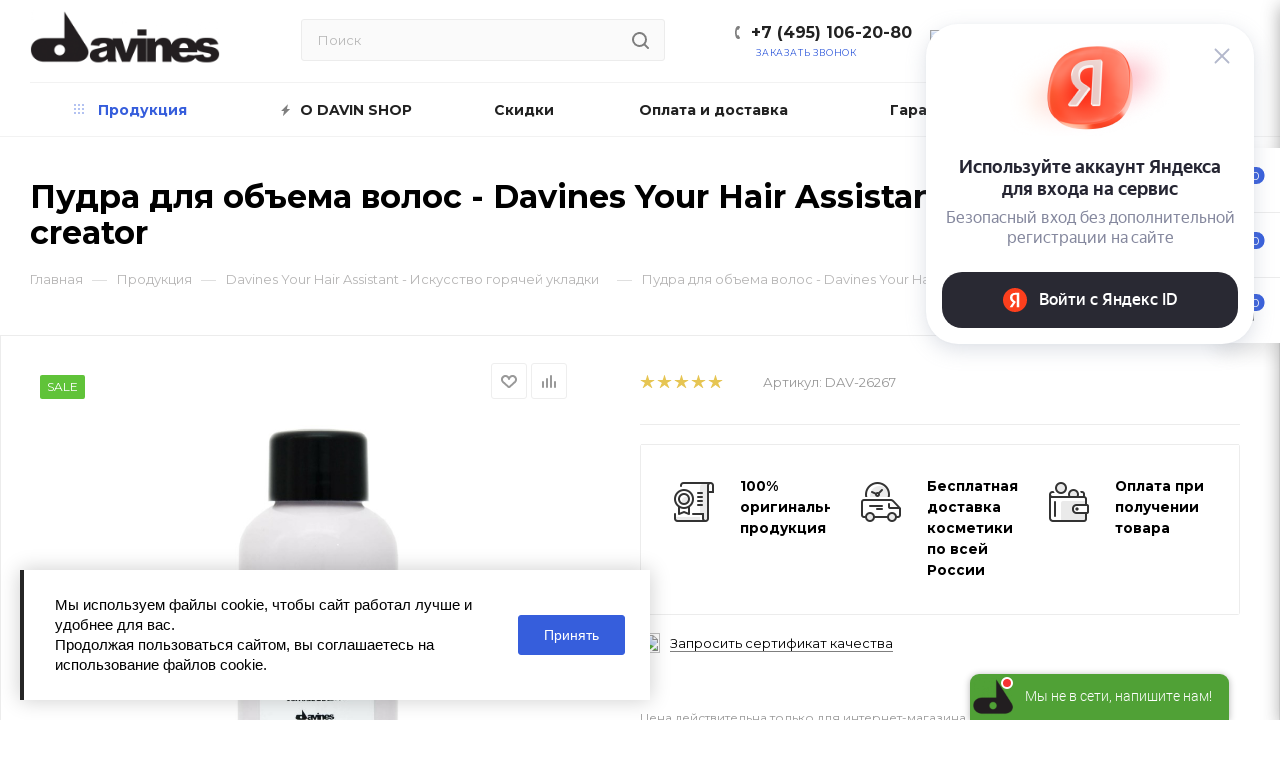

--- FILE ---
content_type: text/html; charset=UTF-8
request_url: https://www.davin-shop.ru/products/davines-your-hair-assistant/pudra-dlya-obema-volos-your-hair-assistant-volume-creator/
body_size: 85384
content:
<!DOCTYPE html>
<html xmlns="http://www.w3.org/1999/xhtml" xml:lang="ru" lang="ru"  >
<head>    <script>
    (function(w, d, s, h, id) {
        w.roistatProjectId = id; w.roistatHost = h;
        var p = d.location.protocol == "https:" ? "https://" : "http://";
        var u = /^.*roistat_visit=[^;]+(.*)?$/.test(d.cookie) ? "/dist/module.js" : "/api/site/1.0/"+id+"/init";
        var js = d.createElement(s); js.async = 1; js.src = p+h+u; var js2 = d.getElementsByTagName(s)[0]; js2.parentNode.insertBefore(js, js2);
    })(window, document, 'script', 'cloud.roistat.com', '77915');
    </script>
	<title>Купить Пудра для объема волос - Davines Your Hair Assistant Volume creator | Davines</title>
	<meta name="viewport" content="initial-scale=1.0, width=device-width" />
	<meta name="HandheldFriendly" content="true" />
	<meta name="yes" content="yes" />
	<meta name="apple-mobile-web-app-status-bar-style" content="black" />
	<meta name="SKYPE_TOOLBAR" content="SKYPE_TOOLBAR_PARSER_COMPATIBLE" />
	<meta http-equiv="Content-Type" content="text/html; charset=UTF-8" />
<meta name="description" content="Заказать Пудра для объема волос - Davines Your Hair Assistant Volume creator по лучшей цене ✅ Доставка по Москве, СПб и всей России. Звоните +7 (495) 106-20-80" />
<link href="/bitrix/js/ui/design-tokens/dist/ui.design-tokens.css?167800602524720"  rel="stylesheet" />
<link href="/bitrix/js/ui/fonts/opensans/ui.font.opensans.css?16780059262555"  rel="stylesheet" />
<link href="/bitrix/js/main/popup/dist/main.popup.bundle.css?167800599728324"  rel="stylesheet" />
<link href="/bitrix/js/dalliservicecom.delivery/css/dalliservicecom.css?16764712192740"  rel="stylesheet" />
<link href="/bitrix/cache/css/s9/aspro_max/page_b720b80016d32b17b03eecf79a6a477d/page_b720b80016d32b17b03eecf79a6a477d_v1.css?176973566462932"  rel="stylesheet" />
<link href="/bitrix/cache/css/s9/aspro_max/template_d2cbce05d065ee9d5c606ed52942f98e/template_d2cbce05d065ee9d5c606ed52942f98e_v1.css?17697355481383518"  data-template-style="true" rel="stylesheet" />
<script>if(!window.BX)window.BX={};if(!window.BX.message)window.BX.message=function(mess){if(typeof mess==='object'){for(let i in mess) {BX.message[i]=mess[i];} return true;}};</script>
<script>(window.BX||top.BX).message({'JS_CORE_LOADING':'Загрузка...','JS_CORE_NO_DATA':'- Нет данных -','JS_CORE_WINDOW_CLOSE':'Закрыть','JS_CORE_WINDOW_EXPAND':'Развернуть','JS_CORE_WINDOW_NARROW':'Свернуть в окно','JS_CORE_WINDOW_SAVE':'Сохранить','JS_CORE_WINDOW_CANCEL':'Отменить','JS_CORE_WINDOW_CONTINUE':'Продолжить','JS_CORE_H':'ч','JS_CORE_M':'м','JS_CORE_S':'с','JSADM_AI_HIDE_EXTRA':'Скрыть лишние','JSADM_AI_ALL_NOTIF':'Показать все','JSADM_AUTH_REQ':'Требуется авторизация!','JS_CORE_WINDOW_AUTH':'Войти','JS_CORE_IMAGE_FULL':'Полный размер'});</script>
<script src="/bitrix/js/main/core/core.js?1678005997487984"></script>
<script>BX.setJSList(['/bitrix/js/main/core/core_ajax.js','/bitrix/js/main/core/core_promise.js','/bitrix/js/main/polyfill/promise/js/promise.js','/bitrix/js/main/loadext/loadext.js','/bitrix/js/main/loadext/extension.js','/bitrix/js/main/polyfill/promise/js/promise.js','/bitrix/js/main/polyfill/find/js/find.js','/bitrix/js/main/polyfill/includes/js/includes.js','/bitrix/js/main/polyfill/matches/js/matches.js','/bitrix/js/ui/polyfill/closest/js/closest.js','/bitrix/js/main/polyfill/fill/main.polyfill.fill.js','/bitrix/js/main/polyfill/find/js/find.js','/bitrix/js/main/polyfill/matches/js/matches.js','/bitrix/js/main/polyfill/core/dist/polyfill.bundle.js','/bitrix/js/main/core/core.js','/bitrix/js/main/polyfill/intersectionobserver/js/intersectionobserver.js','/bitrix/js/main/lazyload/dist/lazyload.bundle.js','/bitrix/js/main/polyfill/core/dist/polyfill.bundle.js','/bitrix/js/main/parambag/dist/parambag.bundle.js']);
</script>
<script>(window.BX||top.BX).message({'PHONE':'Телефон','FAST_VIEW':'Быстрый просмотр','TABLES_SIZE_TITLE':'Подбор размера','SOCIAL':'Социальные сети','DESCRIPTION':'Описание магазина','ITEMS':'Товары','LOGO':'Логотип','REGISTER_INCLUDE_AREA':'Текст о регистрации','AUTH_INCLUDE_AREA':'Текст об авторизации','FRONT_IMG':'Изображение компании','EMPTY_CART':'пуста','CATALOG_VIEW_MORE':'... Показать все','CATALOG_VIEW_LESS':'... Свернуть','JS_REQUIRED':'Заполните это поле','JS_FORMAT':'Неверный формат','JS_FILE_EXT':'Недопустимое расширение файла','JS_PASSWORD_COPY':'Пароли не совпадают','JS_PASSWORD_LENGTH':'Минимум 6 символов','JS_ERROR':'Неверно заполнено поле','JS_FILE_SIZE':'Максимальный размер 5мб','JS_FILE_BUTTON_NAME':'Выберите файл','JS_FILE_DEFAULT':'Прикрепите файл','JS_DATE':'Некорректная дата','JS_DATETIME':'Некорректная дата/время','JS_REQUIRED_LICENSES':'Согласитесь с условиями','LICENSE_PROP':'Согласие на обработку персональных данных','LOGIN_LEN':'Введите минимум {0} символа','FANCY_CLOSE':'Закрыть','FANCY_NEXT':'Следующий','FANCY_PREV':'Предыдущий','TOP_AUTH_REGISTER':'Регистрация','CALLBACK':'Заказать звонок','ASK':'Задать вопрос','REVIEW':'Оставить отзыв','S_CALLBACK':'Заказать звонок','UNTIL_AKC':'До конца акции','TITLE_QUANTITY_BLOCK':'Остаток','TITLE_QUANTITY':'шт','TOTAL_SUMM_ITEM':'Общая стоимость ','SUBSCRIBE_SUCCESS':'Вы успешно подписались','RECAPTCHA_TEXT':'Подтвердите, что вы не робот','JS_RECAPTCHA_ERROR':'Пройдите проверку','COUNTDOWN_SEC':'сек','COUNTDOWN_MIN':'мин','COUNTDOWN_HOUR':'час','COUNTDOWN_DAY0':'дн','COUNTDOWN_DAY1':'дн','COUNTDOWN_DAY2':'дн','COUNTDOWN_WEAK0':'Недель','COUNTDOWN_WEAK1':'Неделя','COUNTDOWN_WEAK2':'Недели','COUNTDOWN_MONTH0':'Месяцев','COUNTDOWN_MONTH1':'Месяц','COUNTDOWN_MONTH2':'Месяца','COUNTDOWN_YEAR0':'Лет','COUNTDOWN_YEAR1':'Год','COUNTDOWN_YEAR2':'Года','COUNTDOWN_COMPACT_SEC':'с','COUNTDOWN_COMPACT_MIN':'м','COUNTDOWN_COMPACT_HOUR':'ч','COUNTDOWN_COMPACT_DAY':'д','COUNTDOWN_COMPACT_WEAK':'н','COUNTDOWN_COMPACT_MONTH':'м','COUNTDOWN_COMPACT_YEAR0':'л','COUNTDOWN_COMPACT_YEAR1':'г','CATALOG_PARTIAL_BASKET_PROPERTIES_ERROR':'Заполнены не все свойства у добавляемого товара','CATALOG_EMPTY_BASKET_PROPERTIES_ERROR':'Выберите свойства товара, добавляемые в корзину в параметрах компонента','CATALOG_ELEMENT_NOT_FOUND':'Элемент не найден','ERROR_ADD2BASKET':'Ошибка добавления товара в корзину','CATALOG_SUCCESSFUL_ADD_TO_BASKET':'Успешное добавление товара в корзину','ERROR_BASKET_TITLE':'Ошибка корзины','ERROR_BASKET_PROP_TITLE':'Выберите свойства, добавляемые в корзину','ERROR_BASKET_BUTTON':'Выбрать','BASKET_TOP':'Корзина в шапке','ERROR_ADD_DELAY_ITEM':'Ошибка отложенной корзины','VIEWED_TITLE':'Ранее вы смотрели','VIEWED_BEFORE':'Ранее вы смотрели','BEST_TITLE':'Лучшие предложения','CT_BST_SEARCH_BUTTON':'Поиск','CT_BST_SEARCH2_BUTTON':'Найти','BASKET_PRINT_BUTTON':'Распечатать','BASKET_CLEAR_ALL_BUTTON':'Очистить','BASKET_QUICK_ORDER_BUTTON':'Быстрый заказ','BASKET_CONTINUE_BUTTON':'Продолжить покупки','BASKET_ORDER_BUTTON':'Оформить заказ','SHARE_BUTTON':'Поделиться','BASKET_CHANGE_TITLE':'Ваш заказ','BASKET_CHANGE_LINK':'Изменить','MORE_INFO_SKU':'Купить','FROM':'от','BEFORE':'до','TITLE_BLOCK_VIEWED_NAME':'Ранее вы смотрели','T_BASKET':'Корзина','FILTER_EXPAND_VALUES':'Показать все','FILTER_HIDE_VALUES':'Свернуть','FULL_ORDER':'Полный заказ','CUSTOM_COLOR_CHOOSE':'Выбрать','CUSTOM_COLOR_CANCEL':'Отмена','S_MOBILE_MENU':'Меню','MAX_T_MENU_BACK':'Назад','MAX_T_MENU_CALLBACK':'Обратная связь','MAX_T_MENU_CONTACTS_TITLE':'Будьте на связи','SEARCH_TITLE':'Поиск','SOCIAL_TITLE':'Оставайтесь на связи','HEADER_SCHEDULE':'Время работы','SEO_TEXT':'SEO описание','COMPANY_IMG':'Картинка компании','COMPANY_TEXT':'Описание компании','CONFIG_SAVE_SUCCESS':'Настройки сохранены','CONFIG_SAVE_FAIL':'Ошибка сохранения настроек','ITEM_ECONOMY':'Экономия','ITEM_ARTICLE':'Артикул: ','JS_FORMAT_ORDER':'имеет неверный формат','JS_BASKET_COUNT_TITLE':'В корзине товаров на SUMM','POPUP_VIDEO':'Видео','POPUP_GIFT_TEXT':'Нашли что-то особенное? Намекните другу о подарке!','ORDER_FIO_LABEL':'Ф.И.О.','ORDER_PHONE_LABEL':'Телефон','ORDER_REGISTER_BUTTON':'Регистрация','PRICES_TYPE':'Варианты цен','FILTER_HELPER_VALUES':' знач.','SHOW_MORE_SCU_MAIN':'Еще #COUNT#','SHOW_MORE_SCU_1':'предложение','SHOW_MORE_SCU_2':'предложения','SHOW_MORE_SCU_3':'предложений','/var/www/www-root/data/www/macadamiarf/bitrix/modules/main/lang/ru/classes/general/user.php':{'WRONG_LOGIN':'Неверный e-mail или пароль.','DATA_NOT_FOUND':'E-Mail не найден.','CHECKWORD_INCORRECT':'Неверное контрольное слово для E-Mail \"#LOGIN#\".'},'CATALOG_ADD_TO_BASKET':'В корзину','CATALOG_ADDED_TO_BASKET':'В корзине','CATALOG_IZB':'В избранное','CATALOG_ADD_TO_BASKET_IN':'В корзину','CATALOG_MORE_PHOTO':'Еще фото','CATALOG_DOWNLOAD':'Скачать','CATALOG_BACK':'Назад в раздел','CATALOG_BUY':'В корзину','ARTICLE':'Артикул','CATALOG_NOT_AVAILABLE':'Нет в наличии','CATALOG_ORDER_NAME':'Оповестить о наличии','CATALOG_QUANTITY':'Количество','CATALOG_QUANTITY_FROM_TO':'От #FROM# до #TO#','CATALOG_QUANTITY_FROM':'От #FROM#','CATALOG_QUANTITY_TO':'До #TO#','CATALOG_PRICE_VAT':'с НДС','CATALOG_PRICE_NOVAT':'без НДС','CATALOG_VAT':'НДС','CATALOG_NO_VAT':'не облагается','CATALOG_VAT_INCLUDED':'НДС включен в цену','CATALOG_VAT_NOT_INCLUDED':'НДС не включен в цену','CT_BCE_QUANTITY':'Количество','CT_BCE_CATALOG_ADD':'В корзину','CT_BCE_CATALOG_COMPARE':'Сравнить','CT_BCE_CATALOG_COMPARE_ADDED':'В сравнении','CT_BCE_CATALOG_IZB':'Отложить','CT_BCE_CATALOG_IZB_ADDED':'В отложенных','CT_BCE_CATALOG_FIND_CHEAPER':'Нашли дешевле?','CT_BCE_CATALOG_DOP_DESCR':'Доп. описание','CT_BCE_CATALOG_SOC_BUTTON':'соц. сети','CT_BCE_CATALOG_ASK_DESCRIPTION':'Задать вопрос','CT_BCE_CATALOG_ADDITIONAL_DESCRIPTION':'доп вкладка','CATALOG_OFFER_NAME':'Название','CT_NAME_CHARACTERISTIC':'Описание','CT_NAME_REVIEW':'Отзывы, вопросы','CT_NAME_STORES':'Склады','CT_NAME_IN_STORES':'Наличие в магазинах','CT_NAME_INSTRUCTIONS':'Документы','CT_NAME_DOP_OBORUDOVANIE':'Аксессуары','CT_NAME_DOP_CHAR':'Характеристики','CT_NAME_SIZE':'Размер','CATALOG_FROM':'от','CATALOG_PRICE':'Цена','CATALOG_NAME':'Название','NOT_PROP':'—','CT_IS_AVAILABLE':'Есть в наличии','DONT_AVAILABLE':'Нет в наличии','AVAILABLE':'В наличии','MEASURE':'шт.','CATALOG_IN_CART':'В корзине','CT_NAME_ASSOCIATED_TITLE':'С товаром часто покупают:','ONE_CLICK_BUY':'Купить в 1 клик','BRAND':'Производитель','RATING':'Рейтинг','WITHOUT_DISCOUNT':'Цена без скидки','MEASURE_DEFAULT':'шт','SUFFICIENT_GOODS':'Достаточно','NO_GOODS':'Под заказ','FEW_GOODS':'Мало','MANY_GOODS':'Много','CHEAPER':'Нашли дешевле?','DESCRIPTION_TAB':'Описание','VIDEO_TAB':'Видео','ASK_TAB':'Задать вопрос','ADDITIONAL_TAB':'Дополнительно','PROPERTIES_TAB':'Характеристики','INSTRUCTIONS_TAB':'Инструкции','REVIEW_TAB':'Отзывы','STORES_TAB':'Наличие','DOCUMENTS_TITLE':'Документы','ADDITIONAL_GALLERY_TITLE':'Фотогалерея','SERVICES_TITLE':'Услуги','HIDE_FORM':'Свернуть форму','ADD_REVIEW':'Оставить отзыв','VIDEO_DESCRIPTION':'описание видео','CATALOG_STOCK_TITLE':'Товар участвует в акции:','OFFER_PRICES':'Цены','SKU_PRODUCT_NAME':'Название','EXPANDABLES_TITLE':'Аксессуары','ASSOCIATED_TITLE':'Похожие товары','RECOMENDATION_TITLE':'Персональные рекомендации','GROUP_PARTS_TITLE':'Состав комплекта','CATALOG_SUBSCRIBE':'Подписаться','CATALOG_IN_SUBSCRIBE':'Отписаться','SUBSCRIBE_DESCRIPTION':'Подписка','ORDER_DESCRIPTION':'Заказ','BUY_BTN':'Купить','MORE_TEXT_BOTTOM':'Подробнее','PRICE_MATRIX_COUNT':'Количество от #QUANTITY_FROM##QUANTITY_TO#','PRICE_MATRIX_COUNT_TO':'до','S_ASK_QUESTION':'Задать вопрос','S_ORDER_SERVISE':'Заказать услугу','VOTES_RESULT':'Рейтинг #VALUE# из 5','VOTES_RESULT_NONE':'Нет оценок','COPY':'Копирайт','PAYMENT':'Оплата','CREATE':'Создание сайтов','NAME':'Имя','OK_MSG':'Ваше сообщение успешно отправлено.','FOUND_CHEAPER':'Нашли дешевле?','ITEM_ADDED':'Товар успешно добавлен в корзину','ITEM_ADDED_ORDER':'Перейти к оформлению покупки','ITEM_ADDED_BACK':'Продолжить покупки','SEND_MSG':'Отправить сообщение','SEND_RESUME':'Отправить резюме','FIO':'Фамилияя, Имя, Отчество','ARBITRARY_1':'Произвольная область 1','ARBITRARY_2':'Произвольная область 2','ROUBLE':'руб.','SUBSCRIBE_TITLE':'Подписаться на рассылку','CHOOZE':'ВЫБРАТЬ','CONFIRM_CHOOZE':'Подтвердить выбор','ADDITIONAL':'Дополнительно','ORDERS_UPDATE':'Заказы успешно обновлены','ORDERS_UPDATE_ERROR':'Что-то пошло не так. Попробуйте позже!','PVZ_UPDATE':'Список ПВЗ успешно обновлен!','PVZ_UPDATE_ERROR':'Что-то пошло не так. Попробуйте позже!','PVZ_WRITE_SUCCESS':'<div style=\'text-align: center\'>Адрес ПВЗ записан в поле <br>\"Адрес доставки\" блока \"Покупатель\"<\/div>','PVZ_FITTING':'Примерочная','PVZ_YES':'Есть','ORDER_ADDRESS':'Адрес','ORDER_PVZ':'ПВЗ','TOWN':'г','NOT_SELECTED':'Не выбран','HINT_ADDRESS':'Адрес получателя (обязательный параметр)','HINT_PVZ':'Адрес пункта выдачи заказа','LENINGRAD':'Санкт-Петербург','MOSCOW':'Москва'});</script>
<script>(window.BX||top.BX).message({'LANGUAGE_ID':'ru','FORMAT_DATE':'MM/DD/YYYY','FORMAT_DATETIME':'MM/DD/YYYY H:MI:SS T','COOKIE_PREFIX':'BITRIX_SM','SERVER_TZ_OFFSET':'10800','UTF_MODE':'Y','SITE_ID':'s9','SITE_DIR':'/','USER_ID':'','SERVER_TIME':'1769749130','USER_TZ_OFFSET':'0','USER_TZ_AUTO':'Y','bitrix_sessid':'22aa4723a4baf0979ed464a0d0f2fb93'});</script>

<script src="https://yastatic.net/s3/passport-sdk/autofill/v1/sdk-suggest-with-polyfills-latest.js"></script>
<script src="/bitrix/js/main/core/core_ls.js?167333859810430"></script>
<script src="/bitrix/js/main/ajax.js?167333859935509"></script>
<script src="/bitrix/js/main/popup/dist/main.popup.bundle.js?1678005994116769"></script>
<script src="/bitrix/js/currency/currency-core/dist/currency-core.bundle.js?16780058407014"></script>
<script src="/bitrix/js/currency/core_currency.js?16733385961141"></script>
<script src="/bitrix/js/main/jquery/jquery-1.12.4.min.js?167800596297163"></script>
<script src="/bitrix/js/dalliservicecom.delivery/dalliservicecom.js?167647121911194"></script>
<script>BX.setCSSList(['/bitrix/templates/aspro_max/components/bitrix/catalog/main/style.css','/bitrix/templates/aspro_max/components/bitrix/catalog.element/main_custom/style.css','/bitrix/templates/aspro_max/components/bitrix/news.list/front_tizers/style.css','/bitrix/components/bitrix/system.pagenavigation/templates/modern/style.css','/bitrix/templates/aspro_max/components/bitrix/catalog.section/catalog_block/style.css','/bitrix/templates/aspro_max/components/bitrix/news.list/item_reviews/style.css','/bitrix/templates/aspro_max/vendor/css/bootstrap.css','/bitrix/templates/aspro_max/css/jquery.fancybox.css','/bitrix/templates/aspro_max/vendor/css/carousel/owl/owl.carousel.css','/bitrix/templates/aspro_max/vendor/css/carousel/owl/owl.theme.default.css','/bitrix/templates/aspro_max/css/styles.css','/bitrix/templates/aspro_max/css/blocks/blocks.css','/bitrix/templates/aspro_max/css/blocks/common.blocks/counter-state/counter-state.css','/bitrix/templates/aspro_max/css/banners.css','/bitrix/templates/aspro_max/css/menu.css','/bitrix/templates/aspro_max/css/catalog.css','/bitrix/templates/aspro_max/css/animation/animation_ext.css','/bitrix/templates/aspro_max/css/jquery.mCustomScrollbar.min.css','/bitrix/templates/aspro_max/vendor/css/ripple.css','/bitrix/templates/aspro_max/css/left_block_main_page.css','/bitrix/templates/aspro_max/css/stores.css','/bitrix/templates/aspro_max/css/yandex_map.css','/bitrix/templates/aspro_max/css/header_fixed.css','/bitrix/templates/aspro_max/ajax/ajax.css','/bitrix/templates/aspro_max/components/bitrix/search.title/corp/style.css','/bitrix/templates/aspro_max/components/bitrix/breadcrumb/main/style.css','/bitrix/templates/aspro_max/css/footer.css','/bitrix/components/aspro/marketing.popup.max/templates/.default/style.css','/bitrix/templates/aspro_max/styles.css','/bitrix/templates/aspro_max/template_styles.css','/bitrix/templates/aspro_max/css/header.css','/bitrix/templates/aspro_max/css/media.css','/bitrix/templates/aspro_max/vendor/fonts/font-awesome/css/font-awesome.min.css','/bitrix/templates/aspro_max/css/print.css','/bitrix/templates/aspro_max/css/h1-bold.css','/bitrix/templates/aspro_max/css/lower-buttons.css','/bitrix/templates/aspro_max/themes/13/theme.css','/bitrix/templates/aspro_max/bg_color/light/bgcolors.css','/bitrix/templates/aspro_max/css/widths/width-3.css','/bitrix/templates/aspro_max/css/fonts/font-10.css','/bitrix/templates/aspro_max/css/custom.css']);</script>
<script>window.addEventListener("load", function(event) {let tokenPageOrigin = "https://www.davin-shop.ru";let oauthQueryParams = {client_id: "335720be665b415a9805834f2306cbe0", response_type: "token",redirect_uri: "https://www.davin-shop.ru/local/auth/yandex/auth.php"};function authorizationUser(o){let t="/bitrix/tools/yandexpay.yandexid/auth.php";fetch(t=t+"?action=ajax_authorization_user&access_token="+o,{method:"GET",headers:{"Content-Type":"application/json"}}).then(o=>o.json()).then(o=>{console.log(o),!1==o.error&&(window.location.href="/products/davines-your-hair-assistant/pudra-dlya-obema-volos-your-hair-assistant-volume-creator/")}).catch(o=>console.log("error",o))}window.YaAuthSuggest.init(oauthQueryParams,tokenPageOrigin).then(function(n){return n.handler()}).then(function(n){authorizationUser(n.access_token);}).catch(function(n){console.log("Что-то пошло не так: ",n)});window.reinitYaAuth = function() {console.log(oauthQueryParams);console.log(tokenPageOrigin);}})</script>
<script>
					(function () {
						"use strict";
						var counter = function ()
						{
							var cookie = (function (name) {
								var parts = ("; " + document.cookie).split("; " + name + "=");
								if (parts.length == 2) {
									try {return JSON.parse(decodeURIComponent(parts.pop().split(";").shift()));}
									catch (e) {}
								}
							})("BITRIX_CONVERSION_CONTEXT_s9");
							if (cookie && cookie.EXPIRE >= BX.message("SERVER_TIME"))
								return;
							var request = new XMLHttpRequest();
							request.open("POST", "/bitrix/tools/conversion/ajax_counter.php", true);
							request.setRequestHeader("Content-type", "application/x-www-form-urlencoded");
							request.send(
								"SITE_ID="+encodeURIComponent("s9")+
								"&sessid="+encodeURIComponent(BX.bitrix_sessid())+
								"&HTTP_REFERER="+encodeURIComponent(document.referrer)
							);
						};
						if (window.frameRequestStart === true)
							BX.addCustomEvent("onFrameDataReceived", counter);
						else
							BX.ready(counter);
					})();
				</script>
<script>BX.message({'PHONE':'Телефон','FAST_VIEW':'Быстрый просмотр','TABLES_SIZE_TITLE':'Подбор размера','SOCIAL':'Социальные сети','DESCRIPTION':'Описание магазина','ITEMS':'Товары','LOGO':'Логотип','REGISTER_INCLUDE_AREA':'Текст о регистрации','AUTH_INCLUDE_AREA':'Текст об авторизации','FRONT_IMG':'Изображение компании','EMPTY_CART':'пуста','CATALOG_VIEW_MORE':'... Показать все','CATALOG_VIEW_LESS':'... Свернуть','JS_REQUIRED':'Заполните это поле','JS_FORMAT':'Неверный формат','JS_FILE_EXT':'Недопустимое расширение файла','JS_PASSWORD_COPY':'Пароли не совпадают','JS_PASSWORD_LENGTH':'Минимум 6 символов','JS_ERROR':'Неверно заполнено поле','JS_FILE_SIZE':'Максимальный размер 5мб','JS_FILE_BUTTON_NAME':'Выберите файл','JS_FILE_DEFAULT':'Прикрепите файл','JS_DATE':'Некорректная дата','JS_DATETIME':'Некорректная дата/время','JS_REQUIRED_LICENSES':'Согласитесь с условиями','LICENSE_PROP':'Согласие на обработку персональных данных','LOGIN_LEN':'Введите минимум {0} символа','FANCY_CLOSE':'Закрыть','FANCY_NEXT':'Следующий','FANCY_PREV':'Предыдущий','TOP_AUTH_REGISTER':'Регистрация','CALLBACK':'Заказать звонок','ASK':'Задать вопрос','REVIEW':'Оставить отзыв','S_CALLBACK':'Заказать звонок','UNTIL_AKC':'До конца акции','TITLE_QUANTITY_BLOCK':'Остаток','TITLE_QUANTITY':'шт','TOTAL_SUMM_ITEM':'Общая стоимость ','SUBSCRIBE_SUCCESS':'Вы успешно подписались','RECAPTCHA_TEXT':'Подтвердите, что вы не робот','JS_RECAPTCHA_ERROR':'Пройдите проверку','COUNTDOWN_SEC':'сек','COUNTDOWN_MIN':'мин','COUNTDOWN_HOUR':'час','COUNTDOWN_DAY0':'дн','COUNTDOWN_DAY1':'дн','COUNTDOWN_DAY2':'дн','COUNTDOWN_WEAK0':'Недель','COUNTDOWN_WEAK1':'Неделя','COUNTDOWN_WEAK2':'Недели','COUNTDOWN_MONTH0':'Месяцев','COUNTDOWN_MONTH1':'Месяц','COUNTDOWN_MONTH2':'Месяца','COUNTDOWN_YEAR0':'Лет','COUNTDOWN_YEAR1':'Год','COUNTDOWN_YEAR2':'Года','COUNTDOWN_COMPACT_SEC':'с','COUNTDOWN_COMPACT_MIN':'м','COUNTDOWN_COMPACT_HOUR':'ч','COUNTDOWN_COMPACT_DAY':'д','COUNTDOWN_COMPACT_WEAK':'н','COUNTDOWN_COMPACT_MONTH':'м','COUNTDOWN_COMPACT_YEAR0':'л','COUNTDOWN_COMPACT_YEAR1':'г','CATALOG_PARTIAL_BASKET_PROPERTIES_ERROR':'Заполнены не все свойства у добавляемого товара','CATALOG_EMPTY_BASKET_PROPERTIES_ERROR':'Выберите свойства товара, добавляемые в корзину в параметрах компонента','CATALOG_ELEMENT_NOT_FOUND':'Элемент не найден','ERROR_ADD2BASKET':'Ошибка добавления товара в корзину','CATALOG_SUCCESSFUL_ADD_TO_BASKET':'Успешное добавление товара в корзину','ERROR_BASKET_TITLE':'Ошибка корзины','ERROR_BASKET_PROP_TITLE':'Выберите свойства, добавляемые в корзину','ERROR_BASKET_BUTTON':'Выбрать','BASKET_TOP':'Корзина в шапке','ERROR_ADD_DELAY_ITEM':'Ошибка отложенной корзины','VIEWED_TITLE':'Ранее вы смотрели','VIEWED_BEFORE':'Ранее вы смотрели','BEST_TITLE':'Лучшие предложения','CT_BST_SEARCH_BUTTON':'Поиск','CT_BST_SEARCH2_BUTTON':'Найти','BASKET_PRINT_BUTTON':'Распечатать','BASKET_CLEAR_ALL_BUTTON':'Очистить','BASKET_QUICK_ORDER_BUTTON':'Быстрый заказ','BASKET_CONTINUE_BUTTON':'Продолжить покупки','BASKET_ORDER_BUTTON':'Оформить заказ','SHARE_BUTTON':'Поделиться','BASKET_CHANGE_TITLE':'Ваш заказ','BASKET_CHANGE_LINK':'Изменить','MORE_INFO_SKU':'Купить','FROM':'от','BEFORE':'до','TITLE_BLOCK_VIEWED_NAME':'Ранее вы смотрели','T_BASKET':'Корзина','FILTER_EXPAND_VALUES':'Показать все','FILTER_HIDE_VALUES':'Свернуть','FULL_ORDER':'Полный заказ','CUSTOM_COLOR_CHOOSE':'Выбрать','CUSTOM_COLOR_CANCEL':'Отмена','S_MOBILE_MENU':'Меню','MAX_T_MENU_BACK':'Назад','MAX_T_MENU_CALLBACK':'Обратная связь','MAX_T_MENU_CONTACTS_TITLE':'Будьте на связи','SEARCH_TITLE':'Поиск','SOCIAL_TITLE':'Оставайтесь на связи','HEADER_SCHEDULE':'Время работы','SEO_TEXT':'SEO описание','COMPANY_IMG':'Картинка компании','COMPANY_TEXT':'Описание компании','CONFIG_SAVE_SUCCESS':'Настройки сохранены','CONFIG_SAVE_FAIL':'Ошибка сохранения настроек','ITEM_ECONOMY':'Экономия','ITEM_ARTICLE':'Артикул: ','JS_FORMAT_ORDER':'имеет неверный формат','JS_BASKET_COUNT_TITLE':'В корзине товаров на SUMM','POPUP_VIDEO':'Видео','POPUP_GIFT_TEXT':'Нашли что-то особенное? Намекните другу о подарке!','ORDER_FIO_LABEL':'Ф.И.О.','ORDER_PHONE_LABEL':'Телефон','ORDER_REGISTER_BUTTON':'Регистрация','PRICES_TYPE':'Варианты цен','FILTER_HELPER_VALUES':' знач.','SHOW_MORE_SCU_MAIN':'Еще #COUNT#','SHOW_MORE_SCU_1':'предложение','SHOW_MORE_SCU_2':'предложения','SHOW_MORE_SCU_3':'предложений','/var/www/www-root/data/www/macadamiarf/bitrix/modules/main/lang/ru/classes/general/user.php':{'WRONG_LOGIN':'Неверный e-mail или пароль.','DATA_NOT_FOUND':'E-Mail не найден.','CHECKWORD_INCORRECT':'Неверное контрольное слово для E-Mail \"#LOGIN#\".'}})</script>
<link rel="preload" href="https://fonts.googleapis.com/css?family=Montserrat:300italic,400italic,500italic,700italic,400,300,500,700subset=latin,cyrillic-ext" as="font" crossorigin>
<link rel="stylesheet" href="https://fonts.googleapis.com/css?family=Montserrat:300italic,400italic,500italic,700italic,400,300,500,700subset=latin,cyrillic-ext">
					<script data-skip-moving="true" src="/bitrix/js/aspro.max/jquery-2.1.3.min.js"></script>
					<script data-skip-moving="true" src="/bitrix/templates/aspro_max/js/speed.min.js?=1695811976"></script>
<link rel="shortcut icon" href="/favicon.ico" type="image/x-icon" />
<link rel="apple-touch-icon" sizes="180x180" href="/include/apple-touch-icon.png" />
<meta property="og:description" content="Заказать Пудра для объема волос - Davines Your Hair Assistant Volume creator по лучшей цене ✅ Доставка по Москве, СПб и всей России. Звоните +7 (495) 106-20-80" />
<meta property="og:image" content="https://www.davin-shop.ru/upload/iblock/e07/kks7uzuplya4g7k4xsj94jjiiou19gsd.jpg" />
<link rel="image_src" href="https://www.davin-shop.ru/upload/iblock/e07/kks7uzuplya4g7k4xsj94jjiiou19gsd.jpg"  />
<meta property="og:title" content="Купить Пудра для объема волос - Davines Your Hair Assistant Volume creator | Davines" />
<meta property="og:type" content="website" />
<meta property="og:url" content="https://www.davin-shop.ru/products/davines-your-hair-assistant/pudra-dlya-obema-volos-your-hair-assistant-volume-creator/" />
<script src="https://api-maps.yandex.ru/2.1/?lang=ru_RU"></script>

<script src="/bitrix/templates/aspro_max/js/ecommerce.js?1695811965877"></script>
<script src="/bitrix/templates/aspro_max/js/observer.js?16958119736712"></script>
<script src="/bitrix/templates/aspro_max/js/jquery.actual.min.js?16958119661238"></script>
<script src="/bitrix/templates/aspro_max/js/jqModal.js?169581196611178"></script>
<script src="/bitrix/templates/aspro_max/vendor/js/bootstrap.js?169581204427908"></script>
<script src="/bitrix/templates/aspro_max/vendor/js/jquery.appear.js?16958120443188"></script>
<script src="/bitrix/templates/aspro_max/vendor/js/ripple.js?16958120464702"></script>
<script src="/bitrix/templates/aspro_max/vendor/js/velocity/velocity.js?169581206244791"></script>
<script src="/bitrix/templates/aspro_max/vendor/js/velocity/velocity.ui.js?169581206213257"></script>
<script src="/bitrix/templates/aspro_max/js/browser.js?1695811965996"></script>
<script src="/bitrix/templates/aspro_max/js/jquery.fancybox.js?1695811968160667"></script>
<script src="/bitrix/templates/aspro_max/js/jquery.flexslider.js?169581196959389"></script>
<script src="/bitrix/templates/aspro_max/js/jquery.uniform.min.js?16958119718308"></script>
<script src="/bitrix/templates/aspro_max/vendor/js/carousel/owl/owl.carousel.js?169581230991210"></script>
<script src="/bitrix/templates/aspro_max/vendor/js/moment.min.js?169581204534436"></script>
<script src="/bitrix/templates/aspro_max/vendor/js/sticky-sidebar.js?169581204625989"></script>
<script src="/bitrix/templates/aspro_max/js/jquery.validate.min.js?169581197222254"></script>
<script src="/bitrix/templates/aspro_max/js/aspro_animate_open_fancy.js?16958119651865"></script>
<script src="/bitrix/templates/aspro_max/js/jquery.inputmask.bundle.min.js?169581197070933"></script>
<script src="/bitrix/templates/aspro_max/js/jquery.easing.1.3.js?16958119688095"></script>
<script src="/bitrix/templates/aspro_max/js/equalize.min.js?1695811966588"></script>
<script src="/bitrix/templates/aspro_max/js/jquery.alphanumeric.js?16958119661901"></script>
<script src="/bitrix/templates/aspro_max/js/jquery.cookie.js?16958119673066"></script>
<script src="/bitrix/templates/aspro_max/js/jquery.plugin.min.js?16958119713178"></script>
<script src="/bitrix/templates/aspro_max/js/jquery.countdown.min.js?169581196713137"></script>
<script src="/bitrix/templates/aspro_max/js/jquery.countdown-ru.js?16958119671866"></script>
<script src="/bitrix/templates/aspro_max/js/jquery.ikSelect.js?169581196932030"></script>
<script src="/bitrix/templates/aspro_max/js/jquery.mobile.custom.touch.min.js?16958119707784"></script>
<script src="/bitrix/templates/aspro_max/js/jquery.dotdotdot.js?16958119675908"></script>
<script src="/bitrix/templates/aspro_max/js/rating_likes.js?169581197510797"></script>
<script src="/bitrix/templates/aspro_max/js/mobile.js?170195463824602"></script>
<script src="/bitrix/templates/aspro_max/js/jquery.mousewheel.min.js?16958119712609"></script>
<script src="/bitrix/templates/aspro_max/js/jquery.mCustomScrollbar.js?169581197094214"></script>
<script src="/bitrix/templates/aspro_max/js/scrollTabs.js?169581197512271"></script>
<script src="/bitrix/templates/aspro_max/js/main.js?1732617223310270"></script>
<script src="/bitrix/templates/aspro_max/js/blocks/blocks.js?16958120158396"></script>
<script src="/bitrix/components/bitrix/search.title/script.js?16733386189847"></script>
<script src="/bitrix/templates/aspro_max/components/bitrix/search.title/mega_menu/script.js?169581228910313"></script>
<script src="/bitrix/templates/aspro_max/components/bitrix/menu/menu_in_burger/script.js?1695812187201"></script>
<script src="/bitrix/templates/aspro_max/components/bitrix/search.title/corp/script.js?169581228610607"></script>
<script src="/bitrix/templates/aspro_max/components/bitrix/menu/top/script.js?1695812188192"></script>
<script src="/bitrix/components/aspro/marketing.popup.max/templates/.default/script.js?16733386191512"></script>
<script src="/bitrix/templates/aspro_max/components/bitrix/search.title/fixed/script.js?169581228710264"></script>
<script src="/bitrix/templates/aspro_max/js/custom.js?17629386594956"></script>
<script src="/bitrix/templates/aspro_max/js/phone_mask_settings.js?174711977989962"></script>
<script src="/bitrix/templates/aspro_max/components/bitrix/catalog/main/script.js?169581211315429"></script>
<script src="/bitrix/templates/aspro_max/components/bitrix/catalog.element/main_custom/script.js?1740055835116212"></script>
<script src="/bitrix/templates/aspro_max/components/bitrix/catalog.section/catalog_block/script.js?17513718468316"></script>
<script src="/bitrix/templates/aspro_max/js/jquery.history.js?169581196921571"></script>
<script src="/bitrix/templates/aspro_max/components/bitrix/subscribe.edit/footer/script.js?1695812295109"></script>
<script>var _ba = _ba || []; _ba.push(["aid", "66bd2bb9790e2ec8224c3b0ae52e4998"]); _ba.push(["host", "www.davin-shop.ru"]); _ba.push(["ad[ct][item]", "[base64]"]);_ba.push(["ad[ct][user_id]", function(){return BX.message("USER_ID") ? BX.message("USER_ID") : 0;}]);_ba.push(["ad[ct][recommendation]", function() {var rcmId = "";var cookieValue = BX.getCookie("BITRIX_SM_RCM_PRODUCT_LOG");var productId = 26267;var cItems = [];var cItem;if (cookieValue){cItems = cookieValue.split(".");}var i = cItems.length;while (i--){cItem = cItems[i].split("-");if (cItem[0] == productId){rcmId = cItem[1];break;}}return rcmId;}]);_ba.push(["ad[ct][v]", "2"]);(function() {var ba = document.createElement("script"); ba.type = "text/javascript"; ba.async = true;ba.src = (document.location.protocol == "https:" ? "https://" : "http://") + "bitrix.info/ba.js";var s = document.getElementsByTagName("script")[0];s.parentNode.insertBefore(ba, s);})();</script>

				<!-- Top.Mail.Ru counter -->
<script>
var _tmr = window._tmr || (window._tmr = []);
_tmr.push({id: "3629865", type: "pageView", start: (new Date()).getTime()});
(function (d, w, id) {
  if (d.getElementById(id)) return;
  var ts = d.createElement("script"); ts.type = "text/javascript"; ts.async = true; ts.id = id;
  ts.src = "https://top-fwz1.mail.ru/js/code.js";
  var f = function () {var s = d.getElementsByTagName("script")[0]; s.parentNode.insertBefore(ts, s);};
  if (w.opera == "[object Opera]") { d.addEventListener("DOMContentLoaded", f, false); } else { f(); }
})(document, window, "tmr-code");
</script>
<noscript><div><img src="https://top-fwz1.mail.ru/counter?id=3629865;js=na" style="position:absolute;left:-9999px;" alt="Top.Mail.Ru" /></div></noscript>
<!-- /Top.Mail.Ru counter -->
	<!-- Yandex.Metrika counter -->
<script >
   (function(m,e,t,r,i,k,a){m[i]=m[i]||function(){(m[i].a=m[i].a||[]).push(arguments)};
   m[i].l=1*new Date();k=e.createElement(t),a=e.getElementsByTagName(t)[0],k.async=1,k.src=r,a.parentNode.insertBefore(k,a)})
   (window, document, "script", "https://mc.yandex.ru/metrika/tag.js", "ym");
   ym(67582033, "init", {
        clickmap:true,
        trackLinks:true,
        accurateTrackBounce:true,
        webvisor:true,
        ecommerce:"dataLayer"
   });
</script>
<noscript><div><img src="https://mc.yandex.ru/watch/67582033" style="position:absolute; left:-9999px;" alt="" /></div></noscript>
<!-- /Yandex.Metrika counter -->
<script>
    /*Заглушка гтага - чтобы не ломались скрипты */
    window.dataLayer = window.dataLayer || [];
    function gtag(){dataLayer.push(arguments);}
</script>
</head>
<body class="blackfriday-page  site_s9  fill_bg_n catalog-delayed-btn-  hide-h1 catalog-page_restyle1" id="main" data-site="/">
	
	<div id="panel"></div>
	
				<!--'start_frame_cache_basketitems-component-block'-->												<div id="ajax_basket"></div>
					<!--'end_frame_cache_basketitems-component-block'-->				<div class="cd-modal-bg"></div>
		<script data-skip-moving="true">
			var solutionName = 'arMaxOptions';
		</script>
		<script src="/bitrix/templates/aspro_max/js/setTheme.php?site_id=s9&site_dir=/" data-skip-moving="true"></script>
		<script>
		window.onload=function(){
			window.basketJSParams = window.basketJSParams || [];
					}
		BX.message({'MIN_ORDER_PRICE_TEXT':'<b>Минимальная сумма заказа #PRICE#<\/b><br/>Пожалуйста, добавьте еще товаров в корзину','LICENSES_TEXT':'Я согласен с <a href=\"/include/licenses_detail.php\" target=\"_blank\">обработкой персональных данных<\/a> и с <a href=\"/local/policy/\" target=\"_blank\">политикой конфиденциальности<\/a>'});
		arAsproOptions.PAGES.FRONT_PAGE = window[solutionName].PAGES.FRONT_PAGE = "";
		arAsproOptions.PAGES.BASKET_PAGE = window[solutionName].PAGES.BASKET_PAGE = "";
		arAsproOptions.PAGES.ORDER_PAGE = window[solutionName].PAGES.ORDER_PAGE = "";
		arAsproOptions.PAGES.PERSONAL_PAGE = window[solutionName].PAGES.PERSONAL_PAGE = "";
		arAsproOptions.PAGES.CATALOG_PAGE = window[solutionName].PAGES.CATALOG_PAGE = "1";
		</script>
		<div class="wrapper1  header_bglight long_header colored_header catalog_page basket_fly fly2 basket_fill_WHITE side_LEFT block_side_NORMAL catalog_icons_N banner_auto with_fast_view mheader-v1 header-v4 header-font-lower_Y regions_N title_position_LEFT fill_ footer-v4 front-vindex1 mfixed_Y mfixed_view_always title-v3 lazy_N with_phones normal-catalog-img landing-normal big-banners-mobile-normal bottom-icons-panel-N compact-breadcrumbs-N catalog-delayed-btn-Y  ">

<div class="mega_fixed_menu">
	<div class="maxwidth-theme">
		<svg class="svg svg-close" width="14" height="14" viewBox="0 0 14 14">
		  <path data-name="Rounded Rectangle 568 copy 16" d="M1009.4,953l5.32,5.315a0.987,0.987,0,0,1,0,1.4,1,1,0,0,1-1.41,0L1008,954.4l-5.32,5.315a0.991,0.991,0,0,1-1.4-1.4L1006.6,953l-5.32-5.315a0.991,0.991,0,0,1,1.4-1.4l5.32,5.315,5.31-5.315a1,1,0,0,1,1.41,0,0.987,0.987,0,0,1,0,1.4Z" transform="translate(-1001 -946)"></path>
		</svg>
		<i class="svg svg-close mask arrow"></i>
		<div class="row">
			<div class="col-md-9">
				<div class="left_menu_block">
					<div class="logo_block flexbox flexbox--row align-items-normal">
						<div class="logo">
							<a href="/"><img src="/upload/CMax/301/e3b51xzycsgep9lkaajzh4na295quuqk.png" alt="Davines" title="Davines" data-src="" /></a>						</div>
						<div class="top-description addr">
							Интернет-магазин 
представительского класса						</div>
					</div>
					<div class="search_block">
						<div class="search_wrap">
							<div class="search-block">
												<div class="search-wrapper">
				<div id="title-search_mega_menu">
					<form action="/products/" class="search">
						<div class="search-input-div">
							<input class="search-input" id="title-search-input_mega_menu" type="text" name="q" value="" placeholder="Поиск" size="20" maxlength="50" autocomplete="off" />
						</div>
						<div class="search-button-div">
							<button class="btn btn-search" type="submit" name="s" value="Найти"><i class="svg inline  svg-inline-search2" aria-hidden="true" ><svg class="" width="17" height="17" viewBox="0 0 17 17" aria-hidden="true"><path class="cls-1" d="M16.709,16.719a1,1,0,0,1-1.412,0l-3.256-3.287A7.475,7.475,0,1,1,15,7.5a7.433,7.433,0,0,1-1.549,4.518l3.258,3.289A1,1,0,0,1,16.709,16.719ZM7.5,2A5.5,5.5,0,1,0,13,7.5,5.5,5.5,0,0,0,7.5,2Z"></path></svg></i></button>
							<span class="close-block inline-search-hide"><span class="svg svg-close close-icons"></span></span>
						</div>
					</form>
				</div>
			</div>
	<script>
	var jsControl = new JCTitleSearch3({
		//'WAIT_IMAGE': '/bitrix/themes/.default/images/wait.gif',
		'AJAX_PAGE' : '/products/davines-your-hair-assistant/pudra-dlya-obema-volos-your-hair-assistant-volume-creator/',
		'CONTAINER_ID': 'title-search_mega_menu',
		'INPUT_ID': 'title-search-input_mega_menu',
		'INPUT_ID_TMP': 'title-search-input_mega_menu',
		'MIN_QUERY_LEN': 2
	});
</script>							</div>
						</div>
					</div>
										<!-- noindex -->

	<div class="burger_menu_wrapper">
		
			<div class="top_link_wrapper">
				<div class="menu-item dropdown catalog wide_menu   active">
					<div class="wrap">
						<a class="dropdown-toggle" href="/products/">
							<div class="link-title color-theme-hover">
																	<i class="svg inline  svg-inline-icon_catalog" aria-hidden="true" ><svg xmlns="http://www.w3.org/2000/svg" width="10" height="10" viewBox="0 0 10 10"><path  data-name="Rounded Rectangle 969 copy 7" class="cls-1" d="M644,76a1,1,0,1,1-1,1A1,1,0,0,1,644,76Zm4,0a1,1,0,1,1-1,1A1,1,0,0,1,648,76Zm4,0a1,1,0,1,1-1,1A1,1,0,0,1,652,76Zm-8,4a1,1,0,1,1-1,1A1,1,0,0,1,644,80Zm4,0a1,1,0,1,1-1,1A1,1,0,0,1,648,80Zm4,0a1,1,0,1,1-1,1A1,1,0,0,1,652,80Zm-8,4a1,1,0,1,1-1,1A1,1,0,0,1,644,84Zm4,0a1,1,0,1,1-1,1A1,1,0,0,1,648,84Zm4,0a1,1,0,1,1-1,1A1,1,0,0,1,652,84Z" transform="translate(-643 -76)"/></svg></i>																Продукция							</div>
						</a>
													<span class="tail"></span>
							<div class="burger-dropdown-menu row">
								<div class="menu-wrapper" >
									
																														<div class="col-md-4   has_img">
																						<a href="/products/davines-alchemic/" class="color-theme-hover" title="Davines Alchemic">
												<span class="name option-font-bold">Davines Alchemic</span>
											</a>
																					</div>
									
																														<div class="col-md-4   has_img">
																						<a href="/products/davines-authentic-formulas/" class="color-theme-hover" title="Davines Authentic Formulas">
												<span class="name option-font-bold">Davines Authentic Formulas</span>
											</a>
																					</div>
									
																														<div class="col-md-4   has_img">
																						<a href="/products/davines-essential-haircare/" class="color-theme-hover" title="Davines Essential Haircare">
												<span class="name option-font-bold">Davines Essential Haircare</span>
											</a>
																					</div>
									
																														<div class="col-md-4   has_img">
																						<a href="/products/davines-essential-haircare-su/" class="color-theme-hover" title="Davines Essential Haircare SU">
												<span class="name option-font-bold">Davines Essential Haircare SU</span>
											</a>
																					</div>
									
																														<div class="col-md-4   has_img">
																						<a href="/products/davines-essential-haircare-love-smoothing/" class="color-theme-hover" title="Davines Essential Haircare Love Smoothing">
												<span class="name option-font-bold">Davines Essential Haircare Love Smoothing</span>
											</a>
																					</div>
									
																														<div class="col-md-4   has_img">
																						<a href="/products/davines-essential-haircare-dede-delicate/" class="color-theme-hover" title="Davines Essential Haircare Dede Delicate">
												<span class="name option-font-bold">Davines Essential Haircare Dede Delicate</span>
											</a>
																					</div>
									
																														<div class="col-md-4   has_img">
																						<a href="/products/davines-essential-haircare-minu/" class="color-theme-hover" title="Davines Essential Haircare Minu">
												<span class="name option-font-bold">Davines Essential Haircare Minu</span>
											</a>
																					</div>
									
																														<div class="col-md-4   has_img">
																						<a href="/products/davines-essential-haircare-melu/" class="color-theme-hover" title="Davines Essential Haircare Melu">
												<span class="name option-font-bold">Davines Essential Haircare Melu</span>
											</a>
																					</div>
									
																														<div class="col-md-4   has_img">
																						<a href="/products/davines-essential-haircare-love-curl-enhancing/" class="color-theme-hover" title="Davines Essential Haircare Love Curl Enhancing">
												<span class="name option-font-bold">Davines Essential Haircare Love Curl Enhancing</span>
											</a>
																					</div>
									
																														<div class="col-md-4   has_img">
																						<a href="/products/davines-essential-haircare-volu/" class="color-theme-hover" title="Davines Essential Haircare Volu">
												<span class="name option-font-bold">Davines Essential Haircare Volu</span>
											</a>
																					</div>
									
																														<div class="col-md-4   has_img">
																						<a href="/products/davines-essential-haircare-solu/" class="color-theme-hover" title="Davines Essential Haircare Solu">
												<span class="name option-font-bold">Davines Essential Haircare Solu</span>
											</a>
																					</div>
									
																														<div class="col-md-4   has_img">
																						<a href="/products/davines-essential-haircare-momo/" class="color-theme-hover" title="Davines Essential Haircare MoМo">
												<span class="name option-font-bold">Davines Essential Haircare MoМo</span>
											</a>
																					</div>
									
																														<div class="col-md-4   has_img">
																						<a href="/products/davines-essential-haircare-nounou/" class="color-theme-hover" title="Davines Essential Haircare NouNou">
												<span class="name option-font-bold">Davines Essential Haircare NouNou</span>
											</a>
																					</div>
									
																														<div class="col-md-4   has_img">
																						<a href="/products/davines-more-inside/" class="color-theme-hover" title="Davines More Inside">
												<span class="name option-font-bold">Davines More Inside</span>
											</a>
																					</div>
									
																														<div class="col-md-4   has_img">
																						<a href="/products/davines-new-natural-tech/" class="color-theme-hover" title="Davines New Natural Tech">
												<span class="name option-font-bold">Davines New Natural Tech</span>
											</a>
																					</div>
									
																														<div class="col-md-4   has_img">
																						<a href="/products/davines-new-natural-tech-detoxifying/" class="color-theme-hover" title="Davines New Natural Tech Detoxifying">
												<span class="name option-font-bold">Davines New Natural Tech Detoxifying</span>
											</a>
																					</div>
									
																														<div class="col-md-4   has_img">
																						<a href="/products/davines-new-natural-tech-renewing/" class="color-theme-hover" title="Davines New Natural Tech Renewing">
												<span class="name option-font-bold">Davines New Natural Tech Renewing</span>
											</a>
																					</div>
									
																														<div class="col-md-4   has_img">
																						<a href="/products/davines-new-natural-tech-calming/" class="color-theme-hover" title="Davines New Natural Tech Calming">
												<span class="name option-font-bold">Davines New Natural Tech Calming</span>
											</a>
																					</div>
									
																														<div class="col-md-4   has_img">
																						<a href="/products/davines-new-natural-tech-energizing/" class="color-theme-hover" title="Davines New Natural Tech Energizing">
												<span class="name option-font-bold">Davines New Natural Tech Energizing</span>
											</a>
																					</div>
									
																														<div class="col-md-4   has_img">
																						<a href="/products/davines-new-natural-tech-rebalancing/" class="color-theme-hover" title="Davines New Natural Tech Rebalancing">
												<span class="name option-font-bold">Davines New Natural Tech Rebalancing</span>
											</a>
																					</div>
									
																														<div class="col-md-4   has_img">
																						<a href="/products/davines-new-natural-tech-purifying/" class="color-theme-hover" title="Davines New Natural Tech Purifying">
												<span class="name option-font-bold">Davines New Natural Tech Purifying</span>
											</a>
																					</div>
									
																														<div class="col-md-4   has_img">
																						<a href="/products/davines-new-natural-tech-well-being/" class="color-theme-hover" title="Davines New Natural Tech Well-Being">
												<span class="name option-font-bold">Davines New Natural Tech Well-Being</span>
											</a>
																					</div>
									
																														<div class="col-md-4   has_img">
																						<a href="/products/davines-new-natural-tech-replumping/" class="color-theme-hover" title="Davines New Natural Tech Replumping">
												<span class="name option-font-bold">Davines New Natural Tech Replumping</span>
											</a>
																					</div>
									
																														<div class="col-md-4   has_img">
																						<a href="/products/davines-new-natural-tech-nourishing/" class="color-theme-hover" title="Davines New Natural Tech Nourishing">
												<span class="name option-font-bold">Davines New Natural Tech Nourishing</span>
											</a>
																					</div>
									
																														<div class="col-md-4   has_img">
																						<a href="/products/davines-oi/" class="color-theme-hover" title="Davines OI">
												<span class="name option-font-bold">Davines OI</span>
											</a>
																					</div>
									
																														<div class="col-md-4   has_img">
																						<a href="/products/davines-pasta-love-muzhskaya-liniya/" class="color-theme-hover" title="Davines Pasta & Love">
												<span class="name option-font-bold">Davines Pasta & Love</span>
											</a>
																					</div>
									
																														<div class="col-md-4   has_img">
																						<a href="/products/davines-the-circle-chronicles/" class="color-theme-hover" title="Davines The Circle Chronicles">
												<span class="name option-font-bold">Davines The Circle Chronicles</span>
											</a>
																					</div>
									
																														<div class="col-md-4  active has_img">
																						<a href="/products/davines-your-hair-assistant/" class="color-theme-hover" title="Davines Your Hair Assistant">
												<span class="name option-font-bold">Davines Your Hair Assistant</span>
											</a>
																					</div>
									
																														<div class="col-md-4   has_img">
																						<a href="/products/davines-heart-of-glass-liniya-ukhoda-dlya-lyubykh-svetlykh-volos/" class="color-theme-hover" title="Davines Heart of Glass - Линия ухода для любых светлых волос">
												<span class="name option-font-bold">Davines Heart of Glass - Линия ухода для любых светлых волос</span>
											</a>
																					</div>
									
																														<div class="col-md-4   has_img">
																						<a href="/products/shampun/" class="color-theme-hover" title="Шампуни для волос Davines">
												<span class="name option-font-bold">Шампуни для волос Davines</span>
											</a>
																					</div>
									
																														<div class="col-md-4   has_img">
																						<a href="/products/konditsioner/" class="color-theme-hover" title="Кондиционеры для волос Davines">
												<span class="name option-font-bold">Кондиционеры для волос Davines</span>
											</a>
																					</div>
									
																														<div class="col-md-4   has_img">
																						<a href="/products/maska/" class="color-theme-hover" title="Маски для волос Davines">
												<span class="name option-font-bold">Маски для волос Davines</span>
											</a>
																					</div>
									
																														<div class="col-md-4   has_img">
																						<a href="/products/gel/" class="color-theme-hover" title="Гели для волос Davines">
												<span class="name option-font-bold">Гели для волос Davines</span>
											</a>
																					</div>
									
																														<div class="col-md-4   has_img">
																						<a href="/products/syvorotka/" class="color-theme-hover" title="Сыворотки для волос Davines">
												<span class="name option-font-bold">Сыворотки для волос Davines</span>
											</a>
																					</div>
									
																														<div class="col-md-4   has_img">
																						<a href="/products/maslo/" class="color-theme-hover" title="Масла для волос Davines">
												<span class="name option-font-bold">Масла для волос Davines</span>
											</a>
																					</div>
									
																														<div class="col-md-4   has_img">
																						<a href="/products/sprey/" class="color-theme-hover" title="Спреи для волос Davines">
												<span class="name option-font-bold">Спреи для волос Davines</span>
											</a>
																					</div>
									
																														<div class="col-md-4   has_img">
																						<a href="/products/lak/" class="color-theme-hover" title="Лаки для волос Davines">
												<span class="name option-font-bold">Лаки для волос Davines</span>
											</a>
																					</div>
									
																														<div class="col-md-4   has_img">
																						<a href="/products/krem/" class="color-theme-hover" title="Крема для волос Davines">
												<span class="name option-font-bold">Крема для волос Davines</span>
											</a>
																					</div>
																	</div>
							</div>
											</div>
				</div>
			</div>
					
		<div class="bottom_links_wrapper row">
								<div class="menu-item col-md-4 unvisible dropdown   ">
					<div class="wrap">
						<a class="dropdown-toggle" href="/find_davin/">
							<div class="link-title color-theme-hover">
																	<i class="svg inline  svg-inline-icon_discount" aria-hidden="true" ><svg xmlns="http://www.w3.org/2000/svg" width="9" height="12" viewBox="0 0 9 12"><path  data-name="Shape 943 copy 12" class="cls-1" d="M710,75l-7,7h3l-1,5,7-7h-3Z" transform="translate(-703 -75)"/></svg></i>																О DAVIN SHOP							</div>
						</a>
													<span class="tail"></span>
							<div class="burger-dropdown-menu">
								<div class="menu-wrapper" >
									
																														<div class="  ">
																						<a href="/find_davin/about/" class="color-theme-hover" title="О нас">
												<span class="name option-font-bold">О нас</span>
											</a>
																					</div>
									
																														<div class="  ">
																						<a href="/find_davin/history/" class="color-theme-hover" title="История">
												<span class="name option-font-bold">История</span>
											</a>
																					</div>
									
																														<div class="  ">
																						<a href="/find_davin/news/" class="color-theme-hover" title="Новости">
												<span class="name option-font-bold">Новости</span>
											</a>
																					</div>
									
																														<div class="  ">
																						<a href="/find_davin/faq/" class="color-theme-hover" title="Вопрос-ответ">
												<span class="name option-font-bold">Вопрос-ответ</span>
											</a>
																					</div>
																	</div>
							</div>
											</div>
				</div>
								<div class="menu-item col-md-4 unvisible    ">
					<div class="wrap">
						<a class="" href="/sale/">
							<div class="link-title color-theme-hover">
																Скидки							</div>
						</a>
											</div>
				</div>
								<div class="menu-item col-md-4 unvisible    ">
					<div class="wrap">
						<a class="" href="/payment/">
							<div class="link-title color-theme-hover">
																Оплата и доставка							</div>
						</a>
											</div>
				</div>
								<div class="menu-item col-md-4 unvisible    ">
					<div class="wrap">
						<a class="" href="/garantii-i-vozvrat/">
							<div class="link-title color-theme-hover">
																Гарантии и возврат							</div>
						</a>
											</div>
				</div>
								<div class="menu-item col-md-4 unvisible    ">
					<div class="wrap">
						<a class="" href="/contacts/">
							<div class="link-title color-theme-hover">
																Контакты							</div>
						</a>
											</div>
				</div>
					</div>

	</div>
					<!-- /noindex -->
														</div>
			</div>
			<div class="col-md-3">
				<div class="right_menu_block">
					<div class="contact_wrap">
						<div class="info">
							<div class="phone blocks">
								<div class="">
																	<!-- noindex -->
			<div class="phone with_dropdown white sm nodropdown">
									<div class="wrap">
						<div>
									<i class="svg inline  svg-inline-phone" aria-hidden="true" ><svg xmlns="http://www.w3.org/2000/svg" width="5" height="11" viewBox="0 0 5 11"><path  data-name="Shape 51 copy 13" class="cls-1" d="M402.738,141a18.086,18.086,0,0,0,1.136,1.727,0.474,0.474,0,0,1-.144.735l-0.3.257a1,1,0,0,1-.805.279,4.641,4.641,0,0,1-1.491-.232,4.228,4.228,0,0,1-1.9-3.1,9.614,9.614,0,0,1,.025-4.3,4.335,4.335,0,0,1,1.934-3.118,4.707,4.707,0,0,1,1.493-.244,0.974,0.974,0,0,1,.8.272l0.3,0.255a0.481,0.481,0,0,1,.113.739c-0.454.677-.788,1.159-1.132,1.731a0.43,0.43,0,0,1-.557.181l-0.468-.061a0.553,0.553,0,0,0-.7.309,6.205,6.205,0,0,0-.395,2.079,6.128,6.128,0,0,0,.372,2.076,0.541,0.541,0,0,0,.7.3l0.468-.063a0.432,0.432,0,0,1,.555.175h0Z" transform="translate(-399 -133)"/></svg></i><a rel="nofollow" href="tel:+74951062080">+7 (495) 106-20-80</a>
										</div>
					</div>
								<div class="dropdown ">
					<div class="wrap srollbar-custom scroll-deferred">
																				<div class="more_phone"><a rel="nofollow" class="no-decript" href="tel:+74951062080">+7 (495) 106-20-80</a></div>
											</div>
				</div>
				<i class="svg inline  svg-inline-down" aria-hidden="true" ><svg xmlns="http://www.w3.org/2000/svg" width="5" height="3" viewBox="0 0 5 3"><path class="cls-1" d="M250,80h5l-2.5,3Z" transform="translate(-250 -80)"/></svg></i>			</div>
			<!-- /noindex -->
												</div>
								<div class="callback_wrap">
									<span class="callback-block animate-load font_upper colored" data-event="jqm" data-param-form_id="CALLBACK" data-name="callback">Заказать звонок</span>
								</div>
							</div>
							<div class="question_button_wrapper">
								<span class="btn btn-lg btn-transparent-border-color btn-wide animate-load colored_theme_hover_bg-el" data-event="jqm" data-param-form_id="ASK" data-name="ask">
									Задать вопрос								</span>
							</div>
							<div class="person_wrap">
		<!--'start_frame_cache_header-auth-block1'-->			<!-- noindex --><div class="auth_wr_inner "><a rel="nofollow" title="Мой кабинет" class="personal-link dark-color animate-load" data-event="jqm" data-param-type="auth" data-param-backurl="/products/davines-your-hair-assistant/pudra-dlya-obema-volos-your-hair-assistant-volume-creator/" data-name="auth" href="/personal/"><i class="svg inline big svg-inline-cabinet" aria-hidden="true" title="Мой кабинет"><svg class="" width="18" height="18" viewBox="0 0 18 18"><path data-name="Ellipse 206 copy 4" class="cls-1" d="M909,961a9,9,0,1,1,9-9A9,9,0,0,1,909,961Zm2.571-2.5a6.825,6.825,0,0,0-5.126,0A6.825,6.825,0,0,0,911.571,958.5ZM909,945a6.973,6.973,0,0,0-4.556,12.275,8.787,8.787,0,0,1,9.114,0A6.973,6.973,0,0,0,909,945Zm0,10a4,4,0,1,1,4-4A4,4,0,0,1,909,955Zm0-6a2,2,0,1,0,2,2A2,2,0,0,0,909,949Z" transform="translate(-900 -943)"></path></svg></i><span class="wrap"><span class="name">Войти</span></span></a></div><!-- /noindex -->		<!--'end_frame_cache_header-auth-block1'-->
			<!--'start_frame_cache_mobile-basket-with-compare-block1'-->		<!-- noindex -->
					<div class="menu middle">
				<ul>
					<li class="counters">
						<a rel="nofollow" class="dark-color basket-link basket ready " href="/basket/">
							<i class="svg  svg-inline-basket" aria-hidden="true" ><svg class="" width="19" height="16" viewBox="0 0 19 16"><path data-name="Ellipse 2 copy 9" class="cls-1" d="M956.047,952.005l-0.939,1.009-11.394-.008-0.952-1-0.953-6h-2.857a0.862,0.862,0,0,1-.952-1,1.025,1.025,0,0,1,1.164-1h2.327c0.3,0,.6.006,0.6,0.006a1.208,1.208,0,0,1,1.336.918L943.817,947h12.23L957,948v1Zm-11.916-3,0.349,2h10.007l0.593-2Zm1.863,5a3,3,0,1,1-3,3A3,3,0,0,1,945.994,954.005ZM946,958a1,1,0,1,0-1-1A1,1,0,0,0,946,958Zm7.011-4a3,3,0,1,1-3,3A3,3,0,0,1,953.011,954.005ZM953,958a1,1,0,1,0-1-1A1,1,0,0,0,953,958Z" transform="translate(-938 -944)"></path></svg></i>							<span>Корзина<span class="count empted">0</span></span>
						</a>
					</li>
					<li class="counters">
						<a rel="nofollow" class="dark-color basket-link delay ready " href="/basket/#delayed">
							<i class="svg  svg-inline-basket" aria-hidden="true" ><svg xmlns="http://www.w3.org/2000/svg" width="16" height="13" viewBox="0 0 16 13"><defs><style>.clsw-1{fill:#fff;fill-rule:evenodd;}</style></defs><path class="clsw-1" d="M506.755,141.6l0,0.019s-4.185,3.734-5.556,4.973a0.376,0.376,0,0,1-.076.056,1.838,1.838,0,0,1-1.126.357,1.794,1.794,0,0,1-1.166-.4,0.473,0.473,0,0,1-.1-0.076c-1.427-1.287-5.459-4.878-5.459-4.878l0-.019A4.494,4.494,0,1,1,500,135.7,4.492,4.492,0,1,1,506.755,141.6Zm-3.251-5.61A2.565,2.565,0,0,0,501,138h0a1,1,0,1,1-2,0h0a2.565,2.565,0,0,0-2.506-2,2.5,2.5,0,0,0-1.777,4.264l-0.013.019L500,145.1l5.179-4.749c0.042-.039.086-0.075,0.126-0.117l0.052-.047-0.006-.008A2.494,2.494,0,0,0,503.5,135.993Z" transform="translate(-492 -134)"/></svg></i>							<span>Отложенные<span class="count empted">0</span></span>
						</a>
					</li>
				</ul>
			</div>
							<div class="menu middle">
				<ul>
					<li class="counters">
						<a rel="nofollow" class="dark-color basket-link compare ready " href="/products/compare.php">
							<i class="svg inline  svg-inline-compare " aria-hidden="true" ><svg xmlns="http://www.w3.org/2000/svg" width="18" height="17" viewBox="0 0 18 17"><defs><style>.cls-1{fill:#333;fill-rule:evenodd;}</style></defs><path  data-name="Rounded Rectangle 865" class="cls-1" d="M597,78a1,1,0,0,1,1,1v9a1,1,0,0,1-2,0V79A1,1,0,0,1,597,78Zm4-6a1,1,0,0,1,1,1V88a1,1,0,0,1-2,0V73A1,1,0,0,1,601,72Zm4,8a1,1,0,0,1,1,1v7a1,1,0,0,1-2,0V81A1,1,0,0,1,605,80Zm-12-5a1,1,0,0,1,1,1V88a1,1,0,0,1-2,0V76A1,1,0,0,1,593,75Zm-4,5a1,1,0,0,1,1,1v7a1,1,0,0,1-2,0V81A1,1,0,0,1,589,80Z" transform="translate(-588 -72)"/></svg>
</i>							<span>Сравнение товаров<span class="count empted">0</span></span>
						</a>
					</li>
				</ul>
			</div>
				<!-- /noindex -->
		<!--'end_frame_cache_mobile-basket-with-compare-block1'-->								</div>
						</div>
					</div>
					<div class="footer_wrap">
						
		
							<div class="email blocks color-theme-hover">
					<i class="svg inline  svg-inline-email" aria-hidden="true" ><svg xmlns="http://www.w3.org/2000/svg" width="11" height="9" viewBox="0 0 11 9"><path  data-name="Rectangle 583 copy 16" class="cls-1" d="M367,142h-7a2,2,0,0,1-2-2v-5a2,2,0,0,1,2-2h7a2,2,0,0,1,2,2v5A2,2,0,0,1,367,142Zm0-2v-3.039L364,139h-1l-3-2.036V140h7Zm-6.634-5,3.145,2.079L366.634,135h-6.268Z" transform="translate(-358 -133)"/></svg></i>					<a href="mailto:client@davin-shop.ru">client@davin-shop.ru</a>				</div>
		
		
							<div class="address blocks">
					<i class="svg inline  svg-inline-addr" aria-hidden="true" ><svg xmlns="http://www.w3.org/2000/svg" width="9" height="12" viewBox="0 0 9 12"><path class="cls-1" d="M959.135,82.315l0.015,0.028L955.5,87l-3.679-4.717,0.008-.013a4.658,4.658,0,0,1-.83-2.655,4.5,4.5,0,1,1,9,0A4.658,4.658,0,0,1,959.135,82.315ZM955.5,77a2.5,2.5,0,0,0-2.5,2.5,2.467,2.467,0,0,0,.326,1.212l-0.014.022,2.181,3.336,2.034-3.117c0.033-.046.063-0.094,0.093-0.142l0.066-.1-0.007-.009a2.468,2.468,0,0,0,.32-1.2A2.5,2.5,0,0,0,955.5,77Z" transform="translate(-951 -75)"/></svg></i>					г. Москва, Настасьинский переулок, 8с2				</div>
		
							<div class="social-block">
							<div class="social-icons">
		<!-- noindex -->
	<ul>
																			</ul>
	<!-- /noindex -->
</div>						</div>
					</div>
				</div>
			</div>
		</div>
	</div>
</div>
<div class="header_wrap visible-lg visible-md title-v3 ">
	<header id="header">
<div class="header-wrapper header-v4">
	<div class="logo_and_menu-row with-search wide_search _wide_search_test">
		<div class="logo-row paddings">
			<div class="maxwidth-theme">
				<div class="row">
					<div class="col-md-12">
						<div class="logo-block pull-left floated">
							<div class="logo">
								<a href="/"><img src="/upload/CMax/301/e3b51xzycsgep9lkaajzh4na295quuqk.png" alt="Davines" title="Davines" data-src="" /></a>															</div>
						</div>
						
						<div class="search_wrap pull-left">
							<div class="search-block inner-table-block">
												<div class="search-wrapper">
				<div id="title-search_fixed">
					<form action="/products/" class="search">
						<div class="search-input-div">
							<input class="search-input" id="title-search-input_fixed" type="text" name="q" value="" placeholder="Поиск" size="20" maxlength="50" autocomplete="off" />
						</div>
						<div class="search-button-div">
															<button class="btn btn-search" type="submit" name="s" value="Найти">
									<i class="svg inline  svg-inline-search2" aria-hidden="true" ><svg class="" width="17" height="17" viewBox="0 0 17 17" aria-hidden="true"><path class="cls-1" d="M16.709,16.719a1,1,0,0,1-1.412,0l-3.256-3.287A7.475,7.475,0,1,1,15,7.5a7.433,7.433,0,0,1-1.549,4.518l3.258,3.289A1,1,0,0,1,16.709,16.719ZM7.5,2A5.5,5.5,0,1,0,13,7.5,5.5,5.5,0,0,0,7.5,2Z"></path></svg></i>								</button>
														<span class="close-block inline-search-hide"><span class="svg svg-close close-icons colored_theme_hover"></span></span>
						</div>
					</form>
				</div>
			</div>
	<script>
	var jsControl = new JCTitleSearch4({
		//'WAIT_IMAGE': '/bitrix/themes/.default/images/wait.gif',
		'AJAX_PAGE' : '/products/davines-your-hair-assistant/pudra-dlya-obema-volos-your-hair-assistant-volume-creator/',
		'CONTAINER_ID': 'title-search_fixed',
		'INPUT_ID': 'title-search-input_fixed',
		'INPUT_ID_TMP': 'title-search-input_fixed',
		'MIN_QUERY_LEN': 2
	});
</script>							</div>
						</div>
						<div class="right-icons pull-right">
							<div class="pull-right">
								<div class="wrap_icon inner-table-block person with-title">
		<!--'start_frame_cache_header-auth-block2'-->			<!-- noindex --><div class="auth_wr_inner "><a rel="nofollow" title="Мой кабинет" class="personal-link dark-color animate-load" data-event="jqm" data-param-type="auth" data-param-backurl="/products/davines-your-hair-assistant/pudra-dlya-obema-volos-your-hair-assistant-volume-creator/" data-name="auth" href="/personal/"><i class="svg inline big svg-inline-cabinet" aria-hidden="true" title="Мой кабинет"><svg class="" width="18" height="18" viewBox="0 0 18 18"><path data-name="Ellipse 206 copy 4" class="cls-1" d="M909,961a9,9,0,1,1,9-9A9,9,0,0,1,909,961Zm2.571-2.5a6.825,6.825,0,0,0-5.126,0A6.825,6.825,0,0,0,911.571,958.5ZM909,945a6.973,6.973,0,0,0-4.556,12.275,8.787,8.787,0,0,1,9.114,0A6.973,6.973,0,0,0,909,945Zm0,10a4,4,0,1,1,4-4A4,4,0,0,1,909,955Zm0-6a2,2,0,1,0,2,2A2,2,0,0,0,909,949Z" transform="translate(-900 -943)"></path></svg></i><span class="wrap"><span class="name">Войти</span></span></a></div><!-- /noindex -->		<!--'end_frame_cache_header-auth-block2'-->
									</div>
							</div>
						</div>
						<div class="pull-right">
							<div class="wrap_icon inner-table-block">
								<div class="phone-block blocks icons">
																											<!-- noindex -->
			<div class="phone with_dropdown nodropdown">
									<i class="svg inline  svg-inline-phone" aria-hidden="true" ><svg class="" width="5" height="13" viewBox="0 0 5 13"><path class="cls-phone" d="M785.738,193.457a22.174,22.174,0,0,0,1.136,2.041,0.62,0.62,0,0,1-.144.869l-0.3.3a0.908,0.908,0,0,1-.805.33,4.014,4.014,0,0,1-1.491-.274c-1.2-.679-1.657-2.35-1.9-3.664a13.4,13.4,0,0,1,.024-5.081c0.255-1.316.73-2.991,1.935-3.685a4.025,4.025,0,0,1,1.493-.288,0.888,0.888,0,0,1,.8.322l0.3,0.3a0.634,0.634,0,0,1,.113.875c-0.454.8-.788,1.37-1.132,2.045-0.143.28-.266,0.258-0.557,0.214l-0.468-.072a0.532,0.532,0,0,0-.7.366,8.047,8.047,0,0,0-.023,4.909,0.521,0.521,0,0,0,.7.358l0.468-.075c0.291-.048.4-0.066,0.555,0.207h0Z" transform="translate(-782 -184)"/></svg></i><a rel="nofollow" href="tel:+74951062080">+7 (495) 106-20-80</a>
								<div class="dropdown ">
					<div class="wrap srollbar-custom scroll-deferred">
																				<div class="more_phone"><a rel="nofollow" class="no-decript" href="tel:+74951062080">+7 (495) 106-20-80</a></div>
											</div>
				</div>
				<i class="svg inline  svg-inline-down" aria-hidden="true" ><svg xmlns="http://www.w3.org/2000/svg" width="5" height="3" viewBox="0 0 5 3"><path class="cls-1" d="M250,80h5l-2.5,3Z" transform="translate(-250 -80)"/></svg></i>			</div>
			<!-- /noindex -->
																						<a href="https://wa.me/79096962720" style="display: inline-block;" target="_blank"><img src="/bitrix/templates/aspro_max/images/whatsapp.svg" class="whatsapp" alt="whatsapp" width="30" height="30"></a>
									<a href="https://t.me/kosmoprof" style="display: inline-block;margin-left:5px;" target="_blank"><img src="/bitrix/templates/aspro_max/images/telegram.svg" class="whatsapp" alt="telegram" width="30" height="30"></a>
																			<div class="inline-block">
											<span class="callback-block animate-load colored" data-event="jqm" data-param-form_id="CALLBACK" data-name="callback">Заказать звонок</span>
										</div>
																	</div>
							</div>
						</div>
					</div>
				</div>
			</div>
		</div>	</div>
	<div class="menu-row sliced middle-block bglight">
		<div class="maxwidth-theme">
			<div class="row">
				<div class="col-md-12">
					<div class="right-icons pull-right">
						<div class="pull-right">
																		</div>
					</div>
					<div class="menu-only">
						<div class="menu-inner">
							<nav class="mega-menu sliced" data-type="/include/menu/menu.top">
											<div class="table-menu">
		<table>
			<tr>
					<td class="menu-item unvisible dropdown catalog wide_menu   active">
						<div class="wrap">
							<a class="dropdown-toggle" href="/products/">
								<div>
																			<i class="svg inline  svg-inline-icon_catalog" aria-hidden="true" ><svg xmlns="http://www.w3.org/2000/svg" width="10" height="10" viewBox="0 0 10 10"><path  data-name="Rounded Rectangle 969 copy 7" class="cls-1" d="M644,76a1,1,0,1,1-1,1A1,1,0,0,1,644,76Zm4,0a1,1,0,1,1-1,1A1,1,0,0,1,648,76Zm4,0a1,1,0,1,1-1,1A1,1,0,0,1,652,76Zm-8,4a1,1,0,1,1-1,1A1,1,0,0,1,644,80Zm4,0a1,1,0,1,1-1,1A1,1,0,0,1,648,80Zm4,0a1,1,0,1,1-1,1A1,1,0,0,1,652,80Zm-8,4a1,1,0,1,1-1,1A1,1,0,0,1,644,84Zm4,0a1,1,0,1,1-1,1A1,1,0,0,1,648,84Zm4,0a1,1,0,1,1-1,1A1,1,0,0,1,652,84Z" transform="translate(-643 -76)"/></svg></i>																		Продукция																			<i class="svg inline  svg-inline-down" aria-hidden="true" ><svg xmlns="http://www.w3.org/2000/svg" width="5" height="3" viewBox="0 0 5 3"><path class="cls-1" d="M250,80h5l-2.5,3Z" transform="translate(-250 -80)"/></svg></i>																	</div>
							</a>
																							<span class="tail"></span>
								<div class="dropdown-menu   BANNER">
																											<div class="customScrollbar ">
										<ul class="menu-wrapper menu-type-1">
																																																														<li class="   has_img parent-items Davines Alchemic">
																																					<div class="menu_img ">
						<a href="/products/davines-alchemic/" class="noborder img_link colored_theme_svg">
															<img class="lazy" src="/upload/resize_cache/iblock/398/60_60_0/4p3ue5w1l9lmyx7vbm5gxjkw0czre0x6.png" data-src="/upload/resize_cache/iblock/398/60_60_0/4p3ue5w1l9lmyx7vbm5gxjkw0czre0x6.png" alt="Davines Alchemic" title="Davines Alchemic" />
													</a>
					</div>
														<a href="/products/davines-alchemic/" title="Davines Alchemic">
						<span class="name option-font-bold">Davines Alchemic</span>
							<span class="description">Линия для усиления и поддержания цвета</span>
													</a>
																																			</li>
																																																																										<li class="   has_img parent-items Davines Authentic Formulas">
																																					<div class="menu_img ">
						<a href="/products/davines-authentic-formulas/" class="noborder img_link colored_theme_svg">
															<img class="lazy" src="/upload/resize_cache/iblock/efa/60_60_0/6zj63oxuau6ihr8i3x01l9lfimhqu059.jpg" data-src="/upload/resize_cache/iblock/efa/60_60_0/6zj63oxuau6ihr8i3x01l9lfimhqu059.jpg" alt="Davines Authentic Formulas" title="Davines Authentic Formulas" />
													</a>
					</div>
														<a href="/products/davines-authentic-formulas/" title="Davines Authentic Formulas">
						<span class="name option-font-bold">Davines Authentic Formulas</span>
							<span class="description">Органическая линия для волос</span>
													</a>
																																			</li>
																																																																										<li class="   has_img parent-items Davines Essential Haircare">
																																					<div class="menu_img ">
						<a href="/products/davines-essential-haircare/" class="noborder img_link colored_theme_svg">
															<img class="lazy" src="/upload/resize_cache/iblock/add/60_60_0/hgo660wch8epsk4hrvz51kt17lc0v8tw.jpg" data-src="/upload/resize_cache/iblock/add/60_60_0/hgo660wch8epsk4hrvz51kt17lc0v8tw.jpg" alt="Davines Essential Haircare" title="Davines Essential Haircare" />
													</a>
					</div>
														<a href="/products/davines-essential-haircare/" title="Davines Essential Haircare">
						<span class="name option-font-bold">Davines Essential Haircare</span>
							<span class="description">Eжедневный уход</span>
													</a>
																																			</li>
																																																																										<li class="   has_img parent-items Davines Essential Haircare SU">
																																					<div class="menu_img ">
						<a href="/products/davines-essential-haircare-su/" class="noborder img_link colored_theme_svg">
															<img class="lazy" src="/upload/resize_cache/iblock/182/60_60_0/nwcghbazg1lhs4pymfa5mb85jt9k7itq.jpg" data-src="/upload/resize_cache/iblock/182/60_60_0/nwcghbazg1lhs4pymfa5mb85jt9k7itq.jpg" alt="Davines Essential Haircare SU" title="Davines Essential Haircare SU" />
													</a>
					</div>
														<a href="/products/davines-essential-haircare-su/" title="Davines Essential Haircare SU">
						<span class="name option-font-bold">Davines Essential Haircare SU</span>
							<span class="description">Средства для защиты от солнца</span>
													</a>
																																			</li>
																																																																										<li class="   has_img parent-items Davines Essential Haircare Love Smoothing">
																																					<div class="menu_img ">
						<a href="/products/davines-essential-haircare-love-smoothing/" class="noborder img_link colored_theme_svg">
															<img class="lazy" src="/upload/resize_cache/iblock/e89/60_60_0/t5yd9nymqyyrdrfqxbem9b9ix5k17lfv.jpg" data-src="/upload/resize_cache/iblock/e89/60_60_0/t5yd9nymqyyrdrfqxbem9b9ix5k17lfv.jpg" alt="Davines Essential Haircare Love Smoothing" title="Davines Essential Haircare Love Smoothing" />
													</a>
					</div>
														<a href="/products/davines-essential-haircare-love-smoothing/" title="Davines Essential Haircare Love Smoothing">
						<span class="name option-font-bold">Davines Essential Haircare Love Smoothing</span>
							<span class="description">Серия для разглаживания завитка</span>
													</a>
																																			</li>
																																																																										<li class="   has_img parent-items Davines Essential Haircare Dede Delicate">
																																					<div class="menu_img ">
						<a href="/products/davines-essential-haircare-dede-delicate/" class="noborder img_link colored_theme_svg">
															<img class="lazy" src="/upload/resize_cache/iblock/99f/60_60_0/gzo3gaf6b3xdxjofltsxyorigejqc6o6.jpg" data-src="/upload/resize_cache/iblock/99f/60_60_0/gzo3gaf6b3xdxjofltsxyorigejqc6o6.jpg" alt="Davines Essential Haircare Dede Delicate" title="Davines Essential Haircare Dede Delicate" />
													</a>
					</div>
														<a href="/products/davines-essential-haircare-dede-delicate/" title="Davines Essential Haircare Dede Delicate">
						<span class="name option-font-bold">Davines Essential Haircare Dede Delicate</span>
							<span class="description">Деликатная серия для слабых волос</span>
													</a>
																																			</li>
																																																																										<li class="   has_img parent-items Davines Essential Haircare Minu">
																																					<div class="menu_img ">
						<a href="/products/davines-essential-haircare-minu/" class="noborder img_link colored_theme_svg">
															<img class="lazy" src="/upload/resize_cache/iblock/326/60_60_0/s61o6edkjjk21rvl2xfd5cc8k436n1am.jpg" data-src="/upload/resize_cache/iblock/326/60_60_0/s61o6edkjjk21rvl2xfd5cc8k436n1am.jpg" alt="Davines Essential Haircare Minu" title="Davines Essential Haircare Minu" />
													</a>
					</div>
														<a href="/products/davines-essential-haircare-minu/" title="Davines Essential Haircare Minu">
						<span class="name option-font-bold">Davines Essential Haircare Minu</span>
							<span class="description">Серия для защиты и восстановления волос</span>
													</a>
																																			</li>
																																																																										<li class="   has_img parent-items Davines Essential Haircare Melu">
																																					<div class="menu_img ">
						<a href="/products/davines-essential-haircare-melu/" class="noborder img_link colored_theme_svg">
															<img class="lazy" src="/upload/resize_cache/iblock/418/60_60_0/7a9ctd6ppr6avg92ldqznoxz1hy6lsc6.jpg" data-src="/upload/resize_cache/iblock/418/60_60_0/7a9ctd6ppr6avg92ldqznoxz1hy6lsc6.jpg" alt="Davines Essential Haircare Melu" title="Davines Essential Haircare Melu" />
													</a>
					</div>
														<a href="/products/davines-essential-haircare-melu/" title="Davines Essential Haircare Melu">
						<span class="name option-font-bold">Davines Essential Haircare Melu</span>
							<span class="description">Серия для длинных и поврежденных волос</span>
													</a>
																																			</li>
																																																																										<li class="   has_img parent-items Davines Essential Haircare Love Curl Enhancing">
																																					<div class="menu_img ">
						<a href="/products/davines-essential-haircare-love-curl-enhancing/" class="noborder img_link colored_theme_svg">
															<img class="lazy" src="/upload/resize_cache/iblock/fa5/60_60_0/i9u5cds9litvrbcrw501h3htf1pba486.jpg" data-src="/upload/resize_cache/iblock/fa5/60_60_0/i9u5cds9litvrbcrw501h3htf1pba486.jpg" alt="Davines Essential Haircare Love Curl Enhancing" title="Davines Essential Haircare Love Curl Enhancing" />
													</a>
					</div>
														<a href="/products/davines-essential-haircare-love-curl-enhancing/" title="Davines Essential Haircare Love Curl Enhancing">
						<span class="name option-font-bold">Davines Essential Haircare Love Curl Enhancing</span>
							<span class="description">Серия для усиления завитка</span>
													</a>
																																			</li>
																																																																										<li class="   has_img parent-items Davines Essential Haircare Volu">
																																					<div class="menu_img ">
						<a href="/products/davines-essential-haircare-volu/" class="noborder img_link colored_theme_svg">
															<img class="lazy" src="/upload/resize_cache/iblock/90f/60_60_0/go05k4knss53dfiun781xpj7sptxy90f.jpg" data-src="/upload/resize_cache/iblock/90f/60_60_0/go05k4knss53dfiun781xpj7sptxy90f.jpg" alt="Davines Essential Haircare Volu" title="Davines Essential Haircare Volu" />
													</a>
					</div>
														<a href="/products/davines-essential-haircare-volu/" title="Davines Essential Haircare Volu">
						<span class="name option-font-bold">Davines Essential Haircare Volu</span>
							<span class="description">Серия для объема волос</span>
													</a>
																																			</li>
																																																																										<li class="   has_img parent-items Davines Essential Haircare Solu">
																																					<div class="menu_img ">
						<a href="/products/davines-essential-haircare-solu/" class="noborder img_link colored_theme_svg">
															<img class="lazy" src="/upload/resize_cache/iblock/044/60_60_0/jvszhqxbkhx2tfe62u2thdl2vn90bofv.jpg" data-src="/upload/resize_cache/iblock/044/60_60_0/jvszhqxbkhx2tfe62u2thdl2vn90bofv.jpg" alt="Davines Essential Haircare Solu" title="Davines Essential Haircare Solu" />
													</a>
					</div>
														<a href="/products/davines-essential-haircare-solu/" title="Davines Essential Haircare Solu">
						<span class="name option-font-bold">Davines Essential Haircare Solu</span>
							<span class="description">Освежающая линия для волос</span>
													</a>
																																			</li>
																																																																										<li class="   has_img parent-items Davines Essential Haircare MoМo">
																																					<div class="menu_img ">
						<a href="/products/davines-essential-haircare-momo/" class="noborder img_link colored_theme_svg">
															<img class="lazy" src="/upload/resize_cache/iblock/16e/60_60_0/bdyn0wf5pvod1oowxibcbcaj9bonvqwt.jpg" data-src="/upload/resize_cache/iblock/16e/60_60_0/bdyn0wf5pvod1oowxibcbcaj9bonvqwt.jpg" alt="Davines Essential Haircare MoМo" title="Davines Essential Haircare MoМo" />
													</a>
					</div>
														<a href="/products/davines-essential-haircare-momo/" title="Davines Essential Haircare MoМo">
						<span class="name option-font-bold">Davines Essential Haircare MoМo</span>
							<span class="description">Серия для увлажнения волос</span>
													</a>
																																			</li>
																																																																										<li class="   has_img parent-items Davines Essential Haircare NouNou">
																																					<div class="menu_img ">
						<a href="/products/davines-essential-haircare-nounou/" class="noborder img_link colored_theme_svg">
															<img class="lazy" src="/upload/resize_cache/iblock/6b5/60_60_0/n06lv6nk1fejoezkzw0ue34drollcsup.jpg" data-src="/upload/resize_cache/iblock/6b5/60_60_0/n06lv6nk1fejoezkzw0ue34drollcsup.jpg" alt="Davines Essential Haircare NouNou" title="Davines Essential Haircare NouNou" />
													</a>
					</div>
														<a href="/products/davines-essential-haircare-nounou/" title="Davines Essential Haircare NouNou">
						<span class="name option-font-bold">Davines Essential Haircare NouNou</span>
							<span class="description">Серия для питания волос</span>
													</a>
																																			</li>
																																																																										<li class="   has_img parent-items Davines More Inside">
																																					<div class="menu_img ">
						<a href="/products/davines-more-inside/" class="noborder img_link colored_theme_svg">
															<img class="lazy" src="/upload/resize_cache/iblock/c51/60_60_0/ipdcci4yndcfjze4dqw1fr6srfxnsupi.png" data-src="/upload/resize_cache/iblock/c51/60_60_0/ipdcci4yndcfjze4dqw1fr6srfxnsupi.png" alt="Davines More Inside" title="Davines More Inside" />
													</a>
					</div>
														<a href="/products/davines-more-inside/" title="Davines More Inside">
						<span class="name option-font-bold">Davines More Inside</span>
							<span class="description">Авторские продукты для стайлинга</span>
													</a>
																																			</li>
																																																																										<li class="   has_img parent-items Davines New Natural Tech">
																																					<div class="menu_img ">
						<a href="/products/davines-new-natural-tech/" class="noborder img_link colored_theme_svg">
															<img class="lazy" src="/upload/resize_cache/iblock/4d0/60_60_0/o8i4ygpc34hr2c7hnxif8pxbzivi6z52.jpg" data-src="/upload/resize_cache/iblock/4d0/60_60_0/o8i4ygpc34hr2c7hnxif8pxbzivi6z52.jpg" alt="Davines New Natural Tech" title="Davines New Natural Tech" />
													</a>
					</div>
														<a href="/products/davines-new-natural-tech/" title="Davines New Natural Tech">
						<span class="name option-font-bold">Davines New Natural Tech</span>
							<span class="description">Терапевтический уход</span>
													</a>
																																			</li>
																																																																										<li class="   has_img parent-items Davines New Natural Tech Detoxifying">
																																					<div class="menu_img ">
						<a href="/products/davines-new-natural-tech-detoxifying/" class="noborder img_link colored_theme_svg">
															<img class="lazy" src="/upload/resize_cache/iblock/fb7/60_60_0/xla8hkmere2xeqxs9eqbe6t70rcyvhmg.jpg" data-src="/upload/resize_cache/iblock/fb7/60_60_0/xla8hkmere2xeqxs9eqbe6t70rcyvhmg.jpg" alt="Davines New Natural Tech Detoxifying" title="Davines New Natural Tech Detoxifying" />
													</a>
					</div>
														<a href="/products/davines-new-natural-tech-detoxifying/" title="Davines New Natural Tech Detoxifying">
						<span class="name option-font-bold">Davines New Natural Tech Detoxifying</span>
							<span class="description">Серия детокс</span>
													</a>
																																			</li>
																																																																										<li class="   has_img parent-items Davines New Natural Tech Renewing">
																																					<div class="menu_img ">
						<a href="/products/davines-new-natural-tech-renewing/" class="noborder img_link colored_theme_svg">
															<img class="lazy" src="/upload/resize_cache/iblock/d7c/60_60_0/8rhpznc9lxlf381ekrp49hmabhvs9tju.jpg" data-src="/upload/resize_cache/iblock/d7c/60_60_0/8rhpznc9lxlf381ekrp49hmabhvs9tju.jpg" alt="Davines New Natural Tech Renewing" title="Davines New Natural Tech Renewing" />
													</a>
					</div>
														<a href="/products/davines-new-natural-tech-renewing/" title="Davines New Natural Tech Renewing">
						<span class="name option-font-bold">Davines New Natural Tech Renewing</span>
							<span class="description">Продукты для поддержания здоровья и профилактики процессов старения волос и кожи головы</span>
													</a>
																																			</li>
																																																																										<li class="   has_img parent-items Davines New Natural Tech Calming">
																																					<div class="menu_img ">
						<a href="/products/davines-new-natural-tech-calming/" class="noborder img_link colored_theme_svg">
															<img class="lazy" src="/upload/resize_cache/iblock/a7a/60_60_0/nm7cscu3ocp7is0mejkv89vudak6qu2p.jpg" data-src="/upload/resize_cache/iblock/a7a/60_60_0/nm7cscu3ocp7is0mejkv89vudak6qu2p.jpg" alt="Davines New Natural Tech Calming" title="Davines New Natural Tech Calming" />
													</a>
					</div>
														<a href="/products/davines-new-natural-tech-calming/" title="Davines New Natural Tech Calming">
						<span class="name option-font-bold">Davines New Natural Tech Calming</span>
							<span class="description">Серия для чувствительной кожи головы</span>
													</a>
																																			</li>
																																																																										<li class="   has_img parent-items Davines New Natural Tech Energizing">
																																					<div class="menu_img ">
						<a href="/products/davines-new-natural-tech-energizing/" class="noborder img_link colored_theme_svg">
															<img class="lazy" src="/upload/resize_cache/iblock/3fa/60_60_0/99q1kq3etzb5y58a5vwv082ypo65o5l7.jpg" data-src="/upload/resize_cache/iblock/3fa/60_60_0/99q1kq3etzb5y58a5vwv082ypo65o5l7.jpg" alt="Davines New Natural Tech Energizing" title="Davines New Natural Tech Energizing" />
													</a>
					</div>
														<a href="/products/davines-new-natural-tech-energizing/" title="Davines New Natural Tech Energizing">
						<span class="name option-font-bold">Davines New Natural Tech Energizing</span>
							<span class="description">Серия против выпадения волос</span>
													</a>
																																			</li>
																																																																										<li class="   has_img parent-items Davines New Natural Tech Rebalancing">
																																					<div class="menu_img ">
						<a href="/products/davines-new-natural-tech-rebalancing/" class="noborder img_link colored_theme_svg">
															<img class="lazy" src="/upload/resize_cache/iblock/f34/60_60_0/h39plyj95xs26bd7ax48rytyb1v5ndey.jpg" data-src="/upload/resize_cache/iblock/f34/60_60_0/h39plyj95xs26bd7ax48rytyb1v5ndey.jpg" alt="Davines New Natural Tech Rebalancing" title="Davines New Natural Tech Rebalancing" />
													</a>
					</div>
														<a href="/products/davines-new-natural-tech-rebalancing/" title="Davines New Natural Tech Rebalancing">
						<span class="name option-font-bold">Davines New Natural Tech Rebalancing</span>
							<span class="description">Серия для жирных волос</span>
													</a>
																																			</li>
																																																																										<li class="   has_img parent-items Davines New Natural Tech Purifying">
																																					<div class="menu_img ">
						<a href="/products/davines-new-natural-tech-purifying/" class="noborder img_link colored_theme_svg">
															<img class="lazy" src="/upload/resize_cache/iblock/e30/60_60_0/kng6a47dw6cb3rctv1kc11guny4ye0aw.jpg" data-src="/upload/resize_cache/iblock/e30/60_60_0/kng6a47dw6cb3rctv1kc11guny4ye0aw.jpg" alt="Davines New Natural Tech Purifying" title="Davines New Natural Tech Purifying" />
													</a>
					</div>
														<a href="/products/davines-new-natural-tech-purifying/" title="Davines New Natural Tech Purifying">
						<span class="name option-font-bold">Davines New Natural Tech Purifying</span>
							<span class="description">Серия для очищения волос</span>
													</a>
																																			</li>
																																																																										<li class="   has_img parent-items Davines New Natural Tech Well-Being">
																																					<div class="menu_img ">
						<a href="/products/davines-new-natural-tech-well-being/" class="noborder img_link colored_theme_svg">
															<img class="lazy" src="/upload/resize_cache/iblock/638/60_60_0/5emteo8qikdmaa1fn4900b92qhholh92.jpg" data-src="/upload/resize_cache/iblock/638/60_60_0/5emteo8qikdmaa1fn4900b92qhholh92.jpg" alt="Davines New Natural Tech Well-Being" title="Davines New Natural Tech Well-Being" />
													</a>
					</div>
														<a href="/products/davines-new-natural-tech-well-being/" title="Davines New Natural Tech Well-Being">
						<span class="name option-font-bold">Davines New Natural Tech Well-Being</span>
							<span class="description">Серия для увлажнения волос</span>
													</a>
																																			</li>
																																																																										<li class="   has_img parent-items Davines New Natural Tech Replumping">
																																					<div class="menu_img ">
						<a href="/products/davines-new-natural-tech-replumping/" class="noborder img_link colored_theme_svg">
															<img class="lazy" src="/upload/resize_cache/iblock/145/60_60_0/xiskar0a52qxcgddv8bu6bv7m7m6autv.jpg" data-src="/upload/resize_cache/iblock/145/60_60_0/xiskar0a52qxcgddv8bu6bv7m7m6autv.jpg" alt="Davines New Natural Tech Replumping" title="Davines New Natural Tech Replumping" />
													</a>
					</div>
														<a href="/products/davines-new-natural-tech-replumping/" title="Davines New Natural Tech Replumping">
						<span class="name option-font-bold">Davines New Natural Tech Replumping</span>
							<span class="description">Серия для уплотнения волос</span>
													</a>
																																			</li>
																																																																										<li class="   has_img parent-items Davines New Natural Tech Nourishing">
																																					<div class="menu_img ">
						<a href="/products/davines-new-natural-tech-nourishing/" class="noborder img_link colored_theme_svg">
															<img class="lazy" src="/upload/resize_cache/iblock/2d3/60_60_0/pjec4m7tn3uk6anwwbj82vhtncro8okn.jpg" data-src="/upload/resize_cache/iblock/2d3/60_60_0/pjec4m7tn3uk6anwwbj82vhtncro8okn.jpg" alt="Davines New Natural Tech Nourishing" title="Davines New Natural Tech Nourishing" />
													</a>
					</div>
														<a href="/products/davines-new-natural-tech-nourishing/" title="Davines New Natural Tech Nourishing">
						<span class="name option-font-bold">Davines New Natural Tech Nourishing</span>
							<span class="description">Серия для питания волос</span>
													</a>
																																			</li>
																																																																										<li class="   has_img parent-items Davines OI">
																																					<div class="menu_img ">
						<a href="/products/davines-oi/" class="noborder img_link colored_theme_svg">
															<img class="lazy" src="/upload/resize_cache/iblock/3a7/60_60_0/0vl8l7qudceaq2y22956uke236xql4ee.jpg" data-src="/upload/resize_cache/iblock/3a7/60_60_0/0vl8l7qudceaq2y22956uke236xql4ee.jpg" alt="Davines OI" title="Davines OI" />
													</a>
					</div>
														<a href="/products/davines-oi/" title="Davines OI">
						<span class="name option-font-bold">Davines OI</span>
							<span class="description">Косметика для ухода за волосами</span>
													</a>
																																			</li>
																																																																										<li class="   has_img parent-items Davines Pasta & Love">
																																					<div class="menu_img ">
						<a href="/products/davines-pasta-love-muzhskaya-liniya/" class="noborder img_link colored_theme_svg">
															<img class="lazy" src="/upload/resize_cache/iblock/202/i5sg98v5th50gl07ut5cd2dynev4snvg/60_60_0/logo.jpg" data-src="/upload/resize_cache/iblock/202/i5sg98v5th50gl07ut5cd2dynev4snvg/60_60_0/logo.jpg" alt="Davines Pasta & Love" title="Davines Pasta & Love" />
													</a>
					</div>
														<a href="/products/davines-pasta-love-muzhskaya-liniya/" title="Davines Pasta & Love">
						<span class="name option-font-bold">Davines Pasta & Love</span>
							<span class="description">Мужская линия </span>
													</a>
																																			</li>
																																																																										<li class="   has_img parent-items Davines The Circle Chronicles">
																																					<div class="menu_img ">
						<a href="/products/davines-the-circle-chronicles/" class="noborder img_link colored_theme_svg">
															<img class="lazy" src="/upload/resize_cache/iblock/83f/60_60_0/wilsj5mt1t2uvxqbxatfs82qpscjwv7r.jpeg" data-src="/upload/resize_cache/iblock/83f/60_60_0/wilsj5mt1t2uvxqbxatfs82qpscjwv7r.jpeg" alt="Davines The Circle Chronicles" title="Davines The Circle Chronicles" />
													</a>
					</div>
														<a href="/products/davines-the-circle-chronicles/" title="Davines The Circle Chronicles">
						<span class="name option-font-bold">Davines The Circle Chronicles</span>
							<span class="description">Маски с мгновенным косметическим эффектом</span>
													</a>
																																			</li>
																																																																										<li class="  active has_img parent-items Davines Your Hair Assistant">
																																					<div class="menu_img ">
						<a href="/products/davines-your-hair-assistant/" class="noborder img_link colored_theme_svg">
															<img class="lazy" src="/upload/resize_cache/iblock/d05/60_60_0/3nq65g78txewjw55xy70rhkz0sqc43vq.jpg" data-src="/upload/resize_cache/iblock/d05/60_60_0/3nq65g78txewjw55xy70rhkz0sqc43vq.jpg" alt="Davines Your Hair Assistant" title="Davines Your Hair Assistant" />
													</a>
					</div>
														<a href="/products/davines-your-hair-assistant/" title="Davines Your Hair Assistant">
						<span class="name option-font-bold">Davines Your Hair Assistant</span>
							<span class="description">Искусство горячей укладки</span>
													</a>
																																			</li>
																																																																										<li class="   has_img parent-items Davines Heart of Glass - Линия ухода для любых светлых волос">
																																					<div class="menu_img ">
						<a href="/products/davines-heart-of-glass-liniya-ukhoda-dlya-lyubykh-svetlykh-volos/" class="noborder img_link colored_theme_svg">
															<img class="lazy" src="/upload/resize_cache/iblock/9a0/m2m643v9jcejh5pls3ncjbhlkqgw5za0/60_60_0/69.webp" data-src="/upload/resize_cache/iblock/9a0/m2m643v9jcejh5pls3ncjbhlkqgw5za0/60_60_0/69.webp" alt="Davines Heart of Glass - Линия ухода для любых светлых волос" title="Davines Heart of Glass - Линия ухода для любых светлых волос" />
													</a>
					</div>
														<a href="/products/davines-heart-of-glass-liniya-ukhoda-dlya-lyubykh-svetlykh-volos/" title="Davines Heart of Glass - Линия ухода для любых светлых волос">
						<span class="name option-font-bold">Davines Heart of Glass - Линия ухода для любых светлых волос</span>
													</a>
																																			</li>
																																																																										<li class="   has_img parent-items Шампуни для волос Davines">
																																					<div class="menu_img ">
						<a href="/products/shampun/" class="noborder img_link colored_theme_svg">
															<img class="lazy" src="/upload/resize_cache/iblock/6d8/60_60_0/5c3cyipuswi26o3k6uln18ao8v03kwb9.jpg" data-src="/upload/resize_cache/iblock/6d8/60_60_0/5c3cyipuswi26o3k6uln18ao8v03kwb9.jpg" alt="Шампуни для волос Davines" title="Шампуни для волос Davines" />
													</a>
					</div>
														<a href="/products/shampun/" title="Шампуни для волос Davines">
						<span class="name option-font-bold">Шампуни для волос Davines</span>
													</a>
																																			</li>
																																																																										<li class="   has_img parent-items Кондиционеры для волос Davines">
																																					<div class="menu_img ">
						<a href="/products/konditsioner/" class="noborder img_link colored_theme_svg">
															<img class="lazy" src="/upload/resize_cache/iblock/013/60_60_0/1i4e19w8of03g4qppe8hsq0q6lrnzkik.jpg" data-src="/upload/resize_cache/iblock/013/60_60_0/1i4e19w8of03g4qppe8hsq0q6lrnzkik.jpg" alt="Кондиционеры для волос Davines" title="Кондиционеры для волос Davines" />
													</a>
					</div>
														<a href="/products/konditsioner/" title="Кондиционеры для волос Davines">
						<span class="name option-font-bold">Кондиционеры для волос Davines</span>
													</a>
																																			</li>
																																																																										<li class="   has_img parent-items Маски для волос Davines">
																																					<div class="menu_img ">
						<a href="/products/maska/" class="noborder img_link colored_theme_svg">
															<img class="lazy" src="/upload/resize_cache/iblock/94f/60_60_0/s4h7dzbyo4myabmox6x1fl98ztowhdcy.jpg" data-src="/upload/resize_cache/iblock/94f/60_60_0/s4h7dzbyo4myabmox6x1fl98ztowhdcy.jpg" alt="Маски для волос Davines" title="Маски для волос Davines" />
													</a>
					</div>
														<a href="/products/maska/" title="Маски для волос Davines">
						<span class="name option-font-bold">Маски для волос Davines</span>
													</a>
																																			</li>
																																																																										<li class="   has_img parent-items Гели для волос Davines">
																																					<div class="menu_img ">
						<a href="/products/gel/" class="noborder img_link colored_theme_svg">
															<img class="lazy" src="/upload/resize_cache/iblock/b76/60_60_0/hneedmqtgt1q9fyhdtet37sgebpp1h2q.jpg" data-src="/upload/resize_cache/iblock/b76/60_60_0/hneedmqtgt1q9fyhdtet37sgebpp1h2q.jpg" alt="Гели для волос Davines" title="Гели для волос Davines" />
													</a>
					</div>
														<a href="/products/gel/" title="Гели для волос Davines">
						<span class="name option-font-bold">Гели для волос Davines</span>
													</a>
																																			</li>
																																																																										<li class="   has_img parent-items Сыворотки для волос Davines">
																																					<div class="menu_img ">
						<a href="/products/syvorotka/" class="noborder img_link colored_theme_svg">
															<img class="lazy" src="/upload/resize_cache/iblock/8a9/60_60_0/pimmatd6tmxf5ywcy83xj8crc67iavin.jpg" data-src="/upload/resize_cache/iblock/8a9/60_60_0/pimmatd6tmxf5ywcy83xj8crc67iavin.jpg" alt="Сыворотки для волос Davines" title="Сыворотки для волос Davines" />
													</a>
					</div>
														<a href="/products/syvorotka/" title="Сыворотки для волос Davines">
						<span class="name option-font-bold">Сыворотки для волос Davines</span>
													</a>
																																			</li>
																																																																										<li class="   has_img parent-items Масла для волос Davines">
																																					<div class="menu_img ">
						<a href="/products/maslo/" class="noborder img_link colored_theme_svg">
															<img class="lazy" src="/upload/resize_cache/iblock/a3e/60_60_0/j9t6zskyn21xbumlnvy2a3p60kia42m1.jpg" data-src="/upload/resize_cache/iblock/a3e/60_60_0/j9t6zskyn21xbumlnvy2a3p60kia42m1.jpg" alt="Масла для волос Davines" title="Масла для волос Davines" />
													</a>
					</div>
														<a href="/products/maslo/" title="Масла для волос Davines">
						<span class="name option-font-bold">Масла для волос Davines</span>
													</a>
																																			</li>
																																																																										<li class="   has_img parent-items Спреи для волос Davines">
																																					<div class="menu_img ">
						<a href="/products/sprey/" class="noborder img_link colored_theme_svg">
															<img class="lazy" src="/upload/resize_cache/iblock/2df/60_60_0/gr433717ghfcxqq9cravzl17k7dejict.jpg" data-src="/upload/resize_cache/iblock/2df/60_60_0/gr433717ghfcxqq9cravzl17k7dejict.jpg" alt="Спреи для волос Davines" title="Спреи для волос Davines" />
													</a>
					</div>
														<a href="/products/sprey/" title="Спреи для волос Davines">
						<span class="name option-font-bold">Спреи для волос Davines</span>
													</a>
																																			</li>
																																																																										<li class="   has_img parent-items Лаки для волос Davines">
																																					<div class="menu_img ">
						<a href="/products/lak/" class="noborder img_link colored_theme_svg">
															<img class="lazy" src="/upload/resize_cache/iblock/ada/60_60_0/im67kysd6hinx3op3ogqky8g3opav003.jpg" data-src="/upload/resize_cache/iblock/ada/60_60_0/im67kysd6hinx3op3ogqky8g3opav003.jpg" alt="Лаки для волос Davines" title="Лаки для волос Davines" />
													</a>
					</div>
														<a href="/products/lak/" title="Лаки для волос Davines">
						<span class="name option-font-bold">Лаки для волос Davines</span>
													</a>
																																			</li>
																																																																										<li class="   has_img parent-items Крема для волос Davines">
																																					<div class="menu_img ">
						<a href="/products/krem/" class="noborder img_link colored_theme_svg">
															<img class="lazy" src="/upload/resize_cache/iblock/0ee/60_60_0/e80ny478k1kbyg6koqlkyr1sd7uzz6qy.jpg" data-src="/upload/resize_cache/iblock/0ee/60_60_0/e80ny478k1kbyg6koqlkyr1sd7uzz6qy.jpg" alt="Крема для волос Davines" title="Крема для волос Davines" />
													</a>
					</div>
														<a href="/products/krem/" title="Крема для волос Davines">
						<span class="name option-font-bold">Крема для волос Davines</span>
													</a>
																																			</li>
																																	</ul>
									</div>
																	</div>
													</div>
					</td>
					<td class="menu-item unvisible dropdown   ">
						<div class="wrap">
							<a class="dropdown-toggle" href="/find_davin/">
								<div>
																			<i class="svg inline  svg-inline-icon_discount" aria-hidden="true" ><svg xmlns="http://www.w3.org/2000/svg" width="9" height="12" viewBox="0 0 9 12"><path  data-name="Shape 943 copy 12" class="cls-1" d="M710,75l-7,7h3l-1,5,7-7h-3Z" transform="translate(-703 -75)"/></svg></i>																		О DAVIN SHOP																	</div>
							</a>
																							<span class="tail"></span>
								<div class="dropdown-menu   BANNER">
																											<div class="customScrollbar ">
										<ul class="menu-wrapper menu-type-1">
																																																														<li class="    parent-items О нас">
																																							<a href="/find_davin/about/" title="О нас">
						<span class="name ">О нас</span>
													</a>
																																			</li>
																																																																										<li class="    parent-items История">
																																							<a href="/find_davin/history/" title="История">
						<span class="name ">История</span>
													</a>
																																			</li>
																																																																										<li class="    parent-items Новости">
																																							<a href="/find_davin/news/" title="Новости">
						<span class="name ">Новости</span>
													</a>
																																			</li>
																																																																										<li class="    parent-items Вопрос-ответ">
																																							<a href="/find_davin/faq/" title="Вопрос-ответ">
						<span class="name ">Вопрос-ответ</span>
													</a>
																																			</li>
																																	</ul>
									</div>
																	</div>
													</div>
					</td>
					<td class="menu-item unvisible    ">
						<div class="wrap">
							<a class="" href="/sale/">
								<div>
																		Скидки																	</div>
							</a>
													</div>
					</td>
					<td class="menu-item unvisible    ">
						<div class="wrap">
							<a class="" href="/payment/">
								<div>
																		Оплата и доставка																	</div>
							</a>
													</div>
					</td>
					<td class="menu-item unvisible    ">
						<div class="wrap">
							<a class="" href="/garantii-i-vozvrat/">
								<div>
																		Гарантии и возврат																	</div>
							</a>
													</div>
					</td>
					<td class="menu-item unvisible    ">
						<div class="wrap">
							<a class="" href="/contacts/">
								<div>
																		Контакты																	</div>
							</a>
													</div>
					</td>
				<td class="menu-item dropdown js-dropdown nosave unvisible">
					<div class="wrap">
						<a class="dropdown-toggle more-items" href="#">
							<span>+ &nbsp;ЕЩЕ</span>
						</a>
						<span class="tail"></span>
						<ul class="dropdown-menu"></ul>
					</div>
				</td>
			</tr>
		</table>
	</div>
	<script data-skip-moving="true">
		CheckTopMenuPadding();
		CheckTopMenuOncePadding();
		CheckTopMenuDotted();
	</script>
							</nav>
						</div>
					</div>
				</div>
			</div>
		</div>
	</div>
	<div class="line-row visible-xs"></div>
</div>	</header>
</div>
	<div id="headerfixed">
		<div class="maxwidth-theme">
	<div class="logo-row v2 row margin0 menu-row">
					<div class="burger inner-table-block"><i class="svg inline  svg-inline-burger dark" aria-hidden="true" ><svg width="16" height="12" viewBox="0 0 16 12"><path data-name="Rounded Rectangle 81 copy 4" class="cls-1" d="M872,958h-8a1,1,0,0,1-1-1h0a1,1,0,0,1,1-1h8a1,1,0,0,1,1,1h0A1,1,0,0,1,872,958Zm6-5H864a1,1,0,0,1,0-2h14A1,1,0,0,1,878,953Zm0-5H864a1,1,0,0,1,0-2h14A1,1,0,0,1,878,948Z" transform="translate(-863 -946)"></path></svg></i></div>
					<div class="inner-table-block nopadding logo-block">
				<div class="logo">
					<a href="/"><img src="/upload/CMax/301/e3b51xzycsgep9lkaajzh4na295quuqk.png" alt="Davines" title="Davines" data-src="" /></a>				</div>
			</div>
				<div class="inner-table-block menu-block">
			<div class="navs table-menu js-nav">
								<!-- noindex -->
				<nav class="mega-menu sliced">
							<div class="table-menu">
		<table>
			<tr>
					<td class="menu-item unvisible dropdown catalog wide_menu   active">
						<div class="wrap">
							<a class="dropdown-toggle" href="/products/">
								<div>
																			<i class="svg inline  svg-inline-icon_catalog" aria-hidden="true" ><svg xmlns="http://www.w3.org/2000/svg" width="10" height="10" viewBox="0 0 10 10"><path  data-name="Rounded Rectangle 969 copy 7" class="cls-1" d="M644,76a1,1,0,1,1-1,1A1,1,0,0,1,644,76Zm4,0a1,1,0,1,1-1,1A1,1,0,0,1,648,76Zm4,0a1,1,0,1,1-1,1A1,1,0,0,1,652,76Zm-8,4a1,1,0,1,1-1,1A1,1,0,0,1,644,80Zm4,0a1,1,0,1,1-1,1A1,1,0,0,1,648,80Zm4,0a1,1,0,1,1-1,1A1,1,0,0,1,652,80Zm-8,4a1,1,0,1,1-1,1A1,1,0,0,1,644,84Zm4,0a1,1,0,1,1-1,1A1,1,0,0,1,648,84Zm4,0a1,1,0,1,1-1,1A1,1,0,0,1,652,84Z" transform="translate(-643 -76)"/></svg></i>																		Продукция																			<i class="svg inline  svg-inline-down" aria-hidden="true" ><svg xmlns="http://www.w3.org/2000/svg" width="5" height="3" viewBox="0 0 5 3"><path class="cls-1" d="M250,80h5l-2.5,3Z" transform="translate(-250 -80)"/></svg></i>																	</div>
							</a>
																							<span class="tail"></span>
								<div class="dropdown-menu   BANNER">
																											<div class="customScrollbar ">
										<ul class="menu-wrapper menu-type-1">
																																																														<li class="   has_img parent-items Davines Alchemic">
																																					<div class="menu_img ">
						<a href="/products/davines-alchemic/" class="noborder img_link colored_theme_svg">
															<img class="lazy" src="/upload/resize_cache/iblock/398/60_60_0/4p3ue5w1l9lmyx7vbm5gxjkw0czre0x6.png" data-src="/upload/resize_cache/iblock/398/60_60_0/4p3ue5w1l9lmyx7vbm5gxjkw0czre0x6.png" alt="Davines Alchemic" title="Davines Alchemic" />
													</a>
					</div>
														<a href="/products/davines-alchemic/" title="Davines Alchemic">
						<span class="name option-font-bold">Davines Alchemic</span>
							<span class="description">Линия для усиления и поддержания цвета</span>
													</a>
																																			</li>
																																																																										<li class="   has_img parent-items Davines Authentic Formulas">
																																					<div class="menu_img ">
						<a href="/products/davines-authentic-formulas/" class="noborder img_link colored_theme_svg">
															<img class="lazy" src="/upload/resize_cache/iblock/efa/60_60_0/6zj63oxuau6ihr8i3x01l9lfimhqu059.jpg" data-src="/upload/resize_cache/iblock/efa/60_60_0/6zj63oxuau6ihr8i3x01l9lfimhqu059.jpg" alt="Davines Authentic Formulas" title="Davines Authentic Formulas" />
													</a>
					</div>
														<a href="/products/davines-authentic-formulas/" title="Davines Authentic Formulas">
						<span class="name option-font-bold">Davines Authentic Formulas</span>
							<span class="description">Органическая линия для волос</span>
													</a>
																																			</li>
																																																																										<li class="   has_img parent-items Davines Essential Haircare">
																																					<div class="menu_img ">
						<a href="/products/davines-essential-haircare/" class="noborder img_link colored_theme_svg">
															<img class="lazy" src="/upload/resize_cache/iblock/add/60_60_0/hgo660wch8epsk4hrvz51kt17lc0v8tw.jpg" data-src="/upload/resize_cache/iblock/add/60_60_0/hgo660wch8epsk4hrvz51kt17lc0v8tw.jpg" alt="Davines Essential Haircare" title="Davines Essential Haircare" />
													</a>
					</div>
														<a href="/products/davines-essential-haircare/" title="Davines Essential Haircare">
						<span class="name option-font-bold">Davines Essential Haircare</span>
							<span class="description">Eжедневный уход</span>
													</a>
																																			</li>
																																																																										<li class="   has_img parent-items Davines Essential Haircare SU">
																																					<div class="menu_img ">
						<a href="/products/davines-essential-haircare-su/" class="noborder img_link colored_theme_svg">
															<img class="lazy" src="/upload/resize_cache/iblock/182/60_60_0/nwcghbazg1lhs4pymfa5mb85jt9k7itq.jpg" data-src="/upload/resize_cache/iblock/182/60_60_0/nwcghbazg1lhs4pymfa5mb85jt9k7itq.jpg" alt="Davines Essential Haircare SU" title="Davines Essential Haircare SU" />
													</a>
					</div>
														<a href="/products/davines-essential-haircare-su/" title="Davines Essential Haircare SU">
						<span class="name option-font-bold">Davines Essential Haircare SU</span>
							<span class="description">Средства для защиты от солнца</span>
													</a>
																																			</li>
																																																																										<li class="   has_img parent-items Davines Essential Haircare Love Smoothing">
																																					<div class="menu_img ">
						<a href="/products/davines-essential-haircare-love-smoothing/" class="noborder img_link colored_theme_svg">
															<img class="lazy" src="/upload/resize_cache/iblock/e89/60_60_0/t5yd9nymqyyrdrfqxbem9b9ix5k17lfv.jpg" data-src="/upload/resize_cache/iblock/e89/60_60_0/t5yd9nymqyyrdrfqxbem9b9ix5k17lfv.jpg" alt="Davines Essential Haircare Love Smoothing" title="Davines Essential Haircare Love Smoothing" />
													</a>
					</div>
														<a href="/products/davines-essential-haircare-love-smoothing/" title="Davines Essential Haircare Love Smoothing">
						<span class="name option-font-bold">Davines Essential Haircare Love Smoothing</span>
							<span class="description">Серия для разглаживания завитка</span>
													</a>
																																			</li>
																																																																										<li class="   has_img parent-items Davines Essential Haircare Dede Delicate">
																																					<div class="menu_img ">
						<a href="/products/davines-essential-haircare-dede-delicate/" class="noborder img_link colored_theme_svg">
															<img class="lazy" src="/upload/resize_cache/iblock/99f/60_60_0/gzo3gaf6b3xdxjofltsxyorigejqc6o6.jpg" data-src="/upload/resize_cache/iblock/99f/60_60_0/gzo3gaf6b3xdxjofltsxyorigejqc6o6.jpg" alt="Davines Essential Haircare Dede Delicate" title="Davines Essential Haircare Dede Delicate" />
													</a>
					</div>
														<a href="/products/davines-essential-haircare-dede-delicate/" title="Davines Essential Haircare Dede Delicate">
						<span class="name option-font-bold">Davines Essential Haircare Dede Delicate</span>
							<span class="description">Деликатная серия для слабых волос</span>
													</a>
																																			</li>
																																																																										<li class="   has_img parent-items Davines Essential Haircare Minu">
																																					<div class="menu_img ">
						<a href="/products/davines-essential-haircare-minu/" class="noborder img_link colored_theme_svg">
															<img class="lazy" src="/upload/resize_cache/iblock/326/60_60_0/s61o6edkjjk21rvl2xfd5cc8k436n1am.jpg" data-src="/upload/resize_cache/iblock/326/60_60_0/s61o6edkjjk21rvl2xfd5cc8k436n1am.jpg" alt="Davines Essential Haircare Minu" title="Davines Essential Haircare Minu" />
													</a>
					</div>
														<a href="/products/davines-essential-haircare-minu/" title="Davines Essential Haircare Minu">
						<span class="name option-font-bold">Davines Essential Haircare Minu</span>
							<span class="description">Серия для защиты и восстановления волос</span>
													</a>
																																			</li>
																																																																										<li class="   has_img parent-items Davines Essential Haircare Melu">
																																					<div class="menu_img ">
						<a href="/products/davines-essential-haircare-melu/" class="noborder img_link colored_theme_svg">
															<img class="lazy" src="/upload/resize_cache/iblock/418/60_60_0/7a9ctd6ppr6avg92ldqznoxz1hy6lsc6.jpg" data-src="/upload/resize_cache/iblock/418/60_60_0/7a9ctd6ppr6avg92ldqznoxz1hy6lsc6.jpg" alt="Davines Essential Haircare Melu" title="Davines Essential Haircare Melu" />
													</a>
					</div>
														<a href="/products/davines-essential-haircare-melu/" title="Davines Essential Haircare Melu">
						<span class="name option-font-bold">Davines Essential Haircare Melu</span>
							<span class="description">Серия для длинных и поврежденных волос</span>
													</a>
																																			</li>
																																																																										<li class="   has_img parent-items Davines Essential Haircare Love Curl Enhancing">
																																					<div class="menu_img ">
						<a href="/products/davines-essential-haircare-love-curl-enhancing/" class="noborder img_link colored_theme_svg">
															<img class="lazy" src="/upload/resize_cache/iblock/fa5/60_60_0/i9u5cds9litvrbcrw501h3htf1pba486.jpg" data-src="/upload/resize_cache/iblock/fa5/60_60_0/i9u5cds9litvrbcrw501h3htf1pba486.jpg" alt="Davines Essential Haircare Love Curl Enhancing" title="Davines Essential Haircare Love Curl Enhancing" />
													</a>
					</div>
														<a href="/products/davines-essential-haircare-love-curl-enhancing/" title="Davines Essential Haircare Love Curl Enhancing">
						<span class="name option-font-bold">Davines Essential Haircare Love Curl Enhancing</span>
							<span class="description">Серия для усиления завитка</span>
													</a>
																																			</li>
																																																																										<li class="   has_img parent-items Davines Essential Haircare Volu">
																																					<div class="menu_img ">
						<a href="/products/davines-essential-haircare-volu/" class="noborder img_link colored_theme_svg">
															<img class="lazy" src="/upload/resize_cache/iblock/90f/60_60_0/go05k4knss53dfiun781xpj7sptxy90f.jpg" data-src="/upload/resize_cache/iblock/90f/60_60_0/go05k4knss53dfiun781xpj7sptxy90f.jpg" alt="Davines Essential Haircare Volu" title="Davines Essential Haircare Volu" />
													</a>
					</div>
														<a href="/products/davines-essential-haircare-volu/" title="Davines Essential Haircare Volu">
						<span class="name option-font-bold">Davines Essential Haircare Volu</span>
							<span class="description">Серия для объема волос</span>
													</a>
																																			</li>
																																																																										<li class="   has_img parent-items Davines Essential Haircare Solu">
																																					<div class="menu_img ">
						<a href="/products/davines-essential-haircare-solu/" class="noborder img_link colored_theme_svg">
															<img class="lazy" src="/upload/resize_cache/iblock/044/60_60_0/jvszhqxbkhx2tfe62u2thdl2vn90bofv.jpg" data-src="/upload/resize_cache/iblock/044/60_60_0/jvszhqxbkhx2tfe62u2thdl2vn90bofv.jpg" alt="Davines Essential Haircare Solu" title="Davines Essential Haircare Solu" />
													</a>
					</div>
														<a href="/products/davines-essential-haircare-solu/" title="Davines Essential Haircare Solu">
						<span class="name option-font-bold">Davines Essential Haircare Solu</span>
							<span class="description">Освежающая линия для волос</span>
													</a>
																																			</li>
																																																																										<li class="   has_img parent-items Davines Essential Haircare MoМo">
																																					<div class="menu_img ">
						<a href="/products/davines-essential-haircare-momo/" class="noborder img_link colored_theme_svg">
															<img class="lazy" src="/upload/resize_cache/iblock/16e/60_60_0/bdyn0wf5pvod1oowxibcbcaj9bonvqwt.jpg" data-src="/upload/resize_cache/iblock/16e/60_60_0/bdyn0wf5pvod1oowxibcbcaj9bonvqwt.jpg" alt="Davines Essential Haircare MoМo" title="Davines Essential Haircare MoМo" />
													</a>
					</div>
														<a href="/products/davines-essential-haircare-momo/" title="Davines Essential Haircare MoМo">
						<span class="name option-font-bold">Davines Essential Haircare MoМo</span>
							<span class="description">Серия для увлажнения волос</span>
													</a>
																																			</li>
																																																																										<li class="   has_img parent-items Davines Essential Haircare NouNou">
																																					<div class="menu_img ">
						<a href="/products/davines-essential-haircare-nounou/" class="noborder img_link colored_theme_svg">
															<img class="lazy" src="/upload/resize_cache/iblock/6b5/60_60_0/n06lv6nk1fejoezkzw0ue34drollcsup.jpg" data-src="/upload/resize_cache/iblock/6b5/60_60_0/n06lv6nk1fejoezkzw0ue34drollcsup.jpg" alt="Davines Essential Haircare NouNou" title="Davines Essential Haircare NouNou" />
													</a>
					</div>
														<a href="/products/davines-essential-haircare-nounou/" title="Davines Essential Haircare NouNou">
						<span class="name option-font-bold">Davines Essential Haircare NouNou</span>
							<span class="description">Серия для питания волос</span>
													</a>
																																			</li>
																																																																										<li class="   has_img parent-items Davines More Inside">
																																					<div class="menu_img ">
						<a href="/products/davines-more-inside/" class="noborder img_link colored_theme_svg">
															<img class="lazy" src="/upload/resize_cache/iblock/c51/60_60_0/ipdcci4yndcfjze4dqw1fr6srfxnsupi.png" data-src="/upload/resize_cache/iblock/c51/60_60_0/ipdcci4yndcfjze4dqw1fr6srfxnsupi.png" alt="Davines More Inside" title="Davines More Inside" />
													</a>
					</div>
														<a href="/products/davines-more-inside/" title="Davines More Inside">
						<span class="name option-font-bold">Davines More Inside</span>
							<span class="description">Авторские продукты для стайлинга</span>
													</a>
																																			</li>
																																																																										<li class="   has_img parent-items Davines New Natural Tech">
																																					<div class="menu_img ">
						<a href="/products/davines-new-natural-tech/" class="noborder img_link colored_theme_svg">
															<img class="lazy" src="/upload/resize_cache/iblock/4d0/60_60_0/o8i4ygpc34hr2c7hnxif8pxbzivi6z52.jpg" data-src="/upload/resize_cache/iblock/4d0/60_60_0/o8i4ygpc34hr2c7hnxif8pxbzivi6z52.jpg" alt="Davines New Natural Tech" title="Davines New Natural Tech" />
													</a>
					</div>
														<a href="/products/davines-new-natural-tech/" title="Davines New Natural Tech">
						<span class="name option-font-bold">Davines New Natural Tech</span>
							<span class="description">Терапевтический уход</span>
													</a>
																																			</li>
																																																																										<li class="   has_img parent-items Davines New Natural Tech Detoxifying">
																																					<div class="menu_img ">
						<a href="/products/davines-new-natural-tech-detoxifying/" class="noborder img_link colored_theme_svg">
															<img class="lazy" src="/upload/resize_cache/iblock/fb7/60_60_0/xla8hkmere2xeqxs9eqbe6t70rcyvhmg.jpg" data-src="/upload/resize_cache/iblock/fb7/60_60_0/xla8hkmere2xeqxs9eqbe6t70rcyvhmg.jpg" alt="Davines New Natural Tech Detoxifying" title="Davines New Natural Tech Detoxifying" />
													</a>
					</div>
														<a href="/products/davines-new-natural-tech-detoxifying/" title="Davines New Natural Tech Detoxifying">
						<span class="name option-font-bold">Davines New Natural Tech Detoxifying</span>
							<span class="description">Серия детокс</span>
													</a>
																																			</li>
																																																																										<li class="   has_img parent-items Davines New Natural Tech Renewing">
																																					<div class="menu_img ">
						<a href="/products/davines-new-natural-tech-renewing/" class="noborder img_link colored_theme_svg">
															<img class="lazy" src="/upload/resize_cache/iblock/d7c/60_60_0/8rhpznc9lxlf381ekrp49hmabhvs9tju.jpg" data-src="/upload/resize_cache/iblock/d7c/60_60_0/8rhpznc9lxlf381ekrp49hmabhvs9tju.jpg" alt="Davines New Natural Tech Renewing" title="Davines New Natural Tech Renewing" />
													</a>
					</div>
														<a href="/products/davines-new-natural-tech-renewing/" title="Davines New Natural Tech Renewing">
						<span class="name option-font-bold">Davines New Natural Tech Renewing</span>
							<span class="description">Продукты для поддержания здоровья и профилактики процессов старения волос и кожи головы</span>
													</a>
																																			</li>
																																																																										<li class="   has_img parent-items Davines New Natural Tech Calming">
																																					<div class="menu_img ">
						<a href="/products/davines-new-natural-tech-calming/" class="noborder img_link colored_theme_svg">
															<img class="lazy" src="/upload/resize_cache/iblock/a7a/60_60_0/nm7cscu3ocp7is0mejkv89vudak6qu2p.jpg" data-src="/upload/resize_cache/iblock/a7a/60_60_0/nm7cscu3ocp7is0mejkv89vudak6qu2p.jpg" alt="Davines New Natural Tech Calming" title="Davines New Natural Tech Calming" />
													</a>
					</div>
														<a href="/products/davines-new-natural-tech-calming/" title="Davines New Natural Tech Calming">
						<span class="name option-font-bold">Davines New Natural Tech Calming</span>
							<span class="description">Серия для чувствительной кожи головы</span>
													</a>
																																			</li>
																																																																										<li class="   has_img parent-items Davines New Natural Tech Energizing">
																																					<div class="menu_img ">
						<a href="/products/davines-new-natural-tech-energizing/" class="noborder img_link colored_theme_svg">
															<img class="lazy" src="/upload/resize_cache/iblock/3fa/60_60_0/99q1kq3etzb5y58a5vwv082ypo65o5l7.jpg" data-src="/upload/resize_cache/iblock/3fa/60_60_0/99q1kq3etzb5y58a5vwv082ypo65o5l7.jpg" alt="Davines New Natural Tech Energizing" title="Davines New Natural Tech Energizing" />
													</a>
					</div>
														<a href="/products/davines-new-natural-tech-energizing/" title="Davines New Natural Tech Energizing">
						<span class="name option-font-bold">Davines New Natural Tech Energizing</span>
							<span class="description">Серия против выпадения волос</span>
													</a>
																																			</li>
																																																																										<li class="   has_img parent-items Davines New Natural Tech Rebalancing">
																																					<div class="menu_img ">
						<a href="/products/davines-new-natural-tech-rebalancing/" class="noborder img_link colored_theme_svg">
															<img class="lazy" src="/upload/resize_cache/iblock/f34/60_60_0/h39plyj95xs26bd7ax48rytyb1v5ndey.jpg" data-src="/upload/resize_cache/iblock/f34/60_60_0/h39plyj95xs26bd7ax48rytyb1v5ndey.jpg" alt="Davines New Natural Tech Rebalancing" title="Davines New Natural Tech Rebalancing" />
													</a>
					</div>
														<a href="/products/davines-new-natural-tech-rebalancing/" title="Davines New Natural Tech Rebalancing">
						<span class="name option-font-bold">Davines New Natural Tech Rebalancing</span>
							<span class="description">Серия для жирных волос</span>
													</a>
																																			</li>
																																																																										<li class="   has_img parent-items Davines New Natural Tech Purifying">
																																					<div class="menu_img ">
						<a href="/products/davines-new-natural-tech-purifying/" class="noborder img_link colored_theme_svg">
															<img class="lazy" src="/upload/resize_cache/iblock/e30/60_60_0/kng6a47dw6cb3rctv1kc11guny4ye0aw.jpg" data-src="/upload/resize_cache/iblock/e30/60_60_0/kng6a47dw6cb3rctv1kc11guny4ye0aw.jpg" alt="Davines New Natural Tech Purifying" title="Davines New Natural Tech Purifying" />
													</a>
					</div>
														<a href="/products/davines-new-natural-tech-purifying/" title="Davines New Natural Tech Purifying">
						<span class="name option-font-bold">Davines New Natural Tech Purifying</span>
							<span class="description">Серия для очищения волос</span>
													</a>
																																			</li>
																																																																										<li class="   has_img parent-items Davines New Natural Tech Well-Being">
																																					<div class="menu_img ">
						<a href="/products/davines-new-natural-tech-well-being/" class="noborder img_link colored_theme_svg">
															<img class="lazy" src="/upload/resize_cache/iblock/638/60_60_0/5emteo8qikdmaa1fn4900b92qhholh92.jpg" data-src="/upload/resize_cache/iblock/638/60_60_0/5emteo8qikdmaa1fn4900b92qhholh92.jpg" alt="Davines New Natural Tech Well-Being" title="Davines New Natural Tech Well-Being" />
													</a>
					</div>
														<a href="/products/davines-new-natural-tech-well-being/" title="Davines New Natural Tech Well-Being">
						<span class="name option-font-bold">Davines New Natural Tech Well-Being</span>
							<span class="description">Серия для увлажнения волос</span>
													</a>
																																			</li>
																																																																										<li class="   has_img parent-items Davines New Natural Tech Replumping">
																																					<div class="menu_img ">
						<a href="/products/davines-new-natural-tech-replumping/" class="noborder img_link colored_theme_svg">
															<img class="lazy" src="/upload/resize_cache/iblock/145/60_60_0/xiskar0a52qxcgddv8bu6bv7m7m6autv.jpg" data-src="/upload/resize_cache/iblock/145/60_60_0/xiskar0a52qxcgddv8bu6bv7m7m6autv.jpg" alt="Davines New Natural Tech Replumping" title="Davines New Natural Tech Replumping" />
													</a>
					</div>
														<a href="/products/davines-new-natural-tech-replumping/" title="Davines New Natural Tech Replumping">
						<span class="name option-font-bold">Davines New Natural Tech Replumping</span>
							<span class="description">Серия для уплотнения волос</span>
													</a>
																																			</li>
																																																																										<li class="   has_img parent-items Davines New Natural Tech Nourishing">
																																					<div class="menu_img ">
						<a href="/products/davines-new-natural-tech-nourishing/" class="noborder img_link colored_theme_svg">
															<img class="lazy" src="/upload/resize_cache/iblock/2d3/60_60_0/pjec4m7tn3uk6anwwbj82vhtncro8okn.jpg" data-src="/upload/resize_cache/iblock/2d3/60_60_0/pjec4m7tn3uk6anwwbj82vhtncro8okn.jpg" alt="Davines New Natural Tech Nourishing" title="Davines New Natural Tech Nourishing" />
													</a>
					</div>
														<a href="/products/davines-new-natural-tech-nourishing/" title="Davines New Natural Tech Nourishing">
						<span class="name option-font-bold">Davines New Natural Tech Nourishing</span>
							<span class="description">Серия для питания волос</span>
													</a>
																																			</li>
																																																																										<li class="   has_img parent-items Davines OI">
																																					<div class="menu_img ">
						<a href="/products/davines-oi/" class="noborder img_link colored_theme_svg">
															<img class="lazy" src="/upload/resize_cache/iblock/3a7/60_60_0/0vl8l7qudceaq2y22956uke236xql4ee.jpg" data-src="/upload/resize_cache/iblock/3a7/60_60_0/0vl8l7qudceaq2y22956uke236xql4ee.jpg" alt="Davines OI" title="Davines OI" />
													</a>
					</div>
														<a href="/products/davines-oi/" title="Davines OI">
						<span class="name option-font-bold">Davines OI</span>
							<span class="description">Косметика для ухода за волосами</span>
													</a>
																																			</li>
																																																																										<li class="   has_img parent-items Davines Pasta & Love">
																																					<div class="menu_img ">
						<a href="/products/davines-pasta-love-muzhskaya-liniya/" class="noborder img_link colored_theme_svg">
															<img class="lazy" src="/upload/resize_cache/iblock/202/i5sg98v5th50gl07ut5cd2dynev4snvg/60_60_0/logo.jpg" data-src="/upload/resize_cache/iblock/202/i5sg98v5th50gl07ut5cd2dynev4snvg/60_60_0/logo.jpg" alt="Davines Pasta & Love" title="Davines Pasta & Love" />
													</a>
					</div>
														<a href="/products/davines-pasta-love-muzhskaya-liniya/" title="Davines Pasta & Love">
						<span class="name option-font-bold">Davines Pasta & Love</span>
							<span class="description">Мужская линия </span>
													</a>
																																			</li>
																																																																										<li class="   has_img parent-items Davines The Circle Chronicles">
																																					<div class="menu_img ">
						<a href="/products/davines-the-circle-chronicles/" class="noborder img_link colored_theme_svg">
															<img class="lazy" src="/upload/resize_cache/iblock/83f/60_60_0/wilsj5mt1t2uvxqbxatfs82qpscjwv7r.jpeg" data-src="/upload/resize_cache/iblock/83f/60_60_0/wilsj5mt1t2uvxqbxatfs82qpscjwv7r.jpeg" alt="Davines The Circle Chronicles" title="Davines The Circle Chronicles" />
													</a>
					</div>
														<a href="/products/davines-the-circle-chronicles/" title="Davines The Circle Chronicles">
						<span class="name option-font-bold">Davines The Circle Chronicles</span>
							<span class="description">Маски с мгновенным косметическим эффектом</span>
													</a>
																																			</li>
																																																																										<li class="  active has_img parent-items Davines Your Hair Assistant">
																																					<div class="menu_img ">
						<a href="/products/davines-your-hair-assistant/" class="noborder img_link colored_theme_svg">
															<img class="lazy" src="/upload/resize_cache/iblock/d05/60_60_0/3nq65g78txewjw55xy70rhkz0sqc43vq.jpg" data-src="/upload/resize_cache/iblock/d05/60_60_0/3nq65g78txewjw55xy70rhkz0sqc43vq.jpg" alt="Davines Your Hair Assistant" title="Davines Your Hair Assistant" />
													</a>
					</div>
														<a href="/products/davines-your-hair-assistant/" title="Davines Your Hair Assistant">
						<span class="name option-font-bold">Davines Your Hair Assistant</span>
							<span class="description">Искусство горячей укладки</span>
													</a>
																																			</li>
																																																																										<li class="   has_img parent-items Davines Heart of Glass - Линия ухода для любых светлых волос">
																																					<div class="menu_img ">
						<a href="/products/davines-heart-of-glass-liniya-ukhoda-dlya-lyubykh-svetlykh-volos/" class="noborder img_link colored_theme_svg">
															<img class="lazy" src="/upload/resize_cache/iblock/9a0/m2m643v9jcejh5pls3ncjbhlkqgw5za0/60_60_0/69.webp" data-src="/upload/resize_cache/iblock/9a0/m2m643v9jcejh5pls3ncjbhlkqgw5za0/60_60_0/69.webp" alt="Davines Heart of Glass - Линия ухода для любых светлых волос" title="Davines Heart of Glass - Линия ухода для любых светлых волос" />
													</a>
					</div>
														<a href="/products/davines-heart-of-glass-liniya-ukhoda-dlya-lyubykh-svetlykh-volos/" title="Davines Heart of Glass - Линия ухода для любых светлых волос">
						<span class="name option-font-bold">Davines Heart of Glass - Линия ухода для любых светлых волос</span>
													</a>
																																			</li>
																																																																										<li class="   has_img parent-items Шампуни для волос Davines">
																																					<div class="menu_img ">
						<a href="/products/shampun/" class="noborder img_link colored_theme_svg">
															<img class="lazy" src="/upload/resize_cache/iblock/6d8/60_60_0/5c3cyipuswi26o3k6uln18ao8v03kwb9.jpg" data-src="/upload/resize_cache/iblock/6d8/60_60_0/5c3cyipuswi26o3k6uln18ao8v03kwb9.jpg" alt="Шампуни для волос Davines" title="Шампуни для волос Davines" />
													</a>
					</div>
														<a href="/products/shampun/" title="Шампуни для волос Davines">
						<span class="name option-font-bold">Шампуни для волос Davines</span>
													</a>
																																			</li>
																																																																										<li class="   has_img parent-items Кондиционеры для волос Davines">
																																					<div class="menu_img ">
						<a href="/products/konditsioner/" class="noborder img_link colored_theme_svg">
															<img class="lazy" src="/upload/resize_cache/iblock/013/60_60_0/1i4e19w8of03g4qppe8hsq0q6lrnzkik.jpg" data-src="/upload/resize_cache/iblock/013/60_60_0/1i4e19w8of03g4qppe8hsq0q6lrnzkik.jpg" alt="Кондиционеры для волос Davines" title="Кондиционеры для волос Davines" />
													</a>
					</div>
														<a href="/products/konditsioner/" title="Кондиционеры для волос Davines">
						<span class="name option-font-bold">Кондиционеры для волос Davines</span>
													</a>
																																			</li>
																																																																										<li class="   has_img parent-items Маски для волос Davines">
																																					<div class="menu_img ">
						<a href="/products/maska/" class="noborder img_link colored_theme_svg">
															<img class="lazy" src="/upload/resize_cache/iblock/94f/60_60_0/s4h7dzbyo4myabmox6x1fl98ztowhdcy.jpg" data-src="/upload/resize_cache/iblock/94f/60_60_0/s4h7dzbyo4myabmox6x1fl98ztowhdcy.jpg" alt="Маски для волос Davines" title="Маски для волос Davines" />
													</a>
					</div>
														<a href="/products/maska/" title="Маски для волос Davines">
						<span class="name option-font-bold">Маски для волос Davines</span>
													</a>
																																			</li>
																																																																										<li class="   has_img parent-items Гели для волос Davines">
																																					<div class="menu_img ">
						<a href="/products/gel/" class="noborder img_link colored_theme_svg">
															<img class="lazy" src="/upload/resize_cache/iblock/b76/60_60_0/hneedmqtgt1q9fyhdtet37sgebpp1h2q.jpg" data-src="/upload/resize_cache/iblock/b76/60_60_0/hneedmqtgt1q9fyhdtet37sgebpp1h2q.jpg" alt="Гели для волос Davines" title="Гели для волос Davines" />
													</a>
					</div>
														<a href="/products/gel/" title="Гели для волос Davines">
						<span class="name option-font-bold">Гели для волос Davines</span>
													</a>
																																			</li>
																																																																										<li class="   has_img parent-items Сыворотки для волос Davines">
																																					<div class="menu_img ">
						<a href="/products/syvorotka/" class="noborder img_link colored_theme_svg">
															<img class="lazy" src="/upload/resize_cache/iblock/8a9/60_60_0/pimmatd6tmxf5ywcy83xj8crc67iavin.jpg" data-src="/upload/resize_cache/iblock/8a9/60_60_0/pimmatd6tmxf5ywcy83xj8crc67iavin.jpg" alt="Сыворотки для волос Davines" title="Сыворотки для волос Davines" />
													</a>
					</div>
														<a href="/products/syvorotka/" title="Сыворотки для волос Davines">
						<span class="name option-font-bold">Сыворотки для волос Davines</span>
													</a>
																																			</li>
																																																																										<li class="   has_img parent-items Масла для волос Davines">
																																					<div class="menu_img ">
						<a href="/products/maslo/" class="noborder img_link colored_theme_svg">
															<img class="lazy" src="/upload/resize_cache/iblock/a3e/60_60_0/j9t6zskyn21xbumlnvy2a3p60kia42m1.jpg" data-src="/upload/resize_cache/iblock/a3e/60_60_0/j9t6zskyn21xbumlnvy2a3p60kia42m1.jpg" alt="Масла для волос Davines" title="Масла для волос Davines" />
													</a>
					</div>
														<a href="/products/maslo/" title="Масла для волос Davines">
						<span class="name option-font-bold">Масла для волос Davines</span>
													</a>
																																			</li>
																																																																										<li class="   has_img parent-items Спреи для волос Davines">
																																					<div class="menu_img ">
						<a href="/products/sprey/" class="noborder img_link colored_theme_svg">
															<img class="lazy" src="/upload/resize_cache/iblock/2df/60_60_0/gr433717ghfcxqq9cravzl17k7dejict.jpg" data-src="/upload/resize_cache/iblock/2df/60_60_0/gr433717ghfcxqq9cravzl17k7dejict.jpg" alt="Спреи для волос Davines" title="Спреи для волос Davines" />
													</a>
					</div>
														<a href="/products/sprey/" title="Спреи для волос Davines">
						<span class="name option-font-bold">Спреи для волос Davines</span>
													</a>
																																			</li>
																																																																										<li class="   has_img parent-items Лаки для волос Davines">
																																					<div class="menu_img ">
						<a href="/products/lak/" class="noborder img_link colored_theme_svg">
															<img class="lazy" src="/upload/resize_cache/iblock/ada/60_60_0/im67kysd6hinx3op3ogqky8g3opav003.jpg" data-src="/upload/resize_cache/iblock/ada/60_60_0/im67kysd6hinx3op3ogqky8g3opav003.jpg" alt="Лаки для волос Davines" title="Лаки для волос Davines" />
													</a>
					</div>
														<a href="/products/lak/" title="Лаки для волос Davines">
						<span class="name option-font-bold">Лаки для волос Davines</span>
													</a>
																																			</li>
																																																																										<li class="   has_img parent-items Крема для волос Davines">
																																					<div class="menu_img ">
						<a href="/products/krem/" class="noborder img_link colored_theme_svg">
															<img class="lazy" src="/upload/resize_cache/iblock/0ee/60_60_0/e80ny478k1kbyg6koqlkyr1sd7uzz6qy.jpg" data-src="/upload/resize_cache/iblock/0ee/60_60_0/e80ny478k1kbyg6koqlkyr1sd7uzz6qy.jpg" alt="Крема для волос Davines" title="Крема для волос Davines" />
													</a>
					</div>
														<a href="/products/krem/" title="Крема для волос Davines">
						<span class="name option-font-bold">Крема для волос Davines</span>
													</a>
																																			</li>
																																	</ul>
									</div>
																	</div>
													</div>
					</td>
					<td class="menu-item unvisible dropdown   ">
						<div class="wrap">
							<a class="dropdown-toggle" href="/find_davin/">
								<div>
																			<i class="svg inline  svg-inline-icon_discount" aria-hidden="true" ><svg xmlns="http://www.w3.org/2000/svg" width="9" height="12" viewBox="0 0 9 12"><path  data-name="Shape 943 copy 12" class="cls-1" d="M710,75l-7,7h3l-1,5,7-7h-3Z" transform="translate(-703 -75)"/></svg></i>																		О DAVIN SHOP																	</div>
							</a>
																							<span class="tail"></span>
								<div class="dropdown-menu   BANNER">
																											<div class="customScrollbar ">
										<ul class="menu-wrapper menu-type-1">
																																																														<li class="    parent-items О нас">
																																							<a href="/find_davin/about/" title="О нас">
						<span class="name ">О нас</span>
													</a>
																																			</li>
																																																																										<li class="    parent-items История">
																																							<a href="/find_davin/history/" title="История">
						<span class="name ">История</span>
													</a>
																																			</li>
																																																																										<li class="    parent-items Новости">
																																							<a href="/find_davin/news/" title="Новости">
						<span class="name ">Новости</span>
													</a>
																																			</li>
																																																																										<li class="    parent-items Вопрос-ответ">
																																							<a href="/find_davin/faq/" title="Вопрос-ответ">
						<span class="name ">Вопрос-ответ</span>
													</a>
																																			</li>
																																	</ul>
									</div>
																	</div>
													</div>
					</td>
					<td class="menu-item unvisible    ">
						<div class="wrap">
							<a class="" href="/sale/">
								<div>
																		Скидки																	</div>
							</a>
													</div>
					</td>
					<td class="menu-item unvisible    ">
						<div class="wrap">
							<a class="" href="/payment/">
								<div>
																		Оплата и доставка																	</div>
							</a>
													</div>
					</td>
					<td class="menu-item unvisible    ">
						<div class="wrap">
							<a class="" href="/garantii-i-vozvrat/">
								<div>
																		Гарантии и возврат																	</div>
							</a>
													</div>
					</td>
					<td class="menu-item unvisible    ">
						<div class="wrap">
							<a class="" href="/contacts/">
								<div>
																		Контакты																	</div>
							</a>
													</div>
					</td>
				<td class="menu-item dropdown js-dropdown nosave unvisible">
					<div class="wrap">
						<a class="dropdown-toggle more-items" href="#">
							<span>+ &nbsp;ЕЩЕ</span>
						</a>
						<span class="tail"></span>
						<ul class="dropdown-menu"></ul>
					</div>
				</td>
			</tr>
		</table>
	</div>
	<script data-skip-moving="true">
		CheckTopMenuPadding();
		CheckTopMenuOncePadding();
		CheckTopMenuDotted();
	</script>
				</nav>
				<!-- /noindex -->
											</div>
		</div>
		<div class=" inner-table-block">
			<div class="wrap_icon">
				<button class="top-btn inline-search-show ">
					<i class="svg inline  svg-inline-search" aria-hidden="true" ><svg class="" width="17" height="17" viewBox="0 0 17 17" aria-hidden="true"><path class="cls-1" d="M16.709,16.719a1,1,0,0,1-1.412,0l-3.256-3.287A7.475,7.475,0,1,1,15,7.5a7.433,7.433,0,0,1-1.549,4.518l3.258,3.289A1,1,0,0,1,16.709,16.719ZM7.5,2A5.5,5.5,0,1,0,13,7.5,5.5,5.5,0,0,0,7.5,2Z"></path></svg></i>				</button>
			</div>
		</div>
		<div class="inner-table-block nopadding small-block">
			<div class="wrap_icon wrap_cabinet">
		<!--'start_frame_cache_header-auth-block3'-->			<!-- noindex --><div class="auth_wr_inner "><a rel="nofollow" title="Мой кабинет" class="personal-link dark-color animate-load" data-event="jqm" data-param-type="auth" data-param-backurl="/products/davines-your-hair-assistant/pudra-dlya-obema-volos-your-hair-assistant-volume-creator/" data-name="auth" href="/personal/"><i class="svg inline big svg-inline-cabinet" aria-hidden="true" title="Мой кабинет"><svg class="" width="18" height="18" viewBox="0 0 18 18"><path data-name="Ellipse 206 copy 4" class="cls-1" d="M909,961a9,9,0,1,1,9-9A9,9,0,0,1,909,961Zm2.571-2.5a6.825,6.825,0,0,0-5.126,0A6.825,6.825,0,0,0,911.571,958.5ZM909,945a6.973,6.973,0,0,0-4.556,12.275,8.787,8.787,0,0,1,9.114,0A6.973,6.973,0,0,0,909,945Zm0,10a4,4,0,1,1,4-4A4,4,0,0,1,909,955Zm0-6a2,2,0,1,0,2,2A2,2,0,0,0,909,949Z" transform="translate(-900 -943)"></path></svg></i></a></div><!-- /noindex -->		<!--'end_frame_cache_header-auth-block3'-->
				</div>
		</div>
								</div>
</div>	</div>
<div id="mobileheader" class="visible-xs visible-sm">
<div class="mobileheader-v1">
	<div class="burger pull-left">
		<i class="svg inline  svg-inline-burger dark" aria-hidden="true" ><svg width="16" height="12" viewBox="0 0 16 12"><path data-name="Rounded Rectangle 81 copy 4" class="cls-1" d="M872,958h-8a1,1,0,0,1-1-1h0a1,1,0,0,1,1-1h8a1,1,0,0,1,1,1h0A1,1,0,0,1,872,958Zm6-5H864a1,1,0,0,1,0-2h14A1,1,0,0,1,878,953Zm0-5H864a1,1,0,0,1,0-2h14A1,1,0,0,1,878,948Z" transform="translate(-863 -946)"></path></svg></i>		<i class="svg inline  svg-inline-close dark" aria-hidden="true" ><svg xmlns="http://www.w3.org/2000/svg" width="16" height="16" viewBox="0 0 16 16"><path data-name="Rounded Rectangle 114 copy 3" class="cccls-1" d="M334.411,138l6.3,6.3a1,1,0,0,1,0,1.414,0.992,0.992,0,0,1-1.408,0l-6.3-6.306-6.3,6.306a1,1,0,0,1-1.409-1.414l6.3-6.3-6.293-6.3a1,1,0,0,1,1.409-1.414l6.3,6.3,6.3-6.3A1,1,0,0,1,340.7,131.7Z" transform="translate(-325 -130)"/></svg></i>	</div>
	<div class="logo-block pull-left">
		<div class="logo">
			<a href="/"><img src="/upload/CMax/301/e3b51xzycsgep9lkaajzh4na295quuqk.png" alt="Davines" title="Davines" data-src="" /></a>		</div>
	</div>
	<div class="right-icons pull-right">
		<div class="pull-right icon-basket-wrap">
			<div class="wrap_icon wrap_basket">
														<!--'start_frame_cache_header-basket-with-compare-block3'-->														<!--noindex-->
			<a class="basket-link compare   big " href="/products/compare.php" title="Список сравниваемых элементов">
		<span class="js-basket-block"><i class="svg inline  svg-inline-compare big" aria-hidden="true" ><svg xmlns="http://www.w3.org/2000/svg" width="18" height="17" viewBox="0 0 18 17"><defs><style>.cls-1{fill:#333;fill-rule:evenodd;}</style></defs><path  data-name="Rounded Rectangle 865" class="cls-1" d="M597,78a1,1,0,0,1,1,1v9a1,1,0,0,1-2,0V79A1,1,0,0,1,597,78Zm4-6a1,1,0,0,1,1,1V88a1,1,0,0,1-2,0V73A1,1,0,0,1,601,72Zm4,8a1,1,0,0,1,1,1v7a1,1,0,0,1-2,0V81A1,1,0,0,1,605,80Zm-12-5a1,1,0,0,1,1,1V88a1,1,0,0,1-2,0V76A1,1,0,0,1,593,75Zm-4,5a1,1,0,0,1,1,1v7a1,1,0,0,1-2,0V81A1,1,0,0,1,589,80Z" transform="translate(-588 -72)"/></svg>
</i><span class="title dark_link">Сравнение</span><span class="count">0</span></span>
	</a>
	<!--/noindex-->																		<!-- noindex -->
											<a rel="nofollow" class="basket-link delay  big " href="/basket/#delayed" title="Список отложенных товаров пуст">
							<span class="js-basket-block">
								<i class="svg inline  svg-inline-wish big" aria-hidden="true" ><svg xmlns="http://www.w3.org/2000/svg" width="20" height="16" viewBox="0 0 20 16"><path  data-name="Ellipse 270 copy 3" class="clsw-1" d="M682.741,81.962L682.75,82l-0.157.142a5.508,5.508,0,0,1-1.009.911L675,89h-2l-6.5-5.9a5.507,5.507,0,0,1-1.188-1.078l-0.057-.052,0-.013A5.484,5.484,0,1,1,674,75.35,5.485,5.485,0,1,1,682.741,81.962ZM678.5,75a3.487,3.487,0,0,0-3.446,3H675a1,1,0,0,1-2,0h-0.054a3.491,3.491,0,1,0-5.924,2.971L667,81l7,6,7-6-0.023-.028A3.5,3.5,0,0,0,678.5,75Z" transform="translate(-664 -73)"/></svg></i>								<span class="title dark_link">Отложенные</span>
								<span class="count">0</span>
							</span>
						</a>
																<a rel="nofollow" class="basket-link basket   big " href="/basket/" title="Корзина пуста">
							<span class="js-basket-block">
								<i class="svg inline  svg-inline-basket big" aria-hidden="true" ><svg class="" width="19" height="16" viewBox="0 0 19 16"><path data-name="Ellipse 2 copy 9" class="cls-1" d="M956.047,952.005l-0.939,1.009-11.394-.008-0.952-1-0.953-6h-2.857a0.862,0.862,0,0,1-.952-1,1.025,1.025,0,0,1,1.164-1h2.327c0.3,0,.6.006,0.6,0.006a1.208,1.208,0,0,1,1.336.918L943.817,947h12.23L957,948v1Zm-11.916-3,0.349,2h10.007l0.593-2Zm1.863,5a3,3,0,1,1-3,3A3,3,0,0,1,945.994,954.005ZM946,958a1,1,0,1,0-1-1A1,1,0,0,0,946,958Zm7.011-4a3,3,0,1,1-3,3A3,3,0,0,1,953.011,954.005ZM953,958a1,1,0,1,0-1-1A1,1,0,0,0,953,958Z" transform="translate(-938 -944)"></path></svg></i>																<span class="title dark_link">Корзина</span>
																<span class="count">0</span>
							</span>
						</a>
						<span class="basket_hover_block loading_block loading_block_content"></span>
										<!-- /noindex -->
							<!--'end_frame_cache_header-basket-with-compare-block3'-->									</div>
		</div>
		<div class="pull-right icon-personal-wrap">
			<div class="wrap_icon wrap_cabinet">
		<!--'start_frame_cache_header-auth-block4'-->			<!-- noindex --><div class="auth_wr_inner "><a rel="nofollow" title="Мой кабинет" class="personal-link dark-color animate-load" data-event="jqm" data-param-type="auth" data-param-backurl="/products/davines-your-hair-assistant/pudra-dlya-obema-volos-your-hair-assistant-volume-creator/" data-name="auth" href="/personal/"><i class="svg inline big svg-inline-cabinet" aria-hidden="true" title="Мой кабинет"><svg class="" width="18" height="18" viewBox="0 0 18 18"><path data-name="Ellipse 206 copy 4" class="cls-1" d="M909,961a9,9,0,1,1,9-9A9,9,0,0,1,909,961Zm2.571-2.5a6.825,6.825,0,0,0-5.126,0A6.825,6.825,0,0,0,911.571,958.5ZM909,945a6.973,6.973,0,0,0-4.556,12.275,8.787,8.787,0,0,1,9.114,0A6.973,6.973,0,0,0,909,945Zm0,10a4,4,0,1,1,4-4A4,4,0,0,1,909,955Zm0-6a2,2,0,1,0,2,2A2,2,0,0,0,909,949Z" transform="translate(-900 -943)"></path></svg></i></a></div><!-- /noindex -->		<!--'end_frame_cache_header-auth-block4'-->
				</div>
		</div>
		<div class="pull-right icon-search-wrap">
			<div class="wrap_icon">
				<button class="top-btn inline-search-show twosmallfont js-search-btn">
					<i class="svg inline  svg-inline-search" aria-hidden="true" ><svg class="" width="17" height="17" viewBox="0 0 17 17" aria-hidden="true"><path class="cls-1" d="M16.709,16.719a1,1,0,0,1-1.412,0l-3.256-3.287A7.475,7.475,0,1,1,15,7.5a7.433,7.433,0,0,1-1.549,4.518l3.258,3.289A1,1,0,0,1,16.709,16.719ZM7.5,2A5.5,5.5,0,1,0,13,7.5,5.5,5.5,0,0,0,7.5,2Z"></path></svg></i>				</button>
			</div>
		</div>
				<div class="pull-right icon-phone-wrap">
		    <div class="wrap_icon wrap_phones">
		        <button class="top-btn inline-phone-show">
		            <i class="svg inline  svg-inline-phone" aria-hidden="true">
		            	<svg class="" width="18.031" height="17.969" viewBox="0 0 18.031 17.969">
		                    <path class="cls-1" d="M673.56,155.153c-4.179-4.179-6.507-7.88-2.45-12.3l0,0a3,3,0,0,1,4.242,0l1.87,2.55a3.423,3.423,0,0,1,.258,3.821l-0.006-.007c-0.744.7-.722,0.693,0.044,1.459l0.777,0.873c0.744,0.788.759,0.788,1.458,0.044l-0.009-.01a3.153,3.153,0,0,1,3.777.264l2.619,1.889a3,3,0,0,1,0,4.243C681.722,162.038,677.739,159.331,673.56,155.153Zm11.17,1.414a1,1,0,0,0,0-1.414l-2.618-1.89a1.4,1.4,0,0,0-.926-0.241l0.009,0.009c-1.791,1.835-2.453,1.746-4.375-.132l-1.05-1.194c-1.835-1.878-1.518-2.087.272-3.922l0,0a1.342,1.342,0,0,0-.227-0.962l-1.87-2.549a1,1,0,0,0-1.414,0l-0.008-.009c-2.7,3.017-.924,6.1,2.453,9.477s6.748,5.54,9.765,2.837Z" transform="translate(-669 -142)"></path>
		                </svg>
		            </i>
		        </button>
		        <div id="mobilePhone" class="dropdown-mobile-phone" style="display: none;">
		            <div class="wrap">
		                <div class="more_phone title">
		                	<span class="no-decript dark-color">
			                	Телефоны
			                	<i class="svg inline  svg-inline-close dark dark-i" aria-hidden="true">
			                		<svg xmlns="http://www.w3.org/2000/svg" width="16" height="16" viewBox="0 0 16 16">
		                                <path data-name="Rounded Rectangle 114 copy 3" class="cccls-1" d="M334.411,138l6.3,6.3a1,1,0,0,1,0,1.414,0.992,0.992,0,0,1-1.408,0l-6.3-6.306-6.3,6.306a1,1,0,0,1-1.409-1.414l6.3-6.3-6.293-6.3a1,1,0,0,1,1.409-1.414l6.3,6.3,6.3-6.3A1,1,0,0,1,340.7,131.7Z" transform="translate(-325 -130)"></path>
		                            </svg>
		                        </i>
		                    </span>
		                </div>
		                <div class="more_phone more_phone_header-mobile">
		                								<a href="https://wa.me/79096962720"><img src="/bitrix/templates/aspro_max/images/whatsapp.svg" class="whatsapp" alt="whatsapp"></a>
		                </div>
		                <div class="more_phone"><span class="dark-color no-decript callback animate-load" data-event="jqm" data-param-form_id="CALLBACK" data-name="callback">Заказать звонок</span></div>
		            </div>
		        </div>
		    </div>
		</div>
	</div>
</div>	<div id="mobilemenu" class="leftside">
		<div class="mobilemenu-v1 scroller">
	<div class="wrap">
				<!-- noindex -->
			<div class="menu top template_top_mobile">
		<ul class="top">
															<li>
					<a class="dark-color" href="/products/" title="Продукция">
						<span>Продукция</span>
													<span class="arrow"><i class="svg  svg-inline-triangle" aria-hidden="true" ><svg xmlns="http://www.w3.org/2000/svg" width="3" height="5" viewBox="0 0 3 5"><path  data-name="Rectangle 4 copy" class="cls-1" d="M203,84V79l3,2.5Z" transform="translate(-203 -79)"/></svg></i></span>
											</a>
											<ul class="dropdown">
							<li class="menu_back"><a href="" class="dark-color" rel="nofollow"><i class="svg inline  svg-inline-back_arrow" aria-hidden="true" ><svg xmlns="http://www.w3.org/2000/svg" width="15.969" height="12" viewBox="0 0 15.969 12"><defs><style>.cls-1{fill:#999;fill-rule:evenodd;}</style></defs><path  data-name="Rounded Rectangle 982 copy" class="cls-1" d="M34,32H22.414l3.3,3.3A1,1,0,1,1,24.3,36.713l-4.978-4.978c-0.01-.01-0.024-0.012-0.034-0.022s-0.015-.041-0.03-0.058a0.974,0.974,0,0,1-.213-0.407,0.909,0.909,0,0,1-.024-0.123,0.982,0.982,0,0,1,.267-0.838c0.011-.011.025-0.014,0.036-0.024L24.3,25.287A1,1,0,0,1,25.713,26.7l-3.3,3.3H34A1,1,0,0,1,34,32Z" transform="translate(-19.031 -25)"/></svg>
</i>Назад</a></li>
							<li class="menu_title"><a href="/products/">Продукция</a></li>
																																							<li>
									<a class="dark-color" href="/products/davines-alchemic/" title="Davines Alchemic">
										<span>Davines Alchemic</span>
																			</a>
																	</li>
																																							<li>
									<a class="dark-color" href="/products/davines-authentic-formulas/" title="Davines Authentic Formulas">
										<span>Davines Authentic Formulas</span>
																			</a>
																	</li>
																																							<li>
									<a class="dark-color" href="/products/davines-essential-haircare/" title="Davines Essential Haircare">
										<span>Davines Essential Haircare</span>
																			</a>
																	</li>
																																							<li>
									<a class="dark-color" href="/products/davines-essential-haircare-su/" title="Davines Essential Haircare SU">
										<span>Davines Essential Haircare SU</span>
																			</a>
																	</li>
																																							<li>
									<a class="dark-color" href="/products/davines-essential-haircare-love-smoothing/" title="Davines Essential Haircare Love Smoothing">
										<span>Davines Essential Haircare Love Smoothing</span>
																			</a>
																	</li>
																																							<li>
									<a class="dark-color" href="/products/davines-essential-haircare-dede-delicate/" title="Davines Essential Haircare Dede Delicate">
										<span>Davines Essential Haircare Dede Delicate</span>
																			</a>
																	</li>
																																							<li>
									<a class="dark-color" href="/products/davines-essential-haircare-minu/" title="Davines Essential Haircare Minu">
										<span>Davines Essential Haircare Minu</span>
																			</a>
																	</li>
																																							<li>
									<a class="dark-color" href="/products/davines-essential-haircare-melu/" title="Davines Essential Haircare Melu">
										<span>Davines Essential Haircare Melu</span>
																			</a>
																	</li>
																																							<li>
									<a class="dark-color" href="/products/davines-essential-haircare-love-curl-enhancing/" title="Davines Essential Haircare Love Curl Enhancing">
										<span>Davines Essential Haircare Love Curl Enhancing</span>
																			</a>
																	</li>
																																							<li>
									<a class="dark-color" href="/products/davines-essential-haircare-volu/" title="Davines Essential Haircare Volu">
										<span>Davines Essential Haircare Volu</span>
																			</a>
																	</li>
																																							<li>
									<a class="dark-color" href="/products/davines-essential-haircare-solu/" title="Davines Essential Haircare Solu">
										<span>Davines Essential Haircare Solu</span>
																			</a>
																	</li>
																																							<li>
									<a class="dark-color" href="/products/davines-essential-haircare-momo/" title="Davines Essential Haircare MoМo">
										<span>Davines Essential Haircare MoМo</span>
																			</a>
																	</li>
																																							<li>
									<a class="dark-color" href="/products/davines-essential-haircare-nounou/" title="Davines Essential Haircare NouNou">
										<span>Davines Essential Haircare NouNou</span>
																			</a>
																	</li>
																																							<li>
									<a class="dark-color" href="/products/davines-more-inside/" title="Davines More Inside">
										<span>Davines More Inside</span>
																			</a>
																	</li>
																																							<li>
									<a class="dark-color" href="/products/davines-new-natural-tech/" title="Davines New Natural Tech">
										<span>Davines New Natural Tech</span>
																			</a>
																	</li>
																																							<li>
									<a class="dark-color" href="/products/davines-new-natural-tech-detoxifying/" title="Davines New Natural Tech Detoxifying">
										<span>Davines New Natural Tech Detoxifying</span>
																			</a>
																	</li>
																																							<li>
									<a class="dark-color" href="/products/davines-new-natural-tech-renewing/" title="Davines New Natural Tech Renewing">
										<span>Davines New Natural Tech Renewing</span>
																			</a>
																	</li>
																																							<li>
									<a class="dark-color" href="/products/davines-new-natural-tech-calming/" title="Davines New Natural Tech Calming">
										<span>Davines New Natural Tech Calming</span>
																			</a>
																	</li>
																																							<li>
									<a class="dark-color" href="/products/davines-new-natural-tech-energizing/" title="Davines New Natural Tech Energizing">
										<span>Davines New Natural Tech Energizing</span>
																			</a>
																	</li>
																																							<li>
									<a class="dark-color" href="/products/davines-new-natural-tech-rebalancing/" title="Davines New Natural Tech Rebalancing">
										<span>Davines New Natural Tech Rebalancing</span>
																			</a>
																	</li>
																																							<li>
									<a class="dark-color" href="/products/davines-new-natural-tech-purifying/" title="Davines New Natural Tech Purifying">
										<span>Davines New Natural Tech Purifying</span>
																			</a>
																	</li>
																																							<li>
									<a class="dark-color" href="/products/davines-new-natural-tech-well-being/" title="Davines New Natural Tech Well-Being">
										<span>Davines New Natural Tech Well-Being</span>
																			</a>
																	</li>
																																							<li>
									<a class="dark-color" href="/products/davines-new-natural-tech-replumping/" title="Davines New Natural Tech Replumping">
										<span>Davines New Natural Tech Replumping</span>
																			</a>
																	</li>
																																							<li>
									<a class="dark-color" href="/products/davines-new-natural-tech-nourishing/" title="Davines New Natural Tech Nourishing">
										<span>Davines New Natural Tech Nourishing</span>
																			</a>
																	</li>
																																							<li>
									<a class="dark-color" href="/products/davines-oi/" title="Davines OI">
										<span>Davines OI</span>
																			</a>
																	</li>
																																							<li>
									<a class="dark-color" href="/products/davines-pasta-love-muzhskaya-liniya/" title="Davines Pasta & Love">
										<span>Davines Pasta & Love</span>
																			</a>
																	</li>
																																							<li>
									<a class="dark-color" href="/products/davines-the-circle-chronicles/" title="Davines The Circle Chronicles">
										<span>Davines The Circle Chronicles</span>
																			</a>
																	</li>
																																							<li>
									<a class="dark-color" href="/products/davines-your-hair-assistant/" title="Davines Your Hair Assistant">
										<span>Davines Your Hair Assistant</span>
																			</a>
																	</li>
																																							<li>
									<a class="dark-color" href="/products/davines-heart-of-glass-liniya-ukhoda-dlya-lyubykh-svetlykh-volos/" title="Davines Heart of Glass - Линия ухода для любых светлых волос">
										<span>Davines Heart of Glass - Линия ухода для любых светлых волос</span>
																			</a>
																	</li>
																																							<li>
									<a class="dark-color" href="/products/shampun/" title="Шампуни для волос Davines">
										<span>Шампуни для волос Davines</span>
																			</a>
																	</li>
																																							<li>
									<a class="dark-color" href="/products/konditsioner/" title="Кондиционеры для волос Davines">
										<span>Кондиционеры для волос Davines</span>
																			</a>
																	</li>
																																							<li>
									<a class="dark-color" href="/products/maska/" title="Маски для волос Davines">
										<span>Маски для волос Davines</span>
																			</a>
																	</li>
																																							<li>
									<a class="dark-color" href="/products/gel/" title="Гели для волос Davines">
										<span>Гели для волос Davines</span>
																			</a>
																	</li>
																																							<li>
									<a class="dark-color" href="/products/syvorotka/" title="Сыворотки для волос Davines">
										<span>Сыворотки для волос Davines</span>
																			</a>
																	</li>
																																							<li>
									<a class="dark-color" href="/products/maslo/" title="Масла для волос Davines">
										<span>Масла для волос Davines</span>
																			</a>
																	</li>
																																							<li>
									<a class="dark-color" href="/products/sprey/" title="Спреи для волос Davines">
										<span>Спреи для волос Davines</span>
																			</a>
																	</li>
																																							<li>
									<a class="dark-color" href="/products/lak/" title="Лаки для волос Davines">
										<span>Лаки для волос Davines</span>
																			</a>
																	</li>
																																							<li>
									<a class="dark-color" href="/products/krem/" title="Крема для волос Davines">
										<span>Крема для волос Davines</span>
																			</a>
																	</li>
													</ul>
									</li>
															<li>
					<a class="dark-color parent" href="/find_davin/" title="О DAVIN SHOP">
						<span>О DAVIN SHOP</span>
													<span class="arrow"><i class="svg  svg-inline-triangle" aria-hidden="true" ><svg xmlns="http://www.w3.org/2000/svg" width="3" height="5" viewBox="0 0 3 5"><path  data-name="Rectangle 4 copy" class="cls-1" d="M203,84V79l3,2.5Z" transform="translate(-203 -79)"/></svg></i></span>
											</a>
											<ul class="dropdown">
							<li class="menu_back"><a href="" class="dark-color" rel="nofollow"><i class="svg inline  svg-inline-back_arrow" aria-hidden="true" ><svg xmlns="http://www.w3.org/2000/svg" width="15.969" height="12" viewBox="0 0 15.969 12"><defs><style>.cls-1{fill:#999;fill-rule:evenodd;}</style></defs><path  data-name="Rounded Rectangle 982 copy" class="cls-1" d="M34,32H22.414l3.3,3.3A1,1,0,1,1,24.3,36.713l-4.978-4.978c-0.01-.01-0.024-0.012-0.034-0.022s-0.015-.041-0.03-0.058a0.974,0.974,0,0,1-.213-0.407,0.909,0.909,0,0,1-.024-0.123,0.982,0.982,0,0,1,.267-0.838c0.011-.011.025-0.014,0.036-0.024L24.3,25.287A1,1,0,0,1,25.713,26.7l-3.3,3.3H34A1,1,0,0,1,34,32Z" transform="translate(-19.031 -25)"/></svg>
</i>Назад</a></li>
							<li class="menu_title"><a href="/find_davin/">О DAVIN SHOP</a></li>
																																							<li>
									<a class="dark-color" href="/find_davin/about/" title="О нас">
										<span>О нас</span>
																			</a>
																	</li>
																																							<li>
									<a class="dark-color" href="/find_davin/history/" title="История">
										<span>История</span>
																			</a>
																	</li>
																																							<li>
									<a class="dark-color" href="/find_davin/news/" title="Новости">
										<span>Новости</span>
																			</a>
																	</li>
																																							<li>
									<a class="dark-color" href="/find_davin/faq/" title="Вопрос-ответ">
										<span>Вопрос-ответ</span>
																			</a>
																	</li>
													</ul>
									</li>
															<li>
					<a class="dark-color" href="/sale/" title="Скидки">
						<span>Скидки</span>
											</a>
									</li>
															<li>
					<a class="dark-color" href="/payment/" title="Оплата и доставка">
						<span>Оплата и доставка</span>
											</a>
									</li>
															<li>
					<a class="dark-color" href="/garantii-i-vozvrat/" title="Гарантии и возврат">
						<span>Гарантии и возврат</span>
											</a>
									</li>
															<li>
					<a class="dark-color" href="/contacts/" title="Контакты">
						<span>Контакты</span>
											</a>
									</li>
					</ul>
	</div>
		<!-- /noindex -->
								<!--'start_frame_cache_mobile-auth-block1'-->		<!-- noindex -->
<div class="menu middle">
	<ul>
		<li  >
						<a rel="nofollow" class="dark-color" href="/personal/">
				<i class="svg inline  svg-inline-cabinet" aria-hidden="true" ><svg class="" width="18" height="18" viewBox="0 0 18 18"><path data-name="Ellipse 206 copy 4" class="cls-1" d="M909,961a9,9,0,1,1,9-9A9,9,0,0,1,909,961Zm2.571-2.5a6.825,6.825,0,0,0-5.126,0A6.825,6.825,0,0,0,911.571,958.5ZM909,945a6.973,6.973,0,0,0-4.556,12.275,8.787,8.787,0,0,1,9.114,0A6.973,6.973,0,0,0,909,945Zm0,10a4,4,0,1,1,4-4A4,4,0,0,1,909,955Zm0-6a2,2,0,1,0,2,2A2,2,0,0,0,909,949Z" transform="translate(-900 -943)"></path></svg></i>				<span>Личный кабинет</span>
							</a>
					</li>
	</ul>
</div>
<!-- /noindex -->		<!--'end_frame_cache_mobile-auth-block1'-->			<!--'start_frame_cache_mobile-basket-with-compare-block2'-->		<!-- noindex -->
					<div class="menu middle">
				<ul>
					<li class="counters">
						<a rel="nofollow" class="dark-color basket-link basket ready " href="/basket/">
							<i class="svg  svg-inline-basket" aria-hidden="true" ><svg class="" width="19" height="16" viewBox="0 0 19 16"><path data-name="Ellipse 2 copy 9" class="cls-1" d="M956.047,952.005l-0.939,1.009-11.394-.008-0.952-1-0.953-6h-2.857a0.862,0.862,0,0,1-.952-1,1.025,1.025,0,0,1,1.164-1h2.327c0.3,0,.6.006,0.6,0.006a1.208,1.208,0,0,1,1.336.918L943.817,947h12.23L957,948v1Zm-11.916-3,0.349,2h10.007l0.593-2Zm1.863,5a3,3,0,1,1-3,3A3,3,0,0,1,945.994,954.005ZM946,958a1,1,0,1,0-1-1A1,1,0,0,0,946,958Zm7.011-4a3,3,0,1,1-3,3A3,3,0,0,1,953.011,954.005ZM953,958a1,1,0,1,0-1-1A1,1,0,0,0,953,958Z" transform="translate(-938 -944)"></path></svg></i>							<span>Корзина<span class="count empted">0</span></span>
						</a>
					</li>
					<li class="counters">
						<a rel="nofollow" class="dark-color basket-link delay ready " href="/basket/#delayed">
							<i class="svg  svg-inline-basket" aria-hidden="true" ><svg xmlns="http://www.w3.org/2000/svg" width="16" height="13" viewBox="0 0 16 13"><defs><style>.clsw-1{fill:#fff;fill-rule:evenodd;}</style></defs><path class="clsw-1" d="M506.755,141.6l0,0.019s-4.185,3.734-5.556,4.973a0.376,0.376,0,0,1-.076.056,1.838,1.838,0,0,1-1.126.357,1.794,1.794,0,0,1-1.166-.4,0.473,0.473,0,0,1-.1-0.076c-1.427-1.287-5.459-4.878-5.459-4.878l0-.019A4.494,4.494,0,1,1,500,135.7,4.492,4.492,0,1,1,506.755,141.6Zm-3.251-5.61A2.565,2.565,0,0,0,501,138h0a1,1,0,1,1-2,0h0a2.565,2.565,0,0,0-2.506-2,2.5,2.5,0,0,0-1.777,4.264l-0.013.019L500,145.1l5.179-4.749c0.042-.039.086-0.075,0.126-0.117l0.052-.047-0.006-.008A2.494,2.494,0,0,0,503.5,135.993Z" transform="translate(-492 -134)"/></svg></i>							<span>Отложенные<span class="count empted">0</span></span>
						</a>
					</li>
				</ul>
			</div>
							<div class="menu middle">
				<ul>
					<li class="counters">
						<a rel="nofollow" class="dark-color basket-link compare ready " href="/products/compare.php">
							<i class="svg inline  svg-inline-compare " aria-hidden="true" ><svg xmlns="http://www.w3.org/2000/svg" width="18" height="17" viewBox="0 0 18 17"><defs><style>.cls-1{fill:#333;fill-rule:evenodd;}</style></defs><path  data-name="Rounded Rectangle 865" class="cls-1" d="M597,78a1,1,0,0,1,1,1v9a1,1,0,0,1-2,0V79A1,1,0,0,1,597,78Zm4-6a1,1,0,0,1,1,1V88a1,1,0,0,1-2,0V73A1,1,0,0,1,601,72Zm4,8a1,1,0,0,1,1,1v7a1,1,0,0,1-2,0V81A1,1,0,0,1,605,80Zm-12-5a1,1,0,0,1,1,1V88a1,1,0,0,1-2,0V76A1,1,0,0,1,593,75Zm-4,5a1,1,0,0,1,1,1v7a1,1,0,0,1-2,0V81A1,1,0,0,1,589,80Z" transform="translate(-588 -72)"/></svg>
</i>							<span>Сравнение товаров<span class="count empted">0</span></span>
						</a>
					</li>
				</ul>
			</div>
				<!-- /noindex -->
		<!--'end_frame_cache_mobile-basket-with-compare-block2'-->									<!-- noindex -->
			<div class="menu middle mobile-menu-contacts">
				<ul>
					<li>
						<a rel="nofollow" href="tel:+74951062080" class="dark-color no-decript">
							<i class="svg svg-phone"></i>
							<i class="svg  svg-inline-phone" aria-hidden="true" ><svg class="" width="5" height="13" viewBox="0 0 5 13"><path class="cls-phone" d="M785.738,193.457a22.174,22.174,0,0,0,1.136,2.041,0.62,0.62,0,0,1-.144.869l-0.3.3a0.908,0.908,0,0,1-.805.33,4.014,4.014,0,0,1-1.491-.274c-1.2-.679-1.657-2.35-1.9-3.664a13.4,13.4,0,0,1,.024-5.081c0.255-1.316.73-2.991,1.935-3.685a4.025,4.025,0,0,1,1.493-.288,0.888,0.888,0,0,1,.8.322l0.3,0.3a0.634,0.634,0,0,1,.113.875c-0.454.8-.788,1.37-1.132,2.045-0.143.28-.266,0.258-0.557,0.214l-0.468-.072a0.532,0.532,0,0,0-.7.366,8.047,8.047,0,0,0-.023,4.909,0.521,0.521,0,0,0,.7.358l0.468-.075c0.291-.048.4-0.066,0.555,0.207h0Z" transform="translate(-782 -184)"/></svg></i>							<span>+7 (495) 106-20-80</span>
													</a>
											</li>
				</ul>
			</div>
			<!-- /noindex -->
							<div class="contacts">
			<div class="title">Контактная информация</div>
										<div class="address">
					<i class="svg inline  svg-inline-address" aria-hidden="true" ><svg xmlns="http://www.w3.org/2000/svg" width="9" height="12" viewBox="0 0 9 12"><path class="cls-1" d="M959.135,82.315l0.015,0.028L955.5,87l-3.679-4.717,0.008-.013a4.658,4.658,0,0,1-.83-2.655,4.5,4.5,0,1,1,9,0A4.658,4.658,0,0,1,959.135,82.315ZM955.5,77a2.5,2.5,0,0,0-2.5,2.5,2.467,2.467,0,0,0,.326,1.212l-0.014.022,2.181,3.336,2.034-3.117c0.033-.046.063-0.094,0.093-0.142l0.066-.1-0.007-.009a2.468,2.468,0,0,0,.32-1.2A2.5,2.5,0,0,0,955.5,77Z" transform="translate(-951 -75)"/></svg></i>					г. Москва, Настасьинский переулок, 8с2				</div>
										<div class="email">
					<i class="svg inline  svg-inline-email" aria-hidden="true" ><svg xmlns="http://www.w3.org/2000/svg" width="11" height="9" viewBox="0 0 11 9"><path  data-name="Rectangle 583 copy 16" class="cls-1" d="M367,142h-7a2,2,0,0,1-2-2v-5a2,2,0,0,1,2-2h7a2,2,0,0,1,2,2v5A2,2,0,0,1,367,142Zm0-2v-3.039L364,139h-1l-3-2.036V140h7Zm-6.634-5,3.145,2.079L366.634,135h-6.268Z" transform="translate(-358 -133)"/></svg></i>					<a href="mailto:client@davin-shop.ru">client@davin-shop.ru</a>				</div>
								</div>
		
		<div class="social-icons">
		<!-- noindex -->
	<ul>
																			</ul>
	<!-- /noindex -->
</div>	</div>
</div>	</div>
</div>
<div id="mobilefilter" class="scrollbar-filter"></div>

		<div class="wraps hover_none" id="content">
            
				<!--title_content-->
		<div class="top-block-wrapper">
	<section class="page-top maxwidth-theme ">
		<div class="topic">
			<div class="topic__inner">
																			<div class="share hover-block top">
					<div class="shares-block hover-block__item text-center colored_theme_hover_bg-block">
						<i class="svg  svg-inline-down colored_theme_hover_bg-el-svg" aria-hidden="true" ><svg class="svg svg-share"  xmlns="http://www.w3.org/2000/svg" width="14" height="16" viewBox="0 0 14 16"><path  data-name="Ellipse 223 copy 8" class="cls-1" d="M1613,203a2.967,2.967,0,0,1-1.86-.661l-3.22,2.01a2.689,2.689,0,0,1,0,1.3l3.22,2.01A2.961,2.961,0,0,1,1613,207a3,3,0,1,1-3,3,3.47,3.47,0,0,1,.07-0.651l-3.21-2.01a3,3,0,1,1,0-4.678l3.21-2.01A3.472,3.472,0,0,1,1610,200,3,3,0,1,1,1613,203Zm0,8a1,1,0,1,0-1-1A1,1,0,0,0,1613,211Zm-8-7a1,1,0,1,0,1,1A1,1,0,0,0,1605,204Zm8-5a1,1,0,1,0,1,1A1,1,0,0,0,1613,199Z" transform="translate(-1602 -197)"/></svg></i>						<script src="//yastatic.net/share2/share.js" async="async" charset="utf-8"></script>
<div class="ya-share2 yashare-auto-init hover-block__item-wrapper" data-services="vkontakte,facebook,odnoklassniki,moimir,twitter,viber,whatsapp,skype,telegram"></div>					</div>
				</div>
												<div class="topic__heading">
					<h1 id="pagetitle">Пудра для объема волос - Davines Your Hair Assistant Volume creator</h1>				</div>
			</div>
		</div>
				<div id="navigation">
			<div class="breadcrumbs swipeignore" itemscope="" itemtype="http://schema.org/BreadcrumbList"><div class="breadcrumbs__item breadcrumbs_item-first " id="bx_breadcrumb_0" itemprop="itemListElement" itemscope itemtype="http://schema.org/ListItem"><a class="breadcrumbs__link" href="/" title="Главная" itemprop="item"><span itemprop="name" class="breadcrumbs__item-name font_xs">Главная</span><meta itemprop="position" content="1"></a></div><span class="breadcrumbs__separator breadcrumbs_separator-first ">&mdash;</span><div class="breadcrumbs__item  " id="bx_breadcrumb_1" itemprop="itemListElement" itemscope itemtype="http://schema.org/ListItem"><a class="breadcrumbs__link" href="/products/" title="Продукция" itemprop="item"><span itemprop="name" class="breadcrumbs__item-name font_xs">Продукция</span><meta itemprop="position" content="2"></a></div><span class="breadcrumbs__separator  ">&mdash;</span><div class="breadcrumbs__item   breadcrumbs__item--with-dropdown colored_theme_hover_bg-block" id="bx_breadcrumb_2" itemprop="itemListElement" itemscope itemtype="http://schema.org/ListItem"><a class="breadcrumbs__link colored_theme_hover_bg-el-svg" href="/products/davines-your-hair-assistant/" itemprop="item"><span itemprop="name" class="breadcrumbs__item-name font_xs">Davines Your Hair Assistant - Искусство горячей укладки</span><meta itemprop="position" content="3"></a></div><span class="breadcrumbs__separator  breadcrumbs_separator-last">&mdash;</span><span class="breadcrumbs__item breadcrumbs_item-last " itemprop="itemListElement" itemscope itemtype="http://schema.org/ListItem"><link href="/products/davines-your-hair-assistant/pudra-dlya-obema-volos-your-hair-assistant-volume-creator/" itemprop="item" /><span><span itemprop="name" class="breadcrumbs__item-name font_xs">Пудра для объема волос - Davines Your Hair Assistant Volume creator</span><meta itemprop="position" content="4"></span></span></div>		</div>
	</section>
</div>		<!--end-title_content-->

							<div class="wrapper_inner  wide_page">
				<div class="container_inner clearfix ">
									<div class="right_block  wide_Y catalog_page catalog_page_detail ">
									<div class="middle  ">
																			<div class="container">
																												<div class="main-catalog-wrapper details">
	<div class="section-content-wrapper ">
							
		
		<div class="product-container catalog_detail detail element_5 clearfix" itemscope itemtype="http://schema.org/Product">

<div class="product-view show_un_props main_item_wrapper product-view--mix product-view--mix-wide">
	<div class="basket_props_block" id="bx_basket_div_26267" style="display: none;">
	</div>

<div class="product-info-wrapper">
	<div class="product-info noffer product-info--type2" id="bx_117848907_26267">
		<script>setViewedProduct(26267, {'PRODUCT_ID':'26267','IBLOCK_ID':'73','NAME':'Пудра для объема волос - Davines Your Hair Assistant Volume creator','DETAIL_PAGE_URL':'/products/davines-your-hair-assistant/pudra-dlya-obema-volos-your-hair-assistant-volume-creator/','PICTURE_ID':'51023','CATALOG_MEASURE_NAME':'шт','MIN_PRICE':false,'CAN_BUY':'N','IS_OFFER':'N','WITH_OFFERS':'N'});</script>
				<meta itemprop="name" content="Пудра для объема волос - Davines Your Hair Assistant Volume creator" />
		<link itemprop="url" href="/products/davines-your-hair-assistant/pudra-dlya-obema-volos-your-hair-assistant-volume-creator/" />
		<meta itemprop="category" content="Davines Your Hair Assistant - Искусство горячей укладки" />
		<meta itemprop="description" content="

 Пудра-текстуризатор для объема и текстуры
 Идеальное средство для создания долговременного объема у корней и проработки текстуры волос. Мгновенно придает пышность, не утяжеляет, становится невидимой после распределения и контролирует укладку. Формула с низким содержанием смол обеспечивает естественный эффект без липкости. Средняя степень фиксации.


Подходит вам, если:

	Волосы тонкие и быстро теряют объем
	Нужна свежесть и матовость без мытья головы
	Хотите сохранить объем даже в условиях высокой влажности
	Предпочитаете отказаться от начёсов и агрессивных средств для укладки
 

Что делает пудра:

	Мгновенно придает объем у корней и плотность по всей длине
	Контролирует текстуру и облегчает моделирование прически
	Абсорбирует излишки жира, придавая волосам свежий матовый финиш
	Антистатический эффект даже в условиях высокой влажности
	Легкость в использовании — невидимая формула без утяжеления
 

Как использовать:

	 Равномерно нанесите небольшое количество пудры на сухие волосы, уделяя внимание прикорневой зоне. Распределите пальцами или расчешите для равномерного эффекта.


Состав:

	 Bambusa Arundinacea Stem Powder (бамбуковая пудра), Cocos Nucifera Powder (кокосовая пудра).
" />
		<meta itemprop="sku" content="26267" />
		<div class="flexbox flexbox--row">
									<div class="product-detail-gallery swipeignore">
				<div class="product-detail-gallery__container product-detail-gallery__container--vertical">
									
															<div class="product-info-headnote__stickers1">
										<div class="stickers custom-font">
						
													<div><div class="sticker_sale font_sxs rounded2">SALE</div></div>
											</div>
											</div>
																			<div class="like_icons list icons long" data-size="2">
																														<div class="wish_item_button" >
										<span title="Отложить" data-quantity="1" class="wish_item to rounded3 btn btn-xs font_upper_xs btn-transparent" data-item="26267" data-iblock="73"><i class="svg inline  svg-inline-wish ncolor colored" aria-hidden="true" ><svg xmlns="http://www.w3.org/2000/svg" width="16" height="13" viewBox="0 0 16 13"><defs><style>.clsw-1{fill:#fff;fill-rule:evenodd;}</style></defs><path class="clsw-1" d="M506.755,141.6l0,0.019s-4.185,3.734-5.556,4.973a0.376,0.376,0,0,1-.076.056,1.838,1.838,0,0,1-1.126.357,1.794,1.794,0,0,1-1.166-.4,0.473,0.473,0,0,1-.1-0.076c-1.427-1.287-5.459-4.878-5.459-4.878l0-.019A4.494,4.494,0,1,1,500,135.7,4.492,4.492,0,1,1,506.755,141.6Zm-3.251-5.61A2.565,2.565,0,0,0,501,138h0a1,1,0,1,1-2,0h0a2.565,2.565,0,0,0-2.506-2,2.5,2.5,0,0,0-1.777,4.264l-0.013.019L500,145.1l5.179-4.749c0.042-.039.086-0.075,0.126-0.117l0.052-.047-0.006-.008A2.494,2.494,0,0,0,503.5,135.993Z" transform="translate(-492 -134)"/></svg></i></span>
										<span title="В отложенных" data-quantity="1" class="wish_item in added rounded3 btn btn-xs font_upper_xs btn-transparent" style="display: none;" data-item="26267" data-iblock="73"><i class="svg inline  svg-inline-wish ncolor colored" aria-hidden="true" ><svg xmlns="http://www.w3.org/2000/svg" width="16" height="13" viewBox="0 0 16 13"><defs><style>.clsw-1{fill:#fff;fill-rule:evenodd;}</style></defs><path class="clsw-1" d="M506.755,141.6l0,0.019s-4.185,3.734-5.556,4.973a0.376,0.376,0,0,1-.076.056,1.838,1.838,0,0,1-1.126.357,1.794,1.794,0,0,1-1.166-.4,0.473,0.473,0,0,1-.1-0.076c-1.427-1.287-5.459-4.878-5.459-4.878l0-.019A4.494,4.494,0,1,1,500,135.7,4.492,4.492,0,1,1,506.755,141.6Zm-3.251-5.61A2.565,2.565,0,0,0,501,138h0a1,1,0,1,1-2,0h0a2.565,2.565,0,0,0-2.506-2,2.5,2.5,0,0,0-1.777,4.264l-0.013.019L500,145.1l5.179-4.749c0.042-.039.086-0.075,0.126-0.117l0.052-.047-0.006-.008A2.494,2.494,0,0,0,503.5,135.993Z" transform="translate(-492 -134)"/></svg></i></span>
									</div>
																																							<div class="compare_item_button">
										<span title="Сравнить" class="compare_item to rounded3 btn btn-xs font_upper_xs btn-transparent" data-iblock="73" data-item="26267" ><i class="svg inline  svg-inline-compare ncolor colored" aria-hidden="true" ><svg xmlns="http://www.w3.org/2000/svg" width="14" height="13" viewBox="0 0 14 13"><path  data-name="Rounded Rectangle 913 copy" class="cls-1" d="M595,137a1,1,0,0,1,1,1v8a1,1,0,1,1-2,0v-8A1,1,0,0,1,595,137Zm-4,3a1,1,0,0,1,1,1v5a1,1,0,1,1-2,0v-5A1,1,0,0,1,591,140Zm8-6a1,1,0,0,1,1,1v11a1,1,0,1,1-2,0V135A1,1,0,0,1,599,134Zm4,6h0a1,1,0,0,1,1,1v5a1,1,0,0,1-1,1h0a1,1,0,0,1-1-1v-5A1,1,0,0,1,603,140Z" transform="translate(-590 -134)"/></svg></i></span>
										<span title="В сравнении" class="compare_item in added rounded3 btn btn-xs font_upper_xs btn-transparent" style="display: none;" data-iblock="73" data-item="26267"><i class="svg inline  svg-inline-compare ncolor colored" aria-hidden="true" ><svg xmlns="http://www.w3.org/2000/svg" width="14" height="13" viewBox="0 0 14 13"><path  data-name="Rounded Rectangle 913 copy" class="cls-1" d="M595,137a1,1,0,0,1,1,1v8a1,1,0,1,1-2,0v-8A1,1,0,0,1,595,137Zm-4,3a1,1,0,0,1,1,1v5a1,1,0,1,1-2,0v-5A1,1,0,0,1,591,140Zm8-6a1,1,0,0,1,1,1v11a1,1,0,1,1-2,0V135A1,1,0,0,1,599,134Zm4,6h0a1,1,0,0,1,1,1v5a1,1,0,0,1-1,1h0a1,1,0,0,1-1-1v-5A1,1,0,0,1,603,140Z" transform="translate(-590 -134)"/></svg></i></span>
									</div>
																																						</div>
					
					<link href="/upload/iblock/d17/47rxuatuz3gxmbo6kpv7f4799bh2zzyz.jpg" itemprop="image"/>
					<div class="product-detail-gallery__slider owl-carousel owl-theme big owl-bg-nav short-nav square" data-plugin-options='{"items": "1", "dots": true, "nav": true, "relatedTo": ".product-detail-gallery__slider.thmb", "loop": false}'>
																																									<div id="photo-0" class="product-detail-gallery__item product-detail-gallery__item--middle text-center">
																					<a href="/upload/iblock/d17/47rxuatuz3gxmbo6kpv7f4799bh2zzyz.jpg" data-fancybox="gallery" class="product-detail-gallery__link popup_link fancy" title="Пудра для объема волос - Davines Your Hair Assistant Volume creator">
												<img class="lazy product-detail-gallery__picture " data-src="/upload/iblock/d17/47rxuatuz3gxmbo6kpv7f4799bh2zzyz.jpg" src="/upload/iblock/d17/47rxuatuz3gxmbo6kpv7f4799bh2zzyz.jpg"  alt="Пудра для объема волос - Davines Your Hair Assistant Volume creator" title="Пудра для объема волос - Davines Your Hair Assistant Volume creator"/>
											</a>
																			</div>
																				</div>
										<div class="product-detail-gallery__thmb-container text-center">
						<div class="product-detail-gallery__thmb-inner vertical">
																																				</div>
					</div>
				</div>
			</div>
			<div class="product-main">
                                    <div class="js-h1-area page-h1_area" style="display: none;"></div>
                				<div class="product-info-headnote clearfix">
					<div class="flexbox flexbox--row align-items-center justify-content-between flex-wrap">
												<div class="col-auto">
							<div class="product-info-headnote__inner">
																									<div class="product-info-headnote__rating">
										<!--'start_frame_cache_dv_26267'-->											<div class="rating">
																									<div class="blog-info__rating--top-info pointer">
																												<div class="votes_block nstar with-text" itemprop="aggregateRating" itemscope itemtype="http://schema.org/AggregateRating">
															<meta itemprop="ratingValue" content="5" />
															<meta itemprop="reviewCount" content="5" />
															<meta itemprop="bestRating" content="5" />
															<meta itemprop="worstRating" content="0" />
															<div class="ratings">
																																<div class="inner_rating" title="Рейтинг 5 из 5">
																																			<div class="item-rating filed"><i class="svg inline  svg-inline-star" aria-hidden="true" ><svg xmlns="http://www.w3.org/2000/svg" width="15" height="13" viewBox="0 0 15 13"><rect class="sscls-1" width="15" height="13"/><path  data-name="Shape 921 copy 15" class="sscls-2" d="M1333.37,457.5l-4.21,2.408,0.11,0.346,2.07,4.745h-0.72l-4.12-3-4.09,3h-0.75l2.04-4.707,0.12-.395-4.19-2.4V457h5.12l1.53-5h0.38l1.57,5h5.14v0.5Z" transform="translate(-1319 -452)"/></svg></i></div>
																																			<div class="item-rating filed"><i class="svg inline  svg-inline-star" aria-hidden="true" ><svg xmlns="http://www.w3.org/2000/svg" width="15" height="13" viewBox="0 0 15 13"><rect class="sscls-1" width="15" height="13"/><path  data-name="Shape 921 copy 15" class="sscls-2" d="M1333.37,457.5l-4.21,2.408,0.11,0.346,2.07,4.745h-0.72l-4.12-3-4.09,3h-0.75l2.04-4.707,0.12-.395-4.19-2.4V457h5.12l1.53-5h0.38l1.57,5h5.14v0.5Z" transform="translate(-1319 -452)"/></svg></i></div>
																																			<div class="item-rating filed"><i class="svg inline  svg-inline-star" aria-hidden="true" ><svg xmlns="http://www.w3.org/2000/svg" width="15" height="13" viewBox="0 0 15 13"><rect class="sscls-1" width="15" height="13"/><path  data-name="Shape 921 copy 15" class="sscls-2" d="M1333.37,457.5l-4.21,2.408,0.11,0.346,2.07,4.745h-0.72l-4.12-3-4.09,3h-0.75l2.04-4.707,0.12-.395-4.19-2.4V457h5.12l1.53-5h0.38l1.57,5h5.14v0.5Z" transform="translate(-1319 -452)"/></svg></i></div>
																																			<div class="item-rating filed"><i class="svg inline  svg-inline-star" aria-hidden="true" ><svg xmlns="http://www.w3.org/2000/svg" width="15" height="13" viewBox="0 0 15 13"><rect class="sscls-1" width="15" height="13"/><path  data-name="Shape 921 copy 15" class="sscls-2" d="M1333.37,457.5l-4.21,2.408,0.11,0.346,2.07,4.745h-0.72l-4.12-3-4.09,3h-0.75l2.04-4.707,0.12-.395-4.19-2.4V457h5.12l1.53-5h0.38l1.57,5h5.14v0.5Z" transform="translate(-1319 -452)"/></svg></i></div>
																																			<div class="item-rating filed"><i class="svg inline  svg-inline-star" aria-hidden="true" ><svg xmlns="http://www.w3.org/2000/svg" width="15" height="13" viewBox="0 0 15 13"><rect class="sscls-1" width="15" height="13"/><path  data-name="Shape 921 copy 15" class="sscls-2" d="M1333.37,457.5l-4.21,2.408,0.11,0.346,2.07,4.745h-0.72l-4.12-3-4.09,3h-0.75l2.04-4.707,0.12-.395-4.19-2.4V457h5.12l1.53-5h0.38l1.57,5h5.14v0.5Z" transform="translate(-1319 -452)"/></svg></i></div>
																																	</div>
															</div>
														</div>
																											</div>
																							</div>
										<!--'end_frame_cache_dv_26267'-->									</div>
																									<div class="product-info-headnote__article">
										<div class="article muted font_xs" itemprop="additionalProperty" itemscope itemtype="http://schema.org/PropertyValue" >
											<span class="article__title" itemprop="name">Артикул:</span>
											<span class="article__value" itemprop="value">DAV-26267</span>
										</div>
									</div>
															</div>
						</div>
												<div class="col-auto">
							<div class="product-info-headnote__toolbar">
															</div>
						</div>
					</div>
				</div>
								<div class="js-sales"></div>
                                
								<div class="actions-bottom">
																										<div class="content_wrapper_block front_tizers">
		<div class="maxwidth-theme only-on-front">
									<div class="item-views tizers left">
				<div class="items   tops">
					<div class="row flexbox justify-center list mobile-list">
																				<div class="item-wrapper col-md-4 col-sm-4 col-xs-12 clearfix" id="bx_3218110189_26326">
								<div class="item flexbox flexbox--row">
																													<div class="image shine pull-left">
																							<a href="/find_davin/">
																																				<img class="lazy" data-src="/upload/iblock/c60/pxs4tvv5r8wna15q4ww044ola9zf33wf.png" src="/upload/iblock/c60/pxs4tvv5r8wna15q4ww044ola9zf33wf.png" alt="100% оригинальная продукция" title="100% оригинальная продукция" />
																																			</a>
																					</div>
																		<div class="inner-text">
										<div class="title font_md">
																							<a href="/find_davin/">
																						<span  >100% оригинальная продукция</span>
																							</a>
																					</div>
																													</div>
								</div>
							</div>
																				<div class="item-wrapper col-md-4 col-sm-4 col-xs-12 clearfix" id="bx_3218110189_26315">
								<div class="item flexbox flexbox--row">
																													<div class="image shine pull-left">
																							<a href="/payment/">
																																				<img class="lazy" data-src="/upload/iblock/8b3/0jobrmm3fb72m5a9sii0m7774mfx2s5u.png" src="/upload/iblock/8b3/0jobrmm3fb72m5a9sii0m7774mfx2s5u.png" alt="Бесплатная доставка косметики по всей России" title="Бесплатная доставка косметики по всей России" />
																																			</a>
																					</div>
																		<div class="inner-text">
										<div class="title font_md">
																							<a href="/payment/">
																						<span  >Бесплатная доставка косметики по всей России</span>
																							</a>
																					</div>
																													</div>
								</div>
							</div>
																				<div class="item-wrapper col-md-4 col-sm-4 col-xs-12 clearfix" id="bx_3218110189_26327">
								<div class="item flexbox flexbox--row">
																													<div class="image shine pull-left">
																							<a href="/payment/">
																																				<img class="lazy" data-src="/upload/iblock/3a3/uv88uy5j60f8pwxbt7csv0uk3kmesef7.png" src="/upload/iblock/3a3/uv88uy5j60f8pwxbt7csv0uk3kmesef7.png" alt="Оплата при получении товара" title="Оплата при получении товара" />
																																			</a>
																					</div>
																		<div class="inner-text">
										<div class="title font_md">
																							<a href="/payment/">
																						<span  >Оплата при получении товара</span>
																							</a>
																					</div>
																													</div>
								</div>
							</div>
											</div>
				</div>
			</div>
					</div>
	</div>
					
                    <div class="checker-row">
                        <div class="s-item" style="display: none">
                            <div class="imgWrap"><img src="/checker/check-green.png"></div>
                            <div class="s-text"><a href="/checker/" target="_blank">Проверить на оригинальность</a></div>
                        </div>
                                                    <div class="s-item">
                                <div class="imgWrap"><img src="/bitrix/templates/aspro_max/images/telegram.svg"></div>
                                <div class="s-text"><a href="javascript:void(0);" class="js-wa-checker" data-id="321" data-name="Пудра для объема волос - Davines Your Hair Assistant Volume creator">Запросить сертификат качества</a></div>
                            </div>
                                            </div>
				</div>
												<div class="price_txt muted font_sxs filed">
					Цена действительна только для интернет-магазина и может отличаться от цен в розничных магазинах
				</div>
			</div>
		</div>
											<span itemprop="offers" itemscope itemtype="http://schema.org/Offer">
					<meta itemprop="price" content="" />
					<meta itemprop="priceCurrency" content="" />
					<link itemprop="availability" href="http://schema.org/OutOfStock" />
										<link itemprop="url" href="/products/davines-your-hair-assistant/pudra-dlya-obema-volos-your-hair-assistant-volume-creator/" />
				</span>
		<script>
			BX.message({
				QUANTITY_AVAILIABLE: 'Есть в наличии',
				QUANTITY_NOT_AVAILIABLE: 'Нет в наличии',
				ADD_ERROR_BASKET: '',
				ADD_ERROR_COMPARE: '',
				ONE_CLICK_BUY: 'Купить в 1 клик',
				MORE_TEXT_BOTTOM: 'Подробнее',
				TYPE_SKU: 'N',
				HAS_SKU_PROPS: 'N',
				SITE_ID: 's9'
			})
		</script>
	</div>
</div>



	
<div class="hidden-delivery" style="position: absolute;top: 0;left: 0;width: 0;height: 0;overflow: hidden;pointer-events: none;">
    </div>


<script>
BX.ready(function(){
    gtag('event', 'view_item', {
        "items": [{
            "id": "26267",
            "name": "Пудра для объема волос - Davines Your Hair Assistant Volume creator",
            "brand": "",
            "category": "Davines Your Hair Assistant - Искусство горячей укладки",
            "quantity": 1,
            "price": '0'
        }]
    });
    window.dataLayer = window.dataLayer || [];
    dataLayer.push({
        "ecommerce": {
            "detail": {
                "products": [
                    {
                        "id": "26267",
                        "name" : "Пудра для объема волос - Davines Your Hair Assistant Volume creator",
                        "price": 0,
                        "brand": "",
                        "category": "Davines Your Hair Assistant - Искусство горячей укладки",
                        "variant" : ""
                    }
                ]
            }
        }
    });
});
</script>
		
	<div class="maxwidth-theme bottom-info-wrapper">
		<div class="bottom-info product-view--side-left">
																																																																															<div class="ordered-block js-store-scroll tabs-block">
															<div class="tabs arrow_scroll">
									<ul class="nav nav-tabs font_upper_md">
																																																																			<li class="bordered rounded3 active"><a href="#desc" data-toggle="tab">Описание</a></li>
																																																																																																																																																																																																																																																																																																																																																																																																																																																																																																																																																																																																																																																																																																																																																																																																																																																																																																																																																																																																																																																																																																																																																												<li class="bordered rounded3 ">
														<a href="#reviews" data-toggle="tab">Отзывы (4)</a></li>
																																																																																																																																																		<li class="bordered rounded3 "><a href="#buy" data-toggle="tab">Как купить</a></li>
																																																																																																																																																																																																																																																																																						<li class="bordered rounded3 "><a href="#payment" data-toggle="tab">Оплата</a></li>
																																																																																																																																																																																																																																																																																						<li class="bordered rounded3 "><a href="#delivery" data-toggle="tab">Доставка</a></li>
																																																																																																																																																																																																																																																																																																																																																																									</ul>
								</div>
														<div class="tab-content">
																																																							<div class="tab-pane active" id="desc">
																																								<div class="content" itemprop="description">
			<!-- Attention -->
<p style="text-align: justify;">
</p>
<p style="text-align: justify;">
 <strong>Пудра-текстуризатор для объема и текстуры</strong><br>
 <span style="color:#000000;">Идеальное средство для создания долговременного объема у корней и проработки текстуры волос. Мгновенно придает пышность, не утяжеляет, становится невидимой после распределения и контролирует укладку. Формула с низким содержанием смол обеспечивает естественный эффект без липкости. Средняя степень фиксации.</span>
</p>
<p style="text-align: justify;">
	 <!-- Interest -->
</p>
<h3 style="color: #b22222; font-size: 20px; text-align: justify;">Подходит вам, если:</h3>
<p style="text-align: justify;">
</p>
<ul style="margin-left: 20px; color: #000000; text-align: justify;">
	<li>Волосы тонкие и быстро теряют объем</li>
	<li>Нужна свежесть и матовость без мытья головы</li>
	<li>Хотите сохранить объем даже в условиях высокой влажности</li>
	<li>Предпочитаете отказаться от начёсов и агрессивных средств для укладки</li>
</ul>
 <!-- Desire -->
<p>
</p>
<h3 style="color: #b22222; font-size: 20px; text-align: justify;">Что делает пудра:</h3>
<p style="text-align: justify;">
</p>
<ul style="margin-left: 20px; color: #000000; text-align: justify;">
	<li><strong>Мгновенно придает объем</strong> у корней и плотность по всей длине</li>
	<li><strong>Контролирует текстуру</strong> и облегчает моделирование прически</li>
	<li><strong>Абсорбирует излишки жира</strong>, придавая волосам свежий матовый финиш</li>
	<li><strong>Антистатический эффект</strong> даже в условиях высокой влажности</li>
	<li><strong>Легкость в использовании</strong> — невидимая формула без утяжеления</li>
</ul>
 <!-- Action -->
<p>
</p>
<h3 style="color: #b22222; font-size: 20px; text-align: justify;">Как использовать:</h3>
<p style="text-align: justify;">
</p>
<p style="margin-left: 20px; color: #000000; text-align: justify;">
	 Равномерно нанесите небольшое количество пудры на сухие волосы, уделяя внимание прикорневой зоне. Распределите пальцами или расчешите для равномерного эффекта.
</p>
<p style="text-align: justify;">
	 <!-- Ingredients --> <!-- Ingredients -->
</p>
<h3 style="color: #b22222; font-size: 20px; text-align: justify;">Состав:</h3>
<p style="text-align: justify;">
</p>
<p style="margin-left: 20px; color: #000000; text-align: justify;">
	 Bambusa Arundinacea Stem Powder (бамбуковая пудра), Cocos Nucifera Powder (кокосовая пудра).
</p>					</div>
																																																												</div>
																																																																																																																																																																																																																																																																																																																																																																																																																																																																																																																																																																																																																																																																																																																																																																																																																																																																																																																																																									<div class="tab-pane reviews EXTENDED " id="reviews">
<div id="reviews_content" class="items-custom-reviews asdf">
    <div class="ordered-block__title option-font-bold font_lg">
                    Отзывы  <span class="element-count-wrapper">
                <span class="element-count muted font_xs rounded3" style="">4</span>
            </span>
            </div>
    <div class="js-add-answer-to-rewiew"></div>
    <div class="right_reviews_info">
        <div class="show-comment btn btn-xs btn-default has-ripple clicked js-show-review-block">Оставить отзыв</div>
    </div>
    <div class="ordered-block comments-block">
        <div class="bx_soc_comments_div bx_important bx_blue">
            <div class="bx-catalog-tab-section-container tabs">
                <div class="bx-catalog-tab-body-container catalog_reviews_extended">
                    <div class="bx-catalog-tab-container">
                        <div>
                            <div>
                                <style>.cls-1{fill:#d4d4d4;fill-rule:evenodd}</style>
                                <style>.cls-1{fill:#d4d4d4;fill-rule:evenodd}</style>
                                <style>.cls-1{fill:#d4d4d4;fill-rule:evenodd}</style>
                                <style>.cls-1{fill:#d4d4d4;fill-rule:evenodd}</style>
                                <style>.cls-1{fill:#d4d4d4;fill-rule:evenodd}</style>
                                <style>.cls-1{fill:#333;fill-rule:evenodd}</style>
                                <style>.cls-1{fill:#333;fill-rule:evenodd}</style>
                                <style>.cls-1{fill:#333;fill-rule:evenodd}</style>
                                <style>.cls-1{fill:#333;fill-rule:evenodd}</style>
                                <style>.cls-1{fill:#333;fill-rule:evenodd}</style>
                                <style>.cls-1{fill:#333;fill-rule:evenodd}</style>
                                <style>.cls-1{fill:#333;fill-rule:evenodd}</style>
                                <style>.cls-1{fill:#333;fill-rule:evenodd}</style>
                                <style>.cls-1{fill:#333;fill-rule:evenodd}</style>
                                <style>.cls-1{fill:#333;fill-rule:evenodd}</style>
                                <style>.cls-1{fill:#333;fill-rule:evenodd}</style>
                                <style>.cls-1{fill:#333;fill-rule:evenodd}</style>
                                <div>
                                    <div class="blog-comments">
                                <div>
                                    <div class="js-add-review add-review">
                                        <div class="blog-comment-form rounded3 bordered">
                                            <form enctype="multipart/form-data" method="POST" name="form_comment" class="js-add-review-element" action="/bitrix/templates/aspro_max/components/bitrix/news.list/item_reviews/ajax.php">
                                                <input type="hidden" name="ELEMENT_ID" value="26267">
                                                <input type="hidden" name="IBLOCK_ID" value="30">
                                                <input type="hidden" name="SITE_ID" value="s9">
                                                <input type="hidden" name="mail" value="">
                                                <div class="form blog-comment-fields">
                                                <div class="blog-comment-field blog-comment-field-user">
                                                        <div class="row form">
                                                            <div class="col-md-6 col-sm-6">
                                                                <div class="form-group animated-labels ">
                                                                    <label for="user_name">Ваше имя <span class="required-star">*</span></label>
                                                                    <div class="input">
                                                                        <input maxlength="255" size="30" class="form-control" tabindex="3" type="text" name="user_name" id="user_name" value="" required>
                                                                    </div>
                                                                </div>
                                                            </div>
                                                            <div class="col-md-6 col-sm-6">
                                                                <div class="form-group animated-labels ">
                                                                    <label for="user_email">E-mail <span class="required-star">*</span></label>
                                                                    <div class="input">
                                                                        <input maxlength="255" size="30" class="form-control" tabindex="4" type="email" name="user_email" id="user_email" value="" required>
                                                                    </div>
                                                                </div>
                                                            </div>
                                                        </div>
                                                    </div>
                                                    <label class="rating_label">Ваша оценка</label>
                                                    <div class="votes_block nstar big with-text">
                                                        <div class="ratings">
                                                            <div class="inner_rating">
                                                                <div class="item-rating" data-message="Очень плохо">
                                                                    <i class="svg inline  svg-inline-star" aria-hidden="true">
                                                                    <svg xmlns="http://www.w3.org/2000/svg" width="27" height="24" viewBox="0 0 27 24">
                                                                        <defs>
                                                                        </defs>
                                                                        <path data-name="Shape 921 copy 8" class="cls-1" d="M461.929,5200H472l-7.845,5.88L467,5215l-8.481-4.86L450,5215l2.79-9.13h0L445,5200h10.055l3.464-8.99Z" transform="translate(-445 -5191)">
                                                                        </path>
                                                                    </svg>
                                                                    </i>
                                                                </div>
                                                                <div class="item-rating" data-message="Плохо">
                                                                    <i class="svg inline  svg-inline-star" aria-hidden="true">
                                                                    <svg xmlns="http://www.w3.org/2000/svg" width="27" height="24" viewBox="0 0 27 24">
                                                                        <defs>
                                                                        </defs>
                                                                        <path data-name="Shape 921 copy 8" class="cls-1" d="M461.929,5200H472l-7.845,5.88L467,5215l-8.481-4.86L450,5215l2.79-9.13h0L445,5200h10.055l3.464-8.99Z" transform="translate(-445 -5191)">
                                                                        </path>
                                                                    </svg>
                                                                    </i>
                                                                </div>
                                                                <div class="item-rating" data-message="Нормально">
                                                                    <i class="svg inline  svg-inline-star" aria-hidden="true">
                                                                    <svg xmlns="http://www.w3.org/2000/svg" width="27" height="24" viewBox="0 0 27 24">
                                                                        <defs>
                                                                        </defs>
                                                                        <path data-name="Shape 921 copy 8" class="cls-1" d="M461.929,5200H472l-7.845,5.88L467,5215l-8.481-4.86L450,5215l2.79-9.13h0L445,5200h10.055l3.464-8.99Z" transform="translate(-445 -5191)">
                                                                        </path>
                                                                    </svg>
                                                                    </i>
                                                                </div>
                                                                <div class="item-rating" data-message="Хорошо">
                                                                    <i class="svg inline  svg-inline-star" aria-hidden="true">
                                                                    <svg xmlns="http://www.w3.org/2000/svg" width="27" height="24" viewBox="0 0 27 24">
                                                                        <defs>
                                                                        </defs>
                                                                        <path data-name="Shape 921 copy 8" class="cls-1" d="M461.929,5200H472l-7.845,5.88L467,5215l-8.481-4.86L450,5215l2.79-9.13h0L445,5200h10.055l3.464-8.99Z" transform="translate(-445 -5191)">
                                                                        </path>
                                                                    </svg>
                                                                    </i>
                                                                </div>
                                                                <div class="item-rating" data-message="Отлично">
                                                                    <i class="svg inline  svg-inline-star" aria-hidden="true">
                                                                    <svg xmlns="http://www.w3.org/2000/svg" width="27" height="24" viewBox="0 0 27 24">
                                                                        <defs>
                                                                        </defs>
                                                                        <path data-name="Shape 921 copy 8" class="cls-1" d="M461.929,5200H472l-7.845,5.88L467,5215l-8.481-4.86L450,5215l2.79-9.13h0L445,5200h10.055l3.464-8.99Z" transform="translate(-445 -5191)">
                                                                        </path>
                                                                    </svg>
                                                                    </i>
                                                                </div>
                                                            </div>
                                                        </div>
                                                        <div class="rating_message muted" data-message="Без оценки">Без оценки</div>
                                                        <input class="hidden" name="rating">
                                                    </div>
                                                    <div class="row form virtues">
                                                        <div class="col-md-12">
                                                            <div class="form-group animated-labels">
                                                                <label for="virtues">Достоинства</label>
                                                                <div class="input">
                                                                    <textarea rows="3" class="form-control" tabindex="3" name="virtues" id="virtues" value=""></textarea>
                                                                </div>
                                                            </div>
                                                        </div>
                                                    </div>
                                                    <div class="row form limitations">
                                                        <div class="col-md-12">
                                                            <div class="form-group animated-labels">
                                                                <label for="limitations">Недостатки</label>
                                                                <div class="input">
                                                                    <textarea rows="3" class="form-control" tabindex="3" name="limitations" id="limitations" value=""></textarea>
                                                                </div>
                                                            </div>
                                                        </div>
                                                    </div>
                                                    <div class="row form comment">
                                                        <div class="col-md-12">
                                                            <div class="form-group animated-labels">
                                                                <label for="comment">Комментарий</label>
                                                                <div class="input">
                                                                    <textarea rows="3" class="form-control" tabindex="3" name="comment" id="comment" value=""></textarea>
                                                                </div>
                                                            </div>
                                                        </div>
                                                    </div>
                                                    <div class="row form files">
                                                        <div class="col-md-12">
                                                            <div class="form-group js-attach-input-area">
                                                                <div class="js-attach-input-hihnt" style="display: none">Прикрепить изображения (не более 5 мб)</div>
                                                                <div class="input">
                                                                    <div class="uploader" id="uniform-comment_images">
                                                                        <input type="file" multiple class="form-control js-attach-input" tabindex="3" name="comment_images[]" id="comment_images">
                                                                        <span class="filename js-attach-input-filename" style="user-select: none;">Прикрепить изображения (не более 5 мб)</span>
                                                                        <span class="action" style="user-select: none;">Выберите файл</span>
                                                                    </div>
                                                                </div>
                                                            </div>
                                                        </div>
                                                    </div>
                                                    <div class="blog-comment-buttons-wrapper">
                                                        <input tabindex="10" class="btn btn-default btn-lg has-ripple" value="Отправить" type="submit" name="sub-post" id="post-button">
                                                    </div>
                                                </div>
                                            </form>
                                        </div>
                                    </div>
                                </div>
                                                                                                            <a name="153667"></a>
                                        <div class="blog-comment parent bordered rounded3" style="padding-left:calc(0px + 0px);">
                                            <div id="blg-comment-153667">
                                                <div class="blog-comment-cont colored_theme_bg_before">
                                                    <div class="blog-comment-cont-white">
                                                        <div class="blog-comment-info">
                                                            <div class="left_info">
                                                                <div class="blog-author">Ася</div>
                                                                                                                            </div>
                                                                                                                                                                                            <div class="blog-info__rating">
                                                                    <div class="votes_block nstar big with-text">
                                                                        <div class="ratings">
                                                                            <div class="inner_rating">
                                                                                                                                                                    <div class="item-rating filed">
                                                                                        <i class="svg inline  svg-inline-star" aria-hidden="true">
                                                                                        <svg xmlns="http://www.w3.org/2000/svg" width="15" height="14" viewBox="0 0 15 14">
                                                                                            <rect class="sscls-1" width="15" height="14">
                                                                                            </rect>
                                                                                            <path data-name="Shape 921 copy 35" class="sscls-2" d="M364.811,373.573L366.545,379h-0.618l-4.423-3.013L357.07,379h-0.617l1.761-5.42,0,0L354,370.414V370h5.5l1.792-5h0.393l0.008,0.023L363.506,370H369v0.357l-0.016.012Z" transform="translate(-354 -365)">
                                                                                            </path>
                                                                                        </svg>
                                                                                        </i>
                                                                                    </div>
                                                                                                                                                                    <div class="item-rating filed">
                                                                                        <i class="svg inline  svg-inline-star" aria-hidden="true">
                                                                                        <svg xmlns="http://www.w3.org/2000/svg" width="15" height="14" viewBox="0 0 15 14">
                                                                                            <rect class="sscls-1" width="15" height="14">
                                                                                            </rect>
                                                                                            <path data-name="Shape 921 copy 35" class="sscls-2" d="M364.811,373.573L366.545,379h-0.618l-4.423-3.013L357.07,379h-0.617l1.761-5.42,0,0L354,370.414V370h5.5l1.792-5h0.393l0.008,0.023L363.506,370H369v0.357l-0.016.012Z" transform="translate(-354 -365)">
                                                                                            </path>
                                                                                        </svg>
                                                                                        </i>
                                                                                    </div>
                                                                                                                                                                    <div class="item-rating filed">
                                                                                        <i class="svg inline  svg-inline-star" aria-hidden="true">
                                                                                        <svg xmlns="http://www.w3.org/2000/svg" width="15" height="14" viewBox="0 0 15 14">
                                                                                            <rect class="sscls-1" width="15" height="14">
                                                                                            </rect>
                                                                                            <path data-name="Shape 921 copy 35" class="sscls-2" d="M364.811,373.573L366.545,379h-0.618l-4.423-3.013L357.07,379h-0.617l1.761-5.42,0,0L354,370.414V370h5.5l1.792-5h0.393l0.008,0.023L363.506,370H369v0.357l-0.016.012Z" transform="translate(-354 -365)">
                                                                                            </path>
                                                                                        </svg>
                                                                                        </i>
                                                                                    </div>
                                                                                                                                                                    <div class="item-rating filed">
                                                                                        <i class="svg inline  svg-inline-star" aria-hidden="true">
                                                                                        <svg xmlns="http://www.w3.org/2000/svg" width="15" height="14" viewBox="0 0 15 14">
                                                                                            <rect class="sscls-1" width="15" height="14">
                                                                                            </rect>
                                                                                            <path data-name="Shape 921 copy 35" class="sscls-2" d="M364.811,373.573L366.545,379h-0.618l-4.423-3.013L357.07,379h-0.617l1.761-5.42,0,0L354,370.414V370h5.5l1.792-5h0.393l0.008,0.023L363.506,370H369v0.357l-0.016.012Z" transform="translate(-354 -365)">
                                                                                            </path>
                                                                                        </svg>
                                                                                        </i>
                                                                                    </div>
                                                                                                                                                                    <div class="item-rating filed">
                                                                                        <i class="svg inline  svg-inline-star" aria-hidden="true">
                                                                                        <svg xmlns="http://www.w3.org/2000/svg" width="15" height="14" viewBox="0 0 15 14">
                                                                                            <rect class="sscls-1" width="15" height="14">
                                                                                            </rect>
                                                                                            <path data-name="Shape 921 copy 35" class="sscls-2" d="M364.811,373.573L366.545,379h-0.618l-4.423-3.013L357.07,379h-0.617l1.761-5.42,0,0L354,370.414V370h5.5l1.792-5h0.393l0.008,0.023L363.506,370H369v0.357l-0.016.012Z" transform="translate(-354 -365)">
                                                                                            </path>
                                                                                        </svg>
                                                                                        </i>
                                                                                    </div>
                                                                                                                                                            </div>
                                                                        </div>
                                                                    </div>
                                                                </div>
                                                                                                                    </div>
                                                        <div class="blog-clear-float">
                                                        </div>
                                                        <div class="blog-comment-content">
                                                                <div class="comment-text__title">Достоинства</div>
                                                                <div class="comment-text__text VIRTUES">мгновенно придаёт прикорневой объём, не склеивает, волосы остаются чистыми на вид.</div>
                                                                <div class="comment-text__title">Недостатки</div>
                                                                <div class="comment-text__text LIMITATIONS">нужно приловчиться с дозировкой.</div>
                                                                <div class="comment-text__title">Комментарий</div>
                                                                <div class="comment-text__text COMMENT">супер-пудра! Наношу на корни с кисточкой и сразу волосы становятся пышнее&nbsp;&nbsp;держится весь день, даже под шапкой. Главное не переборщить, иначе может чуть подсушить.</div>
                                                                                                                    </div>
                                                                                                            </div>
                                                </div>
                                                <div class="blog-clear-float">
                                                </div>
                                            </div>
                                        </div>
                                                                            <a name="153669"></a>
                                        <div class="blog-comment parent bordered rounded3" style="padding-left:calc(0px + 0px);">
                                            <div id="blg-comment-153669">
                                                <div class="blog-comment-cont colored_theme_bg_before">
                                                    <div class="blog-comment-cont-white">
                                                        <div class="blog-comment-info">
                                                            <div class="left_info">
                                                                <div class="blog-author">Элли</div>
                                                                                                                            </div>
                                                                                                                                                                                            <div class="blog-info__rating">
                                                                    <div class="votes_block nstar big with-text">
                                                                        <div class="ratings">
                                                                            <div class="inner_rating">
                                                                                                                                                                    <div class="item-rating filed">
                                                                                        <i class="svg inline  svg-inline-star" aria-hidden="true">
                                                                                        <svg xmlns="http://www.w3.org/2000/svg" width="15" height="14" viewBox="0 0 15 14">
                                                                                            <rect class="sscls-1" width="15" height="14">
                                                                                            </rect>
                                                                                            <path data-name="Shape 921 copy 35" class="sscls-2" d="M364.811,373.573L366.545,379h-0.618l-4.423-3.013L357.07,379h-0.617l1.761-5.42,0,0L354,370.414V370h5.5l1.792-5h0.393l0.008,0.023L363.506,370H369v0.357l-0.016.012Z" transform="translate(-354 -365)">
                                                                                            </path>
                                                                                        </svg>
                                                                                        </i>
                                                                                    </div>
                                                                                                                                                                    <div class="item-rating filed">
                                                                                        <i class="svg inline  svg-inline-star" aria-hidden="true">
                                                                                        <svg xmlns="http://www.w3.org/2000/svg" width="15" height="14" viewBox="0 0 15 14">
                                                                                            <rect class="sscls-1" width="15" height="14">
                                                                                            </rect>
                                                                                            <path data-name="Shape 921 copy 35" class="sscls-2" d="M364.811,373.573L366.545,379h-0.618l-4.423-3.013L357.07,379h-0.617l1.761-5.42,0,0L354,370.414V370h5.5l1.792-5h0.393l0.008,0.023L363.506,370H369v0.357l-0.016.012Z" transform="translate(-354 -365)">
                                                                                            </path>
                                                                                        </svg>
                                                                                        </i>
                                                                                    </div>
                                                                                                                                                                    <div class="item-rating filed">
                                                                                        <i class="svg inline  svg-inline-star" aria-hidden="true">
                                                                                        <svg xmlns="http://www.w3.org/2000/svg" width="15" height="14" viewBox="0 0 15 14">
                                                                                            <rect class="sscls-1" width="15" height="14">
                                                                                            </rect>
                                                                                            <path data-name="Shape 921 copy 35" class="sscls-2" d="M364.811,373.573L366.545,379h-0.618l-4.423-3.013L357.07,379h-0.617l1.761-5.42,0,0L354,370.414V370h5.5l1.792-5h0.393l0.008,0.023L363.506,370H369v0.357l-0.016.012Z" transform="translate(-354 -365)">
                                                                                            </path>
                                                                                        </svg>
                                                                                        </i>
                                                                                    </div>
                                                                                                                                                                    <div class="item-rating filed">
                                                                                        <i class="svg inline  svg-inline-star" aria-hidden="true">
                                                                                        <svg xmlns="http://www.w3.org/2000/svg" width="15" height="14" viewBox="0 0 15 14">
                                                                                            <rect class="sscls-1" width="15" height="14">
                                                                                            </rect>
                                                                                            <path data-name="Shape 921 copy 35" class="sscls-2" d="M364.811,373.573L366.545,379h-0.618l-4.423-3.013L357.07,379h-0.617l1.761-5.42,0,0L354,370.414V370h5.5l1.792-5h0.393l0.008,0.023L363.506,370H369v0.357l-0.016.012Z" transform="translate(-354 -365)">
                                                                                            </path>
                                                                                        </svg>
                                                                                        </i>
                                                                                    </div>
                                                                                                                                                                    <div class="item-rating filed">
                                                                                        <i class="svg inline  svg-inline-star" aria-hidden="true">
                                                                                        <svg xmlns="http://www.w3.org/2000/svg" width="15" height="14" viewBox="0 0 15 14">
                                                                                            <rect class="sscls-1" width="15" height="14">
                                                                                            </rect>
                                                                                            <path data-name="Shape 921 copy 35" class="sscls-2" d="M364.811,373.573L366.545,379h-0.618l-4.423-3.013L357.07,379h-0.617l1.761-5.42,0,0L354,370.414V370h5.5l1.792-5h0.393l0.008,0.023L363.506,370H369v0.357l-0.016.012Z" transform="translate(-354 -365)">
                                                                                            </path>
                                                                                        </svg>
                                                                                        </i>
                                                                                    </div>
                                                                                                                                                            </div>
                                                                        </div>
                                                                    </div>
                                                                </div>
                                                                                                                    </div>
                                                        <div class="blog-clear-float">
                                                        </div>
                                                        <div class="blog-comment-content">
                                                                <div class="comment-text__title">Достоинства</div>
                                                                <div class="comment-text__text VIRTUES">не утяжеляет, придаёт матовый эффект и густоту, экономичный расход.</div>
                                                                <div class="comment-text__title">Недостатки</div>
                                                                <div class="comment-text__text LIMITATIONS">нет</div>
                                                                <div class="comment-text__title">Комментарий</div>
                                                                <div class="comment-text__text COMMENT">наношу немного у корней&nbsp;&nbsp;волосы сразу приподняты, даже без фена. Очень удобно брать с собой, можно быстро освежить причёску перед выходом. Курьер привёз за 2 дня, всё целое.</div>
                                                                                                                    </div>
                                                                                                            </div>
                                                </div>
                                                <div class="blog-clear-float">
                                                </div>
                                            </div>
                                        </div>
                                                                            <a name="153668"></a>
                                        <div class="blog-comment parent bordered rounded3" style="padding-left:calc(0px + 0px);">
                                            <div id="blg-comment-153668">
                                                <div class="blog-comment-cont colored_theme_bg_before">
                                                    <div class="blog-comment-cont-white">
                                                        <div class="blog-comment-info">
                                                            <div class="left_info">
                                                                <div class="blog-author">Маруся</div>
                                                                                                                            </div>
                                                                                                                                                                                            <div class="blog-info__rating">
                                                                    <div class="votes_block nstar big with-text">
                                                                        <div class="ratings">
                                                                            <div class="inner_rating">
                                                                                                                                                                    <div class="item-rating filed">
                                                                                        <i class="svg inline  svg-inline-star" aria-hidden="true">
                                                                                        <svg xmlns="http://www.w3.org/2000/svg" width="15" height="14" viewBox="0 0 15 14">
                                                                                            <rect class="sscls-1" width="15" height="14">
                                                                                            </rect>
                                                                                            <path data-name="Shape 921 copy 35" class="sscls-2" d="M364.811,373.573L366.545,379h-0.618l-4.423-3.013L357.07,379h-0.617l1.761-5.42,0,0L354,370.414V370h5.5l1.792-5h0.393l0.008,0.023L363.506,370H369v0.357l-0.016.012Z" transform="translate(-354 -365)">
                                                                                            </path>
                                                                                        </svg>
                                                                                        </i>
                                                                                    </div>
                                                                                                                                                                    <div class="item-rating filed">
                                                                                        <i class="svg inline  svg-inline-star" aria-hidden="true">
                                                                                        <svg xmlns="http://www.w3.org/2000/svg" width="15" height="14" viewBox="0 0 15 14">
                                                                                            <rect class="sscls-1" width="15" height="14">
                                                                                            </rect>
                                                                                            <path data-name="Shape 921 copy 35" class="sscls-2" d="M364.811,373.573L366.545,379h-0.618l-4.423-3.013L357.07,379h-0.617l1.761-5.42,0,0L354,370.414V370h5.5l1.792-5h0.393l0.008,0.023L363.506,370H369v0.357l-0.016.012Z" transform="translate(-354 -365)">
                                                                                            </path>
                                                                                        </svg>
                                                                                        </i>
                                                                                    </div>
                                                                                                                                                                    <div class="item-rating filed">
                                                                                        <i class="svg inline  svg-inline-star" aria-hidden="true">
                                                                                        <svg xmlns="http://www.w3.org/2000/svg" width="15" height="14" viewBox="0 0 15 14">
                                                                                            <rect class="sscls-1" width="15" height="14">
                                                                                            </rect>
                                                                                            <path data-name="Shape 921 copy 35" class="sscls-2" d="M364.811,373.573L366.545,379h-0.618l-4.423-3.013L357.07,379h-0.617l1.761-5.42,0,0L354,370.414V370h5.5l1.792-5h0.393l0.008,0.023L363.506,370H369v0.357l-0.016.012Z" transform="translate(-354 -365)">
                                                                                            </path>
                                                                                        </svg>
                                                                                        </i>
                                                                                    </div>
                                                                                                                                                                    <div class="item-rating filed">
                                                                                        <i class="svg inline  svg-inline-star" aria-hidden="true">
                                                                                        <svg xmlns="http://www.w3.org/2000/svg" width="15" height="14" viewBox="0 0 15 14">
                                                                                            <rect class="sscls-1" width="15" height="14">
                                                                                            </rect>
                                                                                            <path data-name="Shape 921 copy 35" class="sscls-2" d="M364.811,373.573L366.545,379h-0.618l-4.423-3.013L357.07,379h-0.617l1.761-5.42,0,0L354,370.414V370h5.5l1.792-5h0.393l0.008,0.023L363.506,370H369v0.357l-0.016.012Z" transform="translate(-354 -365)">
                                                                                            </path>
                                                                                        </svg>
                                                                                        </i>
                                                                                    </div>
                                                                                                                                                                    <div class="item-rating filed">
                                                                                        <i class="svg inline  svg-inline-star" aria-hidden="true">
                                                                                        <svg xmlns="http://www.w3.org/2000/svg" width="15" height="14" viewBox="0 0 15 14">
                                                                                            <rect class="sscls-1" width="15" height="14">
                                                                                            </rect>
                                                                                            <path data-name="Shape 921 copy 35" class="sscls-2" d="M364.811,373.573L366.545,379h-0.618l-4.423-3.013L357.07,379h-0.617l1.761-5.42,0,0L354,370.414V370h5.5l1.792-5h0.393l0.008,0.023L363.506,370H369v0.357l-0.016.012Z" transform="translate(-354 -365)">
                                                                                            </path>
                                                                                        </svg>
                                                                                        </i>
                                                                                    </div>
                                                                                                                                                            </div>
                                                                        </div>
                                                                    </div>
                                                                </div>
                                                                                                                    </div>
                                                        <div class="blog-clear-float">
                                                        </div>
                                                        <div class="blog-comment-content">
                                                                <div class="comment-text__title">Достоинства</div>
                                                                <div class="comment-text__text VIRTUES">объём натуральный, волосы не жирнятся, укладка держится дольше.</div>
                                                                <div class="comment-text__title">Недостатки</div>
                                                                <div class="comment-text__text LIMITATIONS">нет</div>
                                                                <div class="comment-text__title">Комментарий</div>
                                                                <div class="comment-text__text COMMENT">отличная вещь для тонких волос! У меня обычно объём падает через пару часов, а с этой пудрой целый день красота. Приятный лёгкий аромат, не ощущается на волосах.</div>
                                                                                                                    </div>
                                                                                                            </div>
                                                </div>
                                                <div class="blog-clear-float">
                                                </div>
                                            </div>
                                        </div>
                                                                            <a name="153670"></a>
                                        <div class="blog-comment parent bordered rounded3" style="padding-left:calc(0px + 0px);">
                                            <div id="blg-comment-153670">
                                                <div class="blog-comment-cont colored_theme_bg_before">
                                                    <div class="blog-comment-cont-white">
                                                        <div class="blog-comment-info">
                                                            <div class="left_info">
                                                                <div class="blog-author">Лидия</div>
                                                                                                                            </div>
                                                                                                                                                                                            <div class="blog-info__rating">
                                                                    <div class="votes_block nstar big with-text">
                                                                        <div class="ratings">
                                                                            <div class="inner_rating">
                                                                                                                                                                    <div class="item-rating filed">
                                                                                        <i class="svg inline  svg-inline-star" aria-hidden="true">
                                                                                        <svg xmlns="http://www.w3.org/2000/svg" width="15" height="14" viewBox="0 0 15 14">
                                                                                            <rect class="sscls-1" width="15" height="14">
                                                                                            </rect>
                                                                                            <path data-name="Shape 921 copy 35" class="sscls-2" d="M364.811,373.573L366.545,379h-0.618l-4.423-3.013L357.07,379h-0.617l1.761-5.42,0,0L354,370.414V370h5.5l1.792-5h0.393l0.008,0.023L363.506,370H369v0.357l-0.016.012Z" transform="translate(-354 -365)">
                                                                                            </path>
                                                                                        </svg>
                                                                                        </i>
                                                                                    </div>
                                                                                                                                                                    <div class="item-rating filed">
                                                                                        <i class="svg inline  svg-inline-star" aria-hidden="true">
                                                                                        <svg xmlns="http://www.w3.org/2000/svg" width="15" height="14" viewBox="0 0 15 14">
                                                                                            <rect class="sscls-1" width="15" height="14">
                                                                                            </rect>
                                                                                            <path data-name="Shape 921 copy 35" class="sscls-2" d="M364.811,373.573L366.545,379h-0.618l-4.423-3.013L357.07,379h-0.617l1.761-5.42,0,0L354,370.414V370h5.5l1.792-5h0.393l0.008,0.023L363.506,370H369v0.357l-0.016.012Z" transform="translate(-354 -365)">
                                                                                            </path>
                                                                                        </svg>
                                                                                        </i>
                                                                                    </div>
                                                                                                                                                                    <div class="item-rating filed">
                                                                                        <i class="svg inline  svg-inline-star" aria-hidden="true">
                                                                                        <svg xmlns="http://www.w3.org/2000/svg" width="15" height="14" viewBox="0 0 15 14">
                                                                                            <rect class="sscls-1" width="15" height="14">
                                                                                            </rect>
                                                                                            <path data-name="Shape 921 copy 35" class="sscls-2" d="M364.811,373.573L366.545,379h-0.618l-4.423-3.013L357.07,379h-0.617l1.761-5.42,0,0L354,370.414V370h5.5l1.792-5h0.393l0.008,0.023L363.506,370H369v0.357l-0.016.012Z" transform="translate(-354 -365)">
                                                                                            </path>
                                                                                        </svg>
                                                                                        </i>
                                                                                    </div>
                                                                                                                                                                    <div class="item-rating filed">
                                                                                        <i class="svg inline  svg-inline-star" aria-hidden="true">
                                                                                        <svg xmlns="http://www.w3.org/2000/svg" width="15" height="14" viewBox="0 0 15 14">
                                                                                            <rect class="sscls-1" width="15" height="14">
                                                                                            </rect>
                                                                                            <path data-name="Shape 921 copy 35" class="sscls-2" d="M364.811,373.573L366.545,379h-0.618l-4.423-3.013L357.07,379h-0.617l1.761-5.42,0,0L354,370.414V370h5.5l1.792-5h0.393l0.008,0.023L363.506,370H369v0.357l-0.016.012Z" transform="translate(-354 -365)">
                                                                                            </path>
                                                                                        </svg>
                                                                                        </i>
                                                                                    </div>
                                                                                                                                                                    <div class="item-rating filed">
                                                                                        <i class="svg inline  svg-inline-star" aria-hidden="true">
                                                                                        <svg xmlns="http://www.w3.org/2000/svg" width="15" height="14" viewBox="0 0 15 14">
                                                                                            <rect class="sscls-1" width="15" height="14">
                                                                                            </rect>
                                                                                            <path data-name="Shape 921 copy 35" class="sscls-2" d="M364.811,373.573L366.545,379h-0.618l-4.423-3.013L357.07,379h-0.617l1.761-5.42,0,0L354,370.414V370h5.5l1.792-5h0.393l0.008,0.023L363.506,370H369v0.357l-0.016.012Z" transform="translate(-354 -365)">
                                                                                            </path>
                                                                                        </svg>
                                                                                        </i>
                                                                                    </div>
                                                                                                                                                            </div>
                                                                        </div>
                                                                    </div>
                                                                </div>
                                                                                                                    </div>
                                                        <div class="blog-clear-float">
                                                        </div>
                                                        <div class="blog-comment-content">
                                                                <div class="comment-text__title">Достоинства</div>
                                                                <div class="comment-text__text VIRTUES">идеальный прикорневой объём, лёгкая фиксация, подходит даже для жирной кожи головы.</div>
                                                                <div class="comment-text__title">Недостатки</div>
                                                                <div class="comment-text__text LIMITATIONS">нет</div>
                                                                <div class="comment-text__title">Комментарий</div>
                                                                <div class="comment-text__text COMMENT">я в восторге! Пудра реально работает, волосы становятся густыми, но не липкими. Эффект держится даже на следующий день. Пользуюсь перед важными встречами, выручает.</div>
                                                                                                                    </div>
                                                                                                            </div>
                                                </div>
                                                <div class="blog-clear-float">
                                                </div>
                                            </div>
                                        </div>
                                                                                                </div>
                        </div>
                    </div>
                </div>
            </div>
        </div>
    </div>
</div>
</div>
</div>
<script>
    $(document).on('change', '.js-attach-input', function(e) {
        let input = $(this),
            area = $(input).closest('.js-attach-input-area'),
            hihntDefault = $(area).find('.js-attach-input-hihnt').text(),
            hihnt = $(area).find('.js-attach-input-filename'),
            fileName = '';
        if(this.files && this.files.length > 1) {
            for (let i in this.files) {
                if (!!this.files[i].name) {
                    fileName += this.files[i].name + ' ';
                }
            }
            fileName = fileName.trim();
        } else if(e.target.value) {
            fileName = e.target.value.split( '\\' ).pop();
            console.log('e.target.value', e.target.value);
        }
        if(fileName.length) {
            $(hihnt).text(fileName);
        } else{
            $(hihnt).text(hihntDefault);
        }
    });
    $(document).on('click', '.js-attach-input-area .resetfile', function(e){
        let clearBtn = $(this),
            area = $(clearBtn).closest('.js-attach-input-area'),
            input = $(area).find('.js-attach-input');
        $(input).attr('value', '').val('').trigger('change');
    });
</script>											</div>
																																																																																																						<div class="tab-pane buy " id="buy">
																										<p>
	Для покупки товара в нашем интернет-магазине выберите понравившийся товар и добавьте его в корзину. Далее перейдите в Корзину и нажмите на «Оформить заказ» или «Быстрый заказ».
</p>
<p>
	Когда оформляете быстрый заказ, напишите ФИО, телефон и e-mail. Вам перезвонит менеджер и уточнит условия заказа. По результатам разговора вам придет подтверждение оформления товара на почту или через СМС. Теперь останется только ждать доставки и радоваться новой покупке.
</p>
<p>
	Оформление заказа в стандартном режиме выглядит следующим образом. Заполняете полностью форму по последовательным этапам: адрес, способ доставки, оплаты, данные о себе. Советуем в комментарии к заказу написать информацию, которая поможет курьеру вас найти. Нажмите кнопку «Оформить заказ».
</p>												</div>
																																																																																																																																																																																																																																				<div class="tab-pane payment " id="payment">
																										<p>
</p>
<p style="text-align: center;">
	<b style="color: #383838;">Мы предлагаем несколько способов оплаты:</b>
</p>
<p style="text-align: center;">
</p>
<p style="text-align: center;">
</p>
<p style="text-align: center;">
</p>
<p style="text-align: center;">
 <span style="color: var(--basic_text_black);">&nbsp;1. Наличными</span><b style="color: var(--basic_text_black);">&nbsp;</b>
</p>
<p style="text-align: center;">
</p>
<p style="text-align: center;">
</p>
<p style="text-align: center;">
</p>
<p style="text-align: center;">
</p>
<p style="text-align: center;">
</p>
<p style="text-align: center;">
</p>
<p style="text-align: center;">
</p>
<p style="text-align: center;">
	 &nbsp; &nbsp; &nbsp; &nbsp; &nbsp; &nbsp; &nbsp; &nbsp; &nbsp; &nbsp; &nbsp; &nbsp; &nbsp; &nbsp; &nbsp; &nbsp; &nbsp; 2.&nbsp;Наложенным платежом (оплата заказа при получении)<br>
</p>
<p style="text-align: center;">
</p>
<p style="text-align: center;">
</p>
<p style="text-align: center;">
</p>
<p style="text-align: center;">
</p>
<p style="text-align: center;">
</p>
<p style="text-align: center;">
</p>
<p style="text-align: center;">
</p>
<p style="text-align: center;">
	 3.&nbsp;Оплата банковскими картами
</p>
<p style="text-align: center;">
</p>
<p style="text-align: center;">
</p>
<p style="text-align: center;">
</p>
<p style="text-align: center;">
</p>
<p style="text-align: center;">
</p>
<p style="text-align: center;">
</p>
<p style="text-align: center;">
</p>
<p style="text-align: center;">
	 4.Перевод на банковскую карту<br>
</p>
<p style="text-align: center;">
</p>
<p style="text-align: center;">
</p>
<p style="text-align: center;">
</p>
<p style="text-align: center;">
</p>
<p style="text-align: center;">
</p>
<p style="text-align: center;">
</p>
<p style="text-align: center;">
</p>
<p style="text-align: center;">
</p>
<p style="text-align: center;">
</p>
<p style="text-align: center;">
</p>
<p style="text-align: center;">
</p>
<p style="text-align: center;">
</p>
<p style="text-align: center;">
</p>
<p style="text-align: center;">
</p>
<p style="text-align: center;">
</p>
<p style="text-align: center;">
	 5.Яндекс деньги&nbsp;
</p>
<p style="text-align: center;">
</p>
<p style="text-align: center;">
</p>
<p style="text-align: center;">
</p>
<p style="text-align: center;">
 <b style="color: var(--basic_text_black);">Благодаря этому вы можете быть уверены в безопасности онлайн-шопинга.</b>
</p>
<p style="text-align: center;">
</p>
<p style="text-align: center;">
</p>
<p style="text-align: center;">
</p>
<p style="text-align: center;">
 <b style="color: #383838;">Выбирайте удобный способ оплаты и экономьте свое время!</b>
</p>
<p style="text-align: center;">
</p>
<ol>
</ol>												</div>
																																																																																																																																																																																																																																				<div class="tab-pane _delivery delivery " id="delivery">
																										<p>
 <span style="color: #262626;">Бережно и заботливо упаковываем каждую посылку, что б вы точно могли насладиться своим заказом&nbsp;</span>
</p>
<p>
 <b style="color: #383838;"><span style="color: #262626;">Доставляем товары по всей России бесплатно при сумме заказа свыше 15000 руб.</span></b>
</p>
<p>
</p>
<p>
</p>
<p>
</p>
<p>
 <span style="color: #262626;">Бесплатная доставка:</span><br>
 <span style="color: #262626;">-&nbsp; по Москве&nbsp; при сумме заказа свыше 5000 руб.</span><br>
 <span style="color: #262626;">-&nbsp; по СПб при сумме заказа свыше 7000 руб.</span><br>
</p>
<p>
 <span style="color: #262626;">Варианты доставки:</span><br>
 <span style="color: #262626;">1.&nbsp;Курьерская доставка&nbsp;</span><br>
 <span style="color: #262626;">2.&nbsp;Самовывоз</span><br>
 <span style="color: #262626;">3.&nbsp;Постамат</span><br>
 <span style="color: #262626;">4.&nbsp;Почтовая доставка через почту России</span>
</p>
<p>
</p>
<p>
 <span style="color: #262626;">Более детально с информацией по доставке вы можете ознакомится на странице&nbsp;</span><span style="color: #262626;"><a href="https://www.davin-shop.ru/payment/">Доставка и оплата</a></span>
</p>
<ol>
</ol>												</div>
																																																																																																																																																																																																																																																																																																							</div>
						</div>
																																																																																				<div class="gifts">
    </div>
																																				<div class="ordered-block goods">
							
													</div>
														</div>
		<div class="left_block sticky-sidebar-custom product-side">
						
								</div>
	</div>
		<script>
			BX.Currency.setCurrencies([{'CURRENCY':'RUB','FORMAT':{'FORMAT_STRING':'# ₽','DEC_POINT':'.','THOUSANDS_SEP':' ','DECIMALS':2,'THOUSANDS_VARIANT':'S','HIDE_ZERO':'Y'}}]);
		</script>
	<script>
	viewItemCounter('26267','BASE');
	var viewedCounter = {
		path: '/bitrix/components/bitrix/catalog.element/ajax.php',
		params: {
			AJAX: 'Y',
			SITE_ID: "s9",
			PRODUCT_ID: "26267",
			PARENT_ID: "26267"
		}
	};
	BX.ready(
		BX.defer(function(){
			$('body').addClass('detail_page');
			BX.ajax.post(
				viewedCounter.path,
				viewedCounter.params
			);
		})
	);
</script>
<!--'start_frame_cache_des'--><script>
	insertElementStoreBlock = function(html){
		if(
			typeof map === 'object' &&
			map && typeof map.destroy === 'function'
		){
			// there is a map on the page
			map.destroy();
		}
		html = html.replace('this.parentNode.removeChild(script);', 'try{this.parentNode.removeChild(script);} catch(e){}');
		html = html.replace('(document.head || document.documentElement).appendChild(script);', '(typeof ymaps === \'undefined\') && (document.head || document.documentElement).appendChild(script);');
		$('.stores .stores_tab').html(html);
		if($('.stores .stores_tab').siblings('.ordered-block__title').length){
			if($('.stores > .ordered-block__title + .stores-title').length){
				$('.stores > .ordered-block__title + .stores-title').remove();
			}
			$('.stores .stores_tab .stores-title').insertAfter($('.stores .stores_tab').siblings('.ordered-block__title'));
		}
		$('.block_container .items, .block_container .detail_items').mCustomScrollbar({
			mouseWheel: {
				scrollAmount: 150,
				preventDefault: true
			}
		});
	}
	setElementStore = function(check, oid){
		if(typeof check !== 'undefined' && check == "Y")
			return;
		if($('.stores_tab').length )
		{
			var objUrl = parseUrlQuery(),
				oidValue = '',
				add_url = '';
			if('clear_cache' in objUrl)
			{
				if(objUrl.clear_cache == 'Y')
					add_url = '?clear_cache=Y';
			}
			if('oid' in objUrl)
			{
				if(parseInt(objUrl.oid)>0)
					oidValue = objUrl.oid;
			}
			if(typeof oid !== 'undefined' && parseInt(oid)>0)
			{
				oidValue = oid;
			}
			if(oidValue)
			{
				if(add_url)
					add_url +='&oid='+oidValue;
				else
					add_url ='?oid='+oidValue;
			}
			$.ajax({
				type:"POST",
				url:arMaxOptions['SITE_DIR']+"ajax/productStoreAmount.php"+add_url,
				data:{'USE_STORE_PHONE':'Y','SCHEDULE':'','USE_MIN_AMOUNT':'N','MIN_AMOUNT':'10','ELEMENT_ID':26267,'STORE_PATH':'/contacts/stores/#store_id#/','MAIN_TITLE':'Наличие на складах','MAX_AMOUNT':'20','USE_ONLY_MAX_AMOUNT':'Y','SHOW_EMPTY_STORE':'Y','SHOW_GENERAL_STORE_INFORMATION':'N','USER_FIELDS':['','UF_CATALOG_ICON',''],'FIELDS':['',''],'STORES_FILTER_ORDER':'SORT_ASC','STORES_FILTER':'TITLE','STORES':[],'SET_ITEMS':[],'USE_STORES':false,'SITE_ID':'s9'},
				success: function(html){
					if(html.indexOf('new ymaps.Map') !== -1){
						// there is a map in response
						if(typeof setElementStore.mapListner === 'undefined'){
							setElementStore.wait = false;
							window.addEventListener('message', setElementStore.mapListner = function(event){
								if(typeof event.data === 'string'){
									if(
										event.data.indexOf('ready') !== -1 &&
										event.origin.indexOf('maps.ya') !== -1
									){
										// message ready recieved from yandex maps
										setTimeout(function(){
											if(typeof setElementStore.lastHtml !== 'undefined'){
												// insert the last
												insertElementStoreBlock(setElementStore.lastHtml);
												delete setElementStore.lastHtml;
											}
											else{
												setElementStore.wait = false;
											}
										}, 50);
									}
								}
							});
						}
						if(setElementStore.wait){
							// save response until not ready
							setElementStore.lastHtml = html;
						}
						else{
							// insert the first
							setElementStore.wait = true;
							insertElementStoreBlock(html);
						}
					}
					else{
						// there is no a map on the page
						insertElementStoreBlock(html);
					}
				}
			});
		}
	}
	BX.ready(
		BX.defer(function(){
			setElementStore('');
		})
	);
</script>
<!--'end_frame_cache_des'-->
    <div class="maxwidth-theme bottom-info-wrapper">
                    <div class="cur block extra-monosites-wrapper">
                <div class="top_block">
                    <h3>Товары из линии</h3>
                </div>
                							<div class="top_wrapper items_wrapper catalog_block_template compact-catalog-slider">
		<div class="fast_view_params" data-params="N%3B"></div>
		<div class="catalog_block items row swipeignore mobile-overflow margin0  js_append ajax_load block flexbox owl-carousel owl-theme owl-bg-nav visible-nav short-nav hidden-dots swipeignore "data-plugin-options='{"nav": true, "autoplay" : false,  "autoplayTimeout" : "3000", "smartSpeed":1000, "loop": true, "responsiveClass": true, "responsive":{"0":{"items": 2},"600":{"items": 2},"768":{"items": 3},"1200":{"items": 4}}}'>
						

			
			
			<div class="col-lg-4 col-md-4 col-sm-6 col-xs-6 col-xxs-12 item item-parent item_block ">
				<div class="basket_props_block" id="bx_basket_div_26180_block" style="display: none;">
									</div>
				<div class="catalog_item_wrapp catalog_item item_wrap main_item_wrapper  product_image has-sku" id="bx_3966226736_26180">
					<div class="inner_wrap TYPE_2">
																		<div class="image_wrapper_block">
																
														<div class="stickers custom-font">
						
													<div><div class="sticker_sale font_sxs rounded2">SALE</div></div>
											</div>
																																															<div class="like_icons block" data-size="0">
																																																				<div class="fast_view_button">
								<span title="Быстрый просмотр" class="rounded3 colored_theme_hover_bg" data-event="jqm" data-param-form_id="fast_view" data-param-iblock_id="73" data-param-id="26180" data-param-item_href="%2Fproducts%2Fkonditsioner%2Fmyagkiy-konditsioner-dlya-podgotovki-volos-k-ukladke-dlya-tonkikh-i-normalnykh-volos-your-hair-assis%2F" data-name="fast_view"><i class="svg inline  svg-inline-fw ncolor colored" aria-hidden="true" ><svg xmlns="http://www.w3.org/2000/svg" width="16" height="12" viewBox="0 0 16 12"><path  data-name="Ellipse 302 copy 3" class="cls-1" d="M549,146a8.546,8.546,0,0,1-8.008-6,8.344,8.344,0,0,1,16.016,0A8.547,8.547,0,0,1,549,146Zm0-2a6.591,6.591,0,0,0,5.967-4,7.022,7.022,0,0,0-1.141-1.76,4.977,4.977,0,0,1-9.652,0,7.053,7.053,0,0,0-1.142,1.76A6.591,6.591,0,0,0,549,144Zm-2.958-7.246c-0.007.084-.042,0.159-0.042,0.246a3,3,0,1,0,6,0c0-.087-0.035-0.162-0.042-0.246A6.179,6.179,0,0,0,546.042,136.753Z" transform="translate(-541 -134)"/></svg></i></span>
							</div>
											</div>
																												<a href="/products/konditsioner/myagkiy-konditsioner-dlya-podgotovki-volos-k-ukladke-dlya-tonkikh-i-normalnykh-volos-your-hair-assis/" class="thumb _thumb">
											<span class="section-gallery-wrapper flexbox">
																									<span class="section-gallery-wrapper__item _active">
														<span class="section-gallery-wrapper__item-nav  "></span>
														<img class="lazy img-responsive" src="/upload/resize_cache/iblock/3c4/500_500_1/8bkd0p1v2q6twqx19tme5urj5bi4iuq8.jpg" data-src="/upload/resize_cache/iblock/3c4/500_500_1/8bkd0p1v2q6twqx19tme5urj5bi4iuq8.jpg" alt="Мягкий кондиционер для подготовки волос  к укладке для тонких и нормальных волос - Davines Your Hair Assistant Prep Mild cream" title="Мягкий кондиционер для подготовки волос  к укладке для тонких и нормальных волос - Davines Your Hair Assistant Prep Mild cream" />
													</span>
																																						<span class="section-gallery-wrapper__item ">
														<span class="section-gallery-wrapper__item-nav  "></span>
														<img class="lazy img-responsive" src="/upload/resize_cache/iblock/6d6/500_500_1/jb16zibp87p9j50uju0xrmfm9p2joydf.jpg" data-src="/upload/resize_cache/iblock/6d6/500_500_1/jb16zibp87p9j50uju0xrmfm9p2joydf.jpg" alt="Мягкий кондиционер для подготовки волос  к укладке для тонких и нормальных волос - Davines Your Hair Assistant Prep Mild cream" title="Мягкий кондиционер для подготовки волос  к укладке для тонких и нормальных волос - Davines Your Hair Assistant Prep Mild cream" />
													</span>
																																				</span>
										</a>
																														</div>
													<div class="item_info _del_v333">
															                                                                												<div class="item-title">
					<a href="/products/konditsioner/myagkiy-konditsioner-dlya-podgotovki-volos-k-ukladke-dlya-tonkikh-i-normalnykh-volos-your-hair-assis/" class="dark_link option-font-bold font_sm"><span>Мягкий кондиционер для подготовки волос  к укладке для тонких и нормальных волос - Davines Your Hair Assistant Prep Mild cream</span></a>
				</div>
															<div class="sa_block" data-fields='null' data-stores='null' data-user-fields='null'>
					<div class="item-stock " data-id="26180" ><span class="icon stock"></span><span class="value font_sxs">Мало</span></div>															<div class="article_block" ></div>
				</div>
															<div class="cost prices clearfix">
											<div class="icons-basket-wrapper offer_buy_block ce_cmp_hidden">
							<div class="button_block">
								<!--noindex-->
									<a class="btn btn-default basket read_more btn-exlg" rel="nofollow" href="/products/konditsioner/myagkiy-konditsioner-dlya-podgotovki-volos-k-ukladke-dlya-tonkikh-i-normalnykh-volos-your-hair-assis/" data-item="26180"><i class="svg inline  svg-inline-fw ncolor colored" aria-hidden="true" title="Подробнее"><svg xmlns="http://www.w3.org/2000/svg" width="18" height="12" viewBox="0 0 18 12"><defs><style>.cls-1{fill:#999;fill-rule:evenodd;}</style></defs><path  data-name="Rounded Rectangle 1053 copy 5" class="cls-1" d="M517.706,4560.71l-4.991,5a1,1,0,1,1-1.421-1.42l3.288-3.29H501a1,1,0,0,1,0-2h13.582l-3.288-3.29a1,1,0,1,1,1.421-1.42l4.991,5A1,1,0,0,1,517.706,4560.71Z" transform="translate(-500 -4554)"/></svg>
</i><span>Подробнее</span></a>								<!--/noindex-->
							</div>
						</div>
																																<div class="with_matrix  with_old price_matrix_wrapper " style="display:none;">
						<div class="prices-wrapper">
							<div class="price price_value_block font-bold font_mxs"><span class="values_wrapper"></span></div>
															<div class="price discount"><span class="values_wrapper font_xs muted"></span></div>
													</div>
													<div class="sale_block matrix" style="display:none;">
								<div class="sale_wrapper font_xxs">
																			<div class="inner-sale rounded1">
											<div class="text">
												<span class="title">Экономия</span>
												<span class="values_wrapper"></span>
											</div>
										</div>
																		<div class="clearfix"></div>
								</div>
							</div>
											</div>
														<div class="js_price_wrapper">
																										<div class="price_matrix_wrapper">
					<div class="prices-wrapper">
													<div class="price font-bold font_mxs" >
																	от <span class="values_wrapper">7 111 ₽</span> 															</div>
															<div class="price discount">
									<span class="values_wrapper font_xs muted" >8 366 ₽</span>
								</div>
																		</div>
											<div class="sale_block" >
															<div class="sale_wrapper font_xxs">
																			<div class="inner-sale rounded1">
											<span class="title">Экономия</span>
											<div class="text"><span class="values_wrapper">1 255 ₽</span></div>
										</div>
																		<div class="clearfix"></div>
								</div>
													</div>
									</div>
				
																		</div>
															</div>
										</div>
																	<div class="footer_button  inner_content js_offers__26180_block n-btn">
											<div class="counter_wrapp clearfix offer_buy_block ce_cmp_visible">
							<div class="button_block">
																<!--noindex-->
									<a class="btn btn-default basket read_more btn-exlg" rel="nofollow" href="/products/konditsioner/myagkiy-konditsioner-dlya-podgotovki-volos-k-ukladke-dlya-tonkikh-i-normalnykh-volos-your-hair-assis/" data-item="26180"><i class="svg inline  svg-inline-fw ncolor colored" aria-hidden="true" title="Подробнее"><svg xmlns="http://www.w3.org/2000/svg" width="18" height="12" viewBox="0 0 18 12"><defs><style>.cls-1{fill:#999;fill-rule:evenodd;}</style></defs><path  data-name="Rounded Rectangle 1053 copy 5" class="cls-1" d="M517.706,4560.71l-4.991,5a1,1,0,1,1-1.421-1.42l3.288-3.29H501a1,1,0,0,1,0-2h13.582l-3.288-3.29a1,1,0,1,1,1.421-1.42l4.991,5A1,1,0,0,1,517.706,4560.71Z" transform="translate(-500 -4554)"/></svg>
</i><span>Подробнее</span></a>								<!--/noindex-->
							</div>
						</div>
										<div class="sku_props ce_cmp_hidden">
											</div>
				</div>
														</div>
									</div>
			</div>
						

			
			
			<div class="col-lg-4 col-md-4 col-sm-6 col-xs-6 col-xxs-12 item item-parent item_block  sys-no-price-image">
				<div class="basket_props_block" id="bx_basket_div_26178_block" style="display: none;">
									</div>
				<div class="catalog_item_wrapp catalog_item item_wrap main_item_wrapper  product_image " id="bx_3966226736_26178">
					<div class="inner_wrap TYPE_2">
																		<div class="image_wrapper_block">
																
																																										<div class="like_icons block" data-size="0">
																																																				<div class="fast_view_button">
								<span title="Быстрый просмотр" class="rounded3 colored_theme_hover_bg" data-event="jqm" data-param-form_id="fast_view" data-param-iblock_id="73" data-param-id="26178" data-param-item_href="%2Fproducts%2Fkonditsioner%2Fintensivnyy-konditsioner-dlya-podgotovki-volos-k-ukladke-dlya-plotnykh-obezvozhennykh-ili-chuvstvite%2F" data-name="fast_view"><i class="svg inline  svg-inline-fw ncolor colored" aria-hidden="true" ><svg xmlns="http://www.w3.org/2000/svg" width="16" height="12" viewBox="0 0 16 12"><path  data-name="Ellipse 302 copy 3" class="cls-1" d="M549,146a8.546,8.546,0,0,1-8.008-6,8.344,8.344,0,0,1,16.016,0A8.547,8.547,0,0,1,549,146Zm0-2a6.591,6.591,0,0,0,5.967-4,7.022,7.022,0,0,0-1.141-1.76,4.977,4.977,0,0,1-9.652,0,7.053,7.053,0,0,0-1.142,1.76A6.591,6.591,0,0,0,549,144Zm-2.958-7.246c-0.007.084-.042,0.159-0.042,0.246a3,3,0,1,0,6,0c0-.087-0.035-0.162-0.042-0.246A6.179,6.179,0,0,0,546.042,136.753Z" transform="translate(-541 -134)"/></svg></i></span>
							</div>
											</div>
																												<a href="/products/konditsioner/intensivnyy-konditsioner-dlya-podgotovki-volos-k-ukladke-dlya-plotnykh-obezvozhennykh-ili-chuvstvite/" class="thumb _thumb">
											<span class="section-gallery-wrapper flexbox">
																									<span class="section-gallery-wrapper__item _active">
														<span class="section-gallery-wrapper__item-nav  "></span>
														<img class="lazy img-responsive" src="/upload/resize_cache/iblock/bd5/500_500_1/kei8rzi58k9nutsj5bwt6g4si28o2j2d.png" data-src="/upload/resize_cache/iblock/bd5/500_500_1/kei8rzi58k9nutsj5bwt6g4si28o2j2d.png" alt="Интенсивный кондиционер для подготовки волос к укладке для плотных, поврежденных волос - Davines Your Hair Assistant Prep Rich balm" title="Интенсивный кондиционер для подготовки волос к укладке для плотных, поврежденных волос - Davines Your Hair Assistant Prep Rich balm" />
													</span>
																																						<span class="section-gallery-wrapper__item ">
														<span class="section-gallery-wrapper__item-nav  "></span>
														<img class="lazy img-responsive" src="/upload/resize_cache/iblock/4b0/500_500_1/iudixtwzka49oiipab1p5clvnr81ent9.jpg" data-src="/upload/resize_cache/iblock/4b0/500_500_1/iudixtwzka49oiipab1p5clvnr81ent9.jpg" alt="Интенсивный кондиционер для подготовки волос к укладке для плотных, поврежденных волос - Davines Your Hair Assistant Prep Rich balm" title="Интенсивный кондиционер для подготовки волос к укладке для плотных, поврежденных волос - Davines Your Hair Assistant Prep Rich balm" />
													</span>
																																						<span class="section-gallery-wrapper__item ">
														<span class="section-gallery-wrapper__item-nav  "></span>
														<img class="lazy img-responsive" src="/upload/resize_cache/iblock/fe1/500_500_1/mweeotadvkko6mhbx7cwaecp19iy1zfu.jpg" data-src="/upload/resize_cache/iblock/fe1/500_500_1/mweeotadvkko6mhbx7cwaecp19iy1zfu.jpg" alt="Интенсивный кондиционер для подготовки волос к укладке для плотных, поврежденных волос - Davines Your Hair Assistant Prep Rich balm" title="Интенсивный кондиционер для подготовки волос к укладке для плотных, поврежденных волос - Davines Your Hair Assistant Prep Rich balm" />
													</span>
																																				</span>
										</a>
																														</div>
													<div class="item_info _del_v333">
															                                                                												<div class="item-title">
					<a href="/products/konditsioner/intensivnyy-konditsioner-dlya-podgotovki-volos-k-ukladke-dlya-plotnykh-obezvozhennykh-ili-chuvstvite/" class="dark_link option-font-bold font_sm"><span>Интенсивный кондиционер для подготовки волос к укладке для плотных, поврежденных волос - Davines Your Hair Assistant Prep Rich balm</span></a>
				</div>
															<div class="sa_block" data-fields='null' data-stores='null' data-user-fields='null'>
					<div class="item-stock " data-id="26178" ><span class="icon  order"></span><span class="value font_sxs">Нет в наличии</span></div>															<div class="article_block" ></div>
				</div>
															<div class="cost prices clearfix">
											<div class="icons-basket-wrapper offer_buy_block ce_cmp_hidden">
							<div class="button_block">
								<!--noindex-->
									<span class="btn-exlg to-order btn btn-default animate-load" data-event="jqm" data-param-form_id="TOORDER" data-name="toorder" data-autoload-product_name="Интенсивный кондиционер для подготовки волос к укладке для плотных, поврежденных волос - Davines Your Hair Assistant Prep Rich balm" data-autoload-product_id="26178"><i class="svg inline  svg-inline-fw ncolor colored" aria-hidden="true" title="Под заказ"><svg xmlns="http://www.w3.org/2000/svg" width="18" height="14" viewBox="0 0 18 14"><path  data-name="Rounded Rectangle 1055 copy 4" class="mailcls-1" d="M903,3845H891a3,3,0,0,1-3-3v-8a3,3,0,0,1,3-3h12a3,3,0,0,1,3,3v8A3,3,0,0,1,903,3845Zm-12-2h12a0.969,0.969,0,0,0,.475-0.14l-3.844-3.86-1.821,1.59c-0.021.03-.03,0.06-0.054,0.09a1.1,1.1,0,0,1-1.512,0c-0.024-.03-0.033-0.06-0.054-0.09l-1.821-1.59-3.844,3.86A0.969,0.969,0,0,0,891,3843Zm-1-2.44,2.861-2.88-2.861-2.5v5.38Zm13-7.56H891a1.037,1.037,0,0,0-.354.07l6.354,5.56,6.354-5.56A1.037,1.037,0,0,0,903,3833Zm1,2.18-2.861,2.5,2.861,2.88v-5.38Z" transform="translate(-888 -3831)"/></svg></i><span>Под заказ</span></span><div class="more_text">Наши менеджеры обязательно свяжутся с вами и уточнят условия заказа</div>								<!--/noindex-->
							</div>
						</div>
																																						</div>
										</div>
																	<div class="footer_button  inner_content js_offers__26178_block n-btn">
											<div class="counter_wrapp clearfix offer_buy_block ce_cmp_visible">
							<div class="button_block">
																<!--noindex-->
									<span class="btn-exlg to-order btn btn-default animate-load" data-event="jqm" data-param-form_id="TOORDER" data-name="toorder" data-autoload-product_name="Интенсивный кондиционер для подготовки волос к укладке для плотных, поврежденных волос - Davines Your Hair Assistant Prep Rich balm" data-autoload-product_id="26178"><i class="svg inline  svg-inline-fw ncolor colored" aria-hidden="true" title="Под заказ"><svg xmlns="http://www.w3.org/2000/svg" width="18" height="14" viewBox="0 0 18 14"><path  data-name="Rounded Rectangle 1055 copy 4" class="mailcls-1" d="M903,3845H891a3,3,0,0,1-3-3v-8a3,3,0,0,1,3-3h12a3,3,0,0,1,3,3v8A3,3,0,0,1,903,3845Zm-12-2h12a0.969,0.969,0,0,0,.475-0.14l-3.844-3.86-1.821,1.59c-0.021.03-.03,0.06-0.054,0.09a1.1,1.1,0,0,1-1.512,0c-0.024-.03-0.033-0.06-0.054-0.09l-1.821-1.59-3.844,3.86A0.969,0.969,0,0,0,891,3843Zm-1-2.44,2.861-2.88-2.861-2.5v5.38Zm13-7.56H891a1.037,1.037,0,0,0-.354.07l6.354,5.56,6.354-5.56A1.037,1.037,0,0,0,903,3833Zm1,2.18-2.861,2.5,2.861,2.88v-5.38Z" transform="translate(-888 -3831)"/></svg></i><span>Под заказ</span></span><div class="more_text">Наши менеджеры обязательно свяжутся с вами и уточнят условия заказа</div>								<!--/noindex-->
							</div>
						</div>
										<div class="sku_props ce_cmp_hidden">
											</div>
				</div>
														</div>
									</div>
			</div>
						

			
			
			<div class="col-lg-4 col-md-4 col-sm-6 col-xs-6 col-xxs-12 item item-parent item_block  sys-no-price-image">
				<div class="basket_props_block" id="bx_basket_div_26176_block" style="display: none;">
									</div>
				<div class="catalog_item_wrapp catalog_item item_wrap main_item_wrapper  product_image " id="bx_3966226736_26176">
					<div class="inner_wrap TYPE_2">
																		<div class="image_wrapper_block">
																
																																										<div class="like_icons block" data-size="0">
																																																				<div class="fast_view_button">
								<span title="Быстрый просмотр" class="rounded3 colored_theme_hover_bg" data-event="jqm" data-param-form_id="fast_view" data-param-iblock_id="73" data-param-id="26176" data-param-item_href="%2Fproducts%2Fmaslo%2Fsukhoe-maslo-sprey-your-hair-assistant-silkening-oil-mist%2F" data-name="fast_view"><i class="svg inline  svg-inline-fw ncolor colored" aria-hidden="true" ><svg xmlns="http://www.w3.org/2000/svg" width="16" height="12" viewBox="0 0 16 12"><path  data-name="Ellipse 302 copy 3" class="cls-1" d="M549,146a8.546,8.546,0,0,1-8.008-6,8.344,8.344,0,0,1,16.016,0A8.547,8.547,0,0,1,549,146Zm0-2a6.591,6.591,0,0,0,5.967-4,7.022,7.022,0,0,0-1.141-1.76,4.977,4.977,0,0,1-9.652,0,7.053,7.053,0,0,0-1.142,1.76A6.591,6.591,0,0,0,549,144Zm-2.958-7.246c-0.007.084-.042,0.159-0.042,0.246a3,3,0,1,0,6,0c0-.087-0.035-0.162-0.042-0.246A6.179,6.179,0,0,0,546.042,136.753Z" transform="translate(-541 -134)"/></svg></i></span>
							</div>
											</div>
																												<a href="/products/maslo/sukhoe-maslo-sprey-your-hair-assistant-silkening-oil-mist/" class="thumb _thumb">
											<span class="section-gallery-wrapper flexbox">
																									<span class="section-gallery-wrapper__item _active">
														<span class="section-gallery-wrapper__item-nav section-gallery-wrapper__item_hidden"></span>
														<img class="lazy img-responsive" src="/upload/resize_cache/iblock/855/500_500_1/7uqm71dutvbegvx6hmpsyu6mfb11f888.jpg" data-src="/upload/resize_cache/iblock/855/500_500_1/7uqm71dutvbegvx6hmpsyu6mfb11f888.jpg" alt="Сухое масло-спрей - Davines Your Hair Assistant Silkening oil mist" title="Сухое масло-спрей - Davines Your Hair Assistant Silkening oil mist" />
													</span>
																																				</span>
										</a>
																														</div>
													<div class="item_info _del_v333">
															                                                                												<div class="item-title">
					<a href="/products/maslo/sukhoe-maslo-sprey-your-hair-assistant-silkening-oil-mist/" class="dark_link option-font-bold font_sm"><span>Сухое масло-спрей - Davines Your Hair Assistant Silkening oil mist</span></a>
				</div>
															<div class="sa_block" data-fields='null' data-stores='null' data-user-fields='null'>
					<div class="item-stock " data-id="26176" ><span class="icon  order"></span><span class="value font_sxs">Нет в наличии</span></div>															<div class="article_block" ></div>
				</div>
															<div class="cost prices clearfix">
											<div class="icons-basket-wrapper offer_buy_block ce_cmp_hidden">
							<div class="button_block">
								<!--noindex-->
									<span class="btn-exlg to-order btn btn-default animate-load" data-event="jqm" data-param-form_id="TOORDER" data-name="toorder" data-autoload-product_name="Сухое масло-спрей - Davines Your Hair Assistant Silkening oil mist" data-autoload-product_id="26176"><i class="svg inline  svg-inline-fw ncolor colored" aria-hidden="true" title="Под заказ"><svg xmlns="http://www.w3.org/2000/svg" width="18" height="14" viewBox="0 0 18 14"><path  data-name="Rounded Rectangle 1055 copy 4" class="mailcls-1" d="M903,3845H891a3,3,0,0,1-3-3v-8a3,3,0,0,1,3-3h12a3,3,0,0,1,3,3v8A3,3,0,0,1,903,3845Zm-12-2h12a0.969,0.969,0,0,0,.475-0.14l-3.844-3.86-1.821,1.59c-0.021.03-.03,0.06-0.054,0.09a1.1,1.1,0,0,1-1.512,0c-0.024-.03-0.033-0.06-0.054-0.09l-1.821-1.59-3.844,3.86A0.969,0.969,0,0,0,891,3843Zm-1-2.44,2.861-2.88-2.861-2.5v5.38Zm13-7.56H891a1.037,1.037,0,0,0-.354.07l6.354,5.56,6.354-5.56A1.037,1.037,0,0,0,903,3833Zm1,2.18-2.861,2.5,2.861,2.88v-5.38Z" transform="translate(-888 -3831)"/></svg></i><span>Под заказ</span></span><div class="more_text">Наши менеджеры обязательно свяжутся с вами и уточнят условия заказа</div>								<!--/noindex-->
							</div>
						</div>
																																						</div>
										</div>
																	<div class="footer_button  inner_content js_offers__26176_block n-btn">
											<div class="counter_wrapp clearfix offer_buy_block ce_cmp_visible">
							<div class="button_block">
																<!--noindex-->
									<span class="btn-exlg to-order btn btn-default animate-load" data-event="jqm" data-param-form_id="TOORDER" data-name="toorder" data-autoload-product_name="Сухое масло-спрей - Davines Your Hair Assistant Silkening oil mist" data-autoload-product_id="26176"><i class="svg inline  svg-inline-fw ncolor colored" aria-hidden="true" title="Под заказ"><svg xmlns="http://www.w3.org/2000/svg" width="18" height="14" viewBox="0 0 18 14"><path  data-name="Rounded Rectangle 1055 copy 4" class="mailcls-1" d="M903,3845H891a3,3,0,0,1-3-3v-8a3,3,0,0,1,3-3h12a3,3,0,0,1,3,3v8A3,3,0,0,1,903,3845Zm-12-2h12a0.969,0.969,0,0,0,.475-0.14l-3.844-3.86-1.821,1.59c-0.021.03-.03,0.06-0.054,0.09a1.1,1.1,0,0,1-1.512,0c-0.024-.03-0.033-0.06-0.054-0.09l-1.821-1.59-3.844,3.86A0.969,0.969,0,0,0,891,3843Zm-1-2.44,2.861-2.88-2.861-2.5v5.38Zm13-7.56H891a1.037,1.037,0,0,0-.354.07l6.354,5.56,6.354-5.56A1.037,1.037,0,0,0,903,3833Zm1,2.18-2.861,2.5,2.861,2.88v-5.38Z" transform="translate(-888 -3831)"/></svg></i><span>Под заказ</span></span><div class="more_text">Наши менеджеры обязательно свяжутся с вами и уточнят условия заказа</div>								<!--/noindex-->
							</div>
						</div>
										<div class="sku_props ce_cmp_hidden">
											</div>
				</div>
														</div>
									</div>
			</div>
						

			
			
			<div class="col-lg-4 col-md-4 col-sm-6 col-xs-6 col-xxs-12 item item-parent item_block  sys-no-price-image">
				<div class="basket_props_block" id="bx_basket_div_26174_block" style="display: none;">
									</div>
				<div class="catalog_item_wrapp catalog_item item_wrap main_item_wrapper  product_image " id="bx_3966226736_26174">
					<div class="inner_wrap TYPE_2">
																		<div class="image_wrapper_block">
																
																																										<div class="like_icons block" data-size="0">
																																																				<div class="fast_view_button">
								<span title="Быстрый просмотр" class="rounded3 colored_theme_hover_bg" data-event="jqm" data-param-form_id="fast_view" data-param-iblock_id="73" data-param-id="26174" data-param-item_href="%2Fproducts%2Fsprey%2Fsprey-praymer-dlya-ukladki-volos-your-hair-assistant-blowdry-primer-%2F" data-name="fast_view"><i class="svg inline  svg-inline-fw ncolor colored" aria-hidden="true" ><svg xmlns="http://www.w3.org/2000/svg" width="16" height="12" viewBox="0 0 16 12"><path  data-name="Ellipse 302 copy 3" class="cls-1" d="M549,146a8.546,8.546,0,0,1-8.008-6,8.344,8.344,0,0,1,16.016,0A8.547,8.547,0,0,1,549,146Zm0-2a6.591,6.591,0,0,0,5.967-4,7.022,7.022,0,0,0-1.141-1.76,4.977,4.977,0,0,1-9.652,0,7.053,7.053,0,0,0-1.142,1.76A6.591,6.591,0,0,0,549,144Zm-2.958-7.246c-0.007.084-.042,0.159-0.042,0.246a3,3,0,1,0,6,0c0-.087-0.035-0.162-0.042-0.246A6.179,6.179,0,0,0,546.042,136.753Z" transform="translate(-541 -134)"/></svg></i></span>
							</div>
											</div>
																												<a href="/products/sprey/sprey-praymer-dlya-ukladki-volos-your-hair-assistant-blowdry-primer-/" class="thumb _thumb">
											<span class="section-gallery-wrapper flexbox">
																									<span class="section-gallery-wrapper__item _active">
														<span class="section-gallery-wrapper__item-nav section-gallery-wrapper__item_hidden"></span>
														<img class="lazy img-responsive" src="/upload/resize_cache/iblock/7ba/500_500_1/botuqtftofr05fr94xordmv5xpefrbsn.jpg" data-src="/upload/resize_cache/iblock/7ba/500_500_1/botuqtftofr05fr94xordmv5xpefrbsn.jpg" alt="Спрей-праймер для укладки волос - Davines Your Hair Assistant Blowdry primer" title="Спрей-праймер для укладки волос - Davines Your Hair Assistant Blowdry primer" />
													</span>
																																				</span>
										</a>
																														</div>
													<div class="item_info _del_v333">
															                                                                												<div class="item-title">
					<a href="/products/sprey/sprey-praymer-dlya-ukladki-volos-your-hair-assistant-blowdry-primer-/" class="dark_link option-font-bold font_sm"><span>Спрей-праймер для укладки волос - Davines Your Hair Assistant Blowdry primer</span></a>
				</div>
															<div class="sa_block" data-fields='null' data-stores='null' data-user-fields='null'>
					<div class="item-stock " data-id="26174" ><span class="icon  order"></span><span class="value font_sxs">Нет в наличии</span></div>															<div class="article_block" ></div>
				</div>
															<div class="cost prices clearfix">
											<div class="icons-basket-wrapper offer_buy_block ce_cmp_hidden">
							<div class="button_block">
								<!--noindex-->
									<span class="btn-exlg to-order btn btn-default animate-load" data-event="jqm" data-param-form_id="TOORDER" data-name="toorder" data-autoload-product_name="Спрей-праймер для укладки волос - Davines Your Hair Assistant Blowdry primer" data-autoload-product_id="26174"><i class="svg inline  svg-inline-fw ncolor colored" aria-hidden="true" title="Под заказ"><svg xmlns="http://www.w3.org/2000/svg" width="18" height="14" viewBox="0 0 18 14"><path  data-name="Rounded Rectangle 1055 copy 4" class="mailcls-1" d="M903,3845H891a3,3,0,0,1-3-3v-8a3,3,0,0,1,3-3h12a3,3,0,0,1,3,3v8A3,3,0,0,1,903,3845Zm-12-2h12a0.969,0.969,0,0,0,.475-0.14l-3.844-3.86-1.821,1.59c-0.021.03-.03,0.06-0.054,0.09a1.1,1.1,0,0,1-1.512,0c-0.024-.03-0.033-0.06-0.054-0.09l-1.821-1.59-3.844,3.86A0.969,0.969,0,0,0,891,3843Zm-1-2.44,2.861-2.88-2.861-2.5v5.38Zm13-7.56H891a1.037,1.037,0,0,0-.354.07l6.354,5.56,6.354-5.56A1.037,1.037,0,0,0,903,3833Zm1,2.18-2.861,2.5,2.861,2.88v-5.38Z" transform="translate(-888 -3831)"/></svg></i><span>Под заказ</span></span><div class="more_text">Наши менеджеры обязательно свяжутся с вами и уточнят условия заказа</div>								<!--/noindex-->
							</div>
						</div>
																																						</div>
										</div>
																	<div class="footer_button  inner_content js_offers__26174_block n-btn">
											<div class="counter_wrapp clearfix offer_buy_block ce_cmp_visible">
							<div class="button_block">
																<!--noindex-->
									<span class="btn-exlg to-order btn btn-default animate-load" data-event="jqm" data-param-form_id="TOORDER" data-name="toorder" data-autoload-product_name="Спрей-праймер для укладки волос - Davines Your Hair Assistant Blowdry primer" data-autoload-product_id="26174"><i class="svg inline  svg-inline-fw ncolor colored" aria-hidden="true" title="Под заказ"><svg xmlns="http://www.w3.org/2000/svg" width="18" height="14" viewBox="0 0 18 14"><path  data-name="Rounded Rectangle 1055 copy 4" class="mailcls-1" d="M903,3845H891a3,3,0,0,1-3-3v-8a3,3,0,0,1,3-3h12a3,3,0,0,1,3,3v8A3,3,0,0,1,903,3845Zm-12-2h12a0.969,0.969,0,0,0,.475-0.14l-3.844-3.86-1.821,1.59c-0.021.03-.03,0.06-0.054,0.09a1.1,1.1,0,0,1-1.512,0c-0.024-.03-0.033-0.06-0.054-0.09l-1.821-1.59-3.844,3.86A0.969,0.969,0,0,0,891,3843Zm-1-2.44,2.861-2.88-2.861-2.5v5.38Zm13-7.56H891a1.037,1.037,0,0,0-.354.07l6.354,5.56,6.354-5.56A1.037,1.037,0,0,0,903,3833Zm1,2.18-2.861,2.5,2.861,2.88v-5.38Z" transform="translate(-888 -3831)"/></svg></i><span>Под заказ</span></span><div class="more_text">Наши менеджеры обязательно свяжутся с вами и уточнят условия заказа</div>								<!--/noindex-->
							</div>
						</div>
										<div class="sku_props ce_cmp_hidden">
											</div>
				</div>
														</div>
									</div>
			</div>
						

			
			
			<div class="col-lg-4 col-md-4 col-sm-6 col-xs-6 col-xxs-12 item item-parent item_block  sys-no-price-image">
				<div class="basket_props_block" id="bx_basket_div_26172_block" style="display: none;">
									</div>
				<div class="catalog_item_wrapp catalog_item item_wrap main_item_wrapper  product_image " id="bx_3966226736_26172">
					<div class="inner_wrap TYPE_2">
																		<div class="image_wrapper_block">
																
																																										<div class="like_icons block" data-size="0">
																																																				<div class="fast_view_button">
								<span title="Быстрый просмотр" class="rounded3 colored_theme_hover_bg" data-event="jqm" data-param-form_id="fast_view" data-param-iblock_id="73" data-param-id="26172" data-param-item_href="%2Fproducts%2Fshampun%2Funiversalnyy-shampun-dlya-podgotovki-volos-k-ukladke-dlya-vsekh-tipov-volos-your-hair-assistant-prep%2F" data-name="fast_view"><i class="svg inline  svg-inline-fw ncolor colored" aria-hidden="true" ><svg xmlns="http://www.w3.org/2000/svg" width="16" height="12" viewBox="0 0 16 12"><path  data-name="Ellipse 302 copy 3" class="cls-1" d="M549,146a8.546,8.546,0,0,1-8.008-6,8.344,8.344,0,0,1,16.016,0A8.547,8.547,0,0,1,549,146Zm0-2a6.591,6.591,0,0,0,5.967-4,7.022,7.022,0,0,0-1.141-1.76,4.977,4.977,0,0,1-9.652,0,7.053,7.053,0,0,0-1.142,1.76A6.591,6.591,0,0,0,549,144Zm-2.958-7.246c-0.007.084-.042,0.159-0.042,0.246a3,3,0,1,0,6,0c0-.087-0.035-0.162-0.042-0.246A6.179,6.179,0,0,0,546.042,136.753Z" transform="translate(-541 -134)"/></svg></i></span>
							</div>
											</div>
																												<a href="/products/shampun/universalnyy-shampun-dlya-podgotovki-volos-k-ukladke-dlya-vsekh-tipov-volos-your-hair-assistant-prep/" class="thumb _thumb">
											<span class="section-gallery-wrapper flexbox">
																									<span class="section-gallery-wrapper__item _active">
														<span class="section-gallery-wrapper__item-nav  "></span>
														<img class="lazy img-responsive" src="/upload/resize_cache/iblock/72b/500_500_1/eujrz5t7l4h0pluz4slg6y4yxvmoqgcu.jpg" data-src="/upload/resize_cache/iblock/72b/500_500_1/eujrz5t7l4h0pluz4slg6y4yxvmoqgcu.jpg" alt="Универсальный шампунь для подготовки волос  к укладке для всех типов волос - Davines Your Hair Assistant Prep shampoo" title="Универсальный шампунь для подготовки волос  к укладке для всех типов волос - Davines Your Hair Assistant Prep shampoo" />
													</span>
																																						<span class="section-gallery-wrapper__item ">
														<span class="section-gallery-wrapper__item-nav  "></span>
														<img class="lazy img-responsive" src="/upload/resize_cache/iblock/a99/500_500_1/qzo30k5343v5b2pwb8fp7smgld8c74ar.jpg" data-src="/upload/resize_cache/iblock/a99/500_500_1/qzo30k5343v5b2pwb8fp7smgld8c74ar.jpg" alt="Универсальный шампунь для подготовки волос  к укладке для всех типов волос - Davines Your Hair Assistant Prep shampoo" title="Универсальный шампунь для подготовки волос  к укладке для всех типов волос - Davines Your Hair Assistant Prep shampoo" />
													</span>
																																				</span>
										</a>
																														</div>
													<div class="item_info _del_v333">
															                                                                												<div class="item-title">
					<a href="/products/shampun/universalnyy-shampun-dlya-podgotovki-volos-k-ukladke-dlya-vsekh-tipov-volos-your-hair-assistant-prep/" class="dark_link option-font-bold font_sm"><span>Универсальный шампунь для подготовки волос  к укладке для всех типов волос - Davines Your Hair Assistant Prep shampoo</span></a>
				</div>
															<div class="sa_block" data-fields='null' data-stores='null' data-user-fields='null'>
					<div class="item-stock " data-id="26172" ><span class="icon  order"></span><span class="value font_sxs">Нет в наличии</span></div>															<div class="article_block" ></div>
				</div>
															<div class="cost prices clearfix">
											<div class="icons-basket-wrapper offer_buy_block ce_cmp_hidden">
							<div class="button_block">
								<!--noindex-->
									<span class="btn-exlg to-order btn btn-default animate-load" data-event="jqm" data-param-form_id="TOORDER" data-name="toorder" data-autoload-product_name="Универсальный шампунь для подготовки волос  к укладке для всех типов волос - Davines Your Hair Assistant Prep shampoo" data-autoload-product_id="26172"><i class="svg inline  svg-inline-fw ncolor colored" aria-hidden="true" title="Под заказ"><svg xmlns="http://www.w3.org/2000/svg" width="18" height="14" viewBox="0 0 18 14"><path  data-name="Rounded Rectangle 1055 copy 4" class="mailcls-1" d="M903,3845H891a3,3,0,0,1-3-3v-8a3,3,0,0,1,3-3h12a3,3,0,0,1,3,3v8A3,3,0,0,1,903,3845Zm-12-2h12a0.969,0.969,0,0,0,.475-0.14l-3.844-3.86-1.821,1.59c-0.021.03-.03,0.06-0.054,0.09a1.1,1.1,0,0,1-1.512,0c-0.024-.03-0.033-0.06-0.054-0.09l-1.821-1.59-3.844,3.86A0.969,0.969,0,0,0,891,3843Zm-1-2.44,2.861-2.88-2.861-2.5v5.38Zm13-7.56H891a1.037,1.037,0,0,0-.354.07l6.354,5.56,6.354-5.56A1.037,1.037,0,0,0,903,3833Zm1,2.18-2.861,2.5,2.861,2.88v-5.38Z" transform="translate(-888 -3831)"/></svg></i><span>Под заказ</span></span><div class="more_text">Наши менеджеры обязательно свяжутся с вами и уточнят условия заказа</div>								<!--/noindex-->
							</div>
						</div>
																																						</div>
										</div>
																	<div class="footer_button  inner_content js_offers__26172_block n-btn">
											<div class="counter_wrapp clearfix offer_buy_block ce_cmp_visible">
							<div class="button_block">
																<!--noindex-->
									<span class="btn-exlg to-order btn btn-default animate-load" data-event="jqm" data-param-form_id="TOORDER" data-name="toorder" data-autoload-product_name="Универсальный шампунь для подготовки волос  к укладке для всех типов волос - Davines Your Hair Assistant Prep shampoo" data-autoload-product_id="26172"><i class="svg inline  svg-inline-fw ncolor colored" aria-hidden="true" title="Под заказ"><svg xmlns="http://www.w3.org/2000/svg" width="18" height="14" viewBox="0 0 18 14"><path  data-name="Rounded Rectangle 1055 copy 4" class="mailcls-1" d="M903,3845H891a3,3,0,0,1-3-3v-8a3,3,0,0,1,3-3h12a3,3,0,0,1,3,3v8A3,3,0,0,1,903,3845Zm-12-2h12a0.969,0.969,0,0,0,.475-0.14l-3.844-3.86-1.821,1.59c-0.021.03-.03,0.06-0.054,0.09a1.1,1.1,0,0,1-1.512,0c-0.024-.03-0.033-0.06-0.054-0.09l-1.821-1.59-3.844,3.86A0.969,0.969,0,0,0,891,3843Zm-1-2.44,2.861-2.88-2.861-2.5v5.38Zm13-7.56H891a1.037,1.037,0,0,0-.354.07l6.354,5.56,6.354-5.56A1.037,1.037,0,0,0,903,3833Zm1,2.18-2.861,2.5,2.861,2.88v-5.38Z" transform="translate(-888 -3831)"/></svg></i><span>Под заказ</span></span><div class="more_text">Наши менеджеры обязательно свяжутся с вами и уточнят условия заказа</div>								<!--/noindex-->
							</div>
						</div>
										<div class="sku_props ce_cmp_hidden">
											</div>
				</div>
														</div>
									</div>
			</div>
		
			</div>
	</div>
	
	<div class="bottom_nav animate-load-state block-type" data-parent=".tabs_slider" data-append=".items" >
			</div>
	
	<script>
		// lazyLoadPagenBlock();
					if (typeof(sliceItemBlockSlide) == "function") {
				sliceItemBlockSlide();
			}			
			</script>
    <script>
        if(typeof(gtag) == "function") {
            gtag('event', 'view_item_list', {
                "items": [
                    {
                        "id": "26180",
                        "name": "Мягкий кондиционер для подготовки волос  к укладке для тонких и нормальных волос - Davines Your Hair Assistant Prep Mild cream",
                        "brand": "",
                        "category": "Кондиционеры для волос Davines",
                        "variant": "DAV-26180",
                        "quantity": 1,
                        "index": 1,
                        "price": '0'
                    },
{
                        "id": "26178",
                        "name": "Интенсивный кондиционер для подготовки волос к укладке для плотных, поврежденных волос - Davines Your Hair Assistant Prep Rich balm",
                        "brand": "",
                        "category": "Кондиционеры для волос Davines",
                        "variant": "DAV-26178",
                        "quantity": 1,
                        "index": 2,
                        "price": '0'
                    },
{
                        "id": "26176",
                        "name": "Сухое масло-спрей - Davines Your Hair Assistant Silkening oil mist",
                        "brand": "",
                        "category": "Масла для волос Davines",
                        "variant": "DAV-26176",
                        "quantity": 1,
                        "index": 3,
                        "price": '0'
                    },
{
                        "id": "26174",
                        "name": "Спрей-праймер для укладки волос - Davines Your Hair Assistant Blowdry primer",
                        "brand": "",
                        "category": "Спреи для волос Davines",
                        "variant": "DAV-26174",
                        "quantity": 1,
                        "index": 4,
                        "price": '0'
                    },
{
                        "id": "26172",
                        "name": "Универсальный шампунь для подготовки волос  к укладке для всех типов волос - Davines Your Hair Assistant Prep shampoo",
                        "brand": "",
                        "category": "Шампуни для волос Davines",
                        "variant": "DAV-26172",
                        "quantity": 1,
                        "index": 5,
                        "price": '0'
                    }
                ]
            });
        }
    </script>
	<script>
		BX.Currency.setCurrencies([{'CURRENCY':'RUB','FORMAT':{'FORMAT_STRING':'# ₽','DEC_POINT':'.','THOUSANDS_SEP':' ','DECIMALS':2,'THOUSANDS_VARIANT':'S','HIDE_ZERO':'Y'}}]);
	</script>
	            </div>
            </div>

</div>		</div>
		
				<script>
			if(!$('.js_seo_title').length)
				$('<span class="js_seo_title" style="display:none;"></span>').appendTo($('body'));
			BX.addCustomEvent(window, "onAjaxSuccess", function(e){
				var arAjaxPageData = 
{'TITLE':'Пудра для объема волос - Davines Your Hair Assistant Volume creator',
'WINDOW_TITLE':'Пудра для объема волос - Davines Your Hair Assistant Volume creator',
'NAV_CHAIN':'<div class=\"breadcrumbs swipeignore\" itemscope=\"\" itemtype=\"http://schema.org/BreadcrumbList\"><div class=\"breadcrumbs__item breadcrumbs_item-first \" id=\"bx_breadcrumb_0\" itemprop=\"itemListElement\" itemscope itemtype=\"http://schema.org/ListItem\"><a class=\"breadcrumbs__link\" href=\"/\" title=\"Главная\" itemprop=\"item\"><span itemprop=\"name\" class=\"breadcrumbs__item-name font_xs\">Главная<\/span><meta itemprop=\"position\" content=\"1\"><\/a><\/div><span class=\"breadcrumbs__separator breadcrumbs_separator-first \">&mdash;<\/span><div class=\"breadcrumbs__item  \" id=\"bx_breadcrumb_1\" itemprop=\"itemListElement\" itemscope itemtype=\"http://schema.org/ListItem\"><a class=\"breadcrumbs__link\" href=\"/products/\" title=\"Продукция\" itemprop=\"item\"><span itemprop=\"name\" class=\"breadcrumbs__item-name font_xs\">Продукция<\/span><meta itemprop=\"position\" content=\"2\"><\/a><\/div><span class=\"breadcrumbs__separator  \">&mdash;<\/span><div class=\"breadcrumbs__item   breadcrumbs__item--with-dropdown colored_theme_hover_bg-block\" id=\"bx_breadcrumb_2\" itemprop=\"itemListElement\" itemscope itemtype=\"http://schema.org/ListItem\"><a class=\"breadcrumbs__link colored_theme_hover_bg-el-svg\" href=\"/products/davines-your-hair-assistant/\" itemprop=\"item\"><span itemprop=\"name\" class=\"breadcrumbs__item-name font_xs\">Davines Your Hair Assistant - Искусство горячей укладки<\/span><meta itemprop=\"position\" content=\"3\"><\/a><\/div><span class=\"breadcrumbs__separator  breadcrumbs_separator-last\">&mdash;<\/span><span class=\"breadcrumbs__item breadcrumbs_item-last \" itemprop=\"itemListElement\" itemscope itemtype=\"http://schema.org/ListItem\"><link href=\"/products/davines-your-hair-assistant/pudra-dlya-obema-volos-your-hair-assistant-volume-creator/\" itemprop=\"item\" /><span><span itemprop=\"name\" class=\"breadcrumbs__item-name font_xs\">Пудра для объема волос - Davines Your Hair Assistant Volume creator<\/span><meta itemprop=\"position\" content=\"4\"><\/span><\/span><\/div>'
};
				//set title from offers
				if(typeof ItemObj == 'object' && Object.keys(ItemObj).length)
				{
					if('TITLE' in ItemObj && ItemObj.TITLE)
					{
						arAjaxPageData.TITLE = ItemObj.TITLE;
						arAjaxPageData.WINDOW_TITLE = ItemObj.WINDOW_TITLE;
					}
				}
				if (arAjaxPageData.TITLE)
					$('h1').html(arAjaxPageData.TITLE);
				if (arAjaxPageData.WINDOW_TITLE || arAjaxPageData.TITLE)
				{
					//$('.js_seo_title').html(arAjaxPageData.WINDOW_TITLE || arAjaxPageData.TITLE); //seo fix for spec symbol
					//BX.ajax.UpdateWindowTitle($('.js_seo_title').html());
				}
				if (arAjaxPageData.NAV_CHAIN)
					BX.ajax.UpdatePageNavChain(arAjaxPageData.NAV_CHAIN);
				$('.catalog_detail input[data-sid="PRODUCT_NAME"]').attr('value', $('h1').html());
			});
		</script>
					</div>
		</div>

                                                                                                                                            </div>                                                                                 </div>                                                                 </div>                                                                 </div>                                     </div>                             </div>                     </div>
        <footer id="footer">
                        	<!--'start_frame_cache_viewed-block'-->	<!--'end_frame_cache_viewed-block'--><div class="footer-v4 wide-subscribe light _del_footer_4">
                        <!--'start_frame_cache_footer-subscribe'-->	
		<div class="subscribe-block-wrapper">
			<div class="maxwidth-theme">
				<div class="row">
					<div class="col-md-12">
						<div class="outer-wrapper">
							<div class="inner-wrapper">
								<div class="row">
									<div class="col-md-4 col-sm-3 hidden-sm ">
										<div class="subscribe_icon pull-left"><svg xmlns="http://www.w3.org/2000/svg" width="45" height="34" viewBox="0 0 45 34"><path  data-name="Rounded Rectangle 812 copy" class="cls-1" d="M572.9,331.389a0.036,0.036,0,0,1,0,.01l0,0c-0.009.02-.016,0.039-0.026,0.059l-11.895,26.794a0.9,0.9,0,0,1-1.333.684l-7.164-3.043-8.727,7.754a0.807,0.807,0,0,1-.058.073l-0.015.014a1.04,1.04,0,0,1-.366.2l-0.064.022c-0.02,0-.036.015-0.056,0.018a0.7,0.7,0,0,1-.079,0,0.96,0.96,0,0,1-1.109-1.149l-1.853-12.094-11.531-4.815a1,1,0,0,1-.555-1.3,0.978,0.978,0,0,1,.67-0.576,0.083,0.083,0,0,1,.013-0.007l42.945-14a0.939,0.939,0,0,1,.31-0.035h0A0.974,0.974,0,0,1,572.9,331.389Zm-22.457,23.645-1.957-.832-2.262,4.58Zm-18.561-9.916,8.878,3.708L563.5,334.81Zm10.229,5.222,1.434,9.357,3.6-7.288a0.984,0.984,0,0,1,.513-0.459l18.381-16.361Zm7.786,2.291,9.591,4.074,9.256-20.85Z" transform="translate(-528 -330)"/></svg></div>
										<div class="text">Будьте в курсе наших акций и новостей</div>
									</div>
									<div class="col-md-8 col-sm-9">
										<div class="subscribe-edit">
	<form action="/personal/subscribe/" method="post" class="subscribe-form">
	<input type="hidden" name="sessid" id="sessid" value="22aa4723a4baf0979ed464a0d0f2fb93" />	<input type="text" name="EMAIL" class="form-control subscribe-input required" placeholder="Ваш E-mail" value="" size="30" maxlength="255" />
			<input type="hidden" name="RUB_ID[]" value="11" />
	<input type="hidden" name="FORMAT" value="html" />
	<button type="submit" class="btn btn-default btn-lg subscribe-btn round-ignore">
		Подписаться	</button>
	<input type="hidden" name="PostAction" value="Add" />
	<input type="hidden" name="Save" value="Y" />
	<input type="hidden" name="ID" value="" />
	<div class="licence_block filter onoff label_block">
		<input type="checkbox" id="licenses_subs" name="licenses_subs"  required value="Y">
		<label for="licenses_subs">
			Я согласен с <a href="/include/licenses_detail.php" target="_blank">обработкой персональных данных</a> и с <a href="/local/policy/" target="_blank">политикой конфиденциальности</a>		</label>
	</div>
</form>
</div>									</div>
								</div>
							</div>
						</div>
					</div>
				</div>
			</div>
		</div>
	<!--'end_frame_cache_footer-subscribe'-->            	<div class="footer-inner light">
		<div class="footer_top">
			<div class="maxwidth-theme">
				<div class="row">
					<div class="col-md-6 col-sm-12">
						<div class="fourth_bottom_menu">
									<div class="bottom-menu">
		<div class="items">
																									 				<div class="item 0 childs  active  accordion-close " data-parent="#bottom" data-target="#bottom" >
					<div class="title">
													<a href="/products/">Продукция</a>
											</div>
											<div class="compact_arrow">
	                    	<i class="svg  svg-inline-down colored_theme_hover_bg-el" aria-hidden="true" ><svg xmlns="http://www.w3.org/2000/svg" width="8" height="5" viewBox="0 0 8 5"><path  data-name="Rounded Rectangle 890 copy 2" class="cls-1" d="M517.778,610.8a0.721,0.721,0,0,1-1.016,0L514,607.769l-2.79,3.028a0.715,0.715,0,1,1-1.01-1.011l3.273-3.552c0.009-.009.012-0.021,0.021-0.03a0.723,0.723,0,0,1,1.017,0,0.022,0.022,0,0,1,0,0l3.265,3.577A0.712,0.712,0,0,1,517.778,610.8Z" transform="translate(-510 -606)"/></svg></i>						</div>
									</div>
																								<div id="bottom" class="wrap panel-collapse wrap_compact_mobile row footer-custom">
						<div class="col-md-6 col-sm-6 cust">
																 				<div class="item 1    "  >
					<div class="title">
													<a href="/products/davines-alchemic/">Davines Alchemic</a>
											</div>
									</div>
																															 				<div class="item 2    "  >
					<div class="title">
													<a href="/products/davines-authentic-formulas/">Davines Authentic Formulas</a>
											</div>
									</div>
																															 				<div class="item 3    "  >
					<div class="title">
													<a href="/products/davines-essential-haircare-dede-delicate/">Davines Essential Haircare Dede Delicate</a>
											</div>
									</div>
																															 				<div class="item 4    "  >
					<div class="title">
													<a href="/products/davines-essential-haircare-love-curl-enhancing/">Davines Essential Haircare Love Curl Enhancing</a>
											</div>
									</div>
																															 				<div class="item 5    "  >
					<div class="title">
													<a href="/products/davines-essential-haircare-love-smoothing/">Davines Essential Haircare Love Smoothing</a>
											</div>
									</div>
																															 				<div class="item 6    "  >
					<div class="title">
													<a href="/products/davines-essential-haircare-melu/">Davines Essential Haircare Melu</a>
											</div>
									</div>
																															 				<div class="item 7    "  >
					<div class="title">
													<a href="/products/davines-essential-haircare-minu/">Davines Essential Haircare Minu</a>
											</div>
									</div>
																															 				<div class="item 8    "  >
					<div class="title">
													<a href="/products/davines-essential-haircare-momo/">Davines Essential Haircare MoМo</a>
											</div>
									</div>
																															 				<div class="item 9    "  >
					<div class="title">
													<a href="/products/davines-essential-haircare-nounou/">Davines Essential Haircare NouNou</a>
											</div>
									</div>
																															 				<div class="item 10    "  >
					<div class="title">
													<a href="/products/davines-essential-haircare-solu/">Davines Essential Haircare Solu</a>
											</div>
									</div>
																															 				<div class="item 11    "  >
					<div class="title">
													<a href="/products/davines-essential-haircare-su/">Davines Essential Haircare SU</a>
											</div>
									</div>
																															 				<div class="item 12    "  >
					<div class="title">
													<a href="/products/davines-essential-haircare-volu/">Davines Essential Haircare Volu</a>
											</div>
									</div>
																															 				<div class="item 13    "  >
					<div class="title">
													<a href="/products/davines-more-inside/">Davines More Inside</a>
											</div>
									</div>
																															 				<div class="item 14    "  >
					<div class="title">
													<a href="/products/davines-new-natural-tech-calming/">Davines New Natural Tech Calming</a>
											</div>
									</div>
																															 				<div class="item 15    "  >
					<div class="title">
													<a href="/products/davines-new-natural-tech-detoxifying/">Davines New Natural Tech Detoxifying</a>
											</div>
									</div>
																															 				<div class="item 16    "  >
					<div class="title">
													<a href="/products/davines-new-natural-tech-energizing/">Davines New Natural Tech Energizing</a>
											</div>
									</div>
													</div>
					<div class="col-md-6 col-sm-6 cust">
																											 				<div class="item 17    "  >
					<div class="title">
													<a href="/products/davines-new-natural-tech-nourishing/">Davines New Natural Tech Nourishing</a>
											</div>
									</div>
																															 				<div class="item 18    "  >
					<div class="title">
													<a href="/products/davines-new-natural-tech-purifying/">Davines New Natural Tech Purifying</a>
											</div>
									</div>
																															 				<div class="item 19    "  >
					<div class="title">
													<a href="/products/davines-new-natural-tech-rebalancing/">Davines New Natural Tech Rebalancing</a>
											</div>
									</div>
																															 				<div class="item 20    "  >
					<div class="title">
													<a href="/products/davines-new-natural-tech-renewing/">Davines New Natural Tech Renewing</a>
											</div>
									</div>
																															 				<div class="item 21    "  >
					<div class="title">
													<a href="/products/davines-new-natural-tech-replumping/">Davines New Natural Tech Replumping</a>
											</div>
									</div>
																															 				<div class="item 22    "  >
					<div class="title">
													<a href="/products/davines-new-natural-tech-well-being/">Davines New Natural Tech Well-Being</a>
											</div>
									</div>
																															 				<div class="item 23    "  >
					<div class="title">
													<a href="/products/davines-oi/">Davines OI</a>
											</div>
									</div>
																															 				<div class="item 24    "  >
					<div class="title">
													<a href="/products/davines-the-circle-chronicles/">Davines The Circle Chronicles</a>
											</div>
									</div>
																															 				<div class="item 25   active  "  >
					<div class="title">
													<a href="/products/davines-your-hair-assistant/">Davines Your Hair Assistant</a>
											</div>
									</div>
																															 				<div class="item 26    "  >
					<div class="title">
													<a href="/products/shampun/">Шампуни</a>
											</div>
									</div>
																															 				<div class="item 27    "  >
					<div class="title">
													<a href="/products/maska/">Маски</a>
											</div>
									</div>
																															 				<div class="item 28    "  >
					<div class="title">
													<a href="/products/konditsioner/">Кондиционеры</a>
											</div>
									</div>
																															 				<div class="item 29    "  >
					<div class="title">
													<a href="/products/maslo/">Масла</a>
											</div>
									</div>
																															 				<div class="item 30    "  >
					<div class="title">
													<a href="/products/sprey/">Спреи</a>
											</div>
									</div>
																															 				<div class="item 31    "  >
					<div class="title">
													<a href="/products/krem/">Крема</a>
											</div>
									</div>
																															 				<div class="item 32    "  >
					<div class="title">
													<a href="/products/gel/">Гели</a>
											</div>
									</div>
																	</div>
					</div>
									</div>
	</div>
						</div>
					</div>
					<div class="col-md-3 col-sm-12">
						<div class="first_bottom_menu">
									<div class="bottom-menu">
		<div class="items">
																									 				<div class="item 0 childs   accordion-close " data-parent="#bottom_company" data-target="#bottom_company" >
					<div class="title">
													<a href="/find_davin/about/">О нас</a>
											</div>
											<div class="compact_arrow">
	                    	<i class="svg  svg-inline-down colored_theme_hover_bg-el" aria-hidden="true" ><svg xmlns="http://www.w3.org/2000/svg" width="8" height="5" viewBox="0 0 8 5"><path  data-name="Rounded Rectangle 890 copy 2" class="cls-1" d="M517.778,610.8a0.721,0.721,0,0,1-1.016,0L514,607.769l-2.79,3.028a0.715,0.715,0,1,1-1.01-1.011l3.273-3.552c0.009-.009.012-0.021,0.021-0.03a0.723,0.723,0,0,1,1.017,0,0.022,0.022,0,0,1,0,0l3.265,3.577A0.712,0.712,0,0,1,517.778,610.8Z" transform="translate(-510 -606)"/></svg></i>						</div>
									</div>
																				<div id="bottom_company" class="wrap panel-collapse wrap_compact_mobile">
																 				<div class="item 1    "  >
					<div class="title">
													<a href="/find_davin/news/">Новости</a>
											</div>
									</div>
																											 				<div class="item 2    "  >
					<div class="title">
													<a href="/find_davin/faq/">Вопрос-ответ</a>
											</div>
									</div>
													</div>
									</div>
	</div>
						</div>
											</div>
										<div class="col-md-3 col-sm-12 contact-block">
						<div class="info">
							<div class="row">
								<div class="col-md-12 col-sm-12">
									<div class="phone blocks">
										<div class="inline-block">
																			<!-- noindex -->
			<div class="phone with_dropdown white sm nodropdown">
									<div class="wrap">
						<div>
									<i class="svg inline  svg-inline-phone" aria-hidden="true" ><svg xmlns="http://www.w3.org/2000/svg" width="5" height="11" viewBox="0 0 5 11"><path  data-name="Shape 51 copy 13" class="cls-1" d="M402.738,141a18.086,18.086,0,0,0,1.136,1.727,0.474,0.474,0,0,1-.144.735l-0.3.257a1,1,0,0,1-.805.279,4.641,4.641,0,0,1-1.491-.232,4.228,4.228,0,0,1-1.9-3.1,9.614,9.614,0,0,1,.025-4.3,4.335,4.335,0,0,1,1.934-3.118,4.707,4.707,0,0,1,1.493-.244,0.974,0.974,0,0,1,.8.272l0.3,0.255a0.481,0.481,0,0,1,.113.739c-0.454.677-.788,1.159-1.132,1.731a0.43,0.43,0,0,1-.557.181l-0.468-.061a0.553,0.553,0,0,0-.7.309,6.205,6.205,0,0,0-.395,2.079,6.128,6.128,0,0,0,.372,2.076,0.541,0.541,0,0,0,.7.3l0.468-.063a0.432,0.432,0,0,1,.555.175h0Z" transform="translate(-399 -133)"/></svg></i><a rel="nofollow" href="tel:+74951062080">+7 (495) 106-20-80</a>
										</div>
					</div>
								<div class="dropdown ">
					<div class="wrap srollbar-custom scroll-deferred">
																				<div class="more_phone"><a rel="nofollow" class="no-decript" href="tel:+74951062080">+7 (495) 106-20-80</a></div>
											</div>
				</div>
				<i class="svg inline  svg-inline-down" aria-hidden="true" ><svg xmlns="http://www.w3.org/2000/svg" width="5" height="3" viewBox="0 0 5 3"><path class="cls-1" d="M250,80h5l-2.5,3Z" transform="translate(-250 -80)"/></svg></i>			</div>
			<!-- /noindex -->
														</div>
																					<div class="inline-block callback_wrap">
												<span class="callback-block animate-load colored" data-event="jqm" data-param-form_id="CALLBACK" data-name="callback">Заказать звонок</span>
											</div>
																			</div>
								</div>
								<div class="col-md-12 col-sm-12">
		
							<div class="email blocks">
					<i class="svg inline  svg-inline-email" aria-hidden="true" ><svg xmlns="http://www.w3.org/2000/svg" width="11" height="9" viewBox="0 0 11 9"><path  data-name="Rectangle 583 copy 16" class="cls-1" d="M367,142h-7a2,2,0,0,1-2-2v-5a2,2,0,0,1,2-2h7a2,2,0,0,1,2,2v5A2,2,0,0,1,367,142Zm0-2v-3.039L364,139h-1l-3-2.036V140h7Zm-6.634-5,3.145,2.079L366.634,135h-6.268Z" transform="translate(-358 -133)"/></svg></i>					<a href="mailto:client@davin-shop.ru">client@davin-shop.ru</a>				</div>
		
									</div>
								<div class="col-md-12 col-sm-12">
		
							<div class="address blocks">
					<i class="svg inline  svg-inline-addr" aria-hidden="true" ><svg xmlns="http://www.w3.org/2000/svg" width="9" height="12" viewBox="0 0 9 12"><path class="cls-1" d="M959.135,82.315l0.015,0.028L955.5,87l-3.679-4.717,0.008-.013a4.658,4.658,0,0,1-.83-2.655,4.5,4.5,0,1,1,9,0A4.658,4.658,0,0,1,959.135,82.315ZM955.5,77a2.5,2.5,0,0,0-2.5,2.5,2.467,2.467,0,0,0,.326,1.212l-0.014.022,2.181,3.336,2.034-3.117c0.033-.046.063-0.094,0.093-0.142l0.066-.1-0.007-.009a2.468,2.468,0,0,0,.32-1.2A2.5,2.5,0,0,0,955.5,77Z" transform="translate(-951 -75)"/></svg></i>					г. Москва, Настасьинский переулок, 8с2				</div>
		
									</div>
								<div class="col-md-12 col-sm-12">
									<p class="workhours blocks">
   <i class="fa s40 fa-clock-o"></i> 10:00 - 18:00 <span class="little-gray-text">(По будням)</span>
 </p>								</div>
								<div class="col-md-12 col-sm-12">
									<div class="social-block">
										<div class="social-icons">
		<!-- noindex -->
	<ul>
																			</ul>
	<!-- /noindex -->
</div>									</div>
								</div>
							</div>
						</div>
					</div>
				</div>
			</div>
		</div>
		<div class="footer_middle">
			<div class="maxwidth-theme">
				<div class="line"></div>
			</div>
		</div>
		<div class="footer_bottom">
			<div class="maxwidth-theme">
				<div class="row">
					<div class="link_block col-md-6 col-sm-6 pull-right">
						<div class="pull-right">
							<div class="pays">
								<i title="Cash" class="cacsh"></i>
<i title="MasterCard" class="mastercard"></i>
<i title="Visa" class="visa"></i>
<i title="Yandex" class="yandex_money"></i>
<i title="WebMoney" class="webmoney"></i>
<i title="Qiwi" class="qiwi"></i>
<i title="Sberbank" class="sbrf"></i>
<i title="Alfa" class="alfa"></i>							</div>
						</div>
						<div class="pull-right">
													</div>
					</div>
					<div class="copy-block col-md-6 col-sm-6 pull-left">
						<div class="copy font_xs pull-left">
							2026 &copy; Оригинальная косметика Davines в Москве и СПБ - купить в интернет-магазине						</div>
						<div id="bx-composite-banner" class="pull-left"></div>
					</div>
				</div>
			</div>
		</div>
	</div>
</div>
<!-- marketnig popups -->
<!--'start_frame_cache_8gJilP'-->	<!--'end_frame_cache_8gJilP'--><!-- /marketnig popups -->            <div class="f-policy-block light">
                <div class="subscribe-block-wrapper">
                    <div class="maxwidth-theme">
                        <div class="row">
                            <div class="f-policy">
                                <div class="item">
                                    <a href="/include/licenses_detail.php" target="_blank" class="link">Обработка персональных данных</a>
                                </div>
                                <div class="item">
                                    <a href="/local/policy/" target="_blank">Политика конфиденциальности</a>
                                </div>
                            </div>
                        </div>
                    </div>
                </div>
            </div>
        </footer>
<div class="bx_areas">
	</div>
	<div class="inline-search-block fixed with-close big">
		<div class="maxwidth-theme">
			<div class="col-md-12">
				<div class="search-wrapper">
					<div id="title-search">
						<form action="/products/" class="search">
							<div class="search-input-div">
								<input class="search-input" id="title-search-input" type="text" name="q" value="" placeholder="Поиск" size="20" maxlength="50" autocomplete="off" />
							</div>
							<div class="search-button-div">
								<button class="btn btn-search btn-default btn-lg " type="submit" name="s" value="Найти">Найти</button>
								<span class="close-block inline-search-hide"><span class="svg svg-close close-icons"></span></span>
							</div>
						</form>
					</div>
				</div>
			</div>
		</div>
	</div>
<script>
	var jsControl = new JCTitleSearch2({
		//'WAIT_IMAGE': '/bitrix/themes/.default/images/wait.gif',
		'AJAX_PAGE' : '/products/davines-your-hair-assistant/pudra-dlya-obema-volos-your-hair-assistant-volume-creator/',
		'CONTAINER_ID': 'title-search',
		'INPUT_ID': 'title-search-input',
		'INPUT_ID_TMP': 'title-search-input',
		'MIN_QUERY_LEN': 2
	});
</script><!--'start_frame_cache_basketitems-block'-->
								<script>
									function jsPriceFormat(_number){
						BX.Currency.setCurrencyFormat('RUB', {'CURRENCY':'RUB','LID':'ru','FORMAT_STRING':'# ₽','FULL_NAME':'Рубль','DEC_POINT':'.','THOUSANDS_SEP':' ','DECIMALS':'2','THOUSANDS_VARIANT':'S','HIDE_ZERO':'Y','CREATED_BY':'','DATE_CREATE':'2015-11-03 09:51:11','MODIFIED_BY':'822','TIMESTAMP_X':'2025-04-22 06:57:16','TEMPLATE':{'SINGLE':'# ₽','PARTS':['#',' ₽'],'VALUE_INDEX':'0'}});
						return BX.Currency.currencyFormat(_number, 'RUB', true);
					}
							</script>
				<script>
			var arBasketAspro = {'BASKET':[],'DELAY':[],'SUBSCRIBE':[],'NOT_AVAILABLE':[],'COMPARE':[]};
			$(document).ready(function(){
				setBasketStatusBtn();
			});
		</script>
		<!--'end_frame_cache_basketitems-block'-->							<div class="basket_wrapp  fly2 basket_fill_WHITE">
				<div class="header-cart fly" id="basket_line">
							<div class="basket_fly">
		<div class="wrap_cont">
			<div class="opener">
				<div title="Корзина пуста" data-type="AnDelCanBuy" class="colored_theme_hover_text basket_count small clicked empty">
					<a href="/basket/"></a>
					<div class="wraps_icon_block basket">
						<i class="svg  svg-inline-down" aria-hidden="true" ><svg class="" width="19" height="16" viewBox="0 0 19 16"><path data-name="Ellipse 2 copy 9" class="cls-1" d="M956.047,952.005l-0.939,1.009-11.394-.008-0.952-1-0.953-6h-2.857a0.862,0.862,0,0,1-.952-1,1.025,1.025,0,0,1,1.164-1h2.327c0.3,0,.6.006,0.6,0.006a1.208,1.208,0,0,1,1.336.918L943.817,947h12.23L957,948v1Zm-11.916-3,0.349,2h10.007l0.593-2Zm1.863,5a3,3,0,1,1-3,3A3,3,0,0,1,945.994,954.005ZM946,958a1,1,0,1,0-1-1A1,1,0,0,0,946,958Zm7.011-4a3,3,0,1,1-3,3A3,3,0,0,1,953.011,954.005ZM953,958a1,1,0,1,0-1-1A1,1,0,0,0,953,958Z" transform="translate(-938 -944)"></path></svg></i>						<div class="count empty_items">
							<span class="colored_theme_bg">
								<span class="items">
									<span>0</span>
								</span>
							</span>
						</div>
					</div>
				</div>
				<div title="Список отложенных товаров пуст" data-type="DelDelCanBuy" class="colored_theme_hover_text wish_count small clicked empty">
					<a href="/basket/#delayed"></a>
					<div class="wraps_icon_block delay">
						<i class="svg  svg-inline-down" aria-hidden="true" ><svg xmlns="http://www.w3.org/2000/svg" width="20" height="16" viewBox="0 0 20 16"><path  data-name="Ellipse 270 copy 3" class="clsw-1" d="M682.741,81.962L682.75,82l-0.157.142a5.508,5.508,0,0,1-1.009.911L675,89h-2l-6.5-5.9a5.507,5.507,0,0,1-1.188-1.078l-0.057-.052,0-.013A5.484,5.484,0,1,1,674,75.35,5.485,5.485,0,1,1,682.741,81.962ZM678.5,75a3.487,3.487,0,0,0-3.446,3H675a1,1,0,0,1-2,0h-0.054a3.491,3.491,0,1,0-5.924,2.971L667,81l7,6,7-6-0.023-.028A3.5,3.5,0,0,0,678.5,75Z" transform="translate(-664 -73)"/></svg></i>						<div class="count empty_items">
							<span  class="colored_theme_bg">
								<span class="items">
									<span>0</span>
								</span>
							</span>
						</div>
					</div>
				</div>
									<div title="Сравнение товаров" class="colored_theme_hover_text compare_count small">
						<a href="/products/compare.php"></a>
						<div id="compare_fly" class="wraps_icon_block compare empty_block">
							<i class="svg  svg-inline-down" aria-hidden="true" ><svg xmlns="http://www.w3.org/2000/svg" width="18" height="17" viewBox="0 0 18 17"><defs><style>.cls-1{fill:#333;fill-rule:evenodd;}</style></defs><path  data-name="Rounded Rectangle 865" class="cls-1" d="M597,78a1,1,0,0,1,1,1v9a1,1,0,0,1-2,0V79A1,1,0,0,1,597,78Zm4-6a1,1,0,0,1,1,1V88a1,1,0,0,1-2,0V73A1,1,0,0,1,601,72Zm4,8a1,1,0,0,1,1,1v7a1,1,0,0,1-2,0V81A1,1,0,0,1,605,80Zm-12-5a1,1,0,0,1,1,1V88a1,1,0,0,1-2,0V76A1,1,0,0,1,593,75Zm-4,5a1,1,0,0,1,1,1v7a1,1,0,0,1-2,0V81A1,1,0,0,1,589,80Z" transform="translate(-588 -72)"/></svg>
</i>							<div class="count empty_items">
								<span class="colored_theme_bg">
									<span class="items">
										<span>0</span>
									</span>
								</span>
							</div>
						</div>
					</div>
												</div>
			<div class="basket_sort">
				<span class="basket_title">Корзина</span>
			</div>
		</div>
	</div>
	<!--'start_frame_cache_header-cart'-->							<script>
				arBasketAsproCounters = {'READY':{'COUNT':'0','TITLE':'','HREF':{'TITLE':'Страница корзины','TYPE':'text','DEFAULT':'#SITE_DIR#basket/','THEME':'N','VALUE':'/basket/','TYPE_BLOCK':'URL_PAGES'}},'DELAY':{'COUNT':'0','TITLE':'','HREF':{'TITLE':'Страница корзины','TYPE':'text','DEFAULT':'#SITE_DIR#basket/','THEME':'N','VALUE':'/basket/','TYPE_BLOCK':'URL_PAGES'}},'COMPARE':{'COUNT':'0','TITLE':'Сравнение товаров','HREF':{'TITLE':'Страница сравнения товаров','TYPE':'text','DEFAULT':'#SITE_DIR#catalog/compare.php','THEME':'N','VALUE':'/products/compare.php','TYPE_BLOCK':'URL_PAGES'}},'DEFAULT':true};
				SetActualBasketFlyCounters();
			</script>
			<!--'end_frame_cache_header-cart'-->				</div>
			</div>
				<!--'start_frame_cache_bottom-panel-block'-->				<!--'end_frame_cache_bottom-panel-block'-->	<div id="popup_iframe_wrapper"></div>
        <link rel="stylesheet" href="https://cdn.envybox.io/widget/cbk.css">
<script src="https://cdn.envybox.io/widget/cbk.js?wcb_code=7e934aa34b8b92de2fd2037e4e0ad6f2" charset="UTF-8" async></script>        
        <!--'start_frame_cache_mobile_fixed_nav'--><div class="js-bottom-fixed-basket-total bottom-fixed_basket-total after-mobile-nav-show" style="display: none;"></div>
<div class="js-bottom-fixed-offers bottom-fixed_offers after-mobile-nav-show" style="display: none;"></div>
        <div class="js-bottom-fixed-nav bottom-fixed_nav swipeignore panel-show" style="display: none;">
        <div class="bottom-fixed_scroll">
            <div class="item">
                <a href="/" class="item-link">
                    <div class="iconWrap">
                        <svg aria-hidden="true" class="icon" style="fill: transparent;"><use href="#icon-tab-home"></use></svg>
                    </div>
                    <span class="item-title">Главная</span>
                </a>
            </div>
            <div class="item">
                <a href="/products/" class="item-link">
                    <div class="iconWrap">
                        <svg aria-hidden="true" class="icon"><use href="#icon-tab-catalog-magnifier"></use></svg>
                    </div>
                    <span class="item-title">Каталог</span>
                </a>
            </div>
            <div class="item">
                <a rel="nofollow" class="item-link basket-link basket big basket-count" href="/basket/">
                    <div class="iconWrap">
                        <svg aria-hidden="true" class="icon"><use href="#icon-tab-cart"></use></svg>
                        <span class="count">0</span>
                    </div>
                    <span class="item-title">Корзина</span>
                </a>
                                            </div>
                        <div class="item">
                <a href="javascript:void(0);" class="item-link js-nav-search-btn">
                    <div class="iconWrap">
                        <svg aria-hidden="true" class="icon"><use href="#icon-tab-search"></use></svg>
                    </div>
                    <span class="item-title">Поиск</span>
                </a>
            </div>
            <div class="item">
                                    <a href="/personal/" data-event="jqm" data-param-type="auth" data-param-backurl="/products/davines-your-hair-assistant/pudra-dlya-obema-volos-your-hair-assistant-volume-creator/" data-name="auth" class="item-link">
                        <div class="iconWrap">
                            <svg aria-hidden="true" class="icon"><use href="#icon-profile"></use></svg>
                        </div>
                        <span class="item-title">Войти</span>
                    </a>
                            </div>
        </div>
    </div>

<script>
    var lastScrollTop = 0,
        fixedMobileNav = $(document).find('.js-bottom-fixed-nav'),
        basketTotalArea = $(document).find('.js-bottom-fixed-basket-total'),
        offersArea = $(document).find('.js-bottom-fixed-offers'),
        orderTotalArea = $(document).find('.js-bottom-fixed-order-total');
    window.offersDetailPage = null
    // вначале загрузки страницы тригерится scroll, поэтом обработчик инициируем позже
    fixedScrollStart = function () {
        // показываем, скрываем панели
        $(window).on('scroll', function() {
            let st = $(this).scrollTop();
            if (st > lastScrollTop) {
                $(fixedMobileNav).removeClass('panel-show');
                $(basketTotalArea).removeClass('after-mobile-nav-show');
                $(offersArea).removeClass('after-mobile-nav-show');
            } else {
                $(fixedMobileNav).addClass('panel-show');
                $(basketTotalArea).addClass('after-mobile-nav-show');
                $(offersArea).addClass('after-mobile-nav-show');
            }
            lastScrollTop = st;
            // страница заказа, панель
            if (orderTotalArea.length) {
                $(orderTotalArea).removeClass('hide-panel');
            }
        });
        // страница корзины, добавляем панель итоговой суммы корзины
        let basketPageBlock = $(document).find('#basket-root .basket-checkout-block-total-price');
        if (basketPageBlock.length && basketTotalArea.length) {
            fixedBasketTotalUpdate();
            BX.addCustomEvent('OnBasketChange', function () {
                fixedBasketTotalUpdate(500);
            });
        }
        // детальная товара, добавляем панель
        if (window.offersDetailPage === null) {
            window.offersDetailPage = $(document).find('.catalog-page_restyle1.detail_page .product-main .main_item_wrapper');
            if (window.offersDetailPage.length) {
                fixedOffersDetailPageUpdate(window.offersDetailPage);
            }
        }
    }
    fixedOffersDetailPageUpdate = function (offers = null) {
        if (!offers || !offers.length || !offersArea.length) return;
        let classActive = 'active',
            arrowsClass = (offers.length === 1 ? 'inactive' : '');
        let html = '<div class="fixed-offers_navWrap">';
        html += '<div class="fixed-offers_nav nav-left js-fixed-offers-left '+ arrowsClass + '"><svg aria-hidden="true" class="icon"><use href="#le-icon-arrow"></use></svg></div>';
        html += '<div class="fixed-offers_items js-fixed-offers_items">';
        $(offers).each(function (i, offer) {
            if (i > 0) classActive = '';
            html += '<div class="fixed-offers_item js-fixed-offers_item ' + classActive + '">' + $(offer).html() + '</div>';
        });
        html += '</div>';
        html += '<div class="fixed-offers_nav nav-right js-fixed-offers-right '+ arrowsClass + '"><svg aria-hidden="true" class="icon"><use href="#le-icon-arrow"></use></svg></div>';
        html += '</div>';
        $(offersArea).append(html);
    }
    // страница корзины, выводим панель
    fixedBasketTotalUpdate = function (delay = 0) {
        let area = $(document).find('.js-bottom-fixed-basket-total');
        setTimeout(function () {
            let basketTotalBlock = $(document).find('#basket-root .basket-checkout-block-total-price');
            $(area).html(basketTotalBlock.html());
            $(area).append('<a href="javascript:;" class="btn btn-lg btn-default js-trigger-order">Продолжить</a>');
        }, delay);
    }
    // выводим все доступные панели не сразу
    setTimeout(function () {
        fixedScrollStart();
    }, 1700);
    // страница корзины, клик по кнопке "продолжить"
    $(document).on('click', '.js-trigger-order', function () {
        let orderBtn = $(document).find('#basket-root [data-entity="basket-checkout-button"]');
        $(orderBtn).trigger('click');
        $(this).addClass('to-order');
    });
    // детальная товара, слайдер офферов
    // Обработчик клика на левую кнопку
    $(document).on('click', '.js-fixed-offers-left, .js-fixed-offers-right', function () {
        let direction = 'left';
        if ($(this).hasClass('js-fixed-offers-right')) direction = 'right';
        switchSlide(direction);
    });
    function switchSlide(direction) {
        const items = $(document).find('.js-fixed-offers_item');
        const current = items.filter('.active');
        let next;
        if (direction === 'left') {
            next = current.prev('.js-fixed-offers_item');
            if (next.length === 0) {
                // если предыдущего слайда нет, переходим к последнему
                next = items.last();
            }
        } else if (direction === 'right') {
            next = current.next('.js-fixed-offers_item');
            if (next.length === 0) {
                // если следующего слайда нет, переходим к первому
                next = items.first();
            }
        }
        // Убираем класс active у текущего слайда и добавляем его к следующему
        current.removeClass('active');
        next.addClass('active');
    }
    $(document).on('click', '.js-nav-search-btn', function () {
        let headerSearchBtn = $(document).find('.js-search-btn');
        if (headerSearchBtn.length) $(headerSearchBtn).trigger('click');
    });
    // страница заказа, панель
    if (orderTotalArea.length) {
        let totalSum = $(document).find('#bx-soa-total-mobile .bx-soa-cart-total-line-total .bx-soa-cart-d').text(),
            btnOrderComplete = $(document).find('#bx-soa-orderSave .btn'),
            html = '';
        if (!!totalSum && btnOrderComplete.length) {
            html = '<div class="total-sum">' + totalSum + '</div><a href="javascript:;" class="btn btn-lg btn-default js-trigger-order-complete" data-save-button="true">Оформить заказ</a>';
            // html = '<div class="total-sum">' + totalSum + '</div><div class="bx-soa-cart-total-button-container lic_condition"><a href="javascript:void(0)" class="btn btn-default btn-lg btn-order-save has-ripple" style="font-size: 11px;">Оформить заказ</a></div>';
            $(orderTotalArea).append(html);
        }
        $(document).on('click', '.js-trigger-order-complete', function () {
            $(btnOrderComplete).trigger('click');
            setTimeout(function () {
                $(orderTotalArea).addClass('hide-panel');
            }, 1000);
            // $(this).addClass('to-order-complete');
        });
    }
</script>

<svg id="__svg__icons__dom__" xmlns="http://www.w3.org/2000/svg" xmlns:link="http://www.w3.org/1999/xlink" style="position: absolute; width: 0; height: 0; display: none;">
    <symbol viewBox="-2.4 -2.4 28.80 28.80" id="icon-tab-home"><g id="SVGRepo_bgCarrier" stroke-width="0"/><g id="SVGRepo_tracerCarrier" stroke-linecap="round" stroke-linejoin="round"/><g id="SVGRepo_iconCarrier"><path d="M9 16C9.85038 16.6303 10.8846 17 12 17C13.1154 17 14.1496 16.6303 15 16" stroke="#999897" stroke-width="1.176" stroke-linecap="round"/><path d="M22 12.2039V13.725C22 17.6258 22 19.5763 20.8284 20.7881C19.6569 22 17.7712 22 14 22H10C6.22876 22 4.34315 22 3.17157 20.7881C2 19.5763 2 17.6258 2 13.725V12.2039C2 9.91549 2 8.77128 2.5192 7.82274C3.0384 6.87421 3.98695 6.28551 5.88403 5.10813L7.88403 3.86687C9.88939 2.62229 10.8921 2 12 2C13.1079 2 14.1106 2.62229 16.116 3.86687L18.116 5.10812C20.0131 6.28551 20.9616 6.87421 21.4808 7.82274" stroke="#999897" stroke-width="1.176" stroke-linecap="round"/></g></symbol>
    <symbol viewBox="0 0 18 19" id="icon-tab-catalog-magnifier"><path d="M3.96874 5.02775C3.96874 5.49086 3.59331 5.86629 3.1302 5.86629C2.66708 5.86629 2.29166 5.49086 2.29166 5.02775C2.29166 4.56464 2.66708 4.18921 3.1302 4.18921C3.59331 4.18921 3.96874 4.56464 3.96874 5.02775Z" fill="#999897"></path><path d="M6.20485 4.46872C5.89611 4.46872 5.64582 4.71901 5.64582 5.02775C5.64582 5.33649 5.89611 5.58678 6.20485 5.58678H15.1493C15.458 5.58678 15.7083 5.33649 15.7083 5.02775C15.7083 4.71901 15.458 4.46872 15.1493 4.46872H6.20485Z" fill="#999897"></path><path d="M6.2054 8.94095C5.89665 8.94095 5.64637 9.19123 5.64637 9.49997C5.64637 9.80872 5.89665 10.059 6.2054 10.059H15.1494C15.4582 10.059 15.7084 9.80872 15.7084 9.49997C15.7084 9.19123 15.4582 8.94095 15.1494 8.94095H6.2054Z" fill="#999897"></path><path d="M5.64637 13.9722C5.64637 13.6635 5.89665 13.4132 6.2054 13.4132H15.1494C15.4582 13.4132 15.7084 13.6635 15.7084 13.9722C15.7084 14.2809 15.4582 14.5312 15.1494 14.5312H6.2054C5.89665 14.5312 5.64637 14.2809 5.64637 13.9722Z" fill="#999897"></path><path d="M3.1302 10.3385C3.59331 10.3385 3.96874 9.96309 3.96874 9.49997C3.96874 9.03686 3.59331 8.66143 3.1302 8.66143C2.66708 8.66143 2.29166 9.03686 2.29166 9.49997C2.29166 9.96309 2.66708 10.3385 3.1302 10.3385Z" fill="#999897"></path><path d="M3.96874 13.9722C3.96874 14.4353 3.59331 14.8107 3.1302 14.8107C2.66708 14.8107 2.29166 14.4353 2.29166 13.9722C2.29166 13.5091 2.66708 13.1337 3.1302 13.1337C3.59331 13.1337 3.96874 13.5091 3.96874 13.9722Z" fill="#999897"></path></symbol>
    <symbol viewBox="0 0 19 19" id="icon-tab-cart"><path d="M8.04925 10.0124C7.74051 10.0124 7.49022 10.2627 7.49022 10.5714C7.49022 10.8802 7.74051 11.1305 8.04925 11.1305H12.1022C12.4109 11.1305 12.6612 10.8802 12.6612 10.5714C12.6612 10.2627 12.4109 10.0124 12.1022 10.0124H8.04925Z" fill="#999897"></path><path fill-rule="evenodd" clip-rule="evenodd" d="M2.67874 2.67268C2.61304 2.371 2.31523 2.17971 2.01356 2.2454C1.71189 2.3111 1.52059 2.60891 1.58628 2.91058L2.13588 5.43433L2.7997 8.20408C3.08023 9.37459 3.30211 10.3004 3.56576 11.0206C3.83687 11.7611 4.17143 12.3418 4.71124 12.788C4.75759 12.8263 4.80481 12.8635 4.85288 12.8997C5.41256 13.3206 6.05524 13.5106 6.83859 13.6017C7.60037 13.6902 8.55241 13.6902 9.75607 13.6902H10.1626C11.204 13.6902 12.0278 13.6902 12.6923 13.623C13.3745 13.554 13.9412 13.4104 14.4525 13.0902C14.6939 12.9391 14.9181 12.7623 15.1212 12.5628C15.5518 12.1402 15.8236 11.6226 16.0497 10.9753C16.2699 10.3447 16.4619 9.5436 16.7046 8.53088L16.72 8.46655C16.8661 7.85701 16.9876 7.35 17.0347 6.93819C17.0837 6.50933 17.0649 6.09235 16.8451 5.70962C16.752 5.54748 16.6356 5.3999 16.4996 5.27158C16.1787 4.96867 15.7776 4.85313 15.3491 4.80084C14.9377 4.75064 14.4163 4.75065 13.7895 4.75067L3.13126 4.75067L2.67874 2.67268ZM3.87875 7.90922L3.38971 5.86873H13.7537C14.4255 5.86873 14.878 5.86971 15.2137 5.91067C15.5401 5.9505 15.6628 6.01918 15.7323 6.08471C15.7887 6.13792 15.8369 6.19911 15.8755 6.26634C15.9231 6.34914 15.9612 6.48452 15.9239 6.81122C15.8855 7.14716 15.781 7.58746 15.6244 8.24075C15.373 9.28954 15.1936 10.0356 14.9941 10.6066C14.7984 11.1669 14.5997 11.508 14.338 11.765C14.1925 11.9078 14.032 12.0344 13.8592 12.1426C13.5484 12.3372 13.1703 12.4509 12.5798 12.5106C11.9781 12.5715 11.2107 12.5722 10.1322 12.5722H9.79131C8.54457 12.5722 7.65744 12.5713 6.96766 12.4911C6.29202 12.4126 5.86703 12.2635 5.52493 12.0062C5.49053 11.9803 5.45672 11.9536 5.42352 11.9262C5.09357 11.6535 4.8495 11.2749 4.61567 10.6362C4.37694 9.98412 4.16933 9.12163 3.87875 7.90922Z" fill="#999897"></path><path d="M7.65862 16.2304C8.05132 16.2304 8.36966 15.912 8.36966 15.5193C8.36966 15.1266 8.05132 14.8083 7.65862 14.8083C7.26592 14.8083 6.94757 15.1266 6.94757 15.5193C6.94757 15.912 7.26592 16.2304 7.65862 16.2304Z" fill="#999897"></path><path d="M11.9249 16.2304C12.3176 16.2304 12.6359 15.912 12.6359 15.5193C12.6359 15.1266 12.3176 14.8083 11.9249 14.8083C11.5322 14.8083 11.2138 15.1266 11.2138 15.5193C11.2138 15.912 11.5322 16.2304 11.9249 16.2304Z" fill="#999897"></path></symbol>
    <symbol viewBox="0 0 20 17" id="icon-tab-search"><g clip-path="url(#clip0_2_117)" fill="none"><path d="M9.52195 13.6295C12.7868 13.6295 15.4335 10.9192 15.4335 7.57582C15.4335 4.23249 12.7868 1.52219 9.52195 1.52219C6.25706 1.52219 3.61035 4.23249 3.61035 7.57582C3.61035 10.9192 6.25706 13.6295 9.52195 13.6295Z" stroke="#A6A5A4" stroke-width="1.03205px" fill="none"></path><path d="M18.8317 15.5331L14.356 11.6969" stroke="#A6A5A4" stroke-width="1.03205px" stroke-linecap="round" fill="none"></path></g><defs><clipPath id="clip0_2_117"><rect width="18.5418" height="16.6237" fill="white" transform="translate(0.929077 0.18811)"></rect></clipPath></defs></symbol>
    <symbol viewBox="0 0 19 19" id="icon-profile"><path d="M11.9952 5.53314C11.9952 6.7928 10.9536 7.82741 9.65199 7.82741V8.72185C11.4326 8.72185 12.8897 7.30165 12.8897 5.53314H11.9952ZM9.65199 7.82741C8.35037 7.82741 7.30878 6.7928 7.30878 5.53314H6.41433C6.41433 7.30165 7.87138 8.72185 9.65199 8.72185V7.82741ZM7.30878 5.53314C7.30878 4.27349 8.35037 3.23888 9.65199 3.23888V2.34443C7.87138 2.34443 6.41433 3.76464 6.41433 5.53314H7.30878ZM9.65199 3.23888C10.9536 3.23888 11.9952 4.27349 11.9952 5.53314H12.8897C12.8897 3.76464 11.4326 2.34443 9.65199 2.34443V3.23888ZM7.55916 10.778H11.7448V9.88352H7.55916V10.778ZM11.7448 15.3665H7.55916V16.2609H11.7448V15.3665ZM7.55916 15.3665C6.25754 15.3665 5.21594 14.3319 5.21594 13.0722H4.3215C4.3215 14.8407 5.77855 16.2609 7.55916 16.2609V15.3665ZM14.088 13.0722C14.088 14.3319 13.0464 15.3665 11.7448 15.3665V16.2609C13.5254 16.2609 14.9825 14.8407 14.9825 13.0722H14.088ZM11.7448 10.778C13.0464 10.778 14.088 11.8126 14.088 13.0722H14.9825C14.9825 11.3037 13.5254 9.88352 11.7448 9.88352V10.778ZM7.55916 9.88352C5.77855 9.88352 4.3215 11.3037 4.3215 13.0722H5.21594C5.21594 11.8126 6.25754 10.778 7.55916 10.778V9.88352Z" fill="#999897"></path></symbol>
    <symbol viewBox="0 0 12 8" id="le-icon-arrow"><rect width="12" height="8" fill="#333" fill-opacity="0"></rect><path d="M1015.69,507.693a0.986,0.986,0,0,1-1.4,0l-4.31-4.316-4.3,4.316a0.993,0.993,0,0,1-1.4-1.408l4.99-5.009a1.026,1.026,0,0,1,1.43,0l4.99,5.009A0.993,0.993,0,0,1,1015.69,507.693Z" fill="#333" transform="translate(-1004 -501)"></path></symbol>
</svg><!--'end_frame_cache_mobile_fixed_nav'--><svg xmlns="http://www.w3.org/2000/svg" xmlns:link="http://www.w3.org/1999/xlink" style="position: absolute; width: 0; height: 0; display: none;">
    <symbol id="flag-icons-phone" fill="black" viewBox="0 0 24 24" stroke-width="1.5" stroke="black">
        <path stroke-linecap="round" stroke-linejoin="round" d="M2.25 6.75c0 8.284 6.716 15 15 15h2.25a2.25 2.25 0 0 0 2.25-2.25v-1.372c0-.516-.351-.966-.852-1.091l-4.423-1.106c-.44-.11-.902.055-1.173.417l-.97 1.293c-.282.376-.769.542-1.21.38a12.035 12.035 0 0 1-7.143-7.143c-.162-.441.004-.928.38-1.21l1.293-.97c.363-.271.527-.734.417-1.173L6.963 3.102a1.125 1.125 0 0 0-1.091-.852H4.5A2.25 2.25 0 0 0 2.25 4.5v2.25Z" />
    </symbol>
    <symbol id="flag-icons-az" viewBox="0 0 640 480">
        <path fill="#3f9c35" d="M.1 0h640v480H.1z"/>
        <path fill="#ed2939" d="M.1 0h640v320H.1z"/>
        <path fill="#00b9e4" d="M.1 0h640v160H.1z"/>
        <circle cx="304" cy="240" r="72" fill="#fff"/>
        <circle cx="320" cy="240" r="60" fill="#ed2939"/>
        <path fill="#fff" d="m384 200 7.7 21.5 20.6-9.8-9.8 20.7L424 240l-21.5 7.7 9.8 20.6-20.6-9.8L384 280l-7.7-21.5-20.6 9.8 9.8-20.6L344 240l21.5-7.7-9.8-20.6 20.6 9.8z"/>
    </symbol>
    <symbol id="flag-icons-az" viewBox="0 0 640 480">
        <path fill="#3f9c35" d="M.1 0h640v480H.1z"/>
        <path fill="#ed2939" d="M.1 0h640v320H.1z"/>
        <path fill="#00b9e4" d="M.1 0h640v160H.1z"/>
        <circle cx="304" cy="240" r="72" fill="#fff"/>
        <circle cx="320" cy="240" r="60" fill="#ed2939"/>
        <path fill="#fff" d="m384 200 7.7 21.5 20.6-9.8-9.8 20.7L424 240l-21.5 7.7 9.8 20.6-20.6-9.8L384 280l-7.7-21.5-20.6 9.8 9.8-20.6L344 240l21.5-7.7-9.8-20.6 20.6 9.8z"/>
    </symbol>
    <symbol id="flag-icons-am" viewBox="0 0 640 480">
        <path fill="#d90012" d="M0 0h640v160H0z"/>
        <path fill="#0033a0" d="M0 160h640v160H0z"/>
        <path fill="#f2a800" d="M0 320h640v160H0z"/>
    </symbol>
    <symbol id="flag-icons-by" viewBox="0 0 640 480">
        <defs>
            <clipPath id="by-a">
                <path d="M0 0h200v608h8v284l-8 8H0z"/>
            </clipPath>
        </defs>
        <path fill="#ce1720" d="M0 0h640v480H0Z"/>
        <g fill="#fff" clip-path="url(#by-a)" transform="matrix(.52885 0 0 .53333 5 0)">
            <g id="by-c">
                <path id="by-b" d="M36 0v14h-9v14H16v16H8v13H-8V24H8V6H-8V0Zm26 77v15h-8v12h-8V92h-8V77h-8V57h8V42h8V30h8v12h8v15h8v20Zm-17-1h10V58H45ZM19 183h8v-18h-8zm54 0h8v-18h-8ZM-8 305H6v13h6v16h9v15h12v-15h9v-16h8v-13H38v-15h21v10h13v17h11v19h-8v14h-7v13h-6v14h-9v12h-7v11h-9v14H24v-15h-9v-14H8v-9H-8v-23H8v-20H-8Z"/>
                <use xlink:href="#by-b" transform="matrix(-1 0 0 1 200 0)"/>
                <path d="M96 0v32h8V0h32v14h-8v14h-12v16h-8v13H92V44h-8V28H72V14h-8V0Zm-2 [base64] 58v-14H82v-14H72v14H62v14h-8v18h8v14h10v14h10v-14h10v-14h16v14h10v14h10v-14h10v-14h8v-18h-8v-14h-10v-14h-10v14h-10v14zm4 46v27h8v-27z"/>
            </g>
            <use xlink:href="#by-c" transform="matrix(1 0 0 -1 0 900)"/>
            <path d="M-8 408H8v14h7v8h8v14h7v12h-7v14h-8v8H8v14H-8Zm216 0v84h-16v-14h-7v-8h-8v-14h-7v-12h7v-14h8v-8h7v-14ZM62 459h8v-18h-8zm76 0v-18h-8v18zm-42-59h8v-18h-8zm0 100v18h8v-18Zm-50-75h14v-11h10v-10h5v-10h6v-14h8v-14h4v-13h14v13h4v14h8v14h6v10h5v10h10v11h14v50h-14v11h-10v10h-5v10h-6v14h-8v14h-4v13H93v-13h-4v-14h-8v-14h-6v-10h-5v-10H60v-11H46Zm50 9v-15h-8v-10h-8v25h8v9h5v14h-5v9h-8v25h8v-10h8v-15h8v15h8v10h8v-25h-8v-9h-5v-14h5v-9h8v-25h-8v10h-8v15z"/>
        </g>
        <path fill="#007c30" d="M110 320h530v160H110Z"/>
    </symbol>
    <symbol id="flag-icons-kz" viewBox="0 0 640 480">
        <path fill="#00abc2" d="M0 0h640v480H0z"/>
        <g fill="#ffec2d">
            <g transform="matrix(.48 0 0 .48 345.8 201.6)">
                <circle r="134.6"/>
                <g id="kz-c">
                    <g id="kz-b">
                        <path id="kz-a" d="M0-152.9c8-.1 11-5.1 11-11.1 0-8-11-46.1-11-46.1S-11-172-11-164c0 6 3 11.1 11 11.1"/>
                        <use xlink:href="#kz-a" width="100%" height="100%" transform="rotate(90)"/>
                        <use xlink:href="#kz-a" width="100%" height="100%" transform="scale(-1)"/>
                        <use xlink:href="#kz-a" width="100%" height="100%" transform="rotate(-90)"/>
                    </g>
                    <use xlink:href="#kz-b" width="100%" height="100%" transform="rotate(22.5)"/>
                    <use xlink:href="#kz-b" width="100%" height="100%" transform="rotate(45)"/>
                    <use xlink:href="#kz-b" width="100%" height="100%" transform="rotate(67.5)"/>
                </g>
                <use xlink:href="#kz-c" width="100%" height="100%" transform="rotate(11.3)"/>
            </g>
            <g transform="translate(-172.8)scale(.48)">
                <path d="M1075.8 655c-3.5 6.3-5.6 13.6-10 19.3-13.6-12.3-33.2-12-50.4-12.7-14.2-.8-29.6-2.1-40.6-12.2-11.5-9.5-21-21.7-33.8-29.4a83 83 0 0 1-33.1-15.3c-20.2-16.5-31.8-41-51.6-58-3.7-3.6-8.2-6.5-12.4-9.6-4 1-2.2 9.6-7.1 5.2-2.7-2-9.4-2.1-10 .6 6 8 12.1 17 13 27.2-4.2.4-11.5-.9-13.5.6a84 84 0 0 0 20.4 21.3c-3.8.6-11.3.3-12.8 1.8a59 59 0 0 0 26.8 14.7c2 2.8-3.1 8.2 1.3 10.6 2.5 1 10.9 2.8 5.1 5.7-4 2.6-2.5 8.9 2.6 8.7 3.2 1.7 10.4 2 11 5-2.9 2.8-11.7 6.2-4.2 9a52 52 0 0 0 23.1 6.7c-4 3.4-9 5.3-13.1 8.5 18.5 10.9 39 18 59.4 25 8 2.6 16.3 5.1 24.7 6.7-24.4-1.4-48-8.6-70.2-18.5q-17.2-7.6-34.8-14.2c5.1-2.7 11.1-3.4 16.5-5.7-11.2-2.2-23.3-3-33-9 1.4-2.8 7-2.9 10.2-4.3 6-1.4 9.6-3 1.3-3.6-8.4-2.3-18-1.3-25.5-6.3.5-3 8.3-2 11.4-3.3 4-.7 8.4-1.3 11.6-4-13-5.3-30-1.5-40.2-13-2.3-4.4 7.3-.9 10-1.6 7 0 14.5 2.2 21.2-.6-19-8.3-39.3-16-53.7-31.4-1.6-2.5-6.4-9.3-2.5-10.1 11.2 1.5 19.3 13.7 31.4 11.8 1.6-2.1-7-5.6-9.2-8.7a229 229 0 0 1-46.8-51c-.8-6.7 9.5-7.7 12.2-2.6 13.4 13 25.5 28 42.2 36.8 6 2.9-3.4-3.4-4.6-5.7a299 299 0 0 1-40.9-57.9c-2-3.8-5.1-10.7.7-12.7 5.7-2.9 11.5 1 14.4 6 11.3 14.3 19.7 31.3 33.8 43.2-12-23.3-24.9-48-25.2-74.8.3-5.2.6-13 7.7-12.9 6-.9 5 6.7 7 10.3 5.8 19.8 8.3 41.2 20 58.6-2.5-14.6-6.4-29.7-3.8-44.6.6-5 6-6.4 9.7-3.4 2.9 7 3.5 15.9 6.1 23.5a237 237 0 0 0 93 127.2 245 245 0 0 0 123.3 42.3q6 .5 11.9.7m136.4 91.1c-7.2 4.4-12.8-3.4-18.8-5.7-4.4 2.4-4.8 10.2-8.8 14-4.8 5.5-10.8-1.6-10.3-7-5.8 4.9-8.7 16-18 14.4-4.5-3.6-7.8-11.2-11.2-2.5-2.7 4.2-10 10.2-13.9 3.8-1.2-5.6-4-12.2-7-3.3-2.2 6.4-9 11-15.4 8.2-3.6-2.9 2.8-13.7-1.7-13-6.8 4.6-10.8 15.7-20.3 14.8-3.7-4 2.3-11.1-1.8-15.7-4.7 6.1-10 15.1-18.3 15.7-4-3.2.2-12.5-2.4-13.8-8.4 5-17.4 14.1-28 11.3 4.1-16 21.5-21.5 36-22.7 25.1-3.1 51.5 2.6 75.7-6.5 3.9-2.4 13.3-5.7 10-11.2-3-4.4 7.7-2.7 8.7-7.8-.6-6.4 5-5.5 10.4-6 24.4-1.1 48.5 4 72.8 4.9 1.8 11.8-11.3 20.1-22 16.5-5 .8-12.5-11.6-11-2.6-1 4.8-.4 11-4.7 14.2m-207.4-24.2c5.6 5.1 9.6-1 14.9-3.3a197 197 0 0 0 48.3-27.3c9.2-7.6 17.2-17.5 29.6-20 24.2-7.3 49.9-6.4 74.1-13.2 18.5-25.2 49.8-34.3 76.1-48.8 5.9-1.8 8.2-6.7 10-12 10-15.9 23.7-29.9 39.9-39.5a37 37 0 0 1 25.4-4.6 42 42 0 0 1-13.7 26.5c5.9-.1 11-3.8 16.8-3.6 2 10.6-9.4 16.1-15.5 22.7 3.4.8 16.4 1.8 9.3 5.2-9 6.2-19.3 10.5-27.6 17.8 7.7 1.4 8.6 3 .8 5.8-4.3 2.8-12.4 3.8-13.2 9.4 5.8 3.6-2.6 7-5.9 8.2-6.2 1.5-12.8 4.2-4.5 9-3.1 4.7-9.9 5.7-15.4 5.2 1.7 5.4 4.1 11.4-2.8 13.8a108 108 0 0 1-53.6 22.4c24.5 1.8 49.8-2.7 70.7-16 2.8-3.3 17.3-6.9 9.2-9.6-3.8-1.6-12-3.4-12.6-6.3 11.4-7 25.7-4.5 37.9-8.6.3-4-9.3-2.9-12.9-3.8-8.5-.7-8-2.9.2-3.7 10.4-2.8 22.2-3.3 31-10-7.1-3.4-16.1-.5-23.7-3.2 12.9-5.6 28.1-6.2 39.7-14.7 5.3-5.9-6.8-4-10.3-3.9-7.1 1.3-10.4-2.2-2.3-5.1 13.9-10.3 31.4-16.9 41.2-31.7 2.3-3.3 5.4-13.3-2-9.8-9.6 3.3-18.1 14.1-29.2 10.8 21.8-16.9 42.4-36 57.3-59.3.8-6.8-9.8-7.5-12.5-2.2-14 13.4-26.6 29.3-44.5 37.8a281 281 0 0 0 43.6-56.4c2.7-6 9.8-13.3 6-20-6.3-5.2-14.1-.4-17.3 5.7-10.9 14.2-19.1 30.7-33 42.3 12.1-23.3 24.8-48.2 25-75 0-5.6-1-13.8-8.6-12.7-6 1-4.5 10-7 14.5-5.4 18.4-8 38.3-19 54.3 2.5-14.9 6.8-30.5 3.5-45.5-1.6-6.8-12.5-3.9-11 2.8-13 65.9-57.3 123.5-115 156.8-26.5 15-56 24.6-86.2 29-8 1.7-16.8.7-24.5 3.5-18.8 14.3-30.1 38.4-53.8 45.9-10.7 5.3-24.5 6.4-32.1 16.2a9 9 0 0 0-.8 4.2m51.7-10.3q-5.4.2-10.6 1.7c-4.7.7-9.2 2.3-13.8 3l-1.9.4-3.1.3a11 11 0 0 1 0 5.1 6 6 0 0 1-1.4 2q-.9 1.2-2.2 1.8a7 7 0 0 1-2.6.7q-1.3.1-2.7-.4-1.3-.4-2.5-1.5l-2.8.5h-2.6l-2.8-1-2.6-1.3c-3.4 2-7.2 3.9-9.3 7.4a11 11 0 0 0-1.6 5.3q-.2 3.6 1.4 7c.4.6.7-2.3 1.8-2.7q3-2.4 6.7-3.3c2-1 1.7 0 .9 1.6-.2.9-1.3 4 .2 2.4a65 65 0 0 1 21.6-4.1q15.9-1.5 31.8-1.5l30 .6c4.8.2 9.6 1.2 14.3.4 1.1-.3 2.9-.3 3.6-1-2.2-1.2-4.7-1.3-7-1.6h-19.1c-5.3-.5-10.8-.6-15.8-2.6-1.4-.5-2.6-1.8-3.9-.4a24 24 0 0 1-5.9 1.3q-5.3.2-10.2-1.8 3.6-4.7 7.7-9l-6.2-1.3q5.4-4 10.6-8"/>
                <circle cx="1020" cy="720.9" r="2.4"/>
                <circle cx="1019.8" cy="720.5" r="1" stroke="#ffec2d" stroke-width=".4"/>
            </g>
            <g transform="scale(.48)">
                <g id="kz-f">
                    <g id="kz-e">
                        <path d="M120 73s-9.6-8.2-12.9-4.1c-5.2 6.5 16.2 39 16.2 50.4 0 18.8-12.6 23.9-28 26.5-10.4 1.8-27.3-.7-27.3-.7 3.2-4.3 5.3-5.6 10.6-5.9-6-3-12-9.8-12-20.3 0-16.1 6.6-22.8 6.6-41C73.2 68 65 55 65 55c14.6 1.5 21.8 15 17.7 25.8a7 7 0 0 0 6.3-1.9c1 3-.6 6.5-2.9 9.5 1.8 1 3.2.4 6-.2-.2 3-2 6.4-6.6 9.5 13.2-3.4 21.2 5.7 21.2 15.3 0 7.3-5 12.5-10 12.5-1.6 0-4-.7-5.3-1.7-1 2-.4 4.7.5 6.7-3.6-1-6-3.2-4.3-7.7q-4.2-.3-6.5-3 2.3-3 6.5-3c-2-4.2.3-6.5 3.6-8.4 0 0-2.1 8.4 3.2 8.4 2.4 0 4.6-.7 4.6-4.3 0-3.1-2.7-7.4-9-7.1s-11.3 4.3-11.3 14.3c0 9.2 7.5 13.8 17.3 14 8.8.4 15.5-4.4 15.5-13.5C111.5 108 94 80.4 94 69.6c0-8.1 7.2-12.7 14.4-12.7 9.2 0 17 9.2 17 9.2l-5.4 6.8z"/>
                        <path id="kz-d" d="M122 292.1c0 20.3-18.2 30.7-32.5 30.7-19.2 0-29.5-11.5-29.5-26.6 0-8.5 1.6-13.9 5.5-22l44.2-91.7a27 27 0 0 0 2-12.2c0-8.2-8-14.9-16.3-15-7.6-.3-16 7-16 15.3 0 10.1 5.3 14.6 10.7 14.6 6.6 0 9.2-2.7 9.2-7.4q-.2-4.7-3.8-4.6c-5.7 0-4 7.6-4 7.6a5.2 5.2 0 0 1-3.9-7 10 10 0 0 1-5.5-3.3q2.2-2.3 5.5-3c-1.3-4.4.5-6.5 4.3-7.5a8 8 0 0 0-.5 4.8c6-1.8 15.3 1 15.3 11.4s-7.2 19.1-20.7 17c3.2 1.5 4.8 4.6 5.2 8.1-2.5-1-5.2-1-5.2-1 1.6 2.7 3.8 5 3.7 10.6-2.5-1.2-4.9-3.3-8-2 5 10-1.2 23.6-17 26.8q8.6-10.3 8.6-21.3c0-23.5-6.5-27.4-6.5-43.8a24 24 0 0 1 10.5-19.2v.3A14 14 0 0 1 68 145a62 62 0 0 1 34 .3 25 25 0 0 1 18 12 36 36 0 0 1 0 28.9c-6.3 13-35.7 75.6-44.9 95.2q-3 6.3-3.1 13.4c0 12 11 16.2 17.2 16.2 7.5 0 15.2-5.7 15.2-12.8 0-4.5-2.5-7.3-6-7.3-8.5 0-8 7.2-6.3 11.8-5.3-2.4-8.3-6.6-7.5-11a14 14 0 0 1-8.4-4.8c2-2.6 4.6-4.6 8.4-4.7-1.7-6.9 3-9.8 7.5-11.4-1.4 5-2.4 10.9 6.3 10.9 6.3 0 11.2 1 14.1 5.2l.7-27c.4-8.1-10.8-8-18-5.5 2.7-9.3 8.2-14.4 21-13.1a10 10 0 0 1-6.4-9.8c0-7.6 6.2-16 10.2-18.5l2 79z"/>
                        <use xlink:href="#kz-d" width="100%" height="100%" transform="matrix(1 0 0 -1 0 645)"/>
                    </g>
                    <use xlink:href="#kz-e" width="100%" height="100%" transform="matrix(-1 0 0 1 240 0)"/>
                </g>
                <use xlink:href="#kz-f" width="100%" height="100%" transform="matrix(1 0 0 -1 0 1000)"/>
            </g>
        </g>
    </symbol>
    <symbol id="flag-icons-kg" viewBox="0 0 640 480">
        <path fill="red" stroke-width="1.29988" d="M0 0h640v480H0Z"/>
        <path fill="#ff0" fill-rule="evenodd" stroke-width="1.45331" d="m340.7 146.6 2.7-52q0-.4-.4-.5-.3 0-.5.4l-13.3 50.1-.1.5a5.9 5.9 0 1 0 11.6 1.5m14.4 4.4 10.8-51q.2-.3-.3-.5-.3 0-.5.3L344 147.2l-.2.5a5.9 5.9 0 1 0 11.3 3.3m13.5 6.6 18.7-48.6a.5.5 0 0 0-.8-.4L358.2 152l-.2.4a5.9 5.9 0 1 0 10.6 5m12.3 8.7 26-45a.5.5 0 0 0-.7-.6l-34.7 38.6-.3.4a5.9 5.9 0 1 0 9.7 6.6m10.8 10.4 32.8-40.4v-.6a1 1 0 0 0-.7 0l-40.3 32.6-.4.4a5.9 5.9 0 1 0 8.6 8m9 12 38.7-34.8q.3-.3 0-.7h-.6L394 179l-.4.2a5.9 5.9 0 1 0 7.2 9.3m7 13.3 43.7-28.4a.5.5 0 0 0-.4-.8l-48.4 18.6-.5.3a5.9 5.9 0 1 0 5.6 10.3m5 14.2 47.5-21.2a.5.5 0 0 0-.3-.8l-50.7 10.8-.5.1a5.9 5.9 0 1 0 4 11m2.5 14.9 50.4-13.4q.3-.1.3-.5-.1-.4-.5-.4l-51.8 2.7h-.5a5.9 5.9 0 1 0 2.1 11.6m.3 15 51.8-5.4q.4-.1.4-.5 0-.3-.4-.5l-51.6-5.4h-.5a5.9 5.9 0 1 0 .3 11.8m-2.1 14.8 52 2.7a.5.5 0 0 0 .1-.9l-50.1-13.3-.5-.1a5.9 5.9 0 1 0-1.5 11.6m-4.4 14.4 51 10.8q.3.2.5-.3 0-.3-.3-.5L412.8 264l-.5-.2a5.9 5.9 0 1 0-3.3 11.3m-6.6 13.5 48.6 18.7a.5.5 0 0 0 .4-.8L408 278.2l-.4-.2a5.9 5.9 0 1 0-5 10.6m-8.7 12.3 45 26a.5.5 0 0 0 .6-.7l-38.6-34.7-.4-.3a5.9 5.9 0 1 0-6.6 9.7m-10.4 10.8 40.4 32.8a.5.5 0 0 0 .7-.7l-32.7-40.3-.4-.4a5.9 5.9 0 1 0-8 8.6m-12 9 34.8 38.7a.5.5 0 0 0 .8-.6L381 314l-.3-.4a5.9 5.9 0 1 0-9.3 7.2m-13.3 7 28.4 43.7q.2.3.6.2.3-.2.2-.6l-18.6-48.4-.3-.5a5.9 5.9 0 1 0-10.3 5.6m-14.2 5 21.2 47.5q.1.5.5.3.4 0 .3-.6l-10.8-50.7-.1-.5a5.9 5.9 0 1 0-11 4m-14.9 2.5 13.4 50.4q.1.3.5.3.4-.1.4-.5l-2.7-51.8v-.5a5.9 5.9 0 1 0-11.6 2.1m-15 .3 5.4 51.8a.5.5 0 0 0 1 0l5.4-51.6a6 6 0 0 0-5.9-6.4 6 6 0 0 0-5.9 6.2m-14.8-2.1-2.7 52a.5.5 0 0 0 .9.1l13.3-50.1.1-.5a5.9 5.9 0 1 0-11.6-1.5m-14.4-4.4-10.8 51a.5.5 0 0 0 .8.2l21.1-47.4.2-.5a5.9 5.9 0 1 0-11.3-3.3m-13.5-6.6L252.7 371q-.1.4.2.6t.6-.2l28.3-43.5a6 6 0 0 0-2.3-8.3 6 6 0 0 0-8 2.8m-12.4-8.6-26 45a.5.5 0 0 0 .7.6l34.7-38.6.3-.4a5.9 5.9 0 1 0-9.7-6.6m-10.8-10.4-32.8 40.4v.6q.4.3.7 0l40.3-32.6.4-.4a5.9 5.9 0 1 0-8.6-8m-9-12-38.7 34.8a.5.5 0 0 0 .6.8l44.9-26 .4-.3a5.9 5.9 0 1 0-7.2-9.3m-7-13.3-43.7 28.4a.5.5 0 0 0 .4.8l48.4-18.6.5-.3a5.9 5.9 0 1 0-5.6-10.3m-5-14.2-47.5 21.2q-.5.1-.3.5 0 .4.6.3l50.7-10.8.5-.1a5.9 5.9 0 1 0-4-11m-2.5-14.9-50.4 13.4a.5.5 0 0 0 .2 1l51.8-2.8h.5a5.9 5.9 0 1 0-2.1-11.6m-.3-15-51.8 5.4a.5.5 0 0 0 0 1l51.6 5.4h.5a5.9 5.9 0 1 0-.3-11.8m2.1-14.8-52-2.7a.5.5 0 0 0-.1.9l50.1 13.3.5.1a5.9 5.9 0 1 0 1.5-11.6m4.4-14.4-51-10.8q-.3-.2-.5.3 0 .3.3.5l47.4 21.1.5.2a5.9 5.9 0 1 0 3.3-11.3m6.6-13.5L189 172.7a.5.5 0 0 0-.4.8l43.5 28.3.4.2a5.9 5.9 0 1 0 5-10.6m8.7-12.3-45-26a1 1 0 0 0-.7 0q-.1.3.1.7l38.6 34.7.4.3a5.9 5.9 0 1 0 6.6-9.7m10.4-10.8-40.4-32.8h-.6q-.3.3 0 .7l32.6 40.3.4.4a5.9 5.9 0 1 0 8-8.6m12-9-34.8-38.7a.5.5 0 0 0-.7.6l26 44.9.2.4a5.9 5.9 0 1 0 9.3-7.2m13.3-7-28.4-43.7a.5.5 0 0 0-.8.4l18.6 48.4.3.5a5.9 5.9 0 1 0 10.3-5.6m14.2-5-21.2-47.5a.5.5 0 0 0-.8.3l10.8 50.7.1.5a5.9 5.9 0 1 0 11-4m14.9-2.5-13.4-50.4q-.1-.3-.5-.3-.4.1-.4.5l2.7 51.8v.5a5.9 5.9 0 1 0 11.6-2.1m15-.3-5.4-51.8a.5.5 0 0 0-1 0l-5.4 51.6v.5a5.9 5.9 0 1 0 11.8-.3m-5.9 6.3a89.2 89.2 0 1 1 0 178.4 89.2 89.2 0 0 1 0-178.4m0 10.7a78.5 78.5 0 1 1 0 157 78.5 78.5 0 0 1 0-157m-65.6 102c8-16.7 19.2-31.6 32-44l6 4a155 155 0 0 0-34.1 48.4 70 70 0 0 1-3.9-8.3m71.1-40.6q2.8 2.3 5.4 4.8l5.8-4.5-5.4-4.7zm-11.4-8.7 5.9 4.3 5.9-4.3-5.9-4.3zm.6 18.3 5.3 5 5.3-5-5.3-5zm-11.4-9.3q3 2.2 5.8 4.5l5.4-4.8-5.8-4.4q-2.7 2.2-5.4 4.7m35.2-16.9q-3-2.3-6-4.3l-6.7 4 6 4.3zm10.4 8.6-5.3-4.6-6.4 4 5.5 4.6q3-2 6.2-4m-36-16.6q3.5-2.3 7.1-4.3l7 4.3-7 4zm-11.5 8q3-2.3 6-4.3l6.7 4-6 4.3zm-10.4 8.6 5.3-4.6 6.4 4-5.5 4.6q-3-2-6.2-4m-32.7-10.2a157 157 0 0 1 21.5 10.6 153 153 0 0 0-28.6 37.4 71 71 0 0 1 7-48m6-9.2q13 4.2 25.6 11l-5.3 4.6q-11.6-6.4-23.6-10.8 1.6-2.6 3.3-4.8m7.5-8.3q14.6 4 29.2 11.3l-6 4.2q-13.5-6.7-27.3-11.2zm11-8.4.6.2.8.2q14.8 4 29.7 11.5l-7.4 4.3a187 187 0 0 0-30.2-11.6q3-2.5 6.4-4.6m68.6-3.4-.8.3q-15.4 4.5-30.5 11.8-14.8-7.2-30-11.7l-.5-.1q-.5 0-.8-.3a70 70 0 0 1 62.6 0m12.5 8-.7.2q-15 4.4-29.6 11.4-3.6-2.3-7.4-4.3a145 145 0 0 1 31.3-11.9q3.4 2.2 6.4 4.6m8.5 8q-13.8 4.5-27.2 11.3l-6-4.2q14.5-7.4 29-11.3zm6.7 8.8q-12 4.4-23.6 10.8-2.6-2.3-5.3-4.5 12.6-7 25.6-11 1.8 2.1 3.3 4.7m9.7 52.4a153 153 0 0 0-28.6-37.4 157 157 0 0 1 21.5-10.6 70 70 0 0 1 7.1 48m-7 19.1a155 155 0 0 0-34-48.3q3-2.2 6-4.1c12.8 12.4 23.8 27.3 31.9 44a70 70 0 0 1-3.9 8.4m-10.9 15c-8.6-22-20.6-39.9-34.7-54.2l5.6-4.7c14.6 14.4 27 32 35 51.9a71 71 0 0 1-5.9 7m-13.3 10.9-.9-2.5c-7.7-21-18.6-38.2-31.4-52.3l5.3-5.3a151 151 0 0 1 34 55 71 71 0 0 1-7 5m-67.9 4 .9-2.8c6.5-19 16.8-36 29.5-50.3 12.7 14.4 23 31.3 29.5 50.3l1 2.8a70 70 0 0 1-60.9 0m-14.1-9a151 151 0 0 1 34-55l5.3 5.3a158 158 0 0 0-31.4 52.3l-1 2.5a70 70 0 0 1-7-5m-12-13c8-19.9 20.3-37.4 34.9-51.8l5.6 4.7a157 157 0 0 0-34.7 54.2q-3.1-3.4-5.9-7"/>
    </symbol>
    <symbol id="flag-icons-md" viewBox="0 0 640 480">
        <g fill-rule="evenodd" stroke-width="1pt">
            <path fill="#00319c" d="M0 0h213.3v480H0z"/>
            <path fill="#ffde00" d="M213.3 0h213.4v480H213.3z"/>
            <path fill="#de2110" d="M426.7 0H640v480H426.7z"/>
        </g>
        <path fill="#ff1900" fill-rule="evenodd" stroke="#000" stroke-width=".7" d="m360.4 320.4 24.2 35c1.4 2 2.7 3.9.7 5.2s-1.4 6.4 0 8.4c2.7 3.9 6 4.5 8 3.2l18.4-11.6c2-1.2 2.7-4.5 0-8.4-1.5-2-6-4.5-8-3.2-2.1 1.3-3.5-.7-4.8-2.6l-24.3-35"/>
        <path fill="#a77b3b" fill-rule="evenodd" stroke="#000" stroke-width="2.5" d="M177.2 696.3c0 24.4-9.6 44.3-21.3 44.3s-21.3-19.9-21.3-44.3S144.3 652 156 652s21.3 19.8 21.3 44.3z" transform="matrix(.52728 -.42386 .44358 .50386 -32.4 20)"/>
        <path fill="#ff1900" fill-rule="evenodd" stroke="#000" stroke-width=".7" d="m262 306.1-21.5 36.7c-1.2 2-2.4 4-4.5 3-2.1-1.2-6.6 1.7-7.8 3.8-2.4 4-1.5 7.2.7 8.4l19.2 10.2c2 1.1 5.4.2 7.8-3.8 1.1-2.2 1.4-7.3-.7-8.4s-1-3.2.3-5.2l21.4-36.7"/>
        <path fill="#a77b3b" fill-rule="evenodd" stroke="#000" stroke-width="1.7" d="M331.2 280.6h-19.6c-.6.6-6.2 35.6-12.2 49-7.3 16.3-29.2 30.7-29.2 30.7s13.1 4 17 6.6c1-.3 22-4.7 24.4-30.3 2.4 25.6-14.6 37.3-14.6 37.3s24.4 7 24.4 23.3c0-16.3 24.4-23.3 24.4-23.3s-12.2-11.7-14.7-37.3c5 25.6 23.5 30 24.5 30.3 3.9-2.6 17-6.6 17-6.6s-21.9-14.4-29.2-30.7c-6-13.4-11.6-48.4-12.2-49zm-83-116.7 36.6 11.7c12.1 0 24.4-11.7 24.4-23.4.4-26-9.8-35-12.2-35l4.8-4.6-7.3-7s2.5-12.1 26.9-11.7 24.4 11.7 24.4 23.3-12.2 11.7-12.2 35c0 11.7 12.2 23.4 24.4 23.4l36.6-11.7v116.7H248.1z"/>
        <g fill="none" stroke="#000">
            <path stroke-width=".5" d="m302.2 292.2 14.6 15 14.7-15 14.6 15 29.3-15 14.3 15.8 15-15.8 21.6 15.8 22.3-15.8 14.6 15 14.7-15" transform="matrix(.16672 0 0 .46773 253.9 31.9)"/>
            <path stroke-width=".2" d="m432.3 435.8-7.1 39m10.6-39v39m7.1-39v39m7.1-39 3.5 39m3.6-39 3.5 39" transform="matrix(.68905 0 0 .65843 16.2 -144)"/>
        </g>
        <g stroke="#000" stroke-width="2.5">
            <path fill="#a77b3b" fill-rule="evenodd" d="M318.9 361.4c35.4 17.7 35.4 53.2 35.4 70.9-1.2 16.1 0 354.3 0 354.3s-2.3-20-17.7-35.4L319 733.5l-17.7-17.7c-13-11.8-17.7-35.5-17.7-53.2v-248s0-17.8 35.4-53.2z" transform="matrix(-.68905 0 0 .65843 443.4 -144)"/>
            <path fill="none" d="M283.5 574c.4 0 17.7-17.7 17.7-17.7l17.7 17.7 17.7-17.7 17.7 17.7" transform="matrix(-.68905 0 0 .65843 443.4 -237.3)"/>
            <path fill="none" d="M283.5 574c.4 0 17.7-17.7 17.7-17.7l17.7 17.7 17.7-17.7 17.7 17.7" transform="matrix(-.68905 0 0 -.65843 443.4 530.2)"/>
            <path fill="none" d="M283.5 574c.4 0 17.7-17.7 17.7-17.7l17.7 17.7 17.7-17.7 17.7 17.7" transform="matrix(-.68905 0 0 .65843 443.4 -190.7)"/>
            <path fill="none" d="m301.4 557-.2 158.8" transform="matrix(-.68905 0 0 1.24911 443.4 -566.8)"/>
            <path fill="none" d="m301.4 539.3-.2 176.5" transform="matrix(-.68905 0 0 1.12111 431.4 -464)"/>
            <path fill="none" d="m301.4 539.3-.2 176.5" transform="matrix(-.68905 0 0 1.2559 419.2 -548.3)"/>
        </g>
        <g stroke="#000" stroke-width="2.5">
            <path fill="#a77b3b" fill-rule="evenodd" d="M318.9 361.4c35.4 17.7 35.4 53.2 35.4 70.9-1.2 16.1 0 354.3 0 354.3s-2.3-20-17.7-35.4L319 733.5l-17.7-17.7c-13-11.8-17.7-35.5-17.7-53.2v-248s0-17.8 35.4-53.2z" transform="matrix(.68905 0 0 .65843 199.3 -144)"/>
            <path fill="none" d="M283.5 574c.4 0 17.7-17.7 17.7-17.7l17.7 17.7 17.7-17.7 17.7 17.7" transform="matrix(.68905 0 0 .65843 199.3 -237.3)"/>
            <path fill="none" d="M283.5 574c.4 0 17.7-17.7 17.7-17.7l17.7 17.7 17.7-17.7 17.7 17.7" transform="matrix(.68905 0 0 -.65843 199.3 530.2)"/>
            <path fill="none" d="M283.5 574c.4 0 17.7-17.7 17.7-17.7l17.7 17.7 17.7-17.7 17.7 17.7" transform="matrix(.68905 0 0 .65843 199.3 -190.7)"/>
            <path fill="none" d="m301.4 557-.2 158.8" transform="matrix(.68905 0 0 1.24911 199.3 -566.8)"/>
            <path fill="none" d="m301.4 539.3-.2 176.5" transform="matrix(.68905 0 0 1.12111 211.4 -464)"/>
            <path fill="none" d="m301.4 539.3-.2 176.5" transform="matrix(.68905 0 0 1.2559 223.6 -548.3)"/>
        </g>
        <path fill="#a77b3b" fill-rule="evenodd" stroke="#000" stroke-width="2.5" d="M177.2 696.3c0 24.4-9.6 44.3-21.3 44.3s-21.3-19.9-21.3-44.3S144.3 652 156 652s21.3 19.8 21.3 44.3z" transform="matrix(.63605 .25323 -.26502 .60778 361.1 -165.2)"/>
        <path fill="red" fill-rule="evenodd" d="M248.1 175.6h146.5v70H248.1z"/>
        <path fill="#564dff" fill-rule="evenodd" d="M248.1 245.6h146.5v35c0 23.3-36.6 23.3-73.2 46.6C284.7 304 248 304 248 280.6z"/>
        <path fill="none" stroke="#ff0" stroke-width="2" d="M336.6 485.4h212.6V645c0 35.4-53.1 35.4-106.3 70.9-53.1-35.5-106.3-35.5-106.3-71V485.5z" transform="matrix(.68905 0 0 .65843 16.2 -144)"/>
        <path fill="#ff0" fill-rule="evenodd" stroke="#000" stroke-width="2.5" d="M385.6 129.9S335 185.4 335 238.5s53.1 70.9 53.1 70.9-17.7 0-17.7 70.8c0 35.5 53.1 17.8 53.1 35.5s-.7 60.5 0 88.6c0 17.7-35.4 0-35.4 17.7 0 8.8 26.6 53.1 53.2 53.1s53.1-44.3 53.1-53.1c0-17.7-35.4 0-35.4-17.7v-88.6c0-17.7 53.1 0 53.1-35.5 0-70.8-17.7-70.8-17.7-70.8s53.2-17.7 53.2-70.9-50.7-108.6-50.7-108.6 28.5 73.2 28.5 108.6c0 17.7-13.3 53.2-48.7 53.2 0 0-9-17.8-17.7 0 0 0-10.2-17.8-17.7 0-2.6 6-7.2-17.8-17.8 0-4.4 4.7-8-17.8-17.7 0-17.7 0-53.1-17.8-53.1-53.2s32.9-108.6 32.9-108.6z" transform="matrix(.48234 0 0 .30917 108.5 140.1)"/>
        <path fill="#ff0" fill-rule="evenodd" stroke="#000" stroke-width="2.5" d="M382.7 248c-3.6 3.6 4.6 61.3 7 63.8 3.6 3.5 24.9 3.5 28.4 0 2.5-2.5 0-56.7-3.5-60.2-3.6-3.6-29.4-6-32-3.6z" transform="matrix(.48234 0 0 .30917 110.4 201.6)"/>
        <path fill="#ff0" fill-rule="evenodd" stroke="#000" stroke-width="2.5" d="M382.7 248c-3.6 3.6 4.6 61.3 7 63.8 3.6 3.5 24.9 3.5 28.4 0 2.5-2.5 0-56.7-3.5-60.2-3.6-3.6-29.4-6-32-3.6z" transform="matrix(-.48234 0 0 .30917 532.4 201.6)"/>
        <path fill="#ff0" fill-rule="evenodd" stroke="#000" stroke-width="2.5" d="M414.6 228.5a16 16 0 1 1-32 0 16 16 0 0 1 32 0z" transform="matrix(.5544 0 0 .38542 82.7 183.7)"/>
        <path fill="#ff0" fill-rule="evenodd" stroke="#000" stroke-width="2.5" d="M414.6 228.5a16 16 0 1 1-32 0 16 16 0 0 1 32 0z" transform="matrix(.55441 0 0 .38543 118 183.7)"/>
        <path fill-rule="evenodd" d="M336.8 307.5c0 1.5-2 2.7-4.3 2.7-2.4 0-4.3-1.2-4.3-2.7s2-2.7 4.3-2.7 4.3 1.2 4.3 2.7m-22.3 0c0 1.5-1.9 2.7-4.2 2.7s-4.3-1.2-4.3-2.7 1.9-2.7 4.3-2.7c2.3 0 4.2 1.2 4.2 2.7"/>
        <path fill="#ff0" fill-rule="evenodd" stroke="#000" stroke-width="1.1" d="m439.4 550-7.8-10.3-12.8 1.7 1.8-12.8-10.3-7.7 10.3-7.8-1.8-12.8 12.8 1.8 7.8-10.3 7.8 10.3 12.7-1.8-1.7 12.8 10.2 7.8-10.2 7.8 1.7 12.7-12.8-1.7z" transform="matrix(.67225 0 0 .64237 26 -133.3)"/>
        <path fill="#ff0" fill-rule="evenodd" stroke="#000" stroke-width="1.1" d="m496 591.7 21.3 10.7 21.3-10.7-21.3-10.6z" transform="matrix(.68905 0 0 .65843 16.2 -144)"/>
        <path fill="#ff0" fill-rule="evenodd" stroke="#000" stroke-width="1.1" d="m496 591.7 21.3 10.7 21.3-10.7-21.3-10.6z" transform="matrix(.68905 0 0 .65843 -88.8 -144)"/>
        <path fill="#ff0" fill-rule="evenodd" stroke="#000" stroke-width="1.1" d="M535 659c-3.5-7-14.1-10.6-21.2-10.6s-14.2 0-21.3 10.7c0-14.2 10.5-21.3 21.3-21.3a23 23 0 0 1 21.2 21.3z" transform="matrix(.59753 -.3279 .34316 .57097 -165.2 86.5)"/>
        <path fill="#ff0" fill-rule="evenodd" stroke="#000" stroke-width="1.1" d="M386.2 652a7 7 0 1 1-14.1 0 7 7 0 0 1 14.1 0z" transform="matrix(.68905 0 0 .65843 13.7 -155.7)"/>
        <path fill="#ff0" fill-rule="evenodd" stroke="#000" stroke-width="1.1" d="M386.2 652a7 7 0 1 1-14.1 0 7 7 0 0 1 14.1 0z" transform="matrix(.68905 0 0 .65843 8.8 -139.4)"/>
        <path fill="#ff0" fill-rule="evenodd" stroke="#000" stroke-width="1.1" d="M386.2 652a7 7 0 1 1-14.1 0 7 7 0 0 1 14.1 0z" transform="matrix(.68905 0 0 .65843 6.4 -148.7)"/>
        <path fill="#ff0" fill-rule="evenodd" stroke="#000" stroke-width="1.1" d="M386.2 652a7 7 0 1 1-14.1 0 7 7 0 0 1 14.1 0z" transform="matrix(.68905 0 0 .65843 18.6 -139.4)"/>
        <path fill="#ff0" fill-rule="evenodd" stroke="#000" stroke-width="1.1" d="M386.2 652a7 7 0 1 1-14.1 0 7 7 0 0 1 14.1 0z" transform="matrix(.68905 0 0 .65843 21 -148.7)"/>
        <path fill="#ff0" fill-rule="evenodd" stroke="#000" stroke-width="1.1" d="M386.2 652a7 7 0 1 1-14.1 0 7 7 0 0 1 14.1 0z" transform="matrix(.68905 0 0 .65843 13.7 -146.4)"/>
        <g fill-rule="evenodd">
            <path fill="#da4500" d="M297.8 120.4c-12.4 0-14 2-19.6 3.9 0-5.4 13.8-11.7 26-11.7 0 3.9-3.2 7.8-6.4 7.8"/>
            <path fill="#cac9c7" d="M316.5 108c0 2.5-2.2 4.6-4.9 4.6s-4.9-2.1-4.9-4.7 2.2-4.6 4.9-4.6 4.9 2 4.9 4.6z"/>
            <path fill="#ff0" stroke="#000" stroke-width="1.1" d="M361.4 357.9v10.6h17.7v53.1h10.7v-53.1h17.7v-10.6h-17.7v-14.2H379v14.2z" transform="matrix(.68905 0 0 .65843 16.2 -144)"/>
            <path fill="#da4500" d="M304.3 112.6a79 79 0 0 0-29.3 3.9c0-7.2 8.4-15.6 22.8-15.6 3.2 0 6.5 7.8 6.5 11.7"/>
        </g>
        <g fill-rule="evenodd">
            <path fill="#008500" stroke="#000" stroke-width=".7" d="M67.3 613c-14.2-14.2-16.6-21.4 3.6-10.1l283.7 247.5-3.4 7L67.4 613z" transform="matrix(.38821 .29653 -.14073 .23692 237.4 71.3)"/>
            <path fill="#008f00" d="M228.4 330.4c.8-10.6-18.6-22-19.4-21.3-.7.8 1.2 7 4.9 10.1-7-3.6-14.4-5.8-14.6-4.3-.6 2.2 11 7.2 12 9.2 0 1.4-8.6 1.2-8.4 2.6s24.3 13.6 25.5 3.7M209 299.6c.8-10.6-18.6-22-19.3-21.3-.8.7 1.1 6.9 4.8 10.1-7-3.6-14.4-5.9-14.6-4.3-.5 2.1 11 7.2 12 9.2.1 1.4-8.5 1.2-8.4 2.6.2 1.4 24.3 13.5 25.5 3.7m-14.8-28c.8-10.6-18.6-22-19.4-21.3s1.2 6.9 4.9 10.1c-7-3.6-14.4-5.9-14.6-4.3-.5 2.1 11 7.2 12 9.2 0 1.4-8.5 1.2-8.4 2.6.2 1.4 24.3 13.6 25.5 3.7m-14.6-30.4c.7-10.5-18.6-22-19.4-21.3-.8.8 1.2 7 4.8 10.2-7-3.7-14.4-5.9-14.5-4.3-.6 2.1 11 7.2 11.9 9.1.1 1.4-8.5 1.3-8.3 2.7s24.2 13.5 25.5 3.6"/>
            <path fill="#008f00" d="M184.6 239.9c9.4-5.7 7.5-27.4 6.5-27.6-1.1-.1-5.2 5-5.7 9.8-1.1-7.6-3.6-14.6-5-13.8-2.1.8.4 12.7-.7 14.6-1 1-6-5.8-7-4.8-1.2 1 2.8 26.7 12 21.8zm13.6 26.6c10.8-2.4 16.7-23.4 15.7-23.9s-6.6 3-8.7 7.4c1.6-7.5 1.7-14.9 0-14.6-2.3.1-4 12.1-5.7 13.5-1.3.6-3.7-7.3-5-6.8-1.4.6-6.6 26.1 3.7 24.4m16.2 27.2c9.9-4.8 10-26.6 9-26.8-1-.3-5.5 4.5-6.5 9.2-.4-7.7-2.2-14.8-3.7-14.1-2.2.6-.8 12.6-2 14.4-1.2.9-5.5-6.3-6.7-5.4s.4 26.8 10 22.7zm17.6 35.6c10.3-3.9 12.8-25.5 11.8-25.9s-6 4-7.5 8.6c.4-7.7-.6-15-2.2-14.4-2.3.4-2.1 12.5-3.5 14.2-1.3.7-4.8-6.8-6-6-1.3.6-2.5 26.7 7.4 23.5"/>
        </g>
        <path fill="#ff1900" fill-rule="evenodd" stroke="#000" stroke-width="1.1" d="M209 776c0 7.8-10.2 14.2-23 14.2s-23-6.4-23-14.2 10.3-14.2 23-14.2 23 6.4 23 14.2z" transform="matrix(.60164 .32097 -.3359 .5749 389.6 -146.8)"/>
        <g fill="#ff0" fill-rule="evenodd" stroke="#000" stroke-width=".5">
            <path d="M156 414.6v-7.1h7v-7.1h7v7h7.2v7.2H170v17.7h-7v-17.7zm7 60.2h7v205.5h-7z" transform="matrix(.49887 .1571 -.1826 .4713 451.4 -3.7)"/>
            <path d="M159.4 676.8h14.2v56.7h-14.2zM156 439.4h21.3c14.1 0-3.6 39-3.6 39h-14.1s-17.8-39-3.6-39zm17.6-5.4c0 3-3.1 5.4-7 5.4s-7.1-2.4-7.1-5.3 3.1-5.4 7-5.4 7.1 2.4 7.1 5.4z" transform="matrix(.49887 .1571 -.1826 .4713 451.4 -3.7)"/>
        </g>
        <path fill="#ff1900" fill-rule="evenodd" stroke="#000" stroke-width="1.1" d="M209 776c0 7.8-10.2 14.2-23 14.2s-23-6.4-23-14.2 10.3-14.2 23-14.2 23 6.4 23 14.2z" transform="matrix(.57449 -.36357 .38048 .54895 -2.3 4.2)"/>
    </symbol>
    <symbol id="flag-icons-ru" viewBox="0 0 640 480">
        <path fill="#fff" d="M0 0h640v160H0z"/>
        <path fill="#0039a6" d="M0 160h640v160H0z"/>
        <path fill="#d52b1e" d="M0 320h640v160H0z"/>
    </symbol>
    <symbol id="flag-icons-tj" viewBox="0 0 640 480">
        <path fill="#060" d="M0 0h640v480H0z"/>
        <path fill="#fff" d="M0 0h640v342.9H0z"/>
        <path fill="#c00" d="M0 0h640v137.1H0z"/>
        <path fill="#f8c300" d="M300.8 233.6a8.6 8.6 0 0 1 16 4V272h6.4v-34.3a8.6 8.6 0 0 1 16-4 20.2 20.2 0 1 0-38.4 0"/>
        <path fill="#fff" d="M305.4 224.7a14 14 0 0 1 14.6 6.5 14 14 0 0 1 14.6-6.5 14.7 14.7 0 0 0-29.2 0"/>
        <path id="tj-a" fill="#f8c300" d="M316.8 258.3a26 26 0 0 1-43.8 16.6 27 27 0 0 1-41 12c2.5 25 40 19.9 42.8-4.4 11.7 20.7 37.6 14.7 45.2-10.6z"/>
        <use xlink:href="#tj-a" width="100%" height="100%" fill="#f8c300" transform="matrix(-1 0 0 1 640 0)"/>
        <path id="tj-b" fill="#f8c300" d="M291.8 302.6c-5.3 11.3-15.7 13.2-24.8 4.1 0 0 3.6-2.6 7.6-3.3-.8-3.1.7-7.5 2.9-9.8a15 15 0 0 1 6.1 8.1c5.5-.7 8.2 1 8.2 1z"/>
        <use xlink:href="#tj-b" width="100%" height="100%" fill="#f8c300" transform="rotate(9.4 320 551.3)"/>
        <use xlink:href="#tj-b" width="100%" height="100%" fill="#f8c300" transform="rotate(18.7 320 551.3)"/>
        <path fill="none" stroke="#f8c300" stroke-width="11" d="M253.5 327.8a233 233 0 0 1 133 0"/>
        <g fill="#f8c300" transform="translate(320 164.6)scale(.68571)">
            <path id="tj-c" d="m301930 415571-790463-574305h977066l-790463 574305L0-513674z" transform="scale(.00005)"/>
        </g>
        <g id="tj-d" fill="#f8c300" transform="translate(320 260.6)scale(.68571)">
            <use xlink:href="#tj-c" width="100%" height="100%" transform="translate(-70 -121.2)"/>
            <use xlink:href="#tj-c" width="100%" height="100%" transform="translate(-121.2 -70)"/>
            <use xlink:href="#tj-c" width="100%" height="100%" transform="translate(-140)"/>
        </g>
        <use xlink:href="#tj-d" width="100%" height="100%" fill="#f8c300" transform="matrix(-1 0 0 1 640 0)"/>
    </symbol>
    <symbol id="flag-icons-tm" viewBox="0 0 640 480">
        <path fill="#00843d" d="M0 0h640v480H0Z"/>
        <path fill="#fff" d="M357.6 53A59.7 59.7 0 1 1 295 153.7a59.7 59.7 0 0 0 62.3-100.1ZM301 97l6.4-20.8-17.7 12.9h21.9l-17.8-12.9Zm0-30.6 6.4-20.8-17.7 12.9h21.9l-17.8-13.2ZM331.2 82l6.4-20.8-17.8 12.9h22L324 61.2Zm-61 30.3 6.9-20.8-17.8 12.8h22l-17.8-12.8Zm30.3 15.4 6.8-20.7-17.7 12.8h21.9L293.7 107z"/>
        <path fill="#d22630" d="M86.6 0h129.6v480H86.6Z"/>
        <g fill="#383739">
            <path d="M118 0h-4.2l-8.3 7.6-3-3.4h3l-.8-3h-4.9l-10.2 9V14h5v-3l2.2 2.2-5.3 4.6L94 20l-7.5 6.8v5L99 20.3l-2.2-2.6 4.9-4.6L97.5 9l2.7-3 5.6 5.2ZM87 0v8.7L89.5 6V2.3h3L95.3 0Zm22.6 0h-3l.4 2.3z"/>
            <path fill="#ffc72c" d="M117.6 0h-3.8l-8 7.6-3.7-3.8h3.4l-.8-2.7h-4.5l-9.9 9.5v3h3.8V9.8l3.4 3.4-5.3 4.6 2.3 2.2-7.6 7.6v3.8L98.3 20 96 17.8l5.3-4.6-4.5-4.1 3.8-3.4 5.2 5.3 11.4-11Zm-31 0v8.3l2.2-2.6V1.9h3.4L94.5 0Zm22.6 0h-1.8v1.5z"/>
        </g>
        <g fill="#383739">
            <path d="M86.6 55.6v4.9l7.2 6.8-2.7 2.2 5.3 5-2.3 1.8v-3h-4.5v3.8l10.2 9.5h5l.7-3.8H102l3-2.7 8.3 7.6-8.3 6.8-3-2.7h3l-.8-3.7h-4.9l-9.8 10.2v3.7h5v-3.7l2.2 2.2-5.3 4.6 2.6 2.6-7.5 6.8v4.6L99 107.7l-2.2-2.6 4.9-4.6-4.2-4.1 2.7-2.7 5.6 4.6 12.5-11.4-12.5-11.3-5.6 5.3-2.7-2.7 4.2-4.1-5-5L99 67 87 55.6zm0 22.6v18.2l2.6-3v-3.8h3l2.7-2.3-2.7-2.3h-3v-3.7zm20.8 6.5v4.9l2.6-2.3z"/>
            <path fill="#ffc72c" d="M86.6 56.3v3.8l7.5 7.2-2.2 2.2 5.3 5-3.4 2.6v-3.4H90v3l9.8 9.5h4.5l.8-2.7h-3.8l4.2-3.8 8.7 7.6-8.7 7.6-3.8-3.8h3.4l-.8-2.3h-4.5l-9.8 9v3.1h3.8v-3.8l3.4 3.4-5.3 4.6 2.2 2.6-7.5 7.2v3.8l11.3-11.4-2.3-2.2 5.3-4.6-4.5-4.1 3.8-3.4 5.6 5.3 11.8-11-12.1-11-5.7 5.3-3.4-3 4.5-4.1-5.3-5 2.7-2.2zm0 22.7v16.6l2.2-2.2v-3.8h3.4l2.3-2.3-2.3-1.9h-3.4v-3.8zm21.1 6.4v3.4l2-1.5Z"/>
        </g>
        <g fill="#383739">
            <path d="M86.6 145.9v5.3l7.2 6.8-2.7 2.3 5.3 4.5-2.3 2.3v-3h-4.5v3.7l10.2 9h5l.7-3H102l3-3 8.3 7.2-8.3 7.6-3-3.4h3l-.8-3.4h-4.9l-10.2 9.4v3.8h5.3v-3l2.3 1.9-5.3 4.9L94 198l-7.5 6.9v4.9L99 198.4l-2.2-2.6 4.9-5-4.2-3.7 2.7-3 5.6 4.9 12.5-11.4-12.5-11.3-5.6 5.3-2.7-3 4.2-3.8-5-5 2.3-2.2-12-11.3zm0 22.7v17.7l2.6-2.6v-3.8h3l2.7-2.3-2.7-2.6h-3v-3.4zm20.8 6.4v5l2.6-2.7z"/>
            <path fill="#ffc72c" d="M86.6 146.3v3.7l7.5 7.6L92 160l5.3 4.5-3.4 3v-3.7H90v3.7l9.8 8.7h4.5l.8-2.6h-3.8l4.2-3.8 8.7 7.6-8.7 7.9-3.8-3.8h3.4l-.8-2.6h-4.5l-9.8 9.4v3h3.8v-3.7l3.4 3-5.3 4.9 2.2 2.3-7.5 7.5v3.8l11.3-11.3-2.3-2.3 5.3-5-4.5-3.7 3.8-3.8 5.6 6 11.8-11.3-12.1-10.5-5.7 5.2-3.4-3.4 4.5-3.7-5.3-5 2.7-2.2zm0 22.6v17l2.2-2.6v-3.8h3.4l2.3-1.9-2.3-2.2h-3.4v-3.8l-2.2-2.3zm21.1 6.8v3.4l2-1.8Z"/>
        </g>
        <g fill="#383739">
            <path d="M86.6 236.2v4.6l7.2 6.8-2.7 2.2 5.3 5-2.3 2.2v-3h-4.5v3.8l10.2 9h5l.7-3.4H102l3-2.6 8.3 7.2-8.3 7.1-3-3h3l-.8-3.4h-4.9l-10.2 9.5v3.8h5.3v-3l2.3 1.8-5.3 5L94 288l-7.5 6.8v5L99 288.3l-2.2-2.7 4.9-4.9-4.2-3.8 2.7-3 5.6 5.3 12.5-11.3-12.5-11.4-5.6 5-2.7-2.7 4.2-3.8-5-5.3 2.3-2.2-12-11.4zm0 22.7v17.8l2.6-3v-3.5h3L95 268l-2.7-2.7h-3V262zm20.8 6.4v5l2.6-2.7z"/>
            <path fill="#ffc72c" d="M86.6 236.6v3.8l7.5 7.5-2.2 2 5.3 4.8-3.4 3V254H90v3.4l9.8 9h4.5l.8-2.6h-3.8l4.2-3.8 8.7 7.6-8.7 8-3.8-3.9h3.4l-.8-2.6h-4.5l-9.8 9v3.5h3.8v-3.8l3.4 3-5.3 5L94 288l-7.5 7.6v3.7L97.9 288l-2.3-2.3 5.3-4.9-4.5-3.8 3.8-3.7 5.6 5.6 11.8-11.3-12.1-10.6-5.7 5.3-3.4-3.4 4.5-3.8-5.3-5.3 2.7-2.2zm0 22.7v17l2.2-2.7V270h3.4l2.3-2-2.3-2.2h-3.4V262l-2.2-2.2zm21.1 6.8v3.4l2-2Z"/>
        </g>
        <g fill="#383739">
            <path d="M86.6 326.6v4.5l7.2 6.8-2.7 2.3 5.3 4.9-2.3 1.9v-3h-4.5v3.7l10.2 9.5h5l.7-3.4H102l3-3 8.3 7.5-8.3 7.2-3-3h3l-.8-3.4h-4.9l-10.2 9.4v3.8h5.3v-3.4l2.3 2.2-5.3 5 2.6 2.2-7.5 6.8v4.6L99 378.3l-2.2-2.2 4.9-5-4.2-4.1 2.7-2.7 5.6 5.3 12.5-11.3-12.5-11.3-5.6 4.9-2.7-2.7 4.2-4.1-5-5L99 338zm0 22.6V367l2.6-3v-3.4h3l2.7-2.7-2.7-2.2h-3v-3.8zm20.8 6.5v4.5l2.6-2.3z"/>
            <path fill="#ffc72c" d="M86.6 327v3.7L94 338l-2.2 2.3 5.3 4.9-3.4 3v-3.8H90v3.4l9.8 9h4.5l.8-2.6h-3.8l4.2-3.7 8.7 7.5-8.7 8-3.8-3.8h3.4l-.8-2.7h-4.5l-9.8 9.1v3.4h3.8v-3.8l3.4 3-5.3 5 2.2 2.2-7.5 7.6v3.4L97.9 378l-2.3-2 5.3-4.9-4.5-4.1 3.8-3.4 5.6 5.3 11.8-11-12.1-11-5.7 5.4-3.4-3 4.5-4.2-5.3-5 2.7-2.2Zm0 22.6v17l2.2-2.3v-3.7h3.4l2.3-2.3-2.3-1.9h-3.4v-3.8l-2.2-2.6zm21.1 6.4v3.8l2-1.9Z"/>
        </g>
        <g fill="#383739">
            <path d="M184.5 0h4.5l7.6 7.6 3.8-3.8h-3l.7-3h4.9l10.2 9v3.8H208v-3l-2.3 2.3 5.3 4.5-2.6 2.3 7.6 6.8v4.9L203.4 20l2.2-2.6-4.9-4.5 4.2-4.2-2.7-3-5.6 5.6Zm31.7 0v8.7l-3-2.7V2.3h-3L207.5 0Zm-23.8 0h3l-.3 2.3z"/>
            <path fill="#ffc72c" d="M185.2 0h3l8.8 7.6 3.7-3.8h-3.4l.8-2.7h4.5l9.9 9.5v3h-3.8V9.8l-3 3.4 4.9 4.6-2.3 2.6 7.6 7.2v3.8L204.5 20l2.3-2.2-5.3-4.6 4.5-4.1-3.8-3.4-4.9 5.6L185 0Zm31 0v8.3l-2.6-2.6V1.9h-3.4l-2-1.9Zm-23.4 0h2.3v1.5z"/>
            <path d="M216.2 55.6v4.9l-7.5 6.8 2.6 2.2-5.3 5 2.3 1.8v-3h4.5v3.8l-10.2 9.5h-4.9l-.7-3.8h3l-3-2.7-8 7.6 7.6 6.8 3.4-2.7h-3l.7-3.7h5l10.1 9.8v3.8H208v-3.4l-2.3 2.2 5.3 4.6-2.6 2.6 7.6 6.8v4.6l-12.5-11.4 2.2-2.6-4.9-4.6 4.2-4.1-2.7-2.7-5.6 4.6L184 86.9l12.5-11.3 5.6 5.3 2.7-2.7-4.2-4.1 5-5-2.3-2.2 12.5-11.3zm0 22.6v18.2l-3-3v-3.8h-3l-2.7-2.3 2.7-2.3h3v-3.7zm-21.1 6.5.3 2.6-.3 2.3-2.7-2.3z"/>
            <path fill="#ffc72c" d="M216.2 56.3v3.8l-8.3 6.8 2.3 2.3-5 4.9 3 2.6v-3.4h3.9v3l-9.9 9.5h-4.5l-.7-2.7h3.7l-4.1-3.7-8.7 7.5 8.7 7.6 3.8-3.8H197l.7-2.3h4.5l9.9 9.1v3h-3.8v-3.7l-3 3.4 4.9 4.5-2.3 2.6 7.6 7.2v3.8L204 107l2.3-2.3-5.3-4.5 4.5-4.2-3.7-3.4-5.3 5.3-12.1-11 12-11 5.7 5.4 3.4-3-4.5-4.2 5.3-5-2.6-2.2zm0 22.7v16.6l-2.6-2.2v-3.8h-3.4l-2-2.3 2-1.9h3.4v-3.8zm-21.5 6.4.4 2v1.4l-2.3-1.5Z"/>
            <path d="M216.2 145.9v5.3l-7.5 6.8 2.6 2.3-5.3 4.5 2.3 2.3v-3h4.5v3.7l-10.2 9h-4.9l-1.1-3h3l-3-3-7.6 6.8 7.6 7.6 3.4-3.4h-3l.7-3.4h5l10.1 9.4v3.8H208v-3l-2.3 1.9 5.3 4.9-2.6 2.3 7.6 6.8v4.9L203.4 198l2.2-2.6-4.9-5 4.2-3.7-2.7-3-5.6 5.3-12.5-11.4 12.5-11.3 5.6 5.3 2.7-3-4.2-3.8 5-5-2.3-2.2 12.5-11.3zm0 22.7v17.7l-3-2.6v-3.8h-3l-2.7-2.3 2.7-2.6h3v-3.4zm-21.1 6.4.3 2.3-.3 2.6-2.7-2.6z"/>
            <path fill="#ffc72c" d="M216.2 146.3v3.7l-8 7.6 2.4 2.3-5 4.5 3 3v-3.7h3.9v3.7l-9.9 8.7h-4.5l-.8-2.6h3.8l-4.5-3.4-8.7 7.5 8.7 8 3.8-3.8H197l.7-2.7h4.5l9.9 9.5v3h-3.8v-3.8l-3 3 4.9 5-2.3 2.2 7.6 7.6v3.8L204 198l2.3-2.2-5.3-5 4.5-3.7-3.7-3.8-5.3 5.7-12.1-11.4 12-10.5 5.7 5.2 3.4-3.4-4.5-3.7 5.3-5-2.6-2.2zm0 22.6v17l-2.6-2.6v-3.8h-3.4l-2-1.9 2-2.2h3.4v-3.8l2.6-2.3zm-21.5 6.8.4 1.6v1.8l-2.3-1.8Z"/>
            <path d="M216.2 236.2v4.6l-7.5 6.8 2.6 2.2-5.3 5 2.3 2.2v-3h4.5v3.8l-10.2 9h-4.9l-.7-3.4h3l-3-2.6-8 7.2 7.6 7.1 3.4-3h-3l.7-3.4h5l10.1 9.5v3.8H208v-3l-2.3 1.8 5.3 5-2.6 2.2 7.6 6.8v5l-12.5-11.4 2.2-2.7-4.9-4.9 4.2-3.8-2.7-3-5.6 5.3L184 268l12.5-11.4 5.6 5 2.7-2.7-4.2-3.8 5-5.3-2.3-2.2 12.5-11.4zm0 22.7v17.8l-3-3v-3.5h-3l-2.7-2.2 2.7-2.7h3V262zm-21.1 6.4.3 2.3-.3 2.6-2.7-2.6z"/>
            <path fill="#ffc72c" d="M216.2 236.6v3.8l-8 7.5 2.4 2-5 4.8 3 3V254h3.9v3.4l-9.9 9h-4.5l-.8-2.6h3.8L197 260l-8.7 7.6 8.7 8 3.7-3.9h-3.4l.8-2.6h4.5l9.9 9v3.5h-3.8v-3.8l-3 3 4.9 5-2.3 2.2 7.6 7.6v3.7L204.5 288l2.3-2.3-5.3-4.9 4.5-3.8-3.8-3.7-5.2 5.6-12.1-11.3 12-10.6 5.7 5.3 3.4-3.4-4.5-3.8 5.3-5.3-2.7-2.2zm0 22.7v17l-2.6-2.7V270h-3.4l-2-2 2-2.2h3.4V262l2.6-2.2zm-21.5 6.8.4 1.5v1.9l-2.3-2Z"/>
            <path d="M216.2 326.6v4.5l-7.5 6.8 2.6 2.3-5.3 4.9 2.3 1.9v-3h4.5v3.7l-10.2 9.5h-4.9l-.7-3.4h3l-3-3-8 7.5 7.6 7.2 3.4-3h-3l.7-3.4h5l10.1 9.4v3.8H208v-3.4l-2.3 2.2 5.3 5-2.6 2.2 7.6 6.8v4.6l-12.5-11.4 2.2-2.2-4.9-5 4.2-4.1-2.7-2.7-5.6 5.3-12.5-11.3 12.5-11.3 5.6 4.9 2.7-2.7-4.2-4.1 5-5-2.3-2.2zm0 22.6V367l-3-3v-3.4h-3l-2.7-2.7 2.7-2.2h3v-3.8zm-21.1 6.5.3 2.2-.3 2.3-2.7-2.3z"/>
            <path fill="#ffc72c" d="M216.2 327v3.7L208 338l2.3 2.3-5 4.9 3 3v-3.8h3.9v3.4l-9.9 9h-4.5l-.7-2.6h3.7l-4.1-3.7-8.7 7.5 8.7 8 3.8-3.8H197l.7-2.7h4.5l9.9 9.1v3.4h-3.8v-3.8l-3 3 4.9 5-2.3 2.2 7.6 7.6v3.4L204 378l2.3-2-5.3-4.9 4.5-4.1-3.7-3.4-5.3 5.3-12.1-11 12-11 5.7 5.4 3.4-3-4.5-4.2 5.3-5-2.6-2.2zm0 22.6v17l-2.6-2.3v-3.7h-3.4l-2-2.3 2-1.9h3.4v-3.8l2.6-2.6zm-21.5 6.4.4 2v1.8l-2.3-1.9Z"/>
        </g>
        <path fill="#ffc72c" d="M96.8 424.8c.7 2.7 3 4.6 3.8 7.6.7-3 1.5-5.7 1-8.7-.7-2.3-2.6-3.8-2.6-6.4-2.2 1.8-2.6 4.5-2.2 7.5m-.4 11.4a18 18 0 0 0 7.2 5.6c-.8-2.2 0-3.8 1.5-5.6 1.1-2 1.9-3.8.7-6.5a14 14 0 0 1-1.8 3.4 10 10 0 0 0-2.3 5.3c-1.5-1.1-1.9-2.6-2.7-4.1a13 13 0 0 0-5.2-5.3c.7 2.6 1 4.9 2.6 7.2m10.2 7.5-.8 3.8-4.1-3c-1.9-2-4.2-2.7-5.7-5a9 9 0 0 0 3.8 7.2l8 5c-.4-2.7.7-5 1.4-7.6a7 7 0 0 0-1.5-6c0 1.8-.7 3.7-1.1 5.2zm5.3 8.7 3 5.3q-3.7-1.4-7.5-3.8c-2.7-1.5-5.7-2.2-8.4-4.5a13 13 0 0 0 9.1 9c3.4.8 6 .4 9.8 2a27 27 0 0 0-2.6-7.6l-2.3-5.3a6 6 0 0 0-1.1 5zm9.8 7.2a12 12 0 0 0 3.8 3.8c-3.8 0-6.8-2-10.6-2.3-2.2 0-4.5.8-6.8.4 3 1.9 5.7 3.8 9 3.8 4.2.7 8.4 0 13.3 0a17 17 0 0 1-4.9-5.7c-1.9-3-3.8-5-7.2-5.3l3.8 5.3zm13.3 6c-6.5 1.2-12.9 2.7-19.7 2.7a30 30 0 0 0 22.3.4c3.8-1.2 7.2-2.3 10.2-2 4.5 0 9.8 2.3 15.9 8.4l2.3-1.9a36 36 0 0 0-31-7.6"/>
        <path fill="#383739" d="M102.8 56.3 92.2 50V34.8l10.6-6.5V20l9.5-5.6h8l15-8.7h31.8l15.1 8.7h7.6l10.6 5.6v8.3l10.2 6.5v15l-10.2 6.5v8l-9.9 6h-8l-15 8.3h-31.8l-15.1-8.3H113l-10.6-6z"/>
        <path fill="#00843d" d="m135.3 6-15 8.7h-7.6l-9.9 5.7v8l-10.2 6.4v15l10.2 6.1v8.4l9.9 5.6h7.5l15.1 8.3h31.8l15.1-8.3h7.6l9.8-5.6v-8.4l10.2-6V34.8l-10.2-6.5v-7.9l-9.8-5.7h-7.6L167.1 6Zm.8 3.4h30.2l15.2 8.4h7.5l7.6 4.1v8.3l10.2 6.5V48l-10.6 6.4v8l-7.2 4.5h-7.5l-15.2 8.3h-30.2L121 67h-7.6l-7.6-4.5v-8L95.6 48V36.7l10.6-6.5V22l7.6-4.1h7.5z"/>
        <path fill="#ffc72c" d="M151.2 42.3V9.4h-15.1l-14.8 8.7h-7.5l-7.6 3.8v8.3L96 36.7V42h55.2v32.8h15.1l15.2-8.3h7.5l6.8-4.1V54l10.6-6.4v-5.3z"/>
        <path fill="#fff" d="M96 42.3v5.3l10.6 6.4v8.4l6.8 3.7h8l15 8.7h14.8V42h55.2v-5.3l-10.6-6.5v-7.5L189 18h-7.5l-15.2-8.7h-15v33Z"/>
        <g fill="#383739">
            <path d="m118.7 21.2-2.6-2.7-2.3 1.5 2.6 2.7-3.7 1.9h7.5l6 6 2-2.3-6.1-5.6v-3.8Z"/>
            <path d="m130.8 20-2.6-2.2-2.3 1.5 2.6 2.2-3.8 2h7.6l6 6 2-2.3-5.7-5.7v-3.7zm-12.9 7.6-2.6-2.3-2.6 2 2.6 2.2-3.4 1.9h7.6l6 6 1.9-2.3-6-5.6v-3.8z"/>
            <path d="M151.2 9.4h-6.4l-3.4 3h-6.8l-4.6 2.7 1.2 2.7 4.1-2.3h2l6.7 7.6 7.2-4.2Z"/>
            <path fill="#d22630" d="m116 18.9 2.3 2.3-1.9 1.1-2.2-1.9zm6.1.8v3l5.7 5.6-1.5 1.6-6-5.7h-6.1l7.5-5zm6-1.6 2.3 2-1.9 1.4-2.2-2.2Zm6.1 0V22l5.7 5.3-1.5 1.9-6-6.4h-6.1l7.5-4.6z"/>
            <path fill="#d22630" d="m115.3 26 2.3 2-2 1.1-2.2-1.9Zm5.7 0v4l6 5.2-1.5 1.6-6-5.7h-6Zm30.2-16.6h-6.4l-3.4 3.8H135l-4.6 2 .8 2.2L135 15h2.6l6 7.6 7.6-3.8Z"/>
            <path d="m118.7 63.5-2.6 2.3-2.3-1.5 2.6-2.3-3.7-2.3h7.5l6-5.7 2 2.3L122 62v3.8z"/>
            <path d="m130.8 64.3-2.6 2.6-2.3-1.5 2.6-2.3-3.8-2.2h7.6l6-5.7 2 1.9-5.7 5.6v3.8zm-12.9-7.6-2.6 2.3-2.6-1.6 2.6-2.2-3.4-2.3h7.6l6-5.7 1.9 2-6 5.6v3.8z"/>
            <path d="M151.2 75.2h-6.4l-3.4-3.4h-6.8l-4.6-2.3 1.2-3 4.1 2.3h2l6.7-7.6 7.6 4.6z"/>
            <path fill="#d22630" d="m116 65.4 2.3-2.3-1.9-1.1-2.2 2.3zm6.1-.4v-3.4l5.7-5.7-1.5-1.5-6 5.7h-6.1l7.5 5zm6 1.5 2.3-2.2-1.9-1.2-2.2 2.3zm6.1-.4v-3.7l5.7-5.3-1.5-1.5-6 5.6h-6.1l7.5 5z"/>
            <path fill="#d22630" d="m115.3 58.6 2.3-2.3-2-1.1-2.2 2.2Zm5.7-.4v-3.4l6-5.7-1.5-1.5-6 5.7h-6Zm30.2 16.6h-6.4l-3.4-3.4H135l-4.6-2.2.8-2 3.8 2h2.6l6.4-7.6 7.2 4.2z"/>
            <path d="m114.5 31.7-3-1-4.1 2.6v.7l-6.5 8.3 6.5 8v.7l3.7 3 3.4-1-1.8-1.6v-2.3l.7-.7h3.4V36.3H113l-.3-.8V33Z"/>
            <path fill="#d22630" d="m107.7 33.6 3.8-2.6 2.3.7-1.5 1.2v2.6l.7 1.2h3.4V48H113l-.7 1.1v2.7l1.5.7-2.3 1.2-3.8-2.7v-.7l-6.4-8 6.4-8.3Z"/>
        </g>
        <g fill="#383739">
            <path d="m183.7 21.2 2.7-2.7 2.2 1.5-2.2 2.7 3 1.9h-7.2l-6 6-2-2.3 6.1-5.6v-3.8Z"/>
            <path d="m171.6 20 2.7-2.2 2.2 1.5-2.2 2.2 3 2H170l-6 6-2-2.3 6.1-5.7v-3.7zm12.9 7.6 2.6-2.3 2.7 2-2.7 2.2 3.4 1.9H183l-5.7 6.4-1.9-2.3 6-5.6V26z"/>
            <path d="M151.2 9.4h6.4l3.8 3h6.4l5 2.7-1.2 2.7-4.5-2.3h-1.9l-6.8 7.6-7.2-4.2Z"/>
            <path fill="#d22630" d="m186.4 18.9-2.3 2.3 1.9 1.1 2.3-1.9zm-5.7.8v3l-6 5.6 1.5 1.6 6-5.7h6l-7.5-5zm-6.8-1.6-2.3 2 2 1.4 2.2-2.2Zm-5.7 0V22l-5.6 5.3 1.5 1.9 6-6.4h6l-7.5-4.6z"/>
            <path fill="#d22630" d="m187.1 26-2.2 2 1.8 1.1 2.3-1.9Zm-5.6 0v4l-6.1 5.2 1.5 1.6 6-5.7h6.1ZM151.2 9.5h6.4l3.4 3.8h6.5l4.5 2-.8 2.2-3.7-2.3h-2.3l-6.8 7.6-7.2-3.8Z"/>
            <path d="m183.7 63.5 2.7 2.3 2.2-1.5-2.2-2.3 3-2.3h-7.2l-6-5.7-2 2.3 6.1 5.7v3.8z"/>
            <path d="m171.6 64.3 2.7 2.6 2.2-1.5-2.2-2.3 3-2.2H170l-6-5.7-2 1.9 6.1 5.6v3.8zm12.9-7.6L187 59l2.7-1.6-2.7-2.2 3.4-2.3H183l-6-5.7-2 2 6 5.6v3.8z"/>
            <path d="M151.2 75.2h6.4l3.8-3.4h6.4l5-2.3-1.2-3-4.5 2.3h-1.9l-6.8-7.6-7.2 4.6z"/>
            <path fill="#d22630" d="M186.4 65.4 184 63l2-1 2.3 2.3zm-5.7-.4v-3.4l-6-5.7 1.5-1.5 6 5.7h6zm-6.4 1.5-2.3-2.2 1.9-1.2 2.3 2.3zm-5.7-.4v-3.7l-6-5L164 56l6 5.7h6l-7.5 5z"/>
            <path fill="#d22630" d="m187.1 58.6-2.2-2.3 1.8-1.1 2.3 2.2zm-5.6-.4v-3.4l-6.1-5.7 1.5-1.5 6 5.7h6.1Zm-30.3 16.6h6.4l3.4-3.4h6.5l4.5-2.2-.8-2-3.7 2h-2.3l-6.8-7.6-7.2 4.2z"/>
            <path d="m187.9 31.7 3-1 4.2 2.6v.7l6.4 8.3-6.4 8v.7l-3.8 3-3.4-1 1.9-1.6v-2.3l-.8-.7h-3.4V36.3h3.8l.4-.8V33Z"/>
            <path fill="#d22630" d="m194.7 33.6-3.8-2.6-2.3.7 1.5 1.2v2.6l-.7 1.2H186V48h3.4l.7 1.1v2.7l-1.5.7 2.3 1.2 3.8-2.7v-.7l6.4-8-6.4-8.3Z"/>
        </g>
        <path fill="#383739" d="m108.9 49.1-1.5-1.5V47l-3.8-4.6 3.8-4.5V37l1.5-1.5 3.4 2.7h-2l2.7 2.6h6l5-3.8v-9.8h11.7l14-8.7v-2.2l-2.3-1.2-2.6 2v1l-2-2.6 3.9-3 4.1-2.7h1.5l3.8 2.7h.8l3.8 3-2 2.6-.3-1-2.7-2h-.7l-2.3 1.5V19l14 8.7h12.1v9.8l4.5 3.8h6l2.7-2.6h-1.5l3-2.7 1.6 1.5v.8l3.7 4.5-3.7 4.5v.8l-1.6 1.5-3-2.6h1.5l-2.6-2.7h-6l-4.6 3.8v9.8h-12.5l-14 8.3v2.3l2.3 1.5h.4l2.6-1.5v-1.1l2 2.6-3.5 2.7h-.4l-4.1 3H150l-3.8-3h-.8l-3.7-3 2.2-2.3v1.1l2.7 1.5h.4l2.2-1.5v-2.3l-14-8.3h-11.7V48l-4.9-3.8h-6L110 47h1.9z"/>
        <path fill="#ffc72c" d="m151.2 70 1.9 1-1.9 1.2zm-4.5 1.8 3.8 3h.7v-2.2L149 71l2.3-1.6V65l-15.1-9h-11v-9.1l-5.6-4.6h-8.7l-2 2.7-2.2-2.7H104l3.7 4.2v.7l1.2 1.6 2.2-2h-1v-.3l2.6-3h6.4l5.3 3.7v9.9h11.3l14.4 8.7v2.6l-2.3 1.5h-1.1l-2.3-1.5v-.7l-1.5 1.5 3 2.6zm-37.8-31.7 1.5 1.9H107zm42.3-27.6-1.5 1.1 1.5 1.1zM192 42.7l1.5 1.5 2-1.9zm-36.3-30.2-3.7-3h-.8v2.2l2.3 2-2.3 1.4V19l15.1 9h11v9.9L183 42h8.7l1.8-2.3 2.3 2.3h2.7l-3.8-3.8V37l-1.2-1-2.2 1.8h1.1l-2.6 3.4h-6.5l-4.9-3.8V27.2h-12l-14-8.3v-2.6l2.2-1.6h1.1l2.3 1.6v.7l1.5-1.9-3-2.6z"/>
        <path fill="#fff" d="m151.2 72.2-1.5-1.1 1.5-1.2zm-40.8-29.9-1.5 2-2-2zm45.3 29.5-3.7 3h-.8v-2.2l2.3-1.5-2.3-1.6V65l15.1-9h11v-9.1l5.7-4.6h8.7l1.8 2.7 2.3-2.7h2.7l-3.8 4.2v.7l-1.2 1.6-2.2-2h1.1v-.3l-2.6-3h-6.5l-4.9 3.7v9.9h-12L152 65.8v2.6l2.2 1.5h1.2l2.2-1.5v-.7l1.5 1.5-3 2.6zm37.8-31.7L192 42h3.4zm-46.8-27.6 3.8-3h.7v2.2l-2.3 2 2.3 1.4V19l-15.1 9h-11v9.9l-5.6 3.8h-8.7l-2-2.3-2.2 2.3H104l3.7-3.8v-1.1l1.2-1.2 2.2 2h-1l2.6 3.3h6.4l5.3-3.8v-9.8h11.3l14.8-8.3v-2.6l-2.3-1.6H147l-2.3 1.6v.7l-1.5-1.9 3-2.6h.8zm4.5 2.6 1.9-1.1-1.9-1.1z"/>
        <path fill="#00843d" d="M151.2 42.3V19.7l-15.1 9h-10.6v9.1l-5.3 4.2h31v22.6l15.1-9H177v-8.7l5.3-4.6z"/>
        <path fill="#d22630" d="m120.2 42.3 5.3 4.6v8.7h10.6l15.1 9V42h31l-5.3-4.2v-9h-10.6l-15-9.1v22.6z"/>
        <path fill="#383739" d="m135.3 31.4-2.6-2.7-2.3 2 2.3 2.2-3 1.9h7.1l6 6 2-2.2-6-5.7V29zm31.8 21.9 2.6 2.3 2.7-1.6-2.7-2.2 3-2.3h-6.4l-6.4-5.7-1.9 2 6 5.6v3.8zm-31.8 0-2.6 2.3-2.3-1.6 2.3-2.2-3-2.3h7.1l6-5.7 2 2-6 5.6v3.8zm31.8-22 2.6-2.6 2.7 2-2.7 2.2 3 1.9h-6.4l-6.4 6-1.9-2.2 6-5.7V29z"/>
        <path fill="#d22630" d="m169.7 55.2-2.2-2.3 1.9-1.1 2.2 2.2zm-5.6-.4v-3.4l-6-5.7 1.4-1.5 6 5.7h6.1zm-31.8-25.3 2.3 1.9-2 1.1-2.2-1.9zm5.7 0v3.8l6 5.3-1.5 1.5-6-5.7h-6l7.5-4.5z"/>
        <path fill="#00843d" d="m169.7 29.5-2.2 1.9 1.9 1.1 2.2-1.9zm-5.6 0v3.8l-6 5.3 1.4 1.5 6-5.7h6.1zm-31.8 26 2.3-2.2-2-1.1-2.2 2.2zm5.7-.3v-3.4l6-5.7-1.5-1.5-6 5.7h-6z"/>
        <path fill="#383739" d="M167 42.3 151.3 53l-15.9-10.6 16-10.6Z"/>
        <path fill="#fff" d="M151.2 32.1 136.1 42h30.2zv20l15-9.8H136l15.1 9.9z"/>
        <path fill="#383739" d="M155.4 45.7v3h-8v-3h-5.6v-7.1h5.6v-3h7.6v3h5.7V46z"/>
        <path fill="#d22630" d="M147.4 36v3h-5.6v3h9.4v-6zm3.8 6h9.5v-3H155v-3h-3.8zm-9.4.3v3.4h5.6v2.7h3.8v-6zm9.4 6h3.8v-2.6h5.7v-3.4h-9.5z"/>
        <path fill="#383739" d="M178.4 162.9v-4.5h12.9v-5h12.5v-41.9h-12.5v-5h-12.9V102h-12.8v-4.5h-28.8v4.5H124v4.6h-13v4.9H98.7v42H111v5.2h13v3.8h12.8v4.6h28.8v-4.6z"/>
        <path fill="#ffc72c" d="M137.2 97.9v4.1h-12.5v4.6H112v4.9H99.4v41.6H112v4.5h12.8v5h12.9v4.5h28v-4.6h12.8V158h12.9v-5H204v-41.5h-12.8V107h-13.6v-4.6h-12.9V98zm3.8 3.4h20.8v4.5h12.8v4.6h12.9v4.9h12.9v34.4h-12.9v5.3h-12.9v3.7h-12.8v4.6h-21.2v-4.6h-12.8V155h-12.9v-5h-12.5v-34.3H115v-5h12.9v-4.9h12.8z"/>
        <path fill="#d22630" d="M128.5 158.7v-4.5h-13.2v-4.5h-12.9v-34h12.9v-5h13.2v-4.5h12.9v-4.5h20.4v4.1h12.8v4.6h12.9v4.9h12.9v34h-12.9v4.5h-13.6v5H161v4.9h-20.4v-5z"/>
        <path fill="#383739" d="m131.2 109.6-3.4-2.6v4.9l-3 1.9v-3l-3 3-3.1-3v3l-3.8-2v4.2l-2.6 2.3v-2.6l-3.8 2.2-3-2.2v2.6L102 116v13.3h-3.8v6.8h3.8v13.2l3.4-2.3v3l3.4-2.6 3.4 2.6v-3l2.6 2.3v4.5l3.8-2.2v3l3-3 3 3v-3.4l3 1.9v4.9l3.5-2.7v3.4l3.4-3 3 3V155l3 2.2v5.3l4.6-4.1v4.5l6-3.8 6 3.8v-4.2l4.6 3.8v-4.9l3-2.3v3.4l3-3 3.8 3V155l3 2.6v-5l3-1.8v3l3.1-3 3 3v-2.6l3.8 2.2V149l2.6-2.3v3l3.8-2.6 3 2.7v-3l3.5 2.2v-12.8h3.7v-6.5h-3.7v-13.2l-3.4 2.3V116l-3.5 2.3-3.4-2.3v2.7l-2.6-2.3v-4.1l-3.8 1.8v-3l-3 3-3-3v3l-3-1.8v-5l-3.5 2.7v-3.4l-3 3-3.8-3v3.4l-2.6-2.3v-4.9l-4.5 3.8V102l-6 3.8-6.1-3.8v3.8l-4.6-3.8v5l-3 2.2v-3.4l-3 3-3.4-3z"/>
        <path fill="#00843d" d="M105.8 119v-3l3 2.3 3.1-2.3v3l3-2.6v32.1l-3-2.2v2.6l-3-2.3-3 2.3v-2.6l-3.5 2.2v-13.2h-3.7v-5.7h3.7v-13.2zm25.8-12 3 2.6 2.6-2.6v3.4l3.4-2.7V157l-3.4-2.3v3.4l-2.6-2.7-3 2.7v-3.4l-3.4 2.6v-49.1l3.4 2.3zm39.3 0-2.7 2.6-3-2.6v3.4l-3.4-2.7V157l3.4-2.3v3.4l3-2.7 2.7 2.7v-3.4l3.4 2.6v-49.1l-3.4 2.3zm25.7 12v-3l-3 2.3-3-2.3v3l-3.1-2.6v32.1l3-2.2v2.6l3-2.3 3 2.3v-2.6l3.5 2.2v-13.2h3.8v-5.7H200v-13.2z"/>
        <path fill="#ffc72c" d="m119 111.9 2.7 2.2 2.7-2.2v2.6l3.8-2.2v40.4l-3.8-2.3v3l-2.7-2.6-2.6 2.6v-3l-3.8 2.3v-40.4l3.8 2.2zm26.5-5-4.5-3.7v59l4.5-4.2v4.5l5.7-3.8 5.7 3.8v-4.9l4.5 3.8v-57.8l-4.5 3.7V102l-5.7 3.8-5.7-3.8zm37.8 5-2.6 2.2-2.6-2.2v2.6l-3.8-2.2v40.4l3.8-2.3v3l2.6-2.6 3 2.6v-3l3.4 2.3v-40.4l-3.8 2.2z"/>
        <g fill="#383739">
            <path d="m107.4 126.6 1.5.8c.3 0 1.1 0 1.5-.8 1.1-1.1 1.1-3.4 1.1-4.9l-1.9 1.9-.7-1.9-1.2 1.9-1.5-1.9c0 1.5 0 3.8 1.2 5zm13.6-3.4-1.2-1.1v-2l-2.2 2.4 3.7 3.7 4.6-3.7-2.3-2.3v1.9l-1.1 1.1v-3.8l1.9-1.5-2.7-2.2-2.6 2.2 1.9 2zm12.4-3.8-.7-1.1V116l-2.7 2.3 4.6 4.2 3.8-3.8-2.3-2.7v2.3l-.8.8v-3.8l2-1.2-2.7-2.2-2.7 2.2 1.5 1.6z"/>
            <path fill="#fff" d="m108.9 122.5.7 1.5 1.5-1.5c0 1.8-.3 3.4-1 3.7a1.5 1.5 0 0 1-2.4 0c-.7-.3-1.1-1.9-1.1-3.7l1.5 1.5zm26-7.2v4.9l1.6-1.9v-1.1l1.5 1.5-3.8 3.8-3.8-3.8 2-1.5v1.5l1.4 1.9v-5l-1.5-1 2.3-2 1.9 2z"/>
            <path fill="#d22630" d="M122.1 119.4v4.6l1.9-1.5v-1.6l1.5 1.6-3.8 3.7-3.8-3.7 1.6-1.6v1.6l1.5 1.5v-4.6l-1.5-1.5 2.2-1.5 2 1.5z"/>
            <path d="m195 126.6-1.5.8q-.5.2-1-.8c-1.6-1.1-1.6-3.4-1.6-4.9l1.9 1.9.7-1.9 1.2 1.9 1.5-1.9c0 1.5 0 3.8-1.1 5zm-13.2-3.4.8-1.1v-2l2.3 2.4-3.8 3.7-4.6-3.7 2.3-2.3v1.9l1.1 1.1v-3.8l-1.8-1.5 2.6-2.2 2.6 2.2-1.5 2zm-12.8-3.8.7-1.1V116l2.7 2.3-4.2 4.2-4.5-3.8 2.6-2.7v2.3l.8.8v-3.8l-1.5-1.2 2.6-2.2 2.7 2.2-2 1.6z"/>
            <path fill="#fff" d="m193.5 122.5-.7 1.5-1.5-1.5c0 1.8.4 3.4 1.1 3.7a1.5 1.5 0 0 0 2.3 0c.7-.3 1.1-1.9 1.1-3.7l-1.1 1.5zm-26-7.2v4.9l-1.5-1.9v-1.1l-1.6 1.5 3.8 3.8 3.8-3.8-1.9-1.5v1.5l-1.5 1.9v-5l1.5-1-1.9-2-2.2 2z"/>
            <path fill="#d22630" d="M180.3 119.4v4.6l-1.5-1.5v-1.6l-1.5 1.6 3.8 3.7 3.8-3.7-2-1.6v1.6l-1.4 1.5v-4.6l1.5-1.5-2.3-1.5-1.9 1.5z"/>
            <path d="m156.1 121-1.1-2.3 3.4-3-3.4-2.7v1.9l-1.1 1.1v-3.7l3-2-5.7-4.5-5.7 3.8 3 2.7v3.4l-1-1.2v-1.9l-3.5 2.7 3.8 3-1.5 1.9z"/>
            <path fill="#d22630" d="m147 120.6 1.2-2-3.8-3 2.7-1.8v1.1l1.8 1.9v-4.5l-2.6-2 5-3.7 4.8 3.8-2.6 1.9v4.9l1.9-2v-1l2.6 1.8-3.8 3 1.5 2z"/>
            <path d="m148.6 110.4 2.6 1.9 2.7-2-2.7-1.8Z"/>
            <path fill="#00843d" d="m151.2 108.9 1.9 1.5-1.9 1.1-1.9-1.1z"/>
        </g>
        <g fill="#383739">
            <path d="M107.4 138.3a2 2 0 0 1 1.5-.7c.3 0 1.1 0 1.5.7 1.1 1.2 1.1 3.4 1.1 5l-1.9-1.6-.7 1.5-1.2-1.5-1.5 1.5c0-1.5 0-3.7 1.2-4.9m13.6 3.4-1.2 1.2v1.9l-2.2-2.3 3.7-3.8 4.6 3.8-2.3 2.3v-2l-1.1-1v3.7l1.9 1.5-2.7 2.3-2.6-2.3 1.9-1.9zm12.4 3.8-.7 1.1v2.3l-2.7-2.3 4.6-4.1 3.8 4.1-2.3 2.3v-2.3l-.8-.7v3.8l2 1.1-2.7 2.3-2.7-2.3 1.5-1.5z"/>
            <path fill="#fff" d="m108.9 142.5.7-1.5 1.5 1.5q0-3-1-3.8a1.5 1.5 0 0 0-2.4 0q-1 .8-1.1 3.8l1.5-1.5zm26 7.2v-5l1.6 2v1.5l1.5-1.6-3.8-3.7-3.8 3.7 2 1.6v-1.6l1.4-1.8v4.9l-1.5 1.1 2.3 1.9 1.9-1.9z"/>
            <path fill="#d22630" d="M122.1 145.5V141l1.9 1.5v1.5l1.5-1.5-3.8-3.8-3.8 3.8 1.6 1.5v-1.5l1.5-1.5v4.5l-1.5 1.5 2.2 1.5 2-1.5z"/>
            <path d="M195 138.3a2 2 0 0 0-1.5-.7q-.5-.2-1 .7c-1.6 1.2-1.6 3.4-1.6 5l1.9-1.6.7 1.5 1.2-1.5 1.5 1.5c0-1.5 0-3.7-1.1-4.9zm-13.2 3.4.8 1.2v1.9l2.3-2.3-3.8-3.8-4.6 3.8 2.3 2.3v-2l1.1-1v3.7l-1.8 1.5 2.6 2.3 2.6-2.3-1.5-1.9zm-12.8 3.8.7 1.1v2.3l2.7-2.3-4.2-4.1-4.5 4.1 2.6 2.3v-2.3l.8-.7v3.8l-1.5 1.1 2.6 2.3 2.7-2.3-2-1.5z"/>
            <path fill="#fff" d="m193.5 142.5-.7-1.5-1.5 1.5q0-3 1.1-3.8a1.5 1.5 0 0 1 2.3 0q1 .8 1.1 3.8l-1.1-1.5zm-26 7.2v-5l-1.5 2v1.5l-1.6-1.6 3.8-3.7 3.8 3.7-1.9 1.6v-1.6l-1.5-1.8v4.9l1.5 1.1-1.9 1.9-2.2-1.9z"/>
            <path fill="#d22630" d="M180.3 145.5V141l-1.5 1.5v1.5l-1.5-1.5 3.8-3.8 3.8 3.8-2 1.5v-1.5l-1.4-1.5v4.5l1.5 1.5-2.3 1.5-1.9-1.5z"/>
            <path d="m156.1 144.4-1.1 1.9 3.4 3-3.4 2.6V150l-1.1-1v3.7l3 1.9-5.7 4.1-5.7-3.7 3-2.7V149l-1 1.1v2l-3.5-2.7 3.8-3-1.5-2z"/>
            <path fill="#d22630" d="m147 144.8 1.2 1.5-3.8 3 2.7 1.9V150l1.8-1.8v4.5l-2.6 1.9 5 3.8 4.8-3.8-2.6-2v-4.4l1.9 1.8v1.2l2.6-2-3.8-3 1.5-1.4z"/>
            <path d="m148.6 155 2.6-2.3 2.7 1.9-2.7 1.9Z"/>
            <path fill="#00843d" d="m151.2 156 1.9-1.4-1.9-1.2-1.9 1.2Z"/>
        </g>
        <path fill="#383739" d="M196.6 130.4h-5.3v-1.9h-17.4l-12.1-7.6h-21.2l-12 7.6H111v2.3h-5.3v3.8h5.3v2.6h17.4l12.1 7.6h21.2l12-7.6h17.5v-2.3h5.3z"/>
        <path fill="#d22630" d="m140.6 121-12 7.5h-17v2.3h-5.4v3.4h5.3v2.2h17l12.1 7.6h21.2l12-7.6H191v-2.2h5.7v-3.4H191v-2.3h-17l-12.1-7.6zm0 1h20.8l11.4 7.3v1h12v4.6h-12.4v1.2l-11 6.8H141l-11.3-6.8v-1.2h-12.1v-4.5H130v-1.1z"/>
        <path fill="#d22630" d="m161.4 122 10.6 7.6v.8h12.5v3.8H172v1.5l-10.6 7.2H141l-10.6-7.2v-1.1H118v-3.8h12.5v-1.5L141 122z"/>
        <g fill="#383739">
            <path d="m135.7 136.4 4.5 3.8 3-2.6-1.4-1.2-1.6.8-1-.8 17.3-13.2h-3.4zm10.2 5.3h3.4l17.4-13.2-4.5-3.8-3 2.7 1.8 1.1 1.2-.8 1.1.8zm7.6 0h3l-17.4-13.2 1.1-.8 1.6.8 1.5-1.1-3-2.3-4.6 3.4Zm9.8-5.3-1.1.8-1.2-.8-1.9 1.2 3 2.2 4.6-3.4-17.4-13.2h-3.8zm-31-3.7 3 1.9 3-2-3-2.2zm15.9-.4 3 2.3 3-2-3-2.2Zm22 0-3.1 2.3-3-2 3-2.2z"/>
            <path fill="#ffc72c" d="m166.3 136.4-4.1 3-2.7-1.8 1.5-.8 1.2.8 1.5-1.2-17-12.8h2.6zm-10.6 5h-2.6l-17-12.9 4.1-3 2.7 1.9-1.1.7-1.6-.7-1.5 1.1zm-6.4 0h-2.6l17-12.9-1.5-1.1-1.2.7-1.5-.7 2.7-2 3.8 3.1zm3.8-17.8h2.6l-17 12.8 1.5 1.2 1.6-.8 1 .8-2.6 1.9-3.7-3z"/>
            <path fill="#00843d" d="m135.3 130.8 2.3 1.9-2.3 1.5-2.6-1.5zm16 0 2.6 1.9-2.7 1.5-2.6-1.5zm15.8 0-2.3 1.9 2.3 1.5 2.6-1.5z"/>
        </g>
        <path fill="#383739" d="m96.4 219.2-1.1 1.9 2.2 1.5-2.2 1.9 1.1 1.5 2.6.4 2.3-1.9 6.4 3.8v-3l-3.7-2.7 3.7-2.3V217l-6.4 3.8-2.3-1.5zm0-11.3-1.1 1.9 2.2 1.5-2.2 1.9 1.1 1.5 2.6.4 2.3-2 6.4 3.8v-3l-3.7-2.6 3.7-2.3v-3.4l-6.4 3.8-2.3-1.5zm0 29.5-1.1-1.6 2.2-1.8-2.2-1.6 1.1-1.8H99l2.3 1.5 6.4-3.8v3.4L104 234l3.7 2.6v3l-6.4-3.8-2.3 2zM206 219.2l1.2 1.9-2.3 1.5 2.3 1.9-1.2 1.5-2.6.4-2.3-1.9-6.4 3.8v-3l3.8-2.7-3.8-2.3V217l6.4 3.8 2.3-1.5zm0-11.3 1.2 1.9-2.3 1.5 2.3 1.9-1.2 1.5-2.6.4-2.3-2-6.4 3.8v-3l3.8-2.6-3.8-2.3v-3.4l6.4 3.8 2.3-1.5zm0 29.5 1.2-1.6-2.3-1.8 2.3-1.6-1.2-1.8h-2.6L201 232l-6.4-3.8v3.4l3.8 2.3-3.8 2.6v3l6.4-3.8 2.3 2zM181.5 189v4.5h3.4v2.3h3.4V192h-3v-3Zm9.8 7.5v3.8h3.8v1.9h3v-3.8h-3v-1.9ZM121 189v4.5h-3.4v2.3h-3.4V192h3v-3Zm60.5 68v-4.5h3.4v-2h3.4v3.9h-3v3zm-60.5 0v-4.5h-3.4v-2h-3.4v3.9h3v3zm70.3-7.6V245h3.8v-2.3h3v3.8h-3v3ZM111 196.5v3.8h-3.7v1.9h-3v-3.8h3v-1.9Zm0 53.3v-4.5h-3.7V243h-3v3.8h3v3zm53-60.8-2.7-2.7-2.6 2.3 2.2 2.3-3 2.6h4.2l1.5-1.5 1.5 1.5h5L167 191l2.3-2.3-2.7-2.3zm-12.9 0-2.6-2.7-2.7 2.3 2.3 2.3-2.7 2.6h4.2l1.5-1.5 1.5 1.5h4.2l-2.7-2.6 2.3-2.3-2.6-2.3zm-12.5 0 2.7-2.7 2.3 2.3-2.3 2.3 3 2.6h-4.2l-1.5-1.5-1.5 1.5h-4.9l3-2.6-2.2-2.3 2.6-2.3 2.7 2.7zm25 68-2.3 3-2.6-2.6 2.2-1.9-3-3h4.2l1.5 1.5 1.5-1.5h5l-3.1 3 2.3 1.9-2.7 2.6zm-12.5 0-2.6 3-2.7-2.6 2.3-1.9-2.7-3h4.2l1.5 1.5 1.5-1.5h4.2l-2.7 3 2.3 1.9-2.6 2.6zm-12.5 0 2.7 3 2.3-2.6-2.3-1.9 3-3h-4.2l-1.5 1.5-1.5-1.5h-4.9l3 3-2.2 1.9 2.6 2.6 2.7-2.6z"/>
        <path fill="#00843d" d="M107.4 225.3v2.6l-6-3.8-2.4 2h-2.2l-1.2-1.6 2.3-1.9-2.3-1.5 1.2-1.5H99l2.3 1.9 6-3.8v2.3l-4.1 2.6zm0-11.4v2.7l-6-3.8-2.4 1.9h-2.2l-1.2-1.5 2.3-2-2.3-1.4 1.2-1.5H99l2.3 1.8 6-3.7v2.2l-4.1 2.7zm0 17.4V229l-6 3.8-2.4-2.2h-2.2l-1.2 1.5L98 234l-2.3 1.8 1.2 1.2H99l2.3-1.5 6 3.7v-2.6l-4.1-2.6zm87.7-6v2.6l6-3.8 2.7 2h1.8l1.2-1.6-2.3-1.9 2.3-1.5-1.2-1.5h-1.5l-2.6 1.9-6-3.8v2.3l4.1 2.6zm0-11.4v2.7l6-3.8 2.7 1.9h1.8l1.2-1.5-2.3-2 2.3-1.4-1.2-1.5h-1.5l-2.6 1.8-6-3.7v2.2l4.1 2.7zm0 17.4V229l6 3.8 2.7-2.2h1.8l1.2 1.5-2.3 1.9 2.3 1.8-1.2 1.2h-1.5l-2.6-1.5-6 3.7v-2.6l4.1-2.6zm-9.9-42.3v3h3v3h-3v-2.2h-3.7V189zm10.2 7.5v2.7h2.7v3h-2.7v-1.9H192v-3.8zm-78.2-7.5v3h-3v3h2.6v-2.2h3.8V189zm68 67.6v-3.4h3v-3h-3v1.9h-3.7v3.8zm-67.3 0v-3.4h-3v-3h2.7v1.9h3.7v3.8zm77.5-7.5v-3h2.7v-3h-2.7v2.2H192v3.8zm-87.7-52.6v3h-3v3h2.7v-2.2h3.4v-3.8zm0 53v-3h-3v-3.1h2.7v2.3h3.4v3.7zm53.7-62.8 2.3 2.7 2.6-2.7 2.3 1.9-2.3 2.3 2.7 2.2h-3.8l-1.5-1.5-1.5 1.5h-3.4l2.6-2.2-2.3-2.3zm-12.8 0 2.6 2.7 2.7-2.7 1.8 1.9-2.2 2.3 2.6 2.2h-3.4l-1.5-1.5-1.5 1.5h-3.8l3-2.2-2.2-2.3zm-7.6 0-2.3 2.7-2.6-2.7-2.3 1.9 2.3 2.3-2.3 2.2h3l2-1.5 1.4 1.5h3.5L141 191l2.3-2.3zm20.4 72.6 2.3-2.3 2.6 2.3 2.3-2-2.3-1.8 2.7-2.6h-3.8l-1.5 1.5-1.5-1.5h-3.4l2.6 2.6-2.3 1.9zm-12.8 0 2.6-2.3 2.7 2.3 1.8-2-2.2-1.8 2.6-2.6h-3.4l-1.5 1.5-1.5-1.5h-3.8l3 2.6-2.2 1.9zm-7.6 0-2.3-2.3-2.6 2.3-2.3-2 2.3-1.8-2.3-2.6h3l2 1.5 1.4-1.5h3.5l-2.7 2.6 2.3 1.9z"/>
        <path fill="#383739" d="M117.2 245.3v7.6h68v-7.6h9.9v-45h-9.9v-7.5h-68v7.5h-9.8v45z"/>
        <path fill="#ffc72c" d="M117.6 193.1v7.6h-9.9v44.2h9.5v7.6h68v-7.6h9.9v-44.6h-9.9v-7.5h-68zm4.5 3h58.2v7.2l2.7 1.6h9v35.5h-9l-2.7 1.9v7.1h-58.2V242l-2.6-1.5h-9.1V205h9l2.7-1.6v-7.5z"/>
        <path fill="#d22630" d="M122.5 196.5v6.5l8.7-6.5zm49.1 0 8.3 6.5v-6.5zm-60.5 8.7v6.5l8-6zm72.2 0 8.4 6.5v-6.5zm8.4 28.8-8.4 6h8.4zm-81 0v6h8.4zm11.4 8.6v6.5h9zm57.8 0-8.7 6.5h8.7z"/>
        <path fill="#00843d" d="m170.9 196.5 20.8 15.2v21.9l-20.8 15h-39.3l-20.8-15v-22l20.8-15.4z"/>
        <path fill="#383739" d="m115.7 235.8-2.3-2.6 2.3-2.6-2.3-2.7 2.3-2.6-2.3-2.7 2.3-2.6-2.3-2.7 2.3-2.6-2.3-2.3 2.3-3h71l2.3 3-2.3 2.3 2.3 2.6-2.3 2.7 2.3 2.6-2.3 2.7 2.3 2.6-2.3 2.7 2.3 2.6-2.3 2.6zm49.1-35.9-3-2.6-2.7 2.3-2.6-2.3-2.6 2.3-2.7-2.3-2.6 2.3-2.7-2.3-2.6 2.3-2.7-2.3-2.6 2.6v45.4l2.6 2.6 2.7-2.2 2.6 2.2 2.7-2.2 2.6 2.2 2.7-2.2 2.6 2.2 2.6-2.2 2.7 2.2 2.6-2.2z"/>
        <g fill="#ffc72c">
            <path d="m158.8 200.3-2.3-2.3-2.6 2v45.3l2.6 2.3 2.3-2.3zm-10.2 0-2.7-2.3-2.2 2v45.3l2.2 2.3 2.7-2.3z"/>
            <path d="m116 235.8-2.2-2.6 2.3-2.3h70.3l2.2 2.3-2.2 2.6zm70.4-15.5 2.2 2.3-2.2 2.7H116l-2.3-2.7 2.3-2.3zm0-5.6 2.2-2.3-2.2-2.6H116l-2.3 2.6 2.3 2.3z"/>
        </g>
        <g fill="#d22630">
            <path d="m164 200.3-2.2-2.3-2.7 2v45.3l2.7 2.3 2.3-2.3zm-20.3 0L141 198l-2.3 2v45.3l2.3 2.3 2.7-2.3z"/>
            <path d="m116 230.6-2.2-2.7 2.3-2.3h70.3l2.2 2.3-2.2 2.7zm0-10.6-2.2-2.7 2.3-2.2h70.3l2.2 2.2-2.2 2.7z"/>
            <path d="m153.9 245.7-2.7 1.9-2.3-2.3v-45l2.3-1.9 2.7 2Z"/>
        </g>
        <path fill="#383739" d="M175 200.7h-47.6v3.8H121v36.3h6v3.7h47.6v-3.7h6.9v-36.3h-6.1v-3.8z"/>
        <path fill="#d22630" d="M127.8 201v3.9h-6v35.5h6v3.8h4.5l-9.8-8.4v-26.4l9.8-8.3h-4.9zm42 0 9.8 8.8v26.4l-9.5 7.6h5V240h6v-35.5h-6v-3.8h-5z"/>
        <g fill="#00843d">
            <path d="m133 201-9.8 8.8v26l9.9 8.4h36.3l9.8-8.4v-26.4l-9.8-8.3zm.8 1.6h34.8l9.5 7.5v25l-9.5 7.5h-34.8l-9.4-7.5v-24.6z"/>
            <path d="m142.9 235.5 1.5.7.4 2-2 1.4 3.1 2.7h-3l-1.9-2-1.9 2h-3l2.6-2.7-1.9-1.5v-1.9l2-.7 1.8 1.5zm10.2 0 1.5.7.4 2-1.9 1.4 3 2.7h-3l-1.9-2-1.9 2h-2.6l2.6-2.7-1.9-1.5v-1.9l2-.7 1.8 1.5zm6.4 0-1.5.7-.4 2 2 1.4-2.7 2.7h2.6l2-2 1.8 2h3l-3-2.7 1.9-1.5v-1.9l-1.9-.7-1.9 1.5zM143 210l1.5-.7.4-1.9-2-1.9 3.1-2.6h-3l-1.9 1.9-1.9-2h-3l2.6 2.7-1.9 1.9v1.9l2 .7 1.8-1.8zm10.2 0 1.5-.7.4-1.9-1.9-1.9 3-2.6h-3l-1.9 1.9-1.9-2h-2.6l2.6 2.7-1.9 1.9v1.9l2 .7 1.8-1.8zm6.4 0-1.5-.7-.4-1.9 2-1.9-2.7-2.6h2.6l2 1.9 1.8-2h3l-3 2.7 1.9 1.9v1.9l-1.9.7-1.9-1.8zm18.2 2.7-1.5 1.5 1.5 1.1v2.3l-2.7-1.9-1.5 1.5h-1.9l-.7-1.5 1.5-1.5-1.5-1.5.7-1.5h2l1.4 1.5 2.7-1.9zm0 8.7-1.5 1.1 1.5 1.5v2l-2.7-2-1.5 1.5h-1.9l-.7-1.5 1.5-1.5-1.5-1.5.7-1.1h2l1.4 1.1 2.7-1.9Zm0 11.3-1.5-1.5 1.5-1.5v-1.9l-2.7 1.9-1.5-1.5h-1.9l-.7 1.5 1.5 1.5-1.5 1.5.7 1.2h2l1.4-1.2 2.7 2zm-53-20 2 1.5-2 1.1v2.3l2.7-1.9 1.5 1.5h1.9l.8-1.5-1.6-1.5 1.6-1.5-.8-1.5H129l-1.5 1.5-2.7-1.9Zm0 8.7 2 1.1-2 1.5v2l2.7-2 1.5 1.5h1.9l.8-1.5-1.6-1.5 1.6-1.5-.8-1.1H129l-1.5 1.1-2.7-1.9Zm0 11.3 2-1.5-2-1.5v-1.9l2.7 1.9 1.5-1.5h1.9l.8 1.5-1.6 1.5 1.6 1.5-.8 1.2H129l-1.5-1.2-2.7 2Z"/>
        </g>
        <path fill="#d22630" d="m133.8 203-8.7 7.5 2.3 2 1.5-1.6h2.3l.7 1.9-1.5 1.5 1.5 1.5-.7 1.5h-2.7l-1.5-1.1-2.6 1.9v.7l2.6 2 1.5-1.6 2.3.4.8 1.5-1.6 1.5 1.6 1.5-.8 2h-2.3l-1.5-1.6-2.6 2.3v.3l2.6 2.3 1.5-1.5h2.3l.8 1.9-1.6 1.5 1.6 1.5-.8 1.5h-2.3l-1.5-1.1-2.3 1.9 8.7 7.5h2l3-3-2-1.5v-2.3l2.3-.7 2 1.5 1.8-1.5 2 .7.3 2.3-2 1.5 3.1 2.7 2.7-2.7-2-1.5v-2.3l2.3-.7 2 1.5 1.8-1.5 2 .7.3 2.3-1.9 1.5 2.6 2.7 3-2.7-1.8-1.5v-2.3l2.2-.7 2 1.5 1.8-1.5 2 .7.3 2.3-1.9 1.5 3 2.7h2l8.6-7.6-2.3-1.5-1.5 1.5-2.2-.4-.8-1.5 1.5-1.5-1.5-1.5.8-1.5 2.2-.4 1.5 1.5 2.7-2.3v-.3l-2.7-2.3-1.5 1.5H171l-.8-1.9 1.5-1.5-1.5-1.5.8-1.5h2.2l1.5 1.1 2.7-1.9v-.7l-2.7-2-1.5 1.6-2.2-.4-.8-1.5 1.5-1.5-1.5-1.5.8-1.5 2.2-.4 1.5 1.5 2.3-1.9-8.7-7.5h-1.9l-3 2.6 1.9 1.9v2.3l-2.3.7-1.9-1.5-1.9 1.5-1.8-.7-.4-2.3 1.9-1.9-2.7-2.6-3 2.6 1.9 1.9v2.3l-2.3.7-1.9-1.5-1.9 1.5-1.8-.7-.4-2.3 1.9-1.9-2.7-2.6-3 2.6 1.9 1.9v2.3l-2.3.7-1.9-1.5-1.9 1.5-1.9-.7-.3-2.3 1.9-1.9-3-2.6zm-9 18.9v1.8l1-1z"/>
        <path fill="#fff" d="m141 241.1-1.5 1.2h3zm10.2 0-1.5 1.2h3zm10.2 0-1.5 1.2h3zm-22-37.8 1.6 1.2 1.5-1.5zm10.3 0 1.5 1.2 1.5-1.5zm10.2 0 1.5 1.2 1.5-1.5zm17.8 10.2-1.2.8 1.2.8zm0 8.4-1.2.7 1.2 1.1zm0 8.7-1.2.7 1.2.8zm-53-17.4v1.9l1.2-.8zm0 8.7v1.8l1.2-1zm0 8.3v1.9l1.2-.8z"/>
        <g fill="#383739">
            <path d="M160 220v-3h-3.1v-3.5h-11.4v3.4h-3v3h-4.1v5.7h4.1v3h3v3.5H157v-3.8h3v-2.7h4.2V220z"/>
            <path fill="#ffc72c" d="M151.2 214v3.3l-4.9 2.7v2.6h-7.6v-2.3h3.8v-3h3.4v-3.8zm0 17.7v-3.8l5-2.6V223h7.5v2.3h-3.8v3h-3.4v3.4z"/>
            <path fill="#fff" d="M156.1 222.6V220l-4.9-2.7v-3.8h5.3v3.8h3v3h4.2v2.3zm-17.4 0h7.6v2.7l5 3v3.4h-5.4v-3.8h-3v-2.6h-4.2z"/>
            <path fill="#d22630" d="M146.7 223v2.3l4.5 2.6v-5Z"/>
            <path fill="#00843d" d="m151.2 217.7-4.5 2.6v2.3h4.5Z"/>
            <path fill="#d22630" d="M155.7 222.6v-2.3l-4.5-2.6v5z"/>
            <path fill="#00843d" d="m151.2 228 4.5-2.7V223h-4.5Z"/>
        </g>
        <path fill="#d22630" d="M110 283v9.5h-8.7v8.4h-9V325h9v8.7h8.3v9.1h32.5l5.7 3.8-2.6 1.5h-11.4l-1.1-1.1h11l-3-3h-15.2l6.8 7.1h14l5-3.4 4.8 3h14l6.8-7.1h-15.1l-3 3h10.6l-.8 1.1h-11.7l-2.7-1.9 5.7-3.4h32.5v-9h8.7V325h9v-24h-9v-8.4h-8.3v-9.4h-32.5l-5.7-3.8 2.7-1.5h11.3l1.1 1.1h-11l3.1 3h15.1l-6.8-7.1h-14l-4.9 3-4.9-3h-14l-6.8 7.5h15.1l3-3.4h-10.5l.7-1.1h11.7l2.7 1.9-5.7 3.4z"/>
        <path fill="#ffc72c" d="M160 342.4h32v-9h8.4v-8.7h9v-23.5h-9v-8.7h-8.7v-9h-32.2L146 275h-13.6l-6 6.5h14l2.2-2.3h-10.2l1.5-1.9h11.7l15.2 9.5H189v9h9v8.7h9.2v16.7H198v8.7h-9v9.4h-27.7l-15.1 9h-12.1l-1.5-1.8h10.2l-2.3-2.3h-14l6 6.4h14zm-18.6-3h-27.6V330H105v-8.7h-9v-16.7h9V296h8.3v-8.7H141l15.1-9.4h12.1l1.5 1.9h-10.2l2.3 2.3h14L170 275h-14l-13.2 8.4h-32.5v9H102v8.7h-9v23.5h9v8.7h8.8v9h32.5l13.2 8.3h13.6l6-6.4h-14l-2.2 2.3h10.2l-1.5 1.9h-11.7z"/>
        <path fill="none" d="m151.2 281.2-9.4 6h-27.6v9.5h-8.7v8.7h-9.1v15.9h9v8.7h8.8v9.4h27.6l9.4 5.7 9.5-5.7h27.6V330h9v-8.7h9.1v-16h-9v-8.6h-9.1v-9.5h-27.6zm0 2.3 9 5.6h26.2v9.5h8.7v8.3h9v12h-9v8.8h-8.7v8.7h-26.5l-8.7 6-9-6H116v-9h-8.7v-8.8h-9.1v-12h9v-8h8.8V289h26.4z"/>
        <path fill="#00843d" d="M186 327.3v9h-25.7l-9 5.7-9.2-5.6h-25.7v-9h-8.7v-8.8h-9.4v-11.3h9v-8.7h8.8v-9h25.7l9-5.4 9.1 5.3h25.7v9h8.7v8.8h9.8v11.3h-9v8.7z"/>
        <g fill="#383739">
            <path d="M119.8 324v8.6h14.4l-14.4-9.5zm0-22v-9h14.4l-14.4 9.4Zm62.8 22v8.6h-14.4l14.4-9.5zm0-22v-9h-14.4l14.4 9.4z"/>
            <path fill="#d22630" d="m120.2 324.3 12.9 8.3h-12.9zm0-22.7 12.9-8.3h-12.9zm62 22.7-12.8 8.3h12.8zm0-22.7-12.8-8.3h12.8z"/>
        </g>
        <g fill="#383739">
            <path d="M138 310.3v-4.2h-1.5l-7.6-4.5-7.6 4.5h-1.5v4.6h-3.7v5.3h3.7v4.5h1.5l7.6 4.5 7.6-4.5h1.5V316h5.3v-6Z"/>
            <path fill="#d22630" d="m128.5 301.6 7.6 4.2h-14.4zm7.6 18.5-7.6 4.2-6.8-4.2zm-1.9-9.4v4.5h-8.7v-4.5z"/>
            <path fill="#ffc72c" d="M137.6 315.6v4.1h-8.7v-4.1zm-9 0v4.1h-8.8v-4.1zm14.3-5v4.6h-8.3v-4.5zm-17.8 0v4.6h-8.7v-4.5Zm12.5-4.5v4.2h-8.7v-3.8zm-9 0v4.2h-8.8v-3.8z"/>
            <path d="M122.9 311.8v2.3H119v-2.3zm3.4-4.5v2.2h-3.8v-2.2zm9 0v2.2h-3.7v-2.2zm-3.7 4.5v2.3h-3.8v-2.3zm9 0v2.3h-3.8v-2.3zm-5.3 4.5v2.3h-3.7v-2.3zm-9 0v2.3h-3.8v-2.3z"/>
            <path fill="#fff" d="M122.5 312.2H119v1.5h3.4zm3.8-4.5h-3.8v1.5h3.8zm8.7 0h-3.4v1.5h3.4zm-3.8 4.5h-2.7v1.5h3zm9 0h-3v1.5h3zm-5.2 4.5h-3.4v1.5h3.4zm-9.1 0h-3v1.5h3z"/>
        </g>
        <g fill="#383739">
            <path d="M164.4 310.3v-4.2h1.6l7.5-4.5 7.6 4.5h1.9v4.6h3.4v5.3h-3.8v4.5h-1.1l-7.6 4.5-7.6-4.5h-1.5V316h-5.3v-6Z"/>
            <path fill="#d22630" d="m173.9 301.6-7.6 4.2h14zm-7.6 18.5 6.8 4.2 7.2-4.2zm1.5-9.4v4.5h8.7v-4.5z"/>
            <path fill="#ffc72c" d="M164.8 315.6v4.1h8.7v-4.1zm9 0v4.1h8.8v-4.1zm-14.3-5v4.6h8.7v-4.5zm17.8 0v4.6h8.7v-4.5Zm-12.5-4.5v4.2h8.7v-3.8zm9 0v4.2h8.8v-3.8z"/>
            <path d="M180 311.8v2.3h3.7v-2.3zm-3.8-4.5v2.2h3.7v-2.2zm-9.1 0v2.2h3.8v-2.2zm3.8 4.5v2.3h3.7v-2.3zm-9.1 0v2.3h3.8v-2.3zm5.3 4.5v2.3h3.8v-2.3zm9 0v2.3h3.8v-2.3z"/>
            <path fill="#fff" d="M180 312.2h3.3v1.5H180zm-3.5-4.5h3v1.5h-3zm-9 0h3.4v1.5h-3.4zm3.7 4.5h3v1.5h-3zm-9 0h3v1.5h-2.6Zm5.3 4.5h3.4v1.5h-3.4zm9 0h3v1.5h-3z"/>
        </g>
        <g fill="#383739">
            <path d="M160.3 302.7v4.6h-1.5l-7.6 4.9-7.5-5H142v-4.5h-4.5v-4.9h4.5v-4.5h1.6l7.5-5 7.6 5h1.5v4.5h4.5v4.6Z"/>
            <path fill="#ffc72c" d="m151.2 311.8 6.8-4.5h-13.6zM158 293l-6.8-3.8-6.8 3.8z"/>
            <path fill="#d22630" d="M160 297.8v-4.5h-8.4v4.5zm-8.8 0v-4.5h-8.7v4.5zm13.2 4.6v-3.8h-8.7v3.8zm-9 0v-3.8h-8v3.8zm-8.7 0v-3.8H138v3.8zm13.2 4.5v-4.2h-8.3v4.2zm-8.7 0v-4.2h-8.7v4.2z"/>
            <path d="M148.6 294.4v2.3h-3.8v-1.9Zm9 0v2.3H154v-1.9ZM144 299v2.6h-3.8v-3Zm9.1 0v2.6h-3.8v-3Zm9 0v2.6h-3.7v-3Zm-13.5 4.9v2.2h-3.8V304zm9 0v2.2H154V304z"/>
            <path fill="#fff" d="M148.2 294.8h-3v1.5h3zm9 0h-3v1.5h3zm-13.5 4.5h-3v2h3Zm9 0h-3v2h3zm9.1 0h-3v2h3zm-13.6 4.6h-3v1.9h3zm9 0h-3v1.9h3z"/>
        </g>
        <g fill="#383739">
            <path d="M160.3 328v5h-1.5l-7.6 4.5-7.5-4.5H142v-5h-4.5v-4.9h4.5v-4.5h1.6l7.5-4.9 7.6 5h1.5v4.4h4.5v5z"/>
            <path fill="#ffc72c" d="m151.2 337.1 6.8-4.1h-13.6zm6.8-18.9-6.8-3.7-6.8 3.7z"/>
            <path fill="#d22630" d="M160 323.1V319h-8.4v4.1zm-8.8 0V319h-8.7v4.1zm13.2 4.6v-4.2h-8.7v4.2zm-9 0v-4.2h-8v4.2zm-8.7 0v-4.2H138v4.2zm13.2 4.9v-4.5h-8.3v4.5Zm-8.7 0v-4.5h-8.7v4.5Z"/>
            <path d="M148.6 319.7v2.7h-3.8v-2.7zm9 0v2.7H154v-2.7ZM144 325v2.3h-3.8V325Zm9.1 0v2.3h-3.8V325Zm9 0v2.3h-3.7V325Zm-13.5 3.8v2.3h-3.8v-2.3Zm9 0v2.3H154v-2.3Z"/>
            <path fill="#fff" d="M148.2 320.1h-3v2h3zm9 0h-3v2h3zm-13.5 5h-3v1.5h3Zm9 0h-3v1.5h3zm9.1 0h-3v1.5h3zm-13.6 4.5h-3v1.5h3zm9 0h-3v1.5h3z"/>
        </g>
        <path fill="#383739" d="m102 383.6 34-18.1h30.3l34 18.1v29.9l-34 17.7h-30.2l-34-17.7z"/>
        <path fill="#00843d" d="m136 365.9-33.6 17.7v29.5l33.7 18.1h30.2l33.7-18.1v-29.5L166.7 366zm.5 2.2h29.8l31.8 17v26.5l-31.8 17h-29.5l-31.7-17V385z"/>
        <path fill="#ffc72c" d="M151.2 398.4v30.2h15.1l31.4-17v-12.9h-46.5v-30.2h-15.1l-31.4 16.6v13.3z"/>
        <path fill="#fff" d="M151.2 398.4v30.2h-15.1l-31.4-17v-12.9h46.5v-30.2h15.1l31.4 16.6v13.3z"/>
        <path fill="#383739" d="M153.9 426.7V418l-2.7 2-2.6-2v8.7h-9.1l6-4.5v-6l-9-5.7h-6v-24.2h5.6l9-5.7v-6L140 370h9v8.7l2.7-1.5 2.6 1.5v-8.3h9.1l-6 4.5v6l9 5.7h6.5v24.2h-6.5l-9 5.7v6l6 4.6z"/>
        <path fill="#ffc72c" d="M154.2 370.4v9l-3-1.8v2.6l14 8.7h4.5v9.5h2.3V387h-6l-9.5-6v-6.8l5.3-3.8zm-23.4 28.3v11.4h5.3l9.4 6v6.5l-5.3 3.7h7.6v-9l3 1.8v-2.6l-14-8.7h-4.5v-9z"/>
        <path fill="#fff" d="m140.6 370.4 5.3 3.8v6.8l-9.4 5.6h-5.7V398h1.9v-8.7h4.5l14-8.7V378l-3 1.8v-9.4zm29.1 28.3v9.1h-4.5l-14 8.7v2.6l3-1.8v9h7.6l-5.3-3.7v-6.9l9.5-6h6v-11.3Z"/>
        <path fill="#d22630" d="M133 407.4h4.2l14 9.1 14-9h4.2v-18.2h-4.2l-14-8.7-14 8.7h-3.8z"/>
        <path fill="#383739" d="M160.7 402.9h3v-1.5h-2.3v-2.7h5v6.5h-4.6v4.5h-9.5v-6.4h4.2v2.6H155v1.2h3.8v-2.3l-17.4-10.6h-3v1.1h2.2v2.7h-4.5v-6.4h4.5V387h9.5v6.4h-3.8v-2.6h1.1v-1.1h-3.7v2.2zm-1.6-11v-2.2H155v1.1h1.5v2.6h-4.2V387h9.5v4.6h4.5v6.4h-4.9v-2.7h2.3v-1.1h-3l-17 10.2v2.3h3.7v-1.2H146V403h4.2v6.4h-9.5v-4.5h-4.5v-6.4h4.9v2.6h-2.3v1.5h3z"/>
        <path fill="#fff" d="M159.5 404.4v3H155v-1.9h1.5v-1.8h-3.4v5.6h8.7v-4.5h4.5V399h-3.7v2h1.8v2.2H161l-17.7-11.4v-2.6h4.9v1.9h-1.5v1.9h3.8v-5.7h-9.1v4.5h-4.6v5.7h3.8v-1.9h-1.9v-1.9h3.4zm1.2-10.6h3.7v2h-2.6v1.8h4.5V392h-4.5v-4.5h-8.7v5.7h3.4v-2H155v-1.8h5v3l-17.9 11h-3.4V401h2.3v-1.9h-3.8v5.7h4.2v4.5h8.7v-5.6h-3.4v1.8h1.5v2h-5v-3z"/>
        <path fill="#383739" d="M190.5 399.9v9.4h-3.8V406h-4.1v3.4h-4.2V400h3.8v3.4h4.2V400zm-14.3 12.4v9.5h-3.8v-3.4h-4.2v3.4h-3.8v-9.5h3.8v3.4h3.8v-3.4zm14.3-15v-9.9h-3.8v3.4h-4.1v-3.4h-4.2v9.5h3.8v-3.5h4.2v3.8zm-78.6 2.6v9.4h3.8V406h4.1v3.4h4.2V400h-3.8v3.4h-4.1V400zm0-3v-9.5h3.8v3.4h4.1v-3.4h4.2v9.5h-3.8v-3.5h-4.1v3.8zm64.3-12.5v-9.5h-3.8v3.4h-4.2V375h-3.8v9.5h3.8V381h3.8v3.8zm-50 28v9.4h3.8v-3.4h4.2v3.4h4.2v-9.5h-3.8v3.4h-4.2v-3.4zm0-28v-9.5h3.8v3.4h4.2V375h4.2v9.5h-3.8V381h-4.2v3.8zm52.2-6.4v7.1h13.3zM124 419v-7.5h-13.2zm0-41.5v7.5h-13.2zm54.4 41.5v-7.5h13.3z"/>
        <path fill="#d22630" d="M186.7 405.5v3.8h3.4v-9h-3.4v3.4h-4.5v-3.4h-3.8v8.6h3.8v-3.4zM172.4 418v3.8h3.4v-9h-3.4v3.3h-4.6v-3.4h-3.4v8.7h3.4V418zm14.3-26.8v-3.4h3.4v8.7h-3.4V393h-4.5v3.8h-3.8v-9.1h3.8v3.4zm-71 14.3v3.8h-3.4v-9h3.4v3.4h4.5v-3.4h3.8v8.6h-3.8v-3.4zm0-14.3v-3.4h-3.4v8.7h3.4V393h4.5v3.8h3.8v-9.1h-3.8v3.4zm56.7-12.5v-3.4h3.4v8.7h-3.4v-3.4h-4.6v3.8h-3.4v-9h3.4v3.3zM130 418v3.8h-3.4v-9h3.4v3.3h4.6v-3.4h3.8v8.7h-3.8V418zm0-39.3v-3.4h-3.4v8.7h3.4v-3.4h4.6v3.8h3.8v-9h-3.8v3.3z"/>
        <path fill="#ffc72c" d="M178.8 378.3v6.5h11.3zm-66.9 34 11.3 6v-6z"/>
        <path fill="#fff" d="m123.6 378.3-11.3 6.5h11.3zm55.2 34v6l11.3-6z"/>
        <path fill="#ffc72c" d="M205.6 424.8c-.7 2.7-3 4.6-3.4 7.6-1-3-1.8-5.7-1-8.7 0-2.3 2.2-3.8 2.6-6.4q2.5 2.8 1.8 7.5m.4 11.4a18 18 0 0 1-6.8 5.6c.4-2.2-.7-3.8-1.9-5.6-1.1-2-1.9-3.8-.7-6.5a14 14 0 0 0 1.9 3.4c1.1 1.5 2.2 3 2.2 5.3 1.5-1.1 2-2.6 2.7-4.1a13 13 0 0 1 5.3-5.3c-.8 2.6-1.2 4.9-2.7 7.2m-9.8 7.5.4 3.8 4.1-3c2-2 4.2-2.7 5.7-5a10 10 0 0 1-3.8 7.2l-7.5 5q-.1-3.9-2-7.6a7 7 0 0 1 2-6q0 2.8 1.1 5.2zm-5.7 8.7-3 5.3q3.8-1.4 7.6-3.8c2.6-1.5 5.6-2.2 8.3-4.5-1.2 4.9-4.6 7.5-9 9-3.1.8-6.1.4-10 2a27 27 0 0 1 2.7-7.6l2.7-5.3q1.2 2.1.7 5zm-9.8 7.2a12 12 0 0 1-3.8 3.8c3.8 0 6.8-2 10.6-2.3 2.3 0 4.5.8 6.8.4-2.6 1.9-5.7 3.8-9 3.8-4.2.7-8.4 0-13 0 2.3-1.6 3.5-3.8 4.6-5.7 2-3 3.8-5 7.2-5.3-1.5 1.5-2.3 3.8-3.4 5.3m-13.2 6c6.4 1.2 12.8 2.7 19.6 2.7a30 30 0 0 1-22.3.4c-3.8-1.2-7.2-2.3-10.2-2-4.1 0-9.8 2.3-15.9 8.4l-2.2-1.9c8.7-7.6 20-9.5 31-7.6"/>
    </symbol>
    <symbol id="flag-icons-uz" viewBox="0 0 640 480">
        <path fill="#1eb53a" d="M0 320h640v160H0z"/>
        <path fill="#0099b5" d="M0 0h640v160H0z"/>
        <path fill="#ce1126" d="M0 153.6h640v172.8H0z"/>
        <path fill="#fff" d="M0 163.2h640v153.6H0z"/>
        <circle cx="134.4" cy="76.8" r="57.6" fill="#fff"/>
        <circle cx="153.6" cy="76.8" r="57.6" fill="#0099b5"/>
        <g fill="#fff" transform="translate(261.1 122.9)scale(1.92)">
            <g id="uz-e">
                <g id="uz-d">
                    <g id="uz-c">
                        <g id="uz-b">
                            <path id="uz-a" d="M0-6-1.9-.3 1 .7"/>
                            <use xlink:href="#uz-a" width="100%" height="100%" transform="scale(-1 1)"/>
                        </g>
                        <use xlink:href="#uz-b" width="100%" height="100%" transform="rotate(72)"/>
                    </g>
                    <use xlink:href="#uz-b" width="100%" height="100%" transform="rotate(-72)"/>
                    <use xlink:href="#uz-c" width="100%" height="100%" transform="rotate(144)"/>
                </g>
                <use xlink:href="#uz-d" width="100%" height="100%" y="-24"/>
                <use xlink:href="#uz-d" width="100%" height="100%" y="-48"/>
            </g>
            <use xlink:href="#uz-e" width="100%" height="100%" x="24"/>
            <use xlink:href="#uz-e" width="100%" height="100%" x="48"/>
            <use xlink:href="#uz-d" width="100%" height="100%" x="-48"/>
            <use xlink:href="#uz-d" width="100%" height="100%" x="-24"/>
            <use xlink:href="#uz-d" width="100%" height="100%" x="-24" y="-24"/>
        </g>
    </symbol>
    <symbol id="flag-icons-ua" viewBox="0 0 640 480">
        <g fill-rule="evenodd" stroke-width="1pt">
            <path fill="gold" d="M0 0h640v480H0z"/>
            <path fill="#0057b8" d="M0 0h640v240H0z"/>
        </g>
    </symbol>
</svg><div class="cookie-apply js-cookie-apply" style="opacity: 0; pointer-events: none;">
    <div class="text">Мы используем файлы cookie, чтобы сайт работал лучше и удобнее для вас.<br> Продолжая пользоваться сайтом, вы соглашаетесь на использование файлов cookie.</div>
    <div class="btnWrap">
        <a href="javascript:;" class="btn btn-default transition_bg has-ripple js-cookie-apply-btn">Принять</a>
    </div>
</div>
<script>
    // уведомление об использовании cookie ===========================
    let cookieDiv = $(document).find('.js-cookie-apply');
    setCookie = function(name = false, value = false) {
        if (name && value) {
            let date = new Date();
            date.setTime(date.getTime() + (100 * 24 * 60 * 60 * 1000));
            $.cookie(name, value, {
                expires: date,
                path: '/'
            });
        }
    }
    $(document).on('click', '.js-cookie-apply-btn', function() {
        $(cookieDiv).remove();
        setCookie('cookie_apply', 'y');
    });
    if (!$.cookie('cookie_apply')) {
        $(cookieDiv).addClass('active');
    }
    // =========================== уведомление об использовании cookie
</script>
<style>
    .cookie-apply {
        position: fixed;
        z-index: 1000;
        display: flex;
        align-items: center;
        justify-content: space-between;
        bottom: 20px;
        left: 20px;
        width: 630px;
        max-width: 100%;
        margin: 0;
        padding: 25px 25px 25px 35px;
        background: #fff;
        box-shadow: 0 0 20px rgba(0,0,0,.2);
        font-family: ArialNova, Arial, Helvetica, serif;
        line-height: 1.35;
        box-sizing: border-box;
    }
    .cookie-apply.active {
        opacity: 1!important;;
        pointer-events: initial!important;
        transition: .5s 2s;
    }
    .cookie-apply:before {
        position: absolute;
        content: '';
        top: 0;
        left: 0;
        width: 4px;
        height: 100%;
        background: #252525;
    }
    .cookie-apply .btnWrap {
        flex-shrink: 0;
        margin-left: 25px;
    }
    .cookie-apply .btnWrap a {
        text-decoration: none;
        display: inline-flex;
        align-items: center;
        justify-content: center;
        padding: 10px 25px;
        font-size: 14px;
        height: 40px;
    }
    @media only screen and (max-width: 1024px) {
        .cookie-apply {
            padding: 15px 20px;
            left: 0;
            flex-wrap: wrap;
            bottom: 70px;
        }
    }
    @media only screen and (max-width: 429px) {
        .cookie-apply .text {
            width: 100%;
        }
        .cookie-apply .btnWrap {
            margin-left: 0;
            margin-top: 10px;
            width: 100%;
            text-align: center;
        }
    }
</style>        <div id="mobile-fixed-nav"></div>
        
        	</body>
</html>  


--- FILE ---
content_type: text/html; charset=utf-8
request_url: https://autofill.yandex.ru/suggest?client_id=335720be665b415a9805834f2306cbe0&response_type=token&redirect_uri=https%3A%2F%2Fwww.davin-shop.ru%2Flocal%2Fauth%2Fyandex%2Fauth.php&theme=light&location=https%3A%2F%2Fwww.davin-shop.ru%2Fproducts%2Fdavines-your-hair-assistant%2Fpudra-dlya-obema-volos-your-hair-assistant-volume-creator%2F&ym_uid=1769749136330002818&source_id=&process_uuid=bfcb5003-ec91-4f80-b1d3-03e022fb2df2&widget_kind=default
body_size: 5151
content:
<html class="undefined-theme"><head><meta charSet="utf-8"/><meta name="viewport" content="width=device-width, initial-scale=1, maximum-scale=1, minimum-scale=1, shrink-to-fit=no, viewport-fit=cover"/><meta http-equiv="X-UA-Compatible" content="ie=edge"/><link rel="shortcut icon" href="/favicon.ico"/><link href="https://yastatic.net/s3/passport-static/autofill/1.80.0/iframe/suggest.css" rel="stylesheet"/><script src="//yastatic.net/react/16.13.1/react-with-dom.min.js"></script></head><body><div id="root"></div></body><script nonce="hokO98IUaTgpUx2iUQrJXw==">
                        window.__CSRF__ = "1e7009d4d98ec50f9be4c2932727d0fb5ce875cd:1769749140";
                        window.__LOCALS__ = {"suggestWidget":{"button.add":"Добавить аккаунт","button.list":"Другие аккаунты","button.login":"Войти как %1","title":"Войдите с Яндекс ID","title.bnpl":"До 200 000 ₽ на покупки с Яндекс Сплитом — товар сразу, а деньги потом","title.bnpl.withValue":"%value на покупки с Яндекс Сплитом — товар сразу, а деньги потом","title.pay":"Войдите, чтобы оплачивать покупки в пару кликов с Yandex Pay"},"suggestWidgetEmpty":{"button":"Войти с Яндекс ID","subtitle":"Безопасный вход без дополнительной регистрации на сайте","subtitle.pay":"Чтобы оплачивать покупки быстро и удобно с Yandex Pay","title":"Используйте аккаунт Яндекса для входа на сервис"}};
                        window.__META__ = {"whitelist":[],"controlSum":"1769749140708299-4386618503584149313, sas","targetOrigin":"https:\u002F\u002Fwww.davin-shop.ru"};
                        window.__USER__ = undefined;
                        window.__SUGGEST__ = {"clientId":"335720be665b415a9805834f2306cbe0","widgetKind":"default","clientName":"Космо","customType":"default","customArgs":{}};
                        window.__CONSTANTS__ = {"tld":"ru","lang":"ru","ssrId":"ad98b9f375124421b68c66436506ccf7","passportOrigin":"https:\u002F\u002Fpassport.yandex.ru","passportAuthUrl":"https:\u002F\u002Fpassport.yandex.ru\u002Fauth\u002F?retpath=https%3A%2F%2Fautofill.yandex.ru%2Fsuggest%3Fclient_id%3D335720be665b415a9805834f2306cbe0%26response_type%3Dtoken%26redirect_uri%3Dhttps%253A%252F%252Fwww.davin-shop.ru%252Flocal%252Fauth%252Fyandex%252Fauth.php%26theme%3Dlight%26location%3Dhttps%253A%252F%252Fwww.davin-shop.ru%252Fproducts%252Fdavines-your-hair-assistant%252Fpudra-dlya-obema-volos-your-hair-assistant-volume-creator%252F%26ym_uid%3D1769749136330002818%26source_id%3D%26process_uuid%3Dbfcb5003-ec91-4f80-b1d3-03e022fb2df2%26widget_kind%3Ddefault%3Fopen%3D1&noreturn=1&origin=autofill","passportPagesUrls":{"amIosAdd":"https:\u002F\u002Fpassport.yandex.ru\u002Fam\u002Fpssp\u002Fbrowser\u002Faccount\u002F?url=__retpath__&origin=autofill","list":"https:\u002F\u002Fpassport.yandex.ru\u002Fauth\u002F?retpath=__retpath__&noreturn=1&origin=autofill&mode=list","add":"https:\u002F\u002Fpassport.yandex.ru\u002Fauth\u002F?retpath=__retpath__&noreturn=1&origin=autofill&mode=add-user","default":"https:\u002F\u002Fpassport.yandex.ru\u002Fauth\u002F?retpath=__retpath__&noreturn=1&origin=autofill"},"passportAuthUpdateUrl":"https:\u002F\u002Fpassport.yandex.ru\u002Fauth\u002Fupdate\u002F?retpath=https%3A%2F%2Fautofill.yandex.ru%2Fsuggest%3Fclient_id%3D335720be665b415a9805834f2306cbe0%26response_type%3Dtoken%26redirect_uri%3Dhttps%253A%252F%252Fwww.davin-shop.ru%252Flocal%252Fauth%252Fyandex%252Fauth.php%26theme%3Dlight%26location%3Dhttps%253A%252F%252Fwww.davin-shop.ru%252Fproducts%252Fdavines-your-hair-assistant%252Fpudra-dlya-obema-volos-your-hair-assistant-volume-creator%252F%26ym_uid%3D1769749136330002818%26source_id%3D%26process_uuid%3Dbfcb5003-ec91-4f80-b1d3-03e022fb2df2%26widget_kind%3Ddefault%3Fopen%3D1","passportAutofillQrUrl":"https:\u002F\u002Fpassport.yandex.ru\u002Fauth\u002Fautofill-qr","skipControlSumCheck":true,"isDrawer":false,"avatarTemplate":"https:\u002F\u002Favatars.mds.yandex.net\u002Fget-yapic\u002F%avatar_id%\u002Fislands-%size%","metrikaId":"69331741","processUuid":"bfcb5003-ec91-4f80-b1d3-03e022fb2df2","experiments":{"encodedBoxes":"-bpKrGDcs4pvb2n6sRdykvk7ewCy0HdpGAFtDwVj9T0mWX60Tt8yDyk5-zLbUkrkRqc3Xg0MVd_eJ5XgdzrfkWRjkOSi6zpmY0w208bYjGJFKm46zlZkUtsdDi9oTkld","flags":["autofill-sugest-card-show-phone-exp","oauth-new-error-pages","oauth-yango-exp","oauth-new-outbound-page","oauth-authorize-porgs-exp"]},"encodedBoxes":"-bpKrGDcs4pvb2n6sRdykvk7ewCy0HdpGAFtDwVj9T0mWX60Tt8yDyk5-zLbUkrkRqc3Xg0MVd_eJ5XgdzrfkWRjkOSi6zpmY0w208bYjGJFKm46zlZkUtsdDi9oTkld","type":"suggest"};
                        window.__INITIAL_ERRORS__ = {"users":null};
                        window.__USERS__ = [];
                    </script><script defer="" src="https://yastatic.net/s3/passport-static/autofill/1.80.0/iframe/suggest.js"></script></html>

--- FILE ---
content_type: application/javascript
request_url: https://www.davin-shop.ru/bitrix/templates/aspro_max/js/phone_mask_settings.js?174711977989962
body_size: 26838
content:
// inputmask
!function webpackUniversalModuleDefinition(e,t){if("object"==typeof exports&&"object"==typeof module)module.exports=t(require("jQuery"));else if("function"==typeof define&&define.amd)define(["jQuery"],t);else{var a="object"==typeof exports?t(require("jQuery")):t(e.jQuery);for(var i in a)("object"==typeof exports?exports:e)[i]=a[i]}}(window,function(__WEBPACK_EXTERNAL_MODULE__5__){return function(a){var i={};function __webpack_require__(e){if(i[e])return i[e].exports;var t=i[e]={i:e,l:!1,exports:{}};return a[e].call(t.exports,t,t.exports,__webpack_require__),t.l=!0,t.exports}return __webpack_require__.m=a,__webpack_require__.c=i,__webpack_require__.d=function(e,t,a){__webpack_require__.o(e,t)||Object.defineProperty(e,t,{enumerable:!0,get:a})},__webpack_require__.r=function(e){"undefined"!=typeof Symbol&&Symbol.toStringTag&&Object.defineProperty(e,Symbol.toStringTag,{value:"Module"}),Object.defineProperty(e,"__esModule",{value:!0})},__webpack_require__.t=function(t,e){if(1&e&&(t=__webpack_require__(t)),8&e)return t;if(4&e&&"object"==typeof t&&t&&t.__esModule)return t;var a=Object.create(null);if(__webpack_require__.r(a),Object.defineProperty(a,"default",{enumerable:!0,value:t}),2&e&&"string"!=typeof t)for(var i in t)__webpack_require__.d(a,i,function(e){return t[e]}.bind(null,i));return a},__webpack_require__.n=function(e){var t=e&&e.__esModule?function getDefault(){return e.default}:function getModuleExports(){return e};return __webpack_require__.d(t,"a",t),t},__webpack_require__.o=function(e,t){return Object.prototype.hasOwnProperty.call(e,t)},__webpack_require__.p="",__webpack_require__(__webpack_require__.s=0)}([function(e,t,a){"use strict";var i=a(1);a(4)===a(5)&&a(9),e.exports=i},function(e,t,a){"use strict";a(2),a(7),a(8),e.exports=a(3)},function(e,t,a){"use strict";var i,n,r;"function"==typeof Symbol&&Symbol.iterator;n=[a(3)],void 0===(r="function"==typeof(i=function(e){return e.extendDefinitions({A:{validator:"[A-Za-z\u0410-\u044f\u0401\u0451\xc0-\xff\xb5]",casing:"upper"},"&":{validator:"[0-9A-Za-z\u0410-\u044f\u0401\u0451\xc0-\xff\xb5]",casing:"upper"},"#":{validator:"[0-9A-Fa-f]",casing:"upper"}}),e.extendAliases({cssunit:{regex:"[+-]?[0-9]+\\.?([0-9]+)?(px|em|rem|ex|%|in|cm|mm|pt|pc)"},url:{regex:"(https?|ftp)//.*",autoUnmask:!1},ip:{mask:"i[i[i]].i[i[i]].i[i[i]].i[i[i]]",definitions:{i:{validator:function validator(e,t,a,i,n){return e=-1<a-1&&"."!==t.buffer[a-1]?(e=t.buffer[a-1]+e,-1<a-2&&"."!==t.buffer[a-2]?t.buffer[a-2]+e:"0"+e):"00"+e,new RegExp("25[0-5]|2[0-4][0-9]|[01][0-9][0-9]").test(e)}}},onUnMask:function onUnMask(e,t,a){return e},inputmode:"numeric"},email:{mask:"*{1,64}[.*{1,64}][.*{1,64}][.*{1,63}]@-{1,63}.-{1,63}[.-{1,63}][.-{1,63}]",greedy:!1,casing:"lower",onBeforePaste:function onBeforePaste(e,t){return(e=e.toLowerCase()).replace("mailto:","")},definitions:{"*":{validator:"[0-9\uff11-\uff19A-Za-z\u0410-\u044f\u0401\u0451\xc0-\xff\xb5!#$%&'*+/=?^_`{|}~-]"},"-":{validator:"[0-9A-Za-z-]"}},onUnMask:function onUnMask(e,t,a){return e},inputmode:"email"},mac:{mask:"##:##:##:##:##:##"},vin:{mask:"V{13}9{4}",definitions:{V:{validator:"[A-HJ-NPR-Za-hj-npr-z\\d]",casing:"upper"}},clearIncomplete:!0,autoUnmask:!0}}),e})?i.apply(t,n):i)||(e.exports=r)},function(e,t,a){"use strict";var i,n,r,T="function"==typeof Symbol&&"symbol"==typeof Symbol.iterator?function(e){return typeof e}:function(e){return e&&"function"==typeof Symbol&&e.constructor===Symbol&&e!==Symbol.prototype?"symbol":typeof e};n=[a(4),a(6)],void 0===(r="function"==typeof(i=function(L,M,V){var S=M.document,e=navigator.userAgent,x=0<e.indexOf("MSIE ")||0<e.indexOf("Trident/"),P=isInputEventSupported("touchstart"),_=/iemobile/i.test(e),E=/iphone/i.test(e)&&!_;function Inputmask(e,t,a){if(!(this instanceof Inputmask))return new Inputmask(e,t,a);this.el=V,this.events={},this.maskset=V,!(this.refreshValue=!1)!==a&&(L.isPlainObject(e)?t=e:(t=t||{},e&&(t.alias=e)),this.opts=L.extend(!0,{},this.defaults,t),this.noMasksCache=t&&t.definitions!==V,this.userOptions=t||{},this.isRTL=this.opts.numericInput,resolveAlias(this.opts.alias,t,this.opts))}function resolveAlias(e,t,a){var i=Inputmask.prototype.aliases[e];return i?(i.alias&&resolveAlias(i.alias,V,a),L.extend(!0,a,i),L.extend(!0,a,t),!0):(null===a.mask&&(a.mask=e),!1)}function generateMaskSet(a,s){function generateMask(e,t,a){var i=!1;if(null!==e&&""!==e||(i=null!==a.regex,e=i?(e=a.regex).replace(/^(\^)(.*)(\$)$/,"$2"):(i=!0,".*")),1===e.length&&!1===a.greedy&&0!==a.repeat&&(a.placeholder=""),0<a.repeat||"*"===a.repeat||"+"===a.repeat){var n="*"===a.repeat?0:"+"===a.repeat?1:a.repeat;e=a.groupmarker[0]+e+a.groupmarker[1]+a.quantifiermarker[0]+n+","+a.repeat+a.quantifiermarker[1]}var r,o=i?"regex_"+a.regex:a.numericInput?e.split("").reverse().join(""):e;return Inputmask.prototype.masksCache[o]===V||!0===s?(r={mask:e,maskToken:Inputmask.prototype.analyseMask(e,i,a),validPositions:{},_buffer:V,buffer:V,tests:{},excludes:{},metadata:t,maskLength:V},!0!==s&&(Inputmask.prototype.masksCache[o]=r,r=L.extend(!0,{},Inputmask.prototype.masksCache[o]))):r=L.extend(!0,{},Inputmask.prototype.masksCache[o]),r}if(L.isFunction(a.mask)&&(a.mask=a.mask(a)),L.isArray(a.mask)){if(1<a.mask.length){if(null===a.keepStatic){a.keepStatic="auto";for(var e=0;e<a.mask.length;e++)if(a.mask[e].charAt(0)!==a.mask[0].charAt(0)){a.keepStatic=!0;break}}var i=a.groupmarker[0];return L.each(a.isRTL?a.mask.reverse():a.mask,function(e,t){1<i.length&&(i+=a.groupmarker[1]+a.alternatormarker+a.groupmarker[0]),t.mask===V||L.isFunction(t.mask)?i+=t:i+=t.mask}),generateMask(i+=a.groupmarker[1],a.mask,a)}a.mask=a.mask.pop()}return a.mask&&a.mask.mask!==V&&!L.isFunction(a.mask.mask)?generateMask(a.mask.mask,a.mask,a):generateMask(a.mask,a.mask,a)}function isInputEventSupported(e){var t=S.createElement("input"),a="on"+e,i=a in t;return i||(t.setAttribute(a,"return;"),i="function"==typeof t[a]),t=null,i}function maskScope(e,t,F){t=t||this.maskset,F=F||this.opts;var d,n,g,f,r,u=this,l=this.el,k=this.isRTL,o=!1,c=!1,h=!1,i=!1;function getMaskTemplate(e,t,a,i,n){var r=F.greedy;n&&(F.greedy=!1),t=t||0;var o,s,l,u=[],c=0;getLastValidPosition();do{if(!0===e&&getMaskSet().validPositions[c])l=n&&!0===getMaskSet().validPositions[c].match.optionality&&getMaskSet().validPositions[c+1]===V&&(!0===getMaskSet().validPositions[c].generatedInput||getMaskSet().validPositions[c].input==F.skipOptionalPartCharacter&&0<c)?determineTestTemplate(c,getTests(c,o,c-1)):getMaskSet().validPositions[c],s=l.match,o=l.locator.slice(),u.push(!0===a?l.input:!1===a?s.nativeDef:getPlaceholder(c,s));else{l=getTestTemplate(c,o,c-1),s=l.match,o=l.locator.slice();var p=!0!==i&&(!1!==F.jitMasking?F.jitMasking:s.jit);(!1===p||p===V||"number"==typeof p&&isFinite(p)&&c<p)&&u.push(!1===a?s.nativeDef:getPlaceholder(c,s))}"auto"===F.keepStatic&&s.newBlockMarker&&null!==s.fn&&(F.keepStatic=c-1),c++}while((g===V||c<g)&&(null!==s.fn||""!==s.def)||c<t);return""===u[u.length-1]&&u.pop(),!1===a&&getMaskSet().maskLength!==V||(getMaskSet().maskLength=c-1),F.greedy=r,u}function getMaskSet(){return t}function resetMaskSet(e){var t=getMaskSet();t.buffer=V,!0!==e&&(t.validPositions={},t.p=0)}function getLastValidPosition(e,t,a){var i=-1,n=-1,r=a||getMaskSet().validPositions;for(var o in e===V&&(e=-1),r){var s=parseInt(o);r[s]&&(t||!0!==r[s].generatedInput)&&(s<=e&&(i=s),e<=s&&(n=s))}return-1===i||i==e?n:-1==n?i:e-i<n-e?i:n}function getDecisionTaker(e){var t=e.locator[e.alternation];return"string"==typeof t&&0<t.length&&(t=t.split(",")[0]),t!==V?t.toString():""}function getLocator(e,t){var a=(e.alternation!=V?e.mloc[getDecisionTaker(e)]:e.locator).join("");if(""!==a)for(;a.length<t;)a+="0";return a}function determineTestTemplate(e,t){for(var a,i,n,r=getTest(e=0<e?e-1:0),o=getLocator(r),s=0;s<t.length;s++){var l=t[s];a=getLocator(l,o.length);var u=Math.abs(a-o);(i===V||""!==a&&u<i||n&&n.match.optionality&&"master"===n.match.newBlockMarker&&(!l.match.optionality||!l.match.newBlockMarker)||n&&n.match.optionalQuantifier&&!l.match.optionalQuantifier)&&(i=u,n=l)}return n}function getTestTemplate(e,t,a){return getMaskSet().validPositions[e]||determineTestTemplate(e,getTests(e,t?t.slice():t,a))}function getTest(e,t){return getMaskSet().validPositions[e]?getMaskSet().validPositions[e]:(t||getTests(e))[0]}function positionCanMatchDefinition(e,t){for(var a=!1,i=getTests(e),n=0;n<i.length;n++)if(i[n].match&&i[n].match.def===t){a=!0;break}return a}function getTests(D,e,t){var B,a=getMaskSet().maskToken,O=e?t:0,i=e?e.slice():[0],I=[],j=!1,N=e?e.join(""):"";function resolveTestFromToken(A,C,e,t){function handleMatch(e,t,a){function isFirstMatch(a,i){var n=0===L.inArray(a,i.matches);return n||L.each(i.matches,function(e,t){if(!0===t.isQuantifier?n=isFirstMatch(a,i.matches[e-1]):t.hasOwnProperty("matches")&&(n=isFirstMatch(a,t)),n)return!1}),n}function resolveNdxInitializer(e,n,r){var o,s;if((getMaskSet().tests[e]||getMaskSet().validPositions[e])&&L.each(getMaskSet().tests[e]||[getMaskSet().validPositions[e]],function(e,t){if(t.mloc[n])return o=t,!1;var a=r!==V?r:t.alternation,i=t.locator[a]!==V?t.locator[a].toString().indexOf(n):-1;(s===V||i<s)&&-1!==i&&(o=t,s=i)}),o){var t=o.locator[o.alternation],a=o.mloc[n]||o.mloc[t]||o.locator;return a.slice((r!==V?r:o.alternation)+1)}return r!==V?resolveNdxInitializer(e,n):V}function isSubsetOf(e,t){function expand(e){for(var t,a,i=[],n=0,r=e.length;n<r;n++)if("-"===e.charAt(n))for(a=e.charCodeAt(n+1);++t<a;)i.push(String.fromCharCode(t));else t=e.charCodeAt(n),i.push(e.charAt(n));return i.join("")}return F.regex&&null!==e.match.fn&&null!==t.match.fn?-1!==expand(t.match.def.replace(/[\[\]]/g,"")).indexOf(expand(e.match.def.replace(/[\[\]]/g,""))):e.match.def===t.match.nativeDef}function setMergeLocators(e,t){if(t===V||e.alternation===t.alternation&&-1===e.locator[e.alternation].toString().indexOf(t.locator[t.alternation])){e.mloc=e.mloc||{};var a=e.locator[e.alternation];if(a!==V){if("string"==typeof a&&(a=a.split(",")[0]),e.mloc[a]===V&&(e.mloc[a]=e.locator.slice()),t!==V){for(var i in t.mloc)"string"==typeof i&&(i=i.split(",")[0]),e.mloc[i]===V&&(e.mloc[i]=t.mloc[i]);e.locator[e.alternation]=Object.keys(e.mloc).join(",")}return!0}e.alternation=V}return!1}if(500<O&&a!==V)throw"Inputmask: There is probably an error in your mask definition or in the code. Create an issue on github with an example of the mask you are using. "+getMaskSet().mask;if(O===D&&e.matches===V)return I.push({match:e,locator:t.reverse(),cd:N,mloc:{}}),!0;if(e.matches!==V){if(e.isGroup&&a!==e){if(e=handleMatch(A.matches[L.inArray(e,A.matches)+1],t,a))return!0}else if(e.isOptional){var i=e;if(e=resolveTestFromToken(e,C,t,a)){if(L.each(I,function(e,t){t.match.optionality=!0}),B=I[I.length-1].match,a!==V||!isFirstMatch(B,i))return!0;j=!0,O=D}}else if(e.isAlternator){var n,r=e,o=[],s=I.slice(),l=t.length,u=0<C.length?C.shift():-1;if(-1===u||"string"==typeof u){var c,p=O,f=C.slice(),m=[];if("string"==typeof u)m=u.split(",");else for(c=0;c<r.matches.length;c++)m.push(c.toString());if(getMaskSet().excludes[D]){for(var g=m.slice(),d=0,k=getMaskSet().excludes[D].length;d<k;d++)m.splice(m.indexOf(getMaskSet().excludes[D][d].toString()),1);0===m.length&&(getMaskSet().excludes[D]=V,m=g)}(!0===F.keepStatic||isFinite(parseInt(F.keepStatic))&&p>=F.keepStatic)&&(m=m.slice(0,1));for(var h=!1,v=0;v<m.length;v++){c=parseInt(m[v]),I=[],C="string"==typeof u&&resolveNdxInitializer(O,c,l)||f.slice(),r.matches[c]&&handleMatch(r.matches[c],[c].concat(t),a)?e=!0:0===v&&(h=!0),n=I.slice(),O=p,I=[];for(var y=0;y<n.length;y++){var b=n[y],M=!1;b.match.jit=b.match.jit||h,b.alternation=b.alternation||l,setMergeLocators(b);for(var S=0;S<o.length;S++){var x=o[S];if("string"!=typeof u||b.alternation!==V&&-1!==L.inArray(b.locator[b.alternation].toString(),m)){if(b.match.nativeDef===x.match.nativeDef){M=!0,setMergeLocators(x,b);break}if(isSubsetOf(b,x)){setMergeLocators(b,x)&&(M=!0,o.splice(o.indexOf(x),0,b));break}if(isSubsetOf(x,b)){setMergeLocators(x,b);break}if(w=x,void 0,!(!((T=T=b).locator.slice(T.alternation).join("")==w.locator.slice(w.alternation).join(""))||null!==T.match.fn||null===w.match.fn)&&w.match.fn.test(T.match.def,getMaskSet(),D,!1,F,!1)){setMergeLocators(b,x)&&(M=!0,o.splice(o.indexOf(x),0,b));break}}}M||o.push(b)}}I=s.concat(o),O=D,j=0<I.length,e=0<o.length,C=f.slice()}else e=handleMatch(r.matches[u]||A.matches[u],[u].concat(t),a);if(e)return!0}else if(e.isQuantifier&&a!==A.matches[L.inArray(e,A.matches)-1])for(var P=e,_=0<C.length?C.shift():0;_<(isNaN(P.quantifier.max)?_+1:P.quantifier.max)&&O<=D;_++){var E=A.matches[L.inArray(P,A.matches)-1];if(e=handleMatch(E,[_].concat(t),E)){if((B=I[I.length-1].match).optionalQuantifier=_>P.quantifier.min-1,B.jit=(_||1)*E.matches.indexOf(B)>=P.quantifier.jit,B.optionalQuantifier&&isFirstMatch(B,E)){j=!0,O=D;break}return B.jit&&!B.optionalQuantifier&&(B.jitOffset=E.matches.indexOf(B)),!0}}else if(e=resolveTestFromToken(e,C,t,a))return!0}else O++;var T,w}for(var a=0<C.length?C.shift():0;a<A.matches.length;a++)if(!0!==A.matches[a].isQuantifier){var i=handleMatch(A.matches[a],[a].concat(e),t);if(i&&O===D)return i;if(D<O)break}}if(-1<D){if(e===V){for(var n,r=D-1;(n=getMaskSet().validPositions[r]||getMaskSet().tests[r])===V&&-1<r;)r--;n!==V&&-1<r&&(i=function mergeLocators(e,t){var i=[];return L.isArray(t)||(t=[t]),0<t.length&&(t[0].alternation===V?0===(i=determineTestTemplate(e,t.slice()).locator.slice()).length&&(i=t[0].locator.slice()):L.each(t,function(e,t){if(""!==t.def)if(0===i.length)i=t.locator.slice();else for(var a=0;a<i.length;a++)t.locator[a]&&-1===i[a].toString().indexOf(t.locator[a])&&(i[a]+=","+t.locator[a])})),i}(r,n),N=i.join(""),O=r)}if(getMaskSet().tests[D]&&getMaskSet().tests[D][0].cd===N)return getMaskSet().tests[D];for(var o=i.shift();o<a.length;o++){var s=resolveTestFromToken(a[o],i,[o]);if(s&&O===D||D<O)break}}return(0===I.length||j)&&I.push({match:{fn:null,optionality:!1,casing:null,def:"",placeholder:""},locator:[],mloc:{},cd:N}),e!==V&&getMaskSet().tests[D]?L.extend(!0,[],I):(getMaskSet().tests[D]=L.extend(!0,[],I),getMaskSet().tests[D])}function getBufferTemplate(){return getMaskSet()._buffer===V&&(getMaskSet()._buffer=getMaskTemplate(!1,1),getMaskSet().buffer===V&&(getMaskSet().buffer=getMaskSet()._buffer.slice())),getMaskSet()._buffer}function getBuffer(e){return getMaskSet().buffer!==V&&!0!==e||(getMaskSet().buffer=getMaskTemplate(!0,getLastValidPosition(),!0),getMaskSet()._buffer===V&&(getMaskSet()._buffer=getMaskSet().buffer.slice())),getMaskSet().buffer}function refreshFromBuffer(e,t,a){var i,n;if(!0===e)resetMaskSet(),e=0,t=a.length;else for(i=e;i<t;i++)delete getMaskSet().validPositions[i];for(i=n=e;i<t;i++)if(resetMaskSet(!0),a[i]!==F.skipOptionalPartCharacter){var r=isValid(n,a[i],!0,!0);!1!==r&&(resetMaskSet(!0),n=r.caret!==V?r.caret:r.pos+1)}}function checkAlternationMatch(e,t,a){for(var i,n=F.greedy?t:t.slice(0,1),r=!1,o=a!==V?a.split(","):[],s=0;s<o.length;s++)-1!==(i=e.indexOf(o[s]))&&e.splice(i,1);for(var l=0;l<e.length;l++)if(-1!==L.inArray(e[l],n)){r=!0;break}return r}function alternate(e,t,a,i,n){var r,o,s,l,u,c,p,f=L.extend(!0,{},getMaskSet().validPositions),m=!1,g=n!==V?n:getLastValidPosition();if(-1===g&&n===V)l=getTest(r=0),o=l.alternation;else for(;0<=g;g--)if((s=getMaskSet().validPositions[g])&&s.alternation!==V){if(l&&l.locator[s.alternation]!==s.locator[s.alternation])break;r=g,o=getMaskSet().validPositions[r].alternation,l=s}if(o!==V){p=parseInt(r),getMaskSet().excludes[p]=getMaskSet().excludes[p]||[],!0!==e&&getMaskSet().excludes[p].push(getDecisionTaker(l));var d=[],k=0;for(u=p;u<getLastValidPosition(V,!0)+1;u++)(c=getMaskSet().validPositions[u])&&!0!==c.generatedInput?d.push(c.input):u<e&&k++,delete getMaskSet().validPositions[u];for(;getMaskSet().excludes[p]&&getMaskSet().excludes[p].length<10;){var h=-1*k,v=d.slice();for(getMaskSet().tests[p]=V,resetMaskSet(!0),m=!0;0<v.length;){var y=v.shift();if(!(m=isValid(getLastValidPosition(V,!0)+1,y,!1,i,!0)))break}if(m&&t!==V){var b=getLastValidPosition(e)+1;for(u=p;u<getLastValidPosition()+1;u++)((c=getMaskSet().validPositions[u])===V||null==c.match.fn)&&u<e+h&&h++;m=isValid(b<(e+=h)?b:e,t,a,i,!0)}if(m)break;if(resetMaskSet(),l=getTest(p),getMaskSet().validPositions=L.extend(!0,{},f),!getMaskSet().excludes[p]){m=alternate(e,t,a,i,p-1);break}var M=getDecisionTaker(l);if(-1!==getMaskSet().excludes[p].indexOf(M)){m=alternate(e,t,a,i,p-1);break}for(getMaskSet().excludes[p].push(M),u=p;u<getLastValidPosition(V,!0)+1;u++)delete getMaskSet().validPositions[u]}}return getMaskSet().excludes[p]=V,m}function isValid(u,e,t,c,a,i){function isSelection(e){return k?1<e.begin-e.end||e.begin-e.end==1:1<e.end-e.begin||e.end-e.begin==1}t=!0===t;var n=u;function _isValid(r,o,s){var l=!1;return L.each(getTests(r),function(e,t){var a=t.match;if(getBuffer(!0),!1!==(l=null!=a.fn?a.fn.test(o,getMaskSet(),r,s,F,isSelection(u)):(o===a.def||o===F.skipOptionalPartCharacter)&&""!==a.def&&{c:getPlaceholder(r,a,!0)||a.def,pos:r})){var i=l.c!==V?l.c:o,n=r;return i=i===F.skipOptionalPartCharacter&&null===a.fn?getPlaceholder(r,a,!0)||a.def:i,l.remove!==V&&(L.isArray(l.remove)||(l.remove=[l.remove]),L.each(l.remove.sort(function(e,t){return t-e}),function(e,t){revalidateMask({begin:t,end:t+1})})),l.insert!==V&&(L.isArray(l.insert)||(l.insert=[l.insert]),L.each(l.insert.sort(function(e,t){return e-t}),function(e,t){isValid(t.pos,t.c,!0,c)})),!0!==l&&l.pos!==V&&l.pos!==r&&(n=l.pos),!0!==l&&l.pos===V&&l.c===V||revalidateMask(u,L.extend({},t,{input:function casing(e,t,a){switch(F.casing||t.casing){case"upper":e=e.toUpperCase();break;case"lower":e=e.toLowerCase();break;case"title":var i=getMaskSet().validPositions[a-1];e=0===a||i&&i.input===String.fromCharCode(Inputmask.keyCode.SPACE)?e.toUpperCase():e.toLowerCase();break;default:if(L.isFunction(F.casing)){var n=Array.prototype.slice.call(arguments);n.push(getMaskSet().validPositions),e=F.casing.apply(this,n)}}return e}(i,a,n)}),c,n)||(l=!1),!1}}),l}u.begin!==V&&(n=k?u.end:u.begin);var r=!0,o=L.extend(!0,{},getMaskSet().validPositions);if(L.isFunction(F.preValidation)&&!t&&!0!==c&&!0!==i&&(r=F.preValidation(getBuffer(),n,e,isSelection(u),F,getMaskSet())),!0===r){if(trackbackPositions(V,n,!0),(g===V||n<g)&&(r=_isValid(n,e,t),(!t||!0===c)&&!1===r&&!0!==i)){var s=getMaskSet().validPositions[n];if(!s||null!==s.match.fn||s.match.def!==e&&e!==F.skipOptionalPartCharacter){if((F.insertMode||getMaskSet().validPositions[seekNext(n)]===V)&&!isMask(n,!0))for(var l=n+1,p=seekNext(n);l<=p;l++)if(!1!==(r=_isValid(l,e,t))){r=trackbackPositions(n,r.pos!==V?r.pos:l)||r,n=l;break}}else r={caret:seekNext(n)}}!1!==r||!1===F.keepStatic||null!=F.regex&&!isComplete(getBuffer())||t||!0===a||(r=alternate(n,e,t,c)),!0===r&&(r={pos:n})}if(L.isFunction(F.postValidation)&&!1!==r&&!t&&!0!==c&&!0!==i){var f=F.postValidation(getBuffer(!0),u.begin!==V?k?u.end:u.begin:u,r,F);if(f!==V){if(f.refreshFromBuffer&&f.buffer){var m=f.refreshFromBuffer;refreshFromBuffer(!0===m?m:m.start,m.end,f.buffer)}r=!0===f?r:f}}return r&&r.pos===V&&(r.pos=n),!1!==r&&!0!==i||(resetMaskSet(!0),getMaskSet().validPositions=L.extend(!0,{},o)),r}function trackbackPositions(e,t,a){var i;if(e===V)for(e=t-1;0<e&&!getMaskSet().validPositions[e];e--);for(var n=e;n<t;n++)if(getMaskSet().validPositions[n]===V&&!isMask(n,!0)){var r=0==n?getTest(n):getMaskSet().validPositions[n-1];if(r){var o=getTests(n).slice();""===o[o.length-1].match.def&&o.pop();var s=determineTestTemplate(n,o);if((s=L.extend({},s,{input:getPlaceholder(n,s.match,!0)||s.match.def})).generatedInput=!0,revalidateMask(n,s,!0),!0!==a){var l=getMaskSet().validPositions[t].input;getMaskSet().validPositions[t]=V,i=isValid(t,l,!0,!0)}}}return i}function revalidateMask(e,t,a,i){function IsEnclosedStatic(e,t,a){var i=t[e];if(i===V||(null!==i.match.fn||!0===i.match.optionality)&&i.input!==F.radixPoint)return!1;var n=a.begin<=e-1?t[e-1]&&null===t[e-1].match.fn&&t[e-1]:t[e-1],r=a.end>e+1?t[e+1]&&null===t[e+1].match.fn&&t[e+1]:t[e+1];return n&&r}var n=e.begin!==V?e.begin:e,r=e.end!==V?e.end:e;if(e.begin>e.end&&(n=e.end,r=e.begin),i=i!==V?i:n,n!==r||F.insertMode&&getMaskSet().validPositions[i]!==V&&a===V){var o=L.extend(!0,{},getMaskSet().validPositions),s=getLastValidPosition(V,!0);for(getMaskSet().p=n,f=s;n<=f;f--)getMaskSet().validPositions[f]&&"+"===getMaskSet().validPositions[f].match.nativeDef&&(F.isNegative=!1),delete getMaskSet().validPositions[f];var l=!0,u=i,c=(getMaskSet().validPositions,!1),p=u,f=u;for(t&&(getMaskSet().validPositions[i]=L.extend(!0,{},t),p++,u++,n<r&&f++);f<=s;f++){var m=o[f];if(m!==V&&(r<=f||n<=f&&!0!==m.generatedInput&&IsEnclosedStatic(f,o,{begin:n,end:r}))){for(;""!==getTest(p).match.def;){if(!1===c&&o[p]&&o[p].match.nativeDef===m.match.nativeDef)getMaskSet().validPositions[p]=L.extend(!0,{},o[p]),getMaskSet().validPositions[p].input=m.input,trackbackPositions(V,p,!0),u=p+1,l=!0;else if(F.shiftPositions&&positionCanMatchDefinition(p,m.match.def)){var g=isValid(p,m.input,!0,!0);l=!1!==g,u=g.caret||g.insert?getLastValidPosition():p+1,c=!0}else l=!0===m.generatedInput||m.input===F.radixPoint&&!0===F.numericInput;if(l)break;if(!l&&r<p&&isMask(p,!0)&&(null!==m.match.fn||p>getMaskSet().maskLength))break;p++}""==getTest(p).match.def&&(l=!1),p=u}if(!l)break}if(!l)return getMaskSet().validPositions=L.extend(!0,{},o),resetMaskSet(!0),!1}else t&&(getMaskSet().validPositions[i]=L.extend(!0,{},t));return resetMaskSet(!0),!0}function isMask(e,t){var a=getTestTemplate(e).match;if(""===a.def&&(a=getTest(e).match),null!=a.fn)return a.fn;if(!0!==t&&-1<e){var i=getTests(e);return i.length>1+(""===i[i.length-1].match.def?1:0)}return!1}function seekNext(e,t){for(var a=e+1;""!==getTest(a).match.def&&(!0===t&&(!0!==getTest(a).match.newBlockMarker||!isMask(a))||!0!==t&&!isMask(a));)a++;return a}function seekPrevious(e,t){var a,i=e;if(i<=0)return 0;for(;0<--i&&(!0===t&&!0!==getTest(i).match.newBlockMarker||!0!==t&&!isMask(i)&&((a=getTests(i)).length<2||2===a.length&&""===a[1].match.def)););return i}function writeBuffer(e,t,a,i,n){if(i&&L.isFunction(F.onBeforeWrite)){var r=F.onBeforeWrite.call(u,i,t,a,F);if(r){if(r.refreshFromBuffer){var o=r.refreshFromBuffer;refreshFromBuffer(!0===o?o:o.start,o.end,r.buffer||t),t=getBuffer(!0)}a!==V&&(a=r.caret!==V?r.caret:a)}}if(e!==V&&(e.inputmask._valueSet(t.join("")),a===V||i!==V&&"blur"===i.type?renderColorMask(e,a,0===t.length):caret(e,a),!0===n)){var s=L(e),l=e.inputmask._valueGet();c=!0,s.trigger("input"),setTimeout(function(){l===getBufferTemplate().join("")?s.trigger("cleared"):!0===isComplete(t)&&s.trigger("complete")},0)}}function getPlaceholder(e,t,a){if((t=t||getTest(e).match).placeholder!==V||!0===a)return L.isFunction(t.placeholder)?t.placeholder(F):t.placeholder;if(null!==t.fn)return F.placeholder.charAt(e%F.placeholder.length);if(-1<e&&getMaskSet().validPositions[e]===V){var i,n=getTests(e),r=[];if(n.length>1+(""===n[n.length-1].match.def?1:0))for(var o=0;o<n.length;o++)if(!0!==n[o].match.optionality&&!0!==n[o].match.optionalQuantifier&&(null===n[o].match.fn||i===V||!1!==n[o].match.fn.test(i.match.def,getMaskSet(),e,!0,F))&&(r.push(n[o]),null===n[o].match.fn&&(i=n[o]),1<r.length&&/[0-9a-bA-Z]/.test(r[0].match.def)))return F.placeholder.charAt(e%F.placeholder.length)}return t.def}function HandleNativePlaceholder(e,t){if(x&&e.inputmask._valueGet()!==t){var a=getBuffer().slice(),i=e.inputmask._valueGet();i!==t&&(-1===getLastValidPosition()&&i===getBufferTemplate().join("")?a=[]:clearOptionalTail(a),writeBuffer(e,a))}else e.placeholder!==t&&(e.placeholder=t,""===e.placeholder&&e.removeAttribute("placeholder"))}var a,s={on:function on(e,t,r){var a=function ev(e){var t=this;if(t.inputmask===V&&"FORM"!==this.nodeName){var a=L.data(t,"_inputmask_opts");a?new Inputmask(a).mask(t):s.off(t)}else{if("setvalue"===e.type||"FORM"===this.nodeName||!(t.disabled||t.readOnly&&!("keydown"===e.type&&e.ctrlKey&&67===e.keyCode||!1===F.tabThrough&&e.keyCode===Inputmask.keyCode.TAB))){switch(e.type){case"input":if(!0===c)return c=!1,e.preventDefault();if(P){var i=arguments;return setTimeout(function(){r.apply(t,i),caret(t,t.inputmask.caretPos,V,!0)},0),!1}break;case"keydown":c=o=!1;break;case"keypress":if(!0===o)return e.preventDefault();o=!0;break;case"click":if(_||E){var i=arguments;return setTimeout(function(){r.apply(t,i)},0),!1}}var n=r.apply(t,arguments);return!1===n&&(e.preventDefault(),e.stopPropagation()),n}e.preventDefault()}};e.inputmask.events[t]=e.inputmask.events[t]||[],e.inputmask.events[t].push(a),-1!==L.inArray(t,["submit","reset"])?null!==e.form&&L(e.form).on(t,a):L(e).on(t,a)},off:function off(i,e){var t;i.inputmask&&i.inputmask.events&&(e?(t=[])[e]=i.inputmask.events[e]:t=i.inputmask.events,L.each(t,function(e,t){for(;0<t.length;){var a=t.pop();-1!==L.inArray(e,["submit","reset"])?null!==i.form&&L(i.form).off(e,a):L(i).off(e,a)}delete i.inputmask.events[e]}))}},v={keydownEvent:function keydownEvent(e){var t=this,a=L(t),i=e.keyCode,n=caret(t);if(i===Inputmask.keyCode.BACKSPACE||i===Inputmask.keyCode.DELETE||E&&i===Inputmask.keyCode.BACKSPACE_SAFARI||e.ctrlKey&&i===Inputmask.keyCode.X&&!isInputEventSupported("cut"))e.preventDefault(),handleRemove(0,i,n),writeBuffer(t,getBuffer(!0),getMaskSet().p,e,t.inputmask._valueGet()!==getBuffer().join(""));else if(i===Inputmask.keyCode.END||i===Inputmask.keyCode.PAGE_DOWN){e.preventDefault();var r=seekNext(getLastValidPosition());caret(t,e.shiftKey?n.begin:r,r,!0)}else i===Inputmask.keyCode.HOME&&!e.shiftKey||i===Inputmask.keyCode.PAGE_UP?(e.preventDefault(),caret(t,0,e.shiftKey?n.begin:0,!0)):(F.undoOnEscape&&i===Inputmask.keyCode.ESCAPE||90===i&&e.ctrlKey)&&!0!==e.altKey?(checkVal(t,!0,!1,d.split("")),a.trigger("click")):i!==Inputmask.keyCode.INSERT||e.shiftKey||e.ctrlKey?!0===F.tabThrough&&i===Inputmask.keyCode.TAB&&(!0===e.shiftKey?(null===getTest(n.begin).match.fn&&(n.begin=seekNext(n.begin)),n.end=seekPrevious(n.begin,!0),n.begin=seekPrevious(n.end,!0)):(n.begin=seekNext(n.begin,!0),n.end=seekNext(n.begin,!0),n.end<getMaskSet().maskLength&&n.end--),n.begin<getMaskSet().maskLength&&(e.preventDefault(),caret(t,n.begin,n.end))):(F.insertMode=!F.insertMode,t.setAttribute("im-insert",F.insertMode));F.onKeyDown.call(this,e,getBuffer(),caret(t).begin,F),h=-1!==L.inArray(i,F.ignorables)},keypressEvent:function keypressEvent(e,t,a,i,n){var r=this,o=L(r),s=e.which||e.charCode||e.keyCode;if(!(!0===t||e.ctrlKey&&e.altKey)&&(e.ctrlKey||e.metaKey||h))return s===Inputmask.keyCode.ENTER&&d!==getBuffer().join("")&&(d=getBuffer().join(""),setTimeout(function(){o.trigger("change")},0)),!0;if(s){46===s&&!1===e.shiftKey&&""!==F.radixPoint&&(s=F.radixPoint.charCodeAt(0));var l,u=t?{begin:n,end:n}:caret(r),c=String.fromCharCode(s),p=0;if(F._radixDance&&F.numericInput){var f=getBuffer().indexOf(F.radixPoint.charAt(0))+1;u.begin<=f&&(s===F.radixPoint.charCodeAt(0)&&(p=1),u.begin-=1,u.end-=1)}getMaskSet().writeOutBuffer=!0;var m=isValid(u,c,i);if(!1!==m&&(resetMaskSet(!0),l=m.caret!==V?m.caret:seekNext(m.pos.begin?m.pos.begin:m.pos),getMaskSet().p=l),l=(F.numericInput&&m.caret===V?seekPrevious(l):l)+p,!1!==a&&(setTimeout(function(){F.onKeyValidation.call(r,s,m,F)},0),getMaskSet().writeOutBuffer&&!1!==m)){var g=getBuffer();writeBuffer(r,g,l,e,!0!==t)}if(e.preventDefault(),t)return!1!==m&&(m.forwardPosition=l),m}},pasteEvent:function pasteEvent(e){var t,a=this,i=e.originalEvent||e,n=(L(a),a.inputmask._valueGet(!0)),r=caret(a);k&&(t=r.end,r.end=r.begin,r.begin=t);var o=n.substr(0,r.begin),s=n.substr(r.end,n.length);if(o===(k?getBufferTemplate().reverse():getBufferTemplate()).slice(0,r.begin).join("")&&(o=""),s===(k?getBufferTemplate().reverse():getBufferTemplate()).slice(r.end).join("")&&(s=""),M.clipboardData&&M.clipboardData.getData)n=o+M.clipboardData.getData("Text")+s;else{if(!i.clipboardData||!i.clipboardData.getData)return!0;n=o+i.clipboardData.getData("text/plain")+s}var l=n;if(L.isFunction(F.onBeforePaste)){if(!1===(l=F.onBeforePaste.call(u,n,F)))return e.preventDefault();l||(l=n)}return checkVal(a,!1,!1,l.toString().split("")),writeBuffer(a,getBuffer(),seekNext(getLastValidPosition()),e,d!==getBuffer().join("")),e.preventDefault()},inputFallBackEvent:function inputFallBackEvent(e){var i=this,t=i.inputmask._valueGet();if(getBuffer().join("")!==t){var a=caret(i);if(t=function ieMobileHandler(e,t,a){if(_){var i=t.replace(getBuffer().join(""),"");if(1===i.length){var n=t.split("");n.splice(a.begin,0,i),t=n.join("")}}return t}(0,t=function radixPointHandler(e,t,a){return"."===t.charAt(a.begin-1)&&""!==F.radixPoint&&((t=t.split(""))[a.begin-1]=F.radixPoint.charAt(0),t=t.join("")),t}(0,t,a),a),getBuffer().join("")!==t){var n=getBuffer().join(""),r=!F.numericInput&&t.length>n.length?-1:0,o=t.substr(0,a.begin),s=t.substr(a.begin),l=n.substr(0,a.begin+r),u=n.substr(a.begin+r),c=a,p="",f=!1;if(o!==l){var m,g=(f=o.length>=l.length)?o.length:l.length;for(m=0;o.charAt(m)===l.charAt(m)&&m<g;m++);f&&(c.begin=m-r,p+=o.slice(m,c.end))}if(s!==u&&(s.length>u.length?p+=s.slice(0,1):s.length<u.length&&(c.end+=u.length-s.length,f||""===F.radixPoint||""!==s||o.charAt(c.begin+r-1)!==F.radixPoint||(c.begin--,p=F.radixPoint))),writeBuffer(i,getBuffer(),{begin:c.begin+r,end:c.end+r}),0<p.length)L.each(p.split(""),function(e,t){var a=new L.Event("keypress");a.which=t.charCodeAt(0),h=!1,v.keypressEvent.call(i,a)});else{c.begin===c.end-1&&(c.begin=seekPrevious(c.begin+1),c.begin===c.end-1?caret(i,c.begin):caret(i,c.begin,c.end));var d=new L.Event("keydown");d.keyCode=F.numericInput?Inputmask.keyCode.BACKSPACE:Inputmask.keyCode.DELETE,v.keydownEvent.call(i,d)}e.preventDefault()}}},beforeInputEvent:function beforeInputEvent(e){if(e.cancelable){var i=this;switch(e.inputType){case"insertText":return L.each(e.data.split(""),function(e,t){var a=new L.Event("keypress");a.which=t.charCodeAt(0),h=!1,v.keypressEvent.call(i,a)}),e.preventDefault();case"deleteContentBackward":var t=new L.Event("keydown");return t.keyCode=Inputmask.keyCode.BACKSPACE,v.keydownEvent.call(i,t),e.preventDefault();case"deleteContentForward":var t=new L.Event("keydown");return t.keyCode=Inputmask.keyCode.DELETE,v.keydownEvent.call(i,t),e.preventDefault()}}},setValueEvent:function setValueEvent(e){this.inputmask.refreshValue=!1;var t=e&&e.detail?e.detail[0]:arguments[1],t=t||this.inputmask._valueGet(!0);L.isFunction(F.onBeforeMask)&&(t=F.onBeforeMask.call(u,t,F)||t),checkVal(this,!0,!1,t=t.split("")),d=getBuffer().join(""),(F.clearMaskOnLostFocus||F.clearIncomplete)&&this.inputmask._valueGet()===getBufferTemplate().join("")&&this.inputmask._valueSet("")},focusEvent:function focusEvent(e){var t=this,a=t.inputmask._valueGet();F.showMaskOnFocus&&(!F.showMaskOnHover||F.showMaskOnHover&&""===a)&&(t.inputmask._valueGet()!==getBuffer().join("")?writeBuffer(t,getBuffer(),seekNext(getLastValidPosition())):!1===i&&caret(t,seekNext(getLastValidPosition()))),!0===F.positionCaretOnTab&&!1===i&&v.clickEvent.apply(t,[e,!0]),d=getBuffer().join("")},mouseleaveEvent:function mouseleaveEvent(e){i=!1,F.clearMaskOnLostFocus&&S.activeElement!==this&&HandleNativePlaceholder(this,r)},clickEvent:function clickEvent(e,u){var c=this;setTimeout(function(){if(S.activeElement===c){var e=caret(c);if(u&&(k?e.end=e.begin:e.begin=e.end),e.begin===e.end)switch(F.positionCaretOnClick){case"none":break;case"select":caret(c,0,getBuffer().length);break;case"ignore":caret(c,seekNext(getLastValidPosition()));break;case"radixFocus":if(function doRadixFocus(e){if(""!==F.radixPoint){var t=getMaskSet().validPositions;if(t[e]===V||t[e].input===getPlaceholder(e)){if(e<seekNext(-1))return!0;var a=L.inArray(F.radixPoint,getBuffer());if(-1!==a){for(var i in t)if(a<i&&t[i].input!==getPlaceholder(i))return!1;return!0}}}return!1}(e.begin)){var t=getBuffer().join("").indexOf(F.radixPoint);caret(c,F.numericInput?seekNext(t):t);break}default:var a=e.begin,i=getLastValidPosition(a,!0),n=seekNext(i);if(a<n)caret(c,isMask(a,!0)||isMask(a-1,!0)?a:seekNext(a));else{var r=getMaskSet().validPositions[i],o=getTestTemplate(n,r?r.match.locator:V,r),s=getPlaceholder(n,o.match);if(""!==s&&getBuffer()[n]!==s&&!0!==o.match.optionalQuantifier&&!0!==o.match.newBlockMarker||!isMask(n,F.keepStatic)&&o.match.def===s){var l=seekNext(n);(l<=a||a===n)&&(n=l)}caret(c,n)}}}},0)},cutEvent:function cutEvent(e){L(this);var t=caret(this),a=e.originalEvent||e,i=M.clipboardData||a.clipboardData,n=k?getBuffer().slice(t.end,t.begin):getBuffer().slice(t.begin,t.end);i.setData("text",k?n.reverse().join(""):n.join("")),S.execCommand&&S.execCommand("copy"),handleRemove(0,Inputmask.keyCode.DELETE,t),writeBuffer(this,getBuffer(),getMaskSet().p,e,d!==getBuffer().join(""))},blurEvent:function blurEvent(e){var t=L(this);if(this.inputmask){HandleNativePlaceholder(this,r);var a=this.inputmask._valueGet(),i=getBuffer().slice();""===a&&f===V||(F.clearMaskOnLostFocus&&(-1===getLastValidPosition()&&a===getBufferTemplate().join("")?i=[]:clearOptionalTail(i)),!1===isComplete(i)&&(setTimeout(function(){t.trigger("incomplete")},0),F.clearIncomplete&&(resetMaskSet(),i=F.clearMaskOnLostFocus?[]:getBufferTemplate().slice())),writeBuffer(this,i,V,e)),d!==getBuffer().join("")&&(d=i.join(""),t.trigger("change"))}},mouseenterEvent:function mouseenterEvent(e){i=!0,S.activeElement!==this&&F.showMaskOnHover&&HandleNativePlaceholder(this,(k?getBuffer().slice().reverse():getBuffer()).join(""))},submitEvent:function submitEvent(e){d!==getBuffer().join("")&&n.trigger("change"),F.clearMaskOnLostFocus&&-1===getLastValidPosition()&&l.inputmask._valueGet&&l.inputmask._valueGet()===getBufferTemplate().join("")&&l.inputmask._valueSet(""),F.clearIncomplete&&!1===isComplete(getBuffer())&&l.inputmask._valueSet(""),F.removeMaskOnSubmit&&(l.inputmask._valueSet(l.inputmask.unmaskedvalue(),!0),setTimeout(function(){writeBuffer(l,getBuffer())},0))},resetEvent:function resetEvent(e){l.inputmask.refreshValue=!0,setTimeout(function(){n.trigger("setvalue")},0)}};function checkVal(n,e,r,t,a){var o=this||n.inputmask,s=t.slice(),l="",u=-1,c=V;if(resetMaskSet(),r||!0===F.autoUnmask)u=seekNext(u);else{var i=getBufferTemplate().slice(0,seekNext(-1)).join(""),p=s.join("").match(new RegExp("^"+Inputmask.escapeRegex(i),"g"));p&&0<p.length&&(s.splice(0,p.length*i.length),u=seekNext(u))}-1===u?(getMaskSet().p=seekNext(u),u=0):getMaskSet().p=u,o.caretPos={begin:u},L.each(s,function(e,t){if(t!==V)if(getMaskSet().validPositions[e]===V&&s[e]===getPlaceholder(e)&&isMask(e,!0)&&!1===isValid(e,s[e],!0,V,V,!0))getMaskSet().p++;else{var a=new L.Event("_checkval");a.which=t.charCodeAt(0),l+=t;var i=getLastValidPosition(V,!0);!function isTemplateMatch(e,t){return-1!==getMaskTemplate(!0,0,!1).slice(e,seekNext(e)).join("").replace(/'/g,"").indexOf(t)&&!isMask(e)&&(getTest(e).match.nativeDef===t.charAt(0)||null===getTest(e).match.fn&&getTest(e).match.nativeDef==="'"+t.charAt(0)||" "===getTest(e).match.nativeDef&&(getTest(e+1).match.nativeDef===t.charAt(0)||null===getTest(e+1).match.fn&&getTest(e+1).match.nativeDef==="'"+t.charAt(0)))}(u,l)?(c=v.keypressEvent.call(n,a,!0,!1,r,o.caretPos.begin))&&(u=o.caretPos.begin+1,l=""):c=v.keypressEvent.call(n,a,!0,!1,r,i+1),c&&(writeBuffer(V,getBuffer(),c.forwardPosition,a,!1),o.caretPos={begin:c.forwardPosition,end:c.forwardPosition})}}),e&&writeBuffer(n,getBuffer(),c?c.forwardPosition:V,a||new L.Event("checkval"),a&&"input"===a.type)}function unmaskedvalue(e){if(e){if(e.inputmask===V)return e.value;e.inputmask&&e.inputmask.refreshValue&&v.setValueEvent.call(e)}var t=[],a=getMaskSet().validPositions;for(var i in a)a[i].match&&null!=a[i].match.fn&&t.push(a[i].input);var n=0===t.length?"":(k?t.reverse():t).join("");if(L.isFunction(F.onUnMask)){var r=(k?getBuffer().slice().reverse():getBuffer()).join("");n=F.onUnMask.call(u,r,n,F)}return n}function caret(e,t,a,i){function translatePosition(e){return!k||"number"!=typeof e||F.greedy&&""===F.placeholder||!l||(e=l.inputmask._valueGet().length-e),e}var n;if(t===V)return"selectionStart"in e?(t=e.selectionStart,a=e.selectionEnd):M.getSelection?(n=M.getSelection().getRangeAt(0)).commonAncestorContainer.parentNode!==e&&n.commonAncestorContainer!==e||(t=n.startOffset,a=n.endOffset):S.selection&&S.selection.createRange&&(n=S.selection.createRange(),t=0-n.duplicate().moveStart("character",-e.inputmask._valueGet().length),a=t+n.text.length),{begin:i?t:translatePosition(t),end:i?a:translatePosition(a)};if(L.isArray(t)&&(a=k?t[0]:t[1],t=k?t[1]:t[0]),t.begin!==V&&(a=k?t.begin:t.end,t=k?t.end:t.begin),"number"==typeof t){t=i?t:translatePosition(t),a="number"==typeof(a=i?a:translatePosition(a))?a:t;var r=parseInt(((e.ownerDocument.defaultView||M).getComputedStyle?(e.ownerDocument.defaultView||M).getComputedStyle(e,null):e.currentStyle).fontSize)*a;if(e.scrollLeft=r>e.scrollWidth?r:0,e.inputmask.caretPos={begin:t,end:a},e===S.activeElement){if("selectionStart"in e)e.selectionStart=t,e.selectionEnd=a;else if(M.getSelection){if(n=S.createRange(),e.firstChild===V||null===e.firstChild){var o=S.createTextNode("");e.appendChild(o)}n.setStart(e.firstChild,t<e.inputmask._valueGet().length?t:e.inputmask._valueGet().length),n.setEnd(e.firstChild,a<e.inputmask._valueGet().length?a:e.inputmask._valueGet().length),n.collapse(!0);var s=M.getSelection();s.removeAllRanges(),s.addRange(n)}else e.createTextRange&&((n=e.createTextRange()).collapse(!0),n.moveEnd("character",a),n.moveStart("character",t),n.select());renderColorMask(e,{begin:t,end:a})}}}function determineLastRequiredPosition(e){var t,a,i=getMaskTemplate(!0,getLastValidPosition(),!0,!0),n=i.length,r=getLastValidPosition(),o={},s=getMaskSet().validPositions[r],l=s!==V?s.locator.slice():V;for(t=r+1;t<i.length;t++)a=getTestTemplate(t,l,t-1),l=a.locator.slice(),o[t]=L.extend(!0,{},a);var u=s&&s.alternation!==V?s.locator[s.alternation]:V;for(t=n-1;r<t&&((a=o[t]).match.optionality||a.match.optionalQuantifier&&a.match.newBlockMarker||u&&(u!==o[t].locator[s.alternation]&&null!=a.match.fn||null===a.match.fn&&a.locator[s.alternation]&&checkAlternationMatch(a.locator[s.alternation].toString().split(","),u.toString().split(","))&&""!==getTests(t)[0].def))&&i[t]===getPlaceholder(t,a.match);t--)n--;return e?{l:n,def:o[n]?o[n].match:V}:n}function clearOptionalTail(e){for(var t,a=getMaskTemplate(!(e.length=0),0,!0,V,!0);(t=a.shift())!==V;)e.push(t);return e}function isComplete(e){if(L.isFunction(F.isComplete))return F.isComplete(e,F);if("*"===F.repeat)return V;var t=!1,a=determineLastRequiredPosition(!0),i=seekPrevious(a.l);if(a.def===V||a.def.newBlockMarker||a.def.optionality||a.def.optionalQuantifier){t=!0;for(var n=0;n<=i;n++){var r=getTestTemplate(n).match;if(null!==r.fn&&getMaskSet().validPositions[n]===V&&!0!==r.optionality&&!0!==r.optionalQuantifier||null===r.fn&&e[n]!==getPlaceholder(n,r)){t=!1;break}}}return t}function handleRemove(e,t,a,i,n){if((F.numericInput||k)&&(t===Inputmask.keyCode.BACKSPACE?t=Inputmask.keyCode.DELETE:t===Inputmask.keyCode.DELETE&&(t=Inputmask.keyCode.BACKSPACE),k)){var r=a.end;a.end=a.begin,a.begin=r}if(t===Inputmask.keyCode.BACKSPACE&&a.end-a.begin<1?(a.begin=seekPrevious(a.begin),getMaskSet().validPositions[a.begin]!==V&&getMaskSet().validPositions[a.begin].input===F.groupSeparator&&a.begin--):t===Inputmask.keyCode.DELETE&&a.begin===a.end&&(a.end=isMask(a.end,!0)&&getMaskSet().validPositions[a.end]&&getMaskSet().validPositions[a.end].input!==F.radixPoint?a.end+1:seekNext(a.end)+1,getMaskSet().validPositions[a.begin]!==V&&getMaskSet().validPositions[a.begin].input===F.groupSeparator&&a.end++),revalidateMask(a),!0!==i&&!1!==F.keepStatic||null!==F.regex){var o=alternate(!0);if(o){var s=o.caret!==V?o.caret:o.pos?seekNext(o.pos.begin?o.pos.begin:o.pos):getLastValidPosition(-1,!0);(t!==Inputmask.keyCode.DELETE||a.begin>s)&&a.begin}}var l=getLastValidPosition(a.begin,!0);if(l<a.begin||-1===a.begin)getMaskSet().p=seekNext(l);else if(!0!==i&&(getMaskSet().p=a.begin,!0!==n))for(;getMaskSet().p<l&&getMaskSet().validPositions[getMaskSet().p]===V;)getMaskSet().p++}function initializeColorMask(u){var c=(u.ownerDocument.defaultView||M).getComputedStyle(u,null),e=S.createElement("div");e.style.width=c.width,e.style.textAlign=c.textAlign,f=S.createElement("div"),(u.inputmask.colorMask=f).className="im-colormask",u.parentNode.insertBefore(f,u),u.parentNode.removeChild(u),f.appendChild(u),f.appendChild(e),u.style.left=e.offsetLeft+"px",L(f).on("mouseleave",function(e){return v.mouseleaveEvent.call(u,[e])}),L(f).on("mouseenter",function(e){return v.mouseenterEvent.call(u,[e])}),L(f).on("click",function(e){return caret(u,function findCaretPos(e){var t,a=S.createElement("span");for(var i in c)isNaN(i)&&-1!==i.indexOf("font")&&(a.style[i]=c[i]);a.style.textTransform=c.textTransform,a.style.letterSpacing=c.letterSpacing,a.style.position="absolute",a.style.height="auto",a.style.width="auto",a.style.visibility="hidden",a.style.whiteSpace="nowrap",S.body.appendChild(a);var n,r=u.inputmask._valueGet(),o=0;for(t=0,n=r.length;t<=n;t++){if(a.innerHTML+=r.charAt(t)||"_",a.offsetWidth>=e){var s=e-o,l=a.offsetWidth-e;a.innerHTML=r.charAt(t),s-=a.offsetWidth/3,t=s<l?t-1:t;break}o=a.offsetWidth}return S.body.removeChild(a),t}(e.clientX)),v.clickEvent.call(u,[e])})}function renderColorMask(e,t,a){var i,n,r,o=[],s=!1,l=0;function setEntry(e){if(e===V&&(e=""),s||null!==i.fn&&n.input!==V)if(s&&(null!==i.fn&&n.input!==V||""===i.def)){s=!1;var t=o.length;o[t-1]=o[t-1]+"</span>",o.push(e)}else o.push(e);else s=!0,o.push("<span class='im-static'>"+e)}if(f!==V){var u=getBuffer();if(t===V?t=caret(e):t.begin===V&&(t={begin:t,end:t}),!0!==a){for(var c=getLastValidPosition();getMaskSet().validPositions[l]?(n=getMaskSet().validPositions[l],i=n.match,r=n.locator.slice(),setEntry(u[l])):(n=getTestTemplate(l,r,l-1),i=n.match,r=n.locator.slice(),!1===F.jitMasking||l<c||"number"==typeof F.jitMasking&&isFinite(F.jitMasking)&&F.jitMasking>l?setEntry(getPlaceholder(l,i)):s=!1),l++,(g===V||l<g)&&(null!==i.fn||""!==i.def)||l<c||s;);s&&setEntry(),function setCaret(){S.activeElement===e&&(o.splice(t.begin,0,t.begin===t.end||t.end>getMaskSet().maskLength?'<mark class="im-caret" style="border-right-width: 1px;border-right-style: solid;">':'<mark class="im-caret-select">'),o.splice(t.end+1,0,"</mark>"))}()}var p=f.getElementsByTagName("div")[0];p.innerHTML=o.join(""),e.inputmask.positionColorMask(e,p)}}if(Inputmask.prototype.positionColorMask=function(e,t){e.style.left=t.offsetLeft+"px"},e!==V)switch(e.action){case"isComplete":return l=e.el,isComplete(getBuffer());case"unmaskedvalue":return l!==V&&e.value===V||(a=e.value,a=(L.isFunction(F.onBeforeMask)&&F.onBeforeMask.call(u,a,F)||a).split(""),checkVal.call(this,V,!1,!1,a),L.isFunction(F.onBeforeWrite)&&F.onBeforeWrite.call(u,V,getBuffer(),0,F)),unmaskedvalue(l);case"mask":!function mask(e){function isElementTypeSupported(e,r){function patchValueProperty(e){var t,a,i;function patchValhook(e){if(L.valHooks&&(L.valHooks[e]===V||!0!==L.valHooks[e].inputmaskpatch)){var a=L.valHooks[e]&&L.valHooks[e].get?L.valHooks[e].get:function(e){return e.value},n=L.valHooks[e]&&L.valHooks[e].set?L.valHooks[e].set:function(e,t){return e.value=t,e};L.valHooks[e]={get:function get(e){if(e.inputmask){if(e.inputmask.opts.autoUnmask)return e.inputmask.unmaskedvalue();var t=a(e);return-1!==getLastValidPosition(V,V,e.inputmask.maskset.validPositions)||!0!==r.nullable?t:""}return a(e)},set:function set(e,t){var a,i=L(e);return a=n(e,t),e.inputmask&&i.trigger("setvalue",[t]),a},inputmaskpatch:!0}}}function getter(){return this.inputmask?this.inputmask.opts.autoUnmask?this.inputmask.unmaskedvalue():-1!==getLastValidPosition()||!0!==r.nullable?S.activeElement===this&&r.clearMaskOnLostFocus?(k?clearOptionalTail(getBuffer().slice()).reverse():clearOptionalTail(getBuffer().slice())).join(""):t.call(this):"":t.call(this)}function setter(e){a.call(this,e),this.inputmask&&L(this).trigger("setvalue",[e])}if(!e.inputmask.__valueGet){if(!0!==r.noValuePatching){if(Object.getOwnPropertyDescriptor){"function"!=typeof Object.getPrototypeOf&&(Object.getPrototypeOf="object"===T("test".__proto__)?function(e){return e.__proto__}:function(e){return e.constructor.prototype});var n=Object.getPrototypeOf?Object.getOwnPropertyDescriptor(Object.getPrototypeOf(e),"value"):V;n&&n.get&&n.set?(t=n.get,a=n.set,Object.defineProperty(e,"value",{get:getter,set:setter,configurable:!0})):"INPUT"!==e.tagName&&(t=function valueGet(){return this.textContent},a=function valueSet(e){this.textContent=e},Object.defineProperty(e,"value",{get:getter,set:setter,configurable:!0}))}else S.__lookupGetter__&&e.__lookupGetter__("value")&&(t=e.__lookupGetter__("value"),a=e.__lookupSetter__("value"),e.__defineGetter__("value",getter),e.__defineSetter__("value",setter));e.inputmask.__valueGet=t,e.inputmask.__valueSet=a}e.inputmask._valueGet=function(e){return k&&!0!==e?t.call(this.el).split("").reverse().join(""):t.call(this.el)},e.inputmask._valueSet=function(e,t){a.call(this.el,null===e||e===V?"":!0!==t&&k?e.split("").reverse().join(""):e)},t===V&&(t=function valueGet(){return this.value},a=function valueSet(e){this.value=e},patchValhook(e.type),i=e,s.on(i,"mouseenter",function(e){var t=L(this),a=this.inputmask._valueGet();a!==getBuffer().join("")&&t.trigger("setvalue")}))}}var t=e.getAttribute("type"),a="INPUT"===e.tagName&&-1!==L.inArray(t,r.supportsInputType)||e.isContentEditable||"TEXTAREA"===e.tagName;if(!a)if("INPUT"===e.tagName){var i=S.createElement("input");i.setAttribute("type",t),a="text"===i.type,i=null}else a="partial";return!1!==a?patchValueProperty(e):e.inputmask=V,a}s.off(e);var t=isElementTypeSupported(e,F);if(!1!==t&&(n=L(l=e),r=l.placeholder,-1===(g=l!==V?l.maxLength:V)&&(g=V),!0===F.colorMask&&initializeColorMask(l),P&&("inputmode"in l&&(l.inputmode=F.inputmode,l.setAttribute("inputmode",F.inputmode)),!0===F.disablePredictiveText&&("autocorrect"in l?l.autocorrect=!1:(!0!==F.colorMask&&initializeColorMask(l),l.type="password"))),!0===t&&(l.setAttribute("im-insert",F.insertMode),s.on(l,"submit",v.submitEvent),s.on(l,"reset",v.resetEvent),s.on(l,"blur",v.blurEvent),s.on(l,"focus",v.focusEvent),!0!==F.colorMask&&(s.on(l,"click",v.clickEvent),s.on(l,"mouseleave",v.mouseleaveEvent),s.on(l,"mouseenter",v.mouseenterEvent)),s.on(l,"paste",v.pasteEvent),s.on(l,"cut",v.cutEvent),s.on(l,"complete",F.oncomplete),s.on(l,"incomplete",F.onincomplete),s.on(l,"cleared",F.oncleared),P||!0===F.inputEventOnly?l.removeAttribute("maxLength"):(s.on(l,"keydown",v.keydownEvent),s.on(l,"keypress",v.keypressEvent)),s.on(l,"input",v.inputFallBackEvent),s.on(l,"beforeinput",v.beforeInputEvent)),s.on(l,"setvalue",v.setValueEvent),d=getBufferTemplate().join(""),""!==l.inputmask._valueGet(!0)||!1===F.clearMaskOnLostFocus||S.activeElement===l)){var a=L.isFunction(F.onBeforeMask)&&F.onBeforeMask.call(u,l.inputmask._valueGet(!0),F)||l.inputmask._valueGet(!0);""!==a&&checkVal(l,!0,!1,a.split(""));var i=getBuffer().slice();d=i.join(""),!1===isComplete(i)&&F.clearIncomplete&&resetMaskSet(),F.clearMaskOnLostFocus&&S.activeElement!==l&&(-1===getLastValidPosition()?i=[]:clearOptionalTail(i)),(!1===F.clearMaskOnLostFocus||F.showMaskOnFocus&&S.activeElement===l||""!==l.inputmask._valueGet(!0))&&writeBuffer(l,i),S.activeElement===l&&caret(l,seekNext(getLastValidPosition()))}}(l);break;case"format":return a=(L.isFunction(F.onBeforeMask)&&F.onBeforeMask.call(u,e.value,F)||e.value).split(""),checkVal.call(this,V,!0,!1,a),e.metadata?{value:k?getBuffer().slice().reverse().join(""):getBuffer().join(""),metadata:maskScope.call(this,{action:"getmetadata"},t,F)}:k?getBuffer().slice().reverse().join(""):getBuffer().join("");case"isValid":e.value?(a=e.value.split(""),checkVal.call(this,V,!0,!0,a)):e.value=getBuffer().join("");for(var p=getBuffer(),m=determineLastRequiredPosition(),y=p.length-1;m<y&&!isMask(y);y--);return p.splice(m,y+1-m),isComplete(p)&&e.value===getBuffer().join("");case"getemptymask":return getBufferTemplate().join("");case"remove":return l&&l.inputmask&&(L.data(l,"_inputmask_opts",null),n=L(l),l.inputmask._valueSet(F.autoUnmask?unmaskedvalue(l):l.inputmask._valueGet(!0)),s.off(l),l.inputmask.colorMask&&((f=l.inputmask.colorMask).removeChild(l),f.parentNode.insertBefore(l,f),f.parentNode.removeChild(f)),Object.getOwnPropertyDescriptor&&Object.getPrototypeOf?Object.getOwnPropertyDescriptor(Object.getPrototypeOf(l),"value")&&l.inputmask.__valueGet&&Object.defineProperty(l,"value",{get:l.inputmask.__valueGet,set:l.inputmask.__valueSet,configurable:!0}):S.__lookupGetter__&&l.__lookupGetter__("value")&&l.inputmask.__valueGet&&(l.__defineGetter__("value",l.inputmask.__valueGet),l.__defineSetter__("value",l.inputmask.__valueSet)),l.inputmask=V),l;case"getmetadata":if(L.isArray(t.metadata)){var b=getMaskTemplate(!0,0,!1).join("");return L.each(t.metadata,function(e,t){if(t.mask===b)return b=t,!1}),b}return t.metadata}}return Inputmask.prototype={dataAttribute:"data-inputmask",defaults:{placeholder:"_",optionalmarker:["[","]"],quantifiermarker:["{","}"],groupmarker:["(",")"],alternatormarker:"|",escapeChar:"\\",mask:null,regex:null,oncomplete:L.noop,onincomplete:L.noop,oncleared:L.noop,repeat:0,greedy:!1,autoUnmask:!1,removeMaskOnSubmit:!1,clearMaskOnLostFocus:!0,insertMode:!0,clearIncomplete:!1,alias:null,onKeyDown:L.noop,onBeforeMask:null,onBeforePaste:function onBeforePaste(e,t){return L.isFunction(t.onBeforeMask)?t.onBeforeMask.call(this,e,t):e},onBeforeWrite:null,onUnMask:null,showMaskOnFocus:!0,showMaskOnHover:!0,onKeyValidation:L.noop,skipOptionalPartCharacter:" ",numericInput:!1,rightAlign:!1,undoOnEscape:!0,radixPoint:"",_radixDance:!1,groupSeparator:"",keepStatic:null,positionCaretOnTab:!0,tabThrough:!1,supportsInputType:["text","tel","password","search"],ignorables:[8,9,13,19,27,33,34,35,36,37,38,39,40,45,46,93,112,113,114,115,116,117,118,119,120,121,122,123,0,229],isComplete:null,preValidation:null,postValidation:null,staticDefinitionSymbol:V,jitMasking:!1,nullable:!0,inputEventOnly:!1,noValuePatching:!1,positionCaretOnClick:"lvp",casing:null,inputmode:"verbatim",colorMask:!1,disablePredictiveText:!1,importDataAttributes:!0,shiftPositions:!0},definitions:{9:{validator:"[0-9\uff11-\uff19]",definitionSymbol:"*"},a:{validator:"[A-Za-z\u0410-\u044f\u0401\u0451\xc0-\xff\xb5]",definitionSymbol:"*"},"*":{validator:"[0-9\uff11-\uff19A-Za-z\u0410-\u044f\u0401\u0451\xc0-\xff\xb5]"}},aliases:{},masksCache:{},mask:function mask(e){var n=this;return"string"==typeof e&&(e=S.getElementById(e)||S.querySelectorAll(e)),e=e.nodeName?[e]:e,L.each(e,function(e,t){var a=L.extend(!0,{},n.opts);if(function importAttributeOptions(a,e,i,n){if(!0===e.importDataAttributes){var t,r,o,s,l=function importOption(e,t){null!==(t=t!==V?t:a.getAttribute(n+"-"+e))&&("string"==typeof t&&(0===e.indexOf("on")?t=M[t]:"false"===t?t=!1:"true"===t&&(t=!0)),i[e]=t)},u=a.getAttribute(n);if(u&&""!==u&&(u=u.replace(/'/g,'"'),r=JSON.parse("{"+u+"}")),r)for(s in o=V,r)if("alias"===s.toLowerCase()){o=r[s];break}for(t in l("alias",o),i.alias&&resolveAlias(i.alias,i,e),e){if(r)for(s in o=V,r)if(s.toLowerCase()===t.toLowerCase()){o=r[s];break}l(t,o)}}return L.extend(!0,e,i),("rtl"===a.dir||e.rightAlign)&&(a.style.textAlign="right"),("rtl"===a.dir||e.numericInput)&&(a.dir="ltr",a.removeAttribute("dir"),e.isRTL=!0),Object.keys(i).length}(t,a,L.extend(!0,{},n.userOptions),n.dataAttribute)){var i=generateMaskSet(a,n.noMasksCache);i!==V&&(t.inputmask!==V&&(t.inputmask.opts.autoUnmask=!0,t.inputmask.remove()),t.inputmask=new Inputmask(V,V,!0),t.inputmask.opts=a,t.inputmask.noMasksCache=n.noMasksCache,t.inputmask.userOptions=L.extend(!0,{},n.userOptions),t.inputmask.isRTL=a.isRTL||a.numericInput,(t.inputmask.el=t).inputmask.maskset=i,L.data(t,"_inputmask_opts",a),maskScope.call(t.inputmask,{action:"mask"}))}}),e&&e[0]&&e[0].inputmask||this},option:function option(e,t){return"string"==typeof e?this.opts[e]:"object"===(void 0===e?"undefined":T(e))?(L.extend(this.userOptions,e),this.el&&!0!==t&&this.mask(this.el),this):void 0},unmaskedvalue:function unmaskedvalue(e){return this.maskset=this.maskset||generateMaskSet(this.opts,this.noMasksCache),maskScope.call(this,{action:"unmaskedvalue",value:e})},remove:function remove(){return maskScope.call(this,{action:"remove"})},getemptymask:function getemptymask(){return this.maskset=this.maskset||generateMaskSet(this.opts,this.noMasksCache),maskScope.call(this,{action:"getemptymask"})},hasMaskedValue:function hasMaskedValue(){return!this.opts.autoUnmask},isComplete:function isComplete(){return this.maskset=this.maskset||generateMaskSet(this.opts,this.noMasksCache),maskScope.call(this,{action:"isComplete"})},getmetadata:function getmetadata(){return this.maskset=this.maskset||generateMaskSet(this.opts,this.noMasksCache),maskScope.call(this,{action:"getmetadata"})},isValid:function isValid(e){return this.maskset=this.maskset||generateMaskSet(this.opts,this.noMasksCache),maskScope.call(this,{action:"isValid",value:e})},format:function format(e,t){return this.maskset=this.maskset||generateMaskSet(this.opts,this.noMasksCache),maskScope.call(this,{action:"format",value:e,metadata:t})},setValue:function setValue(e){this.el&&L(this.el).trigger("setvalue",[e])},analyseMask:function analyseMask(e,r,o){var t,a,i,n,s,l,u=/(?:[?*+]|\{[0-9\+\*]+(?:,[0-9\+\*]*)?(?:\|[0-9\+\*]*)?\})|[^.?*+^${[]()|\\]+|./g,c=/\[\^?]?(?:[^\\\]]+|\\[\S\s]?)*]?|\\(?:0(?:[0-3][0-7]{0,2}|[4-7][0-7]?)?|[1-9][0-9]*|x[0-9A-Fa-f]{2}|u[0-9A-Fa-f]{4}|c[A-Za-z]|[\S\s]?)|\((?:\?[:=!]?)?|(?:[?*+]|\{[0-9]+(?:,[0-9]*)?\})\??|[^.?*+^${[()|\\]+|./g,p=!1,f=new MaskToken,m=[],g=[];function MaskToken(e,t,a,i){this.matches=[],this.openGroup=e||!1,this.alternatorGroup=!1,this.isGroup=e||!1,this.isOptional=t||!1,this.isQuantifier=a||!1,this.isAlternator=i||!1,this.quantifier={min:1,max:1}}function insertTestDefinition(a,e,i){i=i!==V?i:a.matches.length;var n=a.matches[i-1];if(r)0===e.indexOf("[")||p&&/\\d|\\s|\\w]/i.test(e)||"."===e?a.matches.splice(i++,0,{fn:new RegExp(e,o.casing?"i":""),optionality:!1,newBlockMarker:n===V?"master":n.def!==e,casing:null,def:e,placeholder:V,nativeDef:e}):(p&&(e=e[e.length-1]),L.each(e.split(""),function(e,t){n=a.matches[i-1],a.matches.splice(i++,0,{fn:null,optionality:!1,newBlockMarker:n===V?"master":n.def!==t&&null!==n.fn,casing:null,def:o.staticDefinitionSymbol||t,placeholder:o.staticDefinitionSymbol!==V?t:V,nativeDef:(p?"'":"")+t})})),p=!1;else{var t=(o.definitions?o.definitions[e]:V)||Inputmask.prototype.definitions[e];t&&!p?a.matches.splice(i++,0,{fn:t.validator?"string"==typeof t.validator?new RegExp(t.validator,o.casing?"i":""):new function(){this.test=t.validator}:new RegExp("."),optionality:!1,newBlockMarker:n===V?"master":n.def!==(t.definitionSymbol||e),casing:t.casing,def:t.definitionSymbol||e,placeholder:t.placeholder,nativeDef:e}):(a.matches.splice(i++,0,{fn:null,optionality:!1,newBlockMarker:n===V?"master":n.def!==e&&null!==n.fn,casing:null,def:o.staticDefinitionSymbol||e,placeholder:o.staticDefinitionSymbol!==V?e:V,nativeDef:(p?"'":"")+e}),p=!1)}}function defaultCase(){if(0<m.length){if(insertTestDefinition(n=m[m.length-1],a),n.isAlternator){s=m.pop();for(var e=0;e<s.matches.length;e++)s.matches[e].isGroup&&(s.matches[e].isGroup=!1);0<m.length?(n=m[m.length-1]).matches.push(s):f.matches.push(s)}}else insertTestDefinition(f,a)}function groupify(e){var t=new MaskToken(!0);return t.openGroup=!1,t.matches=e,t}for(r&&(o.optionalmarker[0]=V,o.optionalmarker[1]=V);t=r?c.exec(e):u.exec(e);){if(a=t[0],r)switch(a.charAt(0)){case"?":a="{0,1}";break;case"+":case"*":a="{"+a+"}"}if(p)defaultCase();else switch(a.charAt(0)){case"(?=":case"(?!":case"(?<=":case"(?<!":break;case o.escapeChar:p=!0,r&&defaultCase();break;case o.optionalmarker[1]:case o.groupmarker[1]:if((i=m.pop()).openGroup=!1,i!==V)if(0<m.length){if((n=m[m.length-1]).matches.push(i),n.isAlternator){s=m.pop();for(var d=0;d<s.matches.length;d++)s.matches[d].isGroup=!1,s.matches[d].alternatorGroup=!1;0<m.length?(n=m[m.length-1]).matches.push(s):f.matches.push(s)}}else f.matches.push(i);else defaultCase();break;case o.optionalmarker[0]:m.push(new MaskToken(!1,!0));break;case o.groupmarker[0]:m.push(new MaskToken(!0));break;case o.quantifiermarker[0]:var k=new MaskToken(!1,!1,!0),h=(a=a.replace(/[{}]/g,"")).split("|"),v=h[0].split(","),y=isNaN(v[0])?v[0]:parseInt(v[0]),b=1===v.length?y:isNaN(v[1])?v[1]:parseInt(v[1]);"*"!==y&&"+"!==y||(y="*"===b?0:1),k.quantifier={min:y,max:b,jit:h[1]};var M=0<m.length?m[m.length-1].matches:f.matches;if((t=M.pop()).isAlternator){M.push(t),M=t.matches;var S=new MaskToken(!0),x=M.pop();M.push(S),M=S.matches,t=x}t.isGroup||(t=groupify([t])),M.push(t),M.push(k);break;case o.alternatormarker:var P=function groupQuantifier(e){var t=e.pop();return t.isQuantifier&&(t=groupify([e.pop(),t])),t};if(0<m.length){var _=(n=m[m.length-1]).matches[n.matches.length-1];l=n.openGroup&&(_.matches===V||!1===_.isGroup&&!1===_.isAlternator)?m.pop():P(n.matches)}else l=P(f.matches);if(l.isAlternator)m.push(l);else if(l.alternatorGroup?(s=m.pop(),l.alternatorGroup=!1):s=new MaskToken(!1,!1,!1,!0),s.matches.push(l),m.push(s),l.openGroup){var E=new MaskToken(!(l.openGroup=!1));E.alternatorGroup=!0,m.push(E)}break;default:defaultCase()}}for(;0<m.length;)i=m.pop(),f.matches.push(i);return 0<f.matches.length&&(function verifyGroupMarker(i){i&&i.matches&&L.each(i.matches,function(e,t){var a=i.matches[e+1];(a===V||a.matches===V||!1===a.isQuantifier)&&t&&t.isGroup&&(t.isGroup=!1,r||(insertTestDefinition(t,o.groupmarker[0],0),!0!==t.openGroup&&insertTestDefinition(t,o.groupmarker[1]))),verifyGroupMarker(t)})}(f),g.push(f)),(o.numericInput||o.isRTL)&&function reverseTokens(e){for(var t in e.matches=e.matches.reverse(),e.matches)if(e.matches.hasOwnProperty(t)){var a=parseInt(t);if(e.matches[t].isQuantifier&&e.matches[a+1]&&e.matches[a+1].isGroup){var i=e.matches[t];e.matches.splice(t,1),e.matches.splice(a+1,0,i)}e.matches[t].matches!==V?e.matches[t]=reverseTokens(e.matches[t]):e.matches[t]=((n=e.matches[t])===o.optionalmarker[0]?n=o.optionalmarker[1]:n===o.optionalmarker[1]?n=o.optionalmarker[0]:n===o.groupmarker[0]?n=o.groupmarker[1]:n===o.groupmarker[1]&&(n=o.groupmarker[0]),n)}var n;return e}(g[0]),g}},Inputmask.extendDefaults=function(e){L.extend(!0,Inputmask.prototype.defaults,e)},Inputmask.extendDefinitions=function(e){L.extend(!0,Inputmask.prototype.definitions,e)},Inputmask.extendAliases=function(e){L.extend(!0,Inputmask.prototype.aliases,e)},Inputmask.format=function(e,t,a){return Inputmask(t).format(e,a)},Inputmask.unmask=function(e,t){return Inputmask(t).unmaskedvalue(e)},Inputmask.isValid=function(e,t){return Inputmask(t).isValid(e)},Inputmask.remove=function(e){"string"==typeof e&&(e=S.getElementById(e)||S.querySelectorAll(e)),e=e.nodeName?[e]:e,L.each(e,function(e,t){t.inputmask&&t.inputmask.remove()})},Inputmask.setValue=function(e,a){"string"==typeof e&&(e=S.getElementById(e)||S.querySelectorAll(e)),e=e.nodeName?[e]:e,L.each(e,function(e,t){t.inputmask?t.inputmask.setValue(a):L(t).trigger("setvalue",[a])})},Inputmask.escapeRegex=function(e){return e.replace(new RegExp("(\\"+["/",".","*","+","?","|","(",")","[","]","{","}","\\","$","^"].join("|\\")+")","gim"),"\\$1")},Inputmask.keyCode={BACKSPACE:8,BACKSPACE_SAFARI:127,DELETE:46,DOWN:40,END:35,ENTER:13,ESCAPE:27,HOME:36,INSERT:45,LEFT:37,PAGE_DOWN:34,PAGE_UP:33,RIGHT:39,SPACE:32,TAB:9,UP:38,X:88,CONTROL:17},Inputmask.dependencyLib=L,M.Inputmask=Inputmask})?i.apply(t,n):i)||(e.exports=r)},function(e,t,a){"use strict";var i,n,r;"function"==typeof Symbol&&Symbol.iterator;n=[a(5)],void 0===(r="function"==typeof(i=function(e){return e})?i.apply(t,n):i)||(e.exports=r)},function(e,t){e.exports=__WEBPACK_EXTERNAL_MODULE__5__},function(module,exports,__webpack_require__){"use strict";var __WEBPACK_AMD_DEFINE_RESULT__,_typeof="function"==typeof Symbol&&"symbol"==typeof Symbol.iterator?function(e){return typeof e}:function(e){return e&&"function"==typeof Symbol&&e.constructor===Symbol&&e!==Symbol.prototype?"symbol":typeof e};__WEBPACK_AMD_DEFINE_RESULT__=function(){return"undefined"!=typeof window?window:new(eval("require('jsdom').JSDOM"))("").window}.call(exports,__webpack_require__,exports,module),void 0===__WEBPACK_AMD_DEFINE_RESULT__||(module.exports=__WEBPACK_AMD_DEFINE_RESULT__)},function(e,t,a){"use strict";var i,n,r,c="function"==typeof Symbol&&"symbol"==typeof Symbol.iterator?function(e){return typeof e}:function(e){return e&&"function"==typeof Symbol&&e.constructor===Symbol&&e!==Symbol.prototype?"symbol":typeof e};n=[a(3)],void 0===(r="function"==typeof(i=function(s){var l=s.dependencyLib,u={d:["[1-9]|[12][0-9]|3[01]",Date.prototype.setDate,"day",Date.prototype.getDate],dd:["0[1-9]|[12][0-9]|3[01]",Date.prototype.setDate,"day",function(){return pad(Date.prototype.getDate.call(this),2)}],ddd:[""],dddd:[""],m:["[1-9]|1[012]",Date.prototype.setMonth,"month",function(){return Date.prototype.getMonth.call(this)+1}],mm:["0[1-9]|1[012]",Date.prototype.setMonth,"month",function(){return pad(Date.prototype.getMonth.call(this)+1,2)}],mmm:[""],mmmm:[""],yy:["[0-9]{2}",Date.prototype.setFullYear,"year",function(){return pad(Date.prototype.getFullYear.call(this),2)}],yyyy:["[0-9]{4}",Date.prototype.setFullYear,"year",function(){return pad(Date.prototype.getFullYear.call(this),4)}],h:["[1-9]|1[0-2]",Date.prototype.setHours,"hours",Date.prototype.getHours],hh:["0[1-9]|1[0-2]",Date.prototype.setHours,"hours",function(){return pad(Date.prototype.getHours.call(this),2)}],hhh:["[0-9]+",Date.prototype.setHours,"hours",Date.prototype.getHours],H:["1?[0-9]|2[0-3]",Date.prototype.setHours,"hours",Date.prototype.getHours],HH:["[01][0-9]|2[0-3]",Date.prototype.setHours,"hours",function(){return pad(Date.prototype.getHours.call(this),2)}],HHH:["[0-9]+",Date.prototype.setHours,"hours",Date.prototype.getHours],M:["[1-5]?[0-9]",Date.prototype.setMinutes,"minutes",Date.prototype.getMinutes],MM:["[0-5][0-9]",Date.prototype.setMinutes,"minutes",function(){return pad(Date.prototype.getMinutes.call(this),2)}],s:["[1-5]?[0-9]",Date.prototype.setSeconds,"seconds",Date.prototype.getSeconds],ss:["[0-5][0-9]",Date.prototype.setSeconds,"seconds",function(){return pad(Date.prototype.getSeconds.call(this),2)}],l:["[0-9]{3}",Date.prototype.setMilliseconds,"milliseconds",function(){return pad(Date.prototype.getMilliseconds.call(this),3)}],L:["[0-9]{2}",Date.prototype.setMilliseconds,"milliseconds",function(){return pad(Date.prototype.getMilliseconds.call(this),2)}],t:["[ap]"],tt:["[ap]m"],T:["[AP]"],TT:["[AP]M"],Z:[""],o:[""],S:[""]},t={isoDate:"yyyy-mm-dd",isoTime:"HH:MM:ss",isoDateTime:"yyyy-mm-dd'T'HH:MM:ss",isoUtcDateTime:"UTC:yyyy-mm-dd'T'HH:MM:ss'Z'"};function getTokenizer(e){if(!e.tokenizer){var t=[];for(var a in u)-1===t.indexOf(a[0])&&t.push(a[0]);e.tokenizer="("+t.join("+|")+")+?|.",e.tokenizer=new RegExp(e.tokenizer,"g")}return e.tokenizer}function parse(e,t,a,i){for(var n,r="";n=getTokenizer(a).exec(e);)if(void 0===t)if(u[n[0]])r+="("+u[n[0]][0]+")";else switch(n[0]){case"[":r+="(";break;case"]":r+=")?";break;default:r+=s.escapeRegex(n[0])}else if(u[n[0]])if(!0!==i&&u[n[0]][3]){var o=u[n[0]][3];r+=o.call(t.date)}else u[n[0]][2]?r+=t["raw"+u[n[0]][2]]:r+=n[0];else r+=n[0];return r}function pad(e,t){for(e=String(e),t=t||2;e.length<t;)e="0"+e;return e}function analyseMask(e,t,r){var o,a,i,n={date:new Date(1,0,1)},s=e;function setValue(e,t,a){e[o]=function extendProperty(e){var t=e.replace(/[^0-9]/g,"0");if(t!=e){var a=e.replace(/[^0-9]/g,""),i=(r.min&&r.min[o]||e).toString(),n=(r.max&&r.max[o]||e).toString();t=a+(a<i.slice(0,a.length)?i.slice(a.length):a>n.slice(0,a.length)?n.slice(a.length):t.toString().slice(a.length))}return t}(t),e["raw"+o]=t,void 0!==i&&i.call(e.date,"month"==o?parseInt(e[o])-1:e[o])}if("string"==typeof s){for(;a=getTokenizer(r).exec(t);){var l=s.slice(0,a[0].length);u.hasOwnProperty(a[0])&&(u[a[0]][0],o=u[a[0]][2],i=u[a[0]][1],setValue(n,l)),s=s.slice(l.length)}return n}if(s&&"object"===(void 0===s?"undefined":c(s))&&s.hasOwnProperty("date"))return s}return s.extendAliases({datetime:{mask:function mask(e){return u.S=e.i18n.ordinalSuffix.join("|"),e.inputFormat=t[e.inputFormat]||e.inputFormat,e.displayFormat=t[e.displayFormat]||e.displayFormat||e.inputFormat,e.outputFormat=t[e.outputFormat]||e.outputFormat||e.inputFormat,e.placeholder=""!==e.placeholder?e.placeholder:e.inputFormat.replace(/[\[\]]/,""),e.regex=parse(e.inputFormat,void 0,e),null},placeholder:"",inputFormat:"isoDateTime",displayFormat:void 0,outputFormat:void 0,min:null,max:null,i18n:{dayNames:["Mon","Tue","Wed","Thu","Fri","Sat","Sun","Monday","Tuesday","Wednesday","Thursday","Friday","Saturday","Sunday"],monthNames:["Jan","Feb","Mar","Apr","May","Jun","Jul","Aug","Sep","Oct","Nov","Dec","January","February","March","April","May","June","July","August","September","October","November","December"],ordinalSuffix:["st","nd","rd","th"]},postValidation:function postValidation(e,t,a,i){i.min=analyseMask(i.min,i.inputFormat,i),i.max=analyseMask(i.max,i.inputFormat,i);var n=a,r=analyseMask(e.join(""),i.inputFormat,i);return n&&r.date.getTime()==r.date.getTime()&&(n=(n=function isValidDate(e,t){return(!isFinite(e.rawday)||"29"==e.day&&!isFinite(e.rawyear)||new Date(e.date.getFullYear(),isFinite(e.rawmonth)?e.month:e.date.getMonth()+1,0).getDate()>=e.day)&&t}(r,n))&&function isDateInRange(e,t){var a=!0;if(t.min){if(e.rawyear){var i=e.rawyear.replace(/[^0-9]/g,""),n=t.min.year.substr(0,i.length);a=n<=i}e.year===e.rawyear&&t.min.date.getTime()==t.min.date.getTime()&&(a=t.min.date.getTime()<=e.date.getTime())}return a&&t.max&&t.max.date.getTime()==t.max.date.getTime()&&(a=t.max.date.getTime()>=e.date.getTime()),a}(r,i)),t&&n&&a.pos!==t?{buffer:parse(i.inputFormat,r,i),refreshFromBuffer:{start:t,end:a.pos}}:n},onKeyDown:function onKeyDown(e,t,a,i){if(e.ctrlKey&&e.keyCode===s.keyCode.RIGHT){for(var n,r=new Date,o="";n=getTokenizer(i).exec(i.inputFormat);)"d"===n[0].charAt(0)?o+=pad(r.getDate(),n[0].length):"m"===n[0].charAt(0)?o+=pad(r.getMonth()+1,n[0].length):"yyyy"===n[0]?o+=r.getFullYear().toString():"y"===n[0].charAt(0)&&(o+=pad(r.getYear(),n[0].length));this.inputmask._valueSet(o),l(this).trigger("setvalue")}},onUnMask:function onUnMask(e,t,a){return parse(a.outputFormat,analyseMask(e,a.inputFormat,a),a,!0)},casing:function casing(e,t,a,i){return 0==t.nativeDef.indexOf("[ap]")?e.toLowerCase():0==t.nativeDef.indexOf("[AP]")?e.toUpperCase():e},insertMode:!1,shiftPositions:!1}}),s})?i.apply(t,n):i)||(e.exports=r)},function(e,t,a){"use strict";var i,n,r;"function"==typeof Symbol&&Symbol.iterator;n=[a(3)],void 0===(r="function"==typeof(i=function(k){var h=k.dependencyLib;function autoEscape(e,t){for(var a="",i=0;i<e.length;i++)k.prototype.definitions[e.charAt(i)]||t.definitions[e.charAt(i)]||t.optionalmarker.start===e.charAt(i)||t.optionalmarker.end===e.charAt(i)||t.quantifiermarker.start===e.charAt(i)||t.quantifiermarker.end===e.charAt(i)||t.groupmarker.start===e.charAt(i)||t.groupmarker.end===e.charAt(i)||t.alternatormarker===e.charAt(i)?a+="\\"+e.charAt(i):a+=e.charAt(i);return a}return k.extendAliases({numeric:{mask:function mask(e){if(0!==e.repeat&&isNaN(e.integerDigits)&&(e.integerDigits=e.repeat),e.repeat=0,e.groupSeparator===e.radixPoint&&e.digits&&"0"!==e.digits&&("."===e.radixPoint?e.groupSeparator=",":","===e.radixPoint?e.groupSeparator=".":e.groupSeparator="")," "===e.groupSeparator&&(e.skipOptionalPartCharacter=void 0),e.autoGroup=e.autoGroup&&""!==e.groupSeparator,e.autoGroup&&("string"==typeof e.groupSize&&isFinite(e.groupSize)&&(e.groupSize=parseInt(e.groupSize)),isFinite(e.integerDigits))){var t=Math.floor(e.integerDigits/e.groupSize),a=e.integerDigits%e.groupSize;e.integerDigits=parseInt(e.integerDigits)+(0===a?t-1:t),e.integerDigits<1&&(e.integerDigits="*")}1<e.placeholder.length&&(e.placeholder=e.placeholder.charAt(0)),"radixFocus"===e.positionCaretOnClick&&""===e.placeholder&&!1===e.integerOptional&&(e.positionCaretOnClick="lvp"),e.definitions[";"]=e.definitions["~"],e.definitions[";"].definitionSymbol="~",!0===e.numericInput&&(e.positionCaretOnClick="radixFocus"===e.positionCaretOnClick?"lvp":e.positionCaretOnClick,e.digitsOptional=!1,isNaN(e.digits)&&(e.digits=2),e.decimalProtect=!1);var mask="[+]";if(mask+=autoEscape(e.prefix,e),!0===e.integerOptional?mask+="~{1,"+e.integerDigits+"}":mask+="~{"+e.integerDigits+"}",void 0!==e.digits){var i=e.decimalProtect?":":e.radixPoint,n=e.digits.toString().split(",");isFinite(n[0])&&n[1]&&isFinite(n[1])?mask+=i+";{"+e.digits+"}":(isNaN(e.digits)||0<parseInt(e.digits))&&(e.digitsOptional?mask+="["+i+";{1,"+e.digits+"}]":mask+=i+";{"+e.digits+"}")}return mask+=autoEscape(e.suffix,e),mask+="[-]",e.greedy=!1,mask},placeholder:"",greedy:!1,digits:"*",digitsOptional:!0,enforceDigitsOnBlur:!1,radixPoint:".",positionCaretOnClick:"radixFocus",groupSize:3,groupSeparator:"",autoGroup:!1,allowMinus:!0,negationSymbol:{front:"-",back:""},integerDigits:"+",integerOptional:!0,prefix:"",suffix:"",rightAlign:!0,decimalProtect:!0,min:null,max:null,step:1,insertMode:!0,autoUnmask:!1,unmaskAsNumber:!1,inputType:"text",inputmode:"numeric",preValidation:function preValidation(e,t,a,i,n,r){if("-"===a||a===n.negationSymbol.front)return!0===n.allowMinus&&(n.isNegative=void 0===n.isNegative||!n.isNegative,""===e.join("")||{caret:r.validPositions[t]?t:void 0,dopost:!0});if(!1===i&&a===n.radixPoint&&void 0!==n.digits&&(isNaN(n.digits)||0<parseInt(n.digits))){var o=h.inArray(n.radixPoint,e);if(-1!==o&&void 0!==r.validPositions[o])return!0===n.numericInput?t===o:{caret:o+1}}return!0},postValidation:function postValidation(e,t,a,i){var n=i.suffix.split(""),r=i.prefix.split("");if(void 0===a.pos&&void 0!==a.caret&&!0!==a.dopost)return a;var o=void 0!==a.caret?a.caret:a.pos,s=e.slice();i.numericInput&&(o=s.length-o-1,s=s.reverse());var l=s[o];if(l===i.groupSeparator&&(l=s[o+=1]),o===s.length-i.suffix.length-1&&l===i.radixPoint)return a;void 0!==l&&l!==i.radixPoint&&l!==i.negationSymbol.front&&l!==i.negationSymbol.back&&(s[o]="?",0<i.prefix.length&&o>=(!1===i.isNegative?1:0)&&o<i.prefix.length-1+(!1===i.isNegative?1:0)?r[o-(!1===i.isNegative?1:0)]="?":0<i.suffix.length&&o>=s.length-i.suffix.length-(!1===i.isNegative?1:0)&&(n[o-(s.length-i.suffix.length-(!1===i.isNegative?1:0))]="?")),r=r.join(""),n=n.join("");var u=s.join("").replace(r,"");if(u=(u=(u=(u=u.replace(n,"")).replace(new RegExp(k.escapeRegex(i.groupSeparator),"g"),"")).replace(new RegExp("[-"+k.escapeRegex(i.negationSymbol.front)+"]","g"),"")).replace(new RegExp(k.escapeRegex(i.negationSymbol.back)+"$"),""),isNaN(i.placeholder)&&(u=u.replace(new RegExp(k.escapeRegex(i.placeholder),"g"),"")),1<u.length&&1!==u.indexOf(i.radixPoint)&&("0"===l&&(u=u.replace(/^\?/g,"")),u=u.replace(/^0/g,"")),u.charAt(0)===i.radixPoint&&""!==i.radixPoint&&!0!==i.numericInput&&(u="0"+u),""!==u){if(u=u.split(""),(!i.digitsOptional||i.enforceDigitsOnBlur&&"blur"===a.event)&&isFinite(i.digits)){var c=h.inArray(i.radixPoint,u),p=h.inArray(i.radixPoint,s);-1===c&&(u.push(i.radixPoint),c=u.length-1);for(var f=1;f<=i.digits;f++)i.digitsOptional&&(!i.enforceDigitsOnBlur||"blur"!==a.event)||void 0!==u[c+f]&&u[c+f]!==i.placeholder.charAt(0)?-1!==p&&void 0!==s[p+f]&&(u[c+f]=u[c+f]||s[p+f]):u[c+f]=a.placeholder||i.placeholder.charAt(0)}if(!0!==i.autoGroup||""===i.groupSeparator||l===i.radixPoint&&void 0===a.pos&&!a.dopost)u=u.join("");else{var m=u[u.length-1]===i.radixPoint&&a.c===i.radixPoint;u=k(function buildPostMask(e,t){var a="";if(a+="("+t.groupSeparator+"*{"+t.groupSize+"}){*}",""!==t.radixPoint){var i=e.join("").split(t.radixPoint);i[1]&&(a+=t.radixPoint+"*{"+i[1].match(/^\d*\??\d*/)[0].length+"}")}return a}(u,i),{numericInput:!0,jitMasking:!0,definitions:{"*":{validator:"[0-9?]",cardinality:1}}}).format(u.join("")),m&&(u+=i.radixPoint),u.charAt(0)===i.groupSeparator&&u.substr(1)}}if(i.isNegative&&"blur"===a.event&&(i.isNegative="0"!==u),u=r+u,u+=n,i.isNegative&&(u=i.negationSymbol.front+u,u+=i.negationSymbol.back),u=u.split(""),void 0!==l)if(l!==i.radixPoint&&l!==i.negationSymbol.front&&l!==i.negationSymbol.back)-1<(o=h.inArray("?",u))?u[o]=l:o=a.caret||0;else if(l===i.radixPoint||l===i.negationSymbol.front||l===i.negationSymbol.back){var g=h.inArray(l,u);-1!==g&&(o=g)}i.numericInput&&(o=u.length-o-1,u=u.reverse());var d={caret:void 0!==l&&void 0===a.pos||void 0===o?o:o+(i.numericInput?-1:1),buffer:u,refreshFromBuffer:a.dopost||e.join("")!==u.join("")};return d.refreshFromBuffer?d:a},onBeforeWrite:function onBeforeWrite(e,t,a,i){if(e)switch(e.type){case"keydown":return i.postValidation(t,a,{caret:a,dopost:!0},i);case"blur":case"checkval":var n;if(function parseMinMaxOptions(e){void 0===e.parseMinMaxOptions&&(null!==e.min&&(e.min=e.min.toString().replace(new RegExp(k.escapeRegex(e.groupSeparator),"g"),""),","===e.radixPoint&&(e.min=e.min.replace(e.radixPoint,".")),e.min=isFinite(e.min)?parseFloat(e.min):NaN,isNaN(e.min)&&(e.min=Number.MIN_VALUE)),null!==e.max&&(e.max=e.max.toString().replace(new RegExp(k.escapeRegex(e.groupSeparator),"g"),""),","===e.radixPoint&&(e.max=e.max.replace(e.radixPoint,".")),e.max=isFinite(e.max)?parseFloat(e.max):NaN,isNaN(e.max)&&(e.max=Number.MAX_VALUE)),e.parseMinMaxOptions="done")}(i),null!==i.min||null!==i.max){if(n=i.onUnMask(t.join(""),void 0,h.extend({},i,{unmaskAsNumber:!0})),null!==i.min&&n<i.min)return i.isNegative=i.min<0,i.postValidation(i.min.toString().replace(".",i.radixPoint).split(""),a,{caret:a,dopost:!0,placeholder:"0"},i);if(null!==i.max&&n>i.max)return i.isNegative=i.max<0,i.postValidation(i.max.toString().replace(".",i.radixPoint).split(""),a,{caret:a,dopost:!0,placeholder:"0"},i)}return i.postValidation(t,a,{caret:a,placeholder:"0",event:"blur"},i);case"_checkval":return{caret:a}}},regex:{integerPart:function integerPart(e,t){return t?new RegExp("["+k.escapeRegex(e.negationSymbol.front)+"+]?"):new RegExp("["+k.escapeRegex(e.negationSymbol.front)+"+]?\\d+")},integerNPart:function integerNPart(e){return new RegExp("[\\d"+k.escapeRegex(e.groupSeparator)+k.escapeRegex(e.placeholder.charAt(0))+"]+")}},definitions:{"~":{validator:function validator(e,t,a,i,n,r){var o;if("k"===e||"m"===e){o={insert:[],c:0};for(var s=0,l="k"===e?2:5;s<l;s++)o.insert.push({pos:a+s,c:0});return o.pos=a+l,o}if(!0===(o=i?new RegExp("[0-9"+k.escapeRegex(n.groupSeparator)+"]").test(e):new RegExp("[0-9]").test(e))){if(!0!==n.numericInput&&void 0!==t.validPositions[a]&&"~"===t.validPositions[a].match.def&&!r){var u=t.buffer.join(""),c=(u=(u=u.replace(new RegExp("[-"+k.escapeRegex(n.negationSymbol.front)+"]","g"),"")).replace(new RegExp(k.escapeRegex(n.negationSymbol.back)+"$"),"")).split(n.radixPoint);1<c.length&&(c[1]=c[1].replace(/0/g,n.placeholder.charAt(0))),"0"===c[0]&&(c[0]=c[0].replace(/0/g,n.placeholder.charAt(0))),u=c[0]+n.radixPoint+c[1]||"";var p=t._buffer.join("");for(u===n.radixPoint&&(u=p);null===u.match(k.escapeRegex(p)+"$");)p=p.slice(1);o=void 0===(u=(u=u.replace(p,"")).split(""))[a]?{pos:a,remove:a}:{pos:a}}}else i||e!==n.radixPoint||void 0!==t.validPositions[a-1]||(o={insert:{pos:a,c:0},pos:a+1});return o},cardinality:1},"+":{validator:function validator(e,t,a,i,n){return n.allowMinus&&("-"===e||e===n.negationSymbol.front)},cardinality:1,placeholder:""},"-":{validator:function validator(e,t,a,i,n){return n.allowMinus&&e===n.negationSymbol.back},cardinality:1,placeholder:""},":":{validator:function validator(e,t,a,i,n){var r="["+k.escapeRegex(n.radixPoint)+"]",o=new RegExp(r).test(e);return o&&t.validPositions[a]&&t.validPositions[a].match.placeholder===n.radixPoint&&(o={caret:a+1}),o},cardinality:1,placeholder:function placeholder(e){return e.radixPoint}}},onUnMask:function onUnMask(e,t,a){if(""===t&&!0===a.nullable)return t;var i=e.replace(a.prefix,"");return i=(i=i.replace(a.suffix,"")).replace(new RegExp(k.escapeRegex(a.groupSeparator),"g"),""),""!==a.placeholder.charAt(0)&&(i=i.replace(new RegExp(a.placeholder.charAt(0),"g"),"0")),a.unmaskAsNumber?(""!==a.radixPoint&&-1!==i.indexOf(a.radixPoint)&&(i=i.replace(k.escapeRegex.call(this,a.radixPoint),".")),i=(i=i.replace(new RegExp("^"+k.escapeRegex(a.negationSymbol.front)),"-")).replace(new RegExp(k.escapeRegex(a.negationSymbol.back)+"$"),""),Number(i)):i},isComplete:function isComplete(e,t){var a=(t.numericInput?e.slice().reverse():e).join("");return a=(a=(a=(a=(a=a.replace(new RegExp("^"+k.escapeRegex(t.negationSymbol.front)),"-")).replace(new RegExp(k.escapeRegex(t.negationSymbol.back)+"$"),"")).replace(t.prefix,"")).replace(t.suffix,"")).replace(new RegExp(k.escapeRegex(t.groupSeparator)+"([0-9]{3})","g"),"$1"),","===t.radixPoint&&(a=a.replace(k.escapeRegex(t.radixPoint),".")),isFinite(a)},onBeforeMask:function onBeforeMask(e,t){t.isNegative=void 0;var a=t.radixPoint||",";"number"!=typeof e&&"number"!==t.inputType||""===a||(e=e.toString().replace(".",a));var i=e.split(a),n=i[0].replace(/[^\-0-9]/g,""),r=1<i.length?i[1].replace(/[^0-9]/g,""):"";e=n+(""!==r?a+r:r);var o=0;if(""!==a&&(o=r.length,""!==r)){var s=Math.pow(10,o||1);isFinite(t.digits)&&(o=parseInt(t.digits),s=Math.pow(10,o)),e=e.replace(k.escapeRegex(a),"."),isFinite(e)&&(e=Math.round(parseFloat(e)*s)/s),e=e.toString().replace(".",a)}return 0===t.digits&&-1!==e.indexOf(k.escapeRegex(a))&&(e=e.substring(0,e.indexOf(k.escapeRegex(a)))),function alignDigits(e,t,a){if(0<t){var i=h.inArray(a.radixPoint,e);-1===i&&(e.push(a.radixPoint),i=e.length-1);for(var n=1;n<=t;n++)e[i+n]=e[i+n]||"0"}return e}(e.toString().split(""),o,t).join("")},onKeyDown:function onKeyDown(e,t,a,i){var n=h(this);if(e.ctrlKey)switch(e.keyCode){case k.keyCode.UP:n.val(parseFloat(this.inputmask.unmaskedvalue())+parseInt(i.step)),n.trigger("setvalue");break;case k.keyCode.DOWN:n.val(parseFloat(this.inputmask.unmaskedvalue())-parseInt(i.step)),n.trigger("setvalue")}}},currency:{prefix:"$ ",groupSeparator:",",alias:"numeric",placeholder:"0",autoGroup:!0,digits:2,digitsOptional:!1,clearMaskOnLostFocus:!1},decimal:{alias:"numeric"},integer:{alias:"numeric",digits:0,radixPoint:""},percentage:{alias:"numeric",digits:2,digitsOptional:!0,radixPoint:".",placeholder:"0",autoGroup:!1,min:0,max:100,suffix:" %",allowMinus:!1}}),k})?i.apply(t,n):i)||(e.exports=r)},function(e,t,a){"use strict";var i,n,r,o="function"==typeof Symbol&&"symbol"==typeof Symbol.iterator?function(e){return typeof e}:function(e){return e&&"function"==typeof Symbol&&e.constructor===Symbol&&e!==Symbol.prototype?"symbol":typeof e};n=[a(5),a(3)],void 0===(r="function"==typeof(i=function(n,r){return void 0===n.fn.inputmask&&(n.fn.inputmask=function(e,t){var a,i=this[0];if(void 0===t&&(t={}),"string"==typeof e)switch(e){case"unmaskedvalue":return i&&i.inputmask?i.inputmask.unmaskedvalue():n(i).val();case"remove":return this.each(function(){this.inputmask&&this.inputmask.remove()});case"getemptymask":return i&&i.inputmask?i.inputmask.getemptymask():"";case"hasMaskedValue":return!(!i||!i.inputmask)&&i.inputmask.hasMaskedValue();case"isComplete":return!i||!i.inputmask||i.inputmask.isComplete();case"getmetadata":return i&&i.inputmask?i.inputmask.getmetadata():void 0;case"setvalue":r.setValue(i,t);break;case"option":if("string"!=typeof t)return this.each(function(){if(void 0!==this.inputmask)return this.inputmask.option(t)});if(i&&void 0!==i.inputmask)return i.inputmask.option(t);break;default:return t.alias=e,a=new r(t),this.each(function(){a.mask(this)})}else{if(Array.isArray(e))return t.alias=e,a=new r(t),this.each(function(){a.mask(this)});if("object"==(void 0===e?"undefined":o(e)))return a=new r(e),void 0===e.mask&&void 0===e.alias?this.each(function(){if(void 0!==this.inputmask)return this.inputmask.option(e);a.mask(this)}):this.each(function(){a.mask(this)});if(void 0===e)return this.each(function(){(a=new r(t)).mask(this)})}}),n.fn.inputmask})?i.apply(t,n):i)||(e.exports=r)}])});
$(document).ready(function () {

    // Функция для получения значения из cookie
    function getCookie(name) {
        const value = `; ${document.cookie}`;
        const parts = value.split(`; ${name}=`);
        if (parts.length === 2) return parts.pop().split(';').shift();
        return null;
    }

    // Функция для установки cookie
    function setCookie(name, value, days) {
        const date = new Date();
        date.setTime(date.getTime() + days * 24 * 60 * 60 * 1000);
        document.cookie = `${name}=${value}; path=/; expires=${date.toUTCString()}`;
    }

    // все флаги можно взять отсюда:
    // https://flagicons.lipis.dev/flags/4x3/ru.svg
    // https://flagicons.lipis.dev/flags/4x3/kz.svg
    // и т.д.
    // хранятся они здесь: SITE_TEMPLATE_PATH . '/icons/svg_country.html'
    let phoneMasks = [
        {
            name: 'Азербайджан',
            mask: '+\\9\\94 (99) 999-99-99',
            placeholder: '+994 (__) ___-__-__',
            code: '+994',
            flag: '#flag-icons-az',
            c_code: 'az'
        },
        {
            name: 'Армения',
            mask: '+374 (99) 99-999',
            placeholder: '+374 (__) __-___',
            code: '+374',
            flag: '#flag-icons-am',
            c_code: 'am'
        },
        {
            name: 'Беларусь',
            mask: '+375 (99) 999-99-99',
            placeholder: '+375 (__) ___-__-__',
            code: '+375',
            flag: '#flag-icons-by',
            c_code: 'by'
        },
        {
            name: 'Казахстан',
            mask: '+7 (999) 999-99-99',
            placeholder: '+7 (___) ___-__-__',
            code: '+7',
            flag: '#flag-icons-kz',
            c_code: 'kz'
        },
        {
            name: 'Кыргызстан',
            mask: '+\\9\\96 (999) 999-999',
            placeholder: '+996 (___) ___-___',
            code: '+996',
            flag: '#flag-icons-kg',
            c_code: 'kg'
        },
        {
            name: 'Молдова',
            mask: '+373 999 999 999',
            placeholder: '+373 ___ ___ ___',
            code: '+373',
            flag: '#flag-icons-md',
            c_code: 'md'
        },
        {
            name: 'Россия',
            mask: '+7 (999) 999-99-99',
            placeholder: '+7 (___) ___-__-__',
            code: '+7',
            flag: '#flag-icons-ru',
            c_code: 'ru'
        },
        {
            name: 'Таджикистан',
            mask: '+\\9\\92 99 999 9999',
            placeholder: '+992 __ ___ ____',
            code: '+992',
            flag: '#flag-icons-tj',
            c_code: 'tj'
        },
        {
            name: 'Туркменистан',
            mask: '+\\9\\93 99 999 999',
            placeholder: '+993 __ ___ ___',
            code: '+993',
            flag: '#flag-icons-tm',
            c_code: 'tm'
        },
        {
            name: 'Узбекистан',
            mask: '+\\9\\98 (99) 999-99-99',
            placeholder: '+998 (__) ___-__-__',
            code: '+998',
            flag: '#flag-icons-uz',
            c_code: 'uz'
        },
        // {
        //     name: 'Украина',
        //     mask: '+380 (99) 999-99-99',
        //     placeholder: '+380 (__) ___-__-__',
        //     code: '+380',
        //     flag: '#flag-icons-ua',
        //     c_code: 'ua'
        // },
        {
            name: 'Не могу ввести телефон',
            mask: '9{*}',
            placeholder: '',
            code: '',
            flag: '#flag-icons-phone',
            c_code: '404'
        }
    ];

    // если нужно для определнной позиции, задать определенные варианты цифр, подставляем букву из definitions в mask, в нужное место
    var definitions = {
        "a": {
            validator: "[9, 4, 5, 6, 7, 8, 0]",
        }
    };

    // Получаем сохранённый код страны из куки
    let savedCountryCode = getCookie('mask_country_code');

    // Сначала проверяем сохранённое значение в куки
    let currentCountry = phoneMasks.find(country => country.c_code === savedCountryCode);

    if (savedCountryCode == '404') {
        setCookie('mask_country_code', savedCountryCode, 365);
    } else if (!currentCountry) {
        // Если нет корректного значения — устанавливаем 'ru'
        savedCountryCode = 'ru';
        currentCountry = phoneMasks.find(country => country.c_code === savedCountryCode);

        // Сохраняем в куки на 365 дней
        setCookie('mask_country_code', currentCountry.c_code, 365);
        // console.log('Используется страна по умолчанию:', currentCountry.name);
    } else {
        currentCountry = phoneMasks.find(country => country.c_code === savedCountryCode);
        setCookie('mask_country_code', savedCountryCode, 365);
        // console.log('Страна взята из cookie:', currentCountry.name);
    }

    window.phoneMask = function () {
        // console.log('init phone mask');
        $(document).find('input[type="tel"]').not('mask-inited').each(function (i, input) {
            let parent = $(input).parent(),
                inputValue = $(input).val().trim();

            // добавляем пометку применения маски
            $(input).addClass('mask-inited');
            $(parent).addClass('phone-maskWrap js-phone-mask-wrap');

            $(input).inputmask({
                mask: [currentCountry.mask],
                definitions: definitions
            }).attr('placeholder', currentCountry.placeholder);

            // Создаем обёртку для выбора страны
            const $countryWrap = $('<div>').addClass('mask-countryWrap js-mask-country-wrap');

            // 1. Текущая страна
            const $currentCountryEl = $('<div>')
            .addClass('mask-current_country js-mask-current-country')
            .attr('data-country-code', currentCountry.c_code)
            .append('<svg aria-hidden="true" class="icon"><use href="'+ currentCountry.flag +'"></use></svg>');

            // 2. Список стран
            const $countryList = $('<div>').addClass('mask-country_list').attr('style', 'display: none;');

            $.each(phoneMasks, function () {
                const country = this;
                let additionalClass = (country.c_code == '404' ? 'item-no_country' : '');

                const $item = $('<div>')
                .addClass('item js-mask-current-item ' + additionalClass)
                .attr('data-country-code', country.c_code)
                .append(
                    '<svg aria-hidden="true" class="icon"><use href="'+ country.flag +'"></use></svg>',
                    $('<span>').addClass('code').text(country.code),
                    $('<span>').addClass('name').text(country.name)
                );

                // Добавляем класс active если это текущая страна
                if (country.c_code === currentCountry.c_code) {
                    $item.addClass('active');
                }

                $countryList.append($item);
            });

            // ссылка для отключение маски
            const $noCountry = $('<div>').addClass('mask-no_country js-mask-no-country').text('Не могу ввести телефон');

            // Собираем всё вместе
            $countryWrap.append($currentCountryEl).append($countryList);

            // Вставляем после input страны/флаги
            $countryWrap.insertAfter(input);
            // Вставляем после input страны/флаги
            $noCountry.insertAfter(input);
        });
    }
    window.phoneMask();

    // клик по флагу открывающий список стран
    $(document).on('click', '.js-mask-current-country', function (e) {
        let flag = $(this),
            area = flag.closest('.js-phone-mask-wrap');

        if (!area.length) return;
        $(area).toggleClass('active');
        e.stopPropagation();
    });

    // клик по стране, для выбора маски
    $(document).on('click', '.js-mask-current-item', function (e) {
        let item = $(this),
            c_code = item.attr('data-country-code'),
            area = item.closest('.js-phone-mask-wrap'),
            items = area.find('.js-mask-current-item');

        currentCountry = phoneMasks.find(country => country.c_code === c_code);
        if (!currentCountry) return;

        let input = area.find('.mask-inited');

        area.removeClass('no-country').find('.js-mask-current-country').attr('data-country-code', c_code).find('use').attr('href', currentCountry.flag);
        $(input).inputmask({
            mask: [currentCountry.mask],
            definitions: definitions
        }).val('').attr('placeholder', currentCountry.placeholder);

        setCookie('mask_country_code', c_code, 365);
        // e.stopPropagation();
    });

    // клик по ссылке "Не могу ввести телефон"
    $(document).on('click', '.js-mask-no-country', function (e) {
        let area = $(this).closest('.js-phone-mask-wrap');
        area.find('.js-mask-current-item[data-country-code="404"]').click();
    });

    // клик на любую область для закрытия окна со странами
    $(document).on('click', function (e) {
        let area = $(document).find('.js-phone-mask-wrap');

        if (area.length && area.hasClass('active')) {
            area.removeClass('active');
        }
    });

    // подключение маски после ajax
    if (typeof BX === 'function') {
        BX.addCustomEvent('onAjaxSuccess', function(e){
            window.phoneMask();
        });
    }
});

--- FILE ---
content_type: application/javascript
request_url: https://www.davin-shop.ru/bitrix/templates/aspro_max/js/custom.js?17629386594956
body_size: 2106
content:
/*
You can use this file with your scripts.
It will not be overwritten when you upgrade solution.
*/
// jQuery Cookie Plugin v1.4.1
!function(e){"function"==typeof define&&define.amd?define(["jquery"],e):"object"==typeof exports?module.exports=e(require("jquery")):e(jQuery)}(function(e){function n(e){return u.raw?e:encodeURIComponent(e)}function o(e){return u.raw?e:decodeURIComponent(e)}function i(e){return n(u.json?JSON.stringify(e):String(e))}function t(e){0===e.indexOf('"')&&(e=e.slice(1,-1).replace(/\\"/g,'"').replace(/\\\\/g,"\\"));try{return e=decodeURIComponent(e.replace(c," ")),u.json?JSON.parse(e):e}catch(n){}}function r(n,o){var i=u.raw?n:t(n);return e.isFunction(o)?o(i):i}var c=/\+/g,u=e.cookie=function(t,c,s){if(arguments.length>1&&!e.isFunction(c)){if(s=e.extend({},u.defaults,s),"number"==typeof s.expires){var a=s.expires,d=s.expires=new Date;d.setMilliseconds(d.getMilliseconds()+864e5*a)}return document.cookie=[n(t),"=",i(c),s.expires?"; expires="+s.expires.toUTCString():"",s.path?"; path="+s.path:"",s.domain?"; domain="+s.domain:"",s.secure?"; secure":""].join("")}for(var f=t?void 0:{},p=document.cookie?document.cookie.split("; "):[],l=0,m=p.length;m>l;l++){var x=p[l].split("="),g=o(x.shift()),j=x.join("=");if(t===g){f=r(j,c);break}t||void 0===(j=r(j))||(f[g]=j)}return f};u.defaults={},e.removeCookie=function(n,o){return e.cookie(n,"",e.extend({},o,{expires:-1})),!e.cookie(n)}});

window.nspMessageAdd = function () {
    let forms = $(document).find('form').not('._nsp-message-add');
    forms.each(function(i, form){
        $(form).addClass('_nsp-message-add').append('<textarea name="user_message" value="not_set" placeholder="Ваше сообщение"></textarea>');
        setTimeout(function () {
            $(form).find('textarea[name="user_message"]').val('user_name');
        }, 200);
    });
}

$(document).ready(function() {

    window.nspMessageAdd();

    $('body').on('click', '.js-show-more-main', function(){
        $('.spoiler').slideDown();
        $(this).hide();
        return false;
    });

    $('body').on('click', '.js-show-review-block', function(){
        $('.js-add-review').toggle();
    });

    $('body').on('submit', '.js-add-review-element', function(){
        event.preventDefault();

        var form = $(this);
        var action = form.attr('action');
        var stars = form.find('.item-rating');
        var $i = 0;
        stars.each(function(index) {
            if ($(this).hasClass('filed')) {
                $i++;
            }
        });
        if ($i > 0) {
            form.find('input[name=rating]').attr('value', $i);
        }

        var data = new FormData(this);

        $(form).css({'opacity': '0.5', 'pointer-events': 'none'});

        $.ajax({
            data: data,
            url: action,
            type: 'POST',
            contentType: false,
            processData: false,
            dataType: 'json',
            success: function(res) {
                // console.log(res);
                // result = JSON.parse(res);
                result = res;
                form[0].reset();
                $('.js-add-answer-to-rewiew').prepend('<p class="reviews-form-success">' + result.title + ' ' + result.message + '</p>');
                $('.js-add-review').toggle();

                $(form).css({'opacity': '1', 'pointer-events': 'initial'});
            }
        });

    });

    // перемещение h1 на странице в другую область
    let areaH1 = $(document).find('.js-h1-area'),
        originalH1 = $(document).find('#pagetitle');
    if (areaH1.length && originalH1.length) {
        $(areaH1).text(originalH1.text());
    }

    // ссылка whatsapp детальная страница
    setTimeout(function () {
        $(document).find('.js-wa-checker').attr('data-id', '123')
    }, 100);
    $(document).on('click', '.js-wa-checker', function() {
        let link = $(this),
            id = $(link).attr('data-id'),
            name = $(link).attr('data-name');

        $.post('/local/ajax/s.php', {id: id, name: name}, function(text) {
            // alert(text);
            $(document).find('body').append(text);
        });
    });
});

document.addEventListener("DOMContentLoaded", function (event) {
    var url = new URL(window.location.href);
    $.post('/ajax/utm_cookies_init.php', {
        tags: url.search
    })
});

$(document).on('click', '.js-delivery-modal', function() {
    let initor = $(this),
        id = $(initor).attr('data-target'),
        modalID = '#' + id;
    if (modalID.length) {
        $.fancybox.open($(modalID), {
            touch: false
        });
    }
});




setTimeout(function () {
    let deliveryTextArea = $(document).find('.js-product-delivery-text');
    if (deliveryTextArea.length) {
        $.post('/local/ajax/delivery_info.php', null, function(data) {
            $(deliveryTextArea).html(data);
        });
    }
}, 3000);